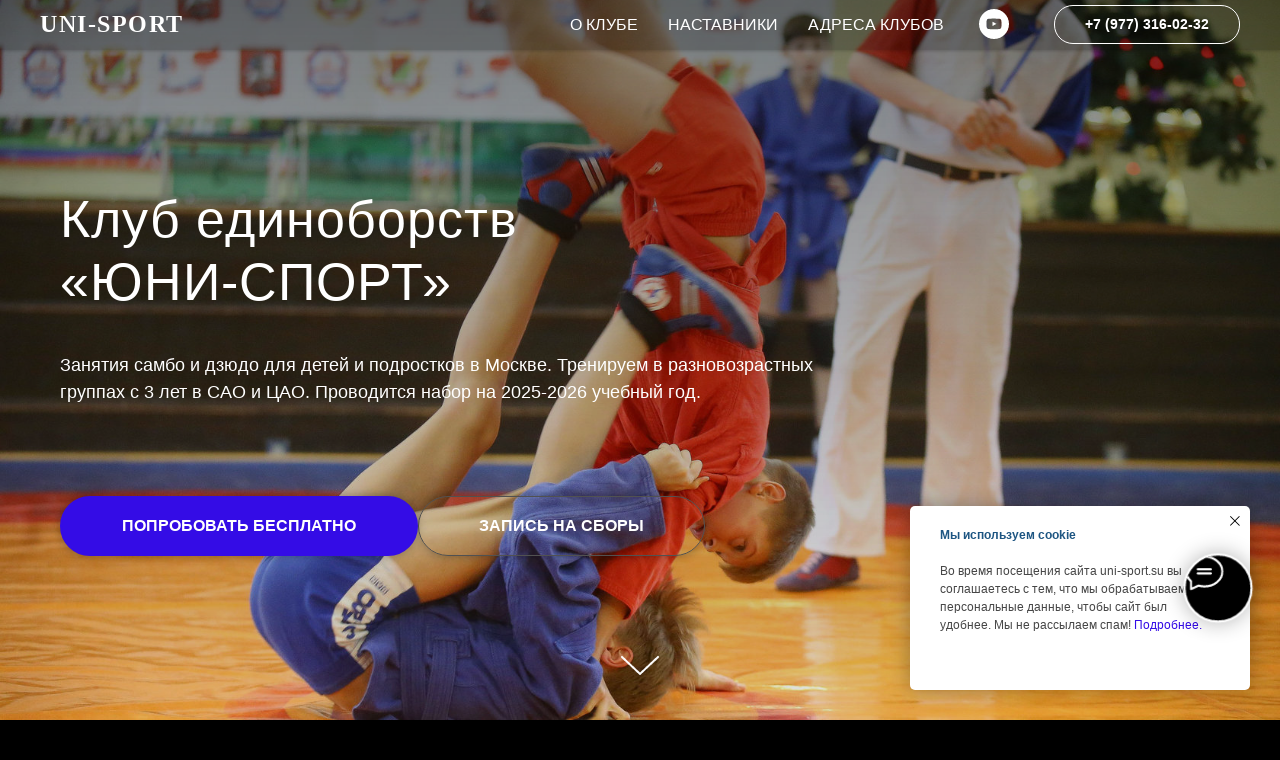

--- FILE ---
content_type: text/html; charset=UTF-8
request_url: https://uni-sport.su/?utm_source=mossambo.ru
body_size: 62615
content:
<!DOCTYPE html> <html> <head> <meta charset="utf-8" /> <meta http-equiv="Content-Type" content="text/html; charset=utf-8" /> <meta name="viewport" content="width=device-width, initial-scale=1.0" /> <!--metatextblock--> <title>Клуб единоборств ЮНИ-СПОРТ (Москва)</title> <meta name="description" content="Тренировки от мастеров спорта международного класса, самбо и дзюдо для детей и подростков в САО и ЦАО Москвы. Десятилетний опыт тренерской работы — передаем вашим детям лучшее из своего практического опыта в большом спорте." /> <meta name="keywords" content="самбо, дзюдо, САО, ЦАО, спортшкола" /> <meta property="og:url" content="https://uni-sport.su" /> <meta property="og:title" content="Клуб единоборств ЮНИ-СПОРТ (Москва)" /> <meta property="og:description" content="Тренировки от мастеров спорта международного класса, самбо и дзюдо для детей и подростков в САО и ЦАО Москвы. Десятилетний опыт тренерской работы — передаем вашим детям лучшее из своего практического опыта в большом спорте." /> <meta property="og:type" content="website" /> <meta property="og:image" content="https://static.tildacdn.com/tild6531-3765-4662-a436-333461393535/unisport.jpg" /> <link rel="canonical" href="https://uni-sport.su"> <!--/metatextblock--> <meta name="format-detection" content="telephone=no" /> <meta http-equiv="x-dns-prefetch-control" content="on"> <link rel="dns-prefetch" href="https://ws.tildacdn.com"> <link rel="dns-prefetch" href="https://static.tildacdn.com"> <link rel="shortcut icon" href="https://static.tildacdn.com/tild3035-6532-4139-a265-353532613739/favicon.ico" type="image/x-icon" /> <!-- Assets --> <script src="https://neo.tildacdn.com/js/tilda-fallback-1.0.min.js" async charset="utf-8"></script> <link rel="stylesheet" href="https://static.tildacdn.com/css/tilda-grid-3.0.min.css" type="text/css" media="all" onerror="this.loaderr='y';"/> <link rel="stylesheet" href="https://static.tildacdn.com/ws/project2828818/tilda-blocks-page13107595.min.css?t=1758687389" type="text/css" media="all" onerror="this.loaderr='y';" /> <link rel="preconnect" href="https://fonts.gstatic.com"> <link href="https://fonts.googleapis.com/css2?family=Open+Sans:wght@300..800&subset=latin,cyrillic" rel="stylesheet"> <link rel="stylesheet" href="https://static.tildacdn.com/css/tilda-animation-2.0.min.css" type="text/css" media="all" onerror="this.loaderr='y';" /> <link rel="stylesheet" href="https://static.tildacdn.com/css/tilda-cover-1.0.min.css" type="text/css" media="all" onerror="this.loaderr='y';" /> <link rel="stylesheet" href="https://static.tildacdn.com/css/tilda-slds-1.4.min.css" type="text/css" media="print" onload="this.media='all';" onerror="this.loaderr='y';" /> <noscript><link rel="stylesheet" href="https://static.tildacdn.com/css/tilda-slds-1.4.min.css" type="text/css" media="all" /></noscript> <link rel="stylesheet" href="https://static.tildacdn.com/css/tilda-popup-1.1.min.css" type="text/css" media="print" onload="this.media='all';" onerror="this.loaderr='y';" /> <noscript><link rel="stylesheet" href="https://static.tildacdn.com/css/tilda-popup-1.1.min.css" type="text/css" media="all" /></noscript> <link rel="stylesheet" href="https://static.tildacdn.com/css/tilda-catalog-1.1.min.css" type="text/css" media="print" onload="this.media='all';" onerror="this.loaderr='y';" /> <noscript><link rel="stylesheet" href="https://static.tildacdn.com/css/tilda-catalog-1.1.min.css" type="text/css" media="all" /></noscript> <link rel="stylesheet" href="https://static.tildacdn.com/css/tilda-forms-1.0.min.css" type="text/css" media="all" onerror="this.loaderr='y';" /> <link rel="stylesheet" href="https://static.tildacdn.com/css/tilda-cards-1.0.min.css" type="text/css" media="all" onerror="this.loaderr='y';" /> <link rel="stylesheet" href="https://static.tildacdn.com/css/tilda-feed-1.1.min.css" type="text/css" media="all" onerror="this.loaderr='y';" /> <link rel="stylesheet" href="https://static.tildacdn.com/css/tilda-menusub-1.0.min.css" type="text/css" media="print" onload="this.media='all';" onerror="this.loaderr='y';" /> <noscript><link rel="stylesheet" href="https://static.tildacdn.com/css/tilda-menusub-1.0.min.css" type="text/css" media="all" /></noscript> <link rel="stylesheet" href="https://static.tildacdn.com/css/tilda-zoom-2.0.min.css" type="text/css" media="print" onload="this.media='all';" onerror="this.loaderr='y';" /> <noscript><link rel="stylesheet" href="https://static.tildacdn.com/css/tilda-zoom-2.0.min.css" type="text/css" media="all" /></noscript> <script nomodule src="https://static.tildacdn.com/js/tilda-polyfill-1.0.min.js" charset="utf-8"></script> <script type="text/javascript">function t_onReady(func) {if(document.readyState!='loading') {func();} else {document.addEventListener('DOMContentLoaded',func);}}
function t_onFuncLoad(funcName,okFunc,time) {if(typeof window[funcName]==='function') {okFunc();} else {setTimeout(function() {t_onFuncLoad(funcName,okFunc,time);},(time||100));}}function t_throttle(fn,threshhold,scope) {return function() {fn.apply(scope||this,arguments);};}function t396_initialScale(t){var e=document.getElementById("rec"+t);if(e){var i=e.querySelector(".t396__artboard");if(i){window.tn_scale_initial_window_width||(window.tn_scale_initial_window_width=document.documentElement.clientWidth);var a=window.tn_scale_initial_window_width,r=[],n,l=i.getAttribute("data-artboard-screens");if(l){l=l.split(",");for(var o=0;o<l.length;o++)r[o]=parseInt(l[o],10)}else r=[320,480,640,960,1200];for(var o=0;o<r.length;o++){var d=r[o];a>=d&&(n=d)}var _="edit"===window.allrecords.getAttribute("data-tilda-mode"),c="center"===t396_getFieldValue(i,"valign",n,r),s="grid"===t396_getFieldValue(i,"upscale",n,r),w=t396_getFieldValue(i,"height_vh",n,r),g=t396_getFieldValue(i,"height",n,r),u=!!window.opr&&!!window.opr.addons||!!window.opera||-1!==navigator.userAgent.indexOf(" OPR/");if(!_&&c&&!s&&!w&&g&&!u){var h=parseFloat((a/n).toFixed(3)),f=[i,i.querySelector(".t396__carrier"),i.querySelector(".t396__filter")],v=Math.floor(parseInt(g,10)*h)+"px",p;i.style.setProperty("--initial-scale-height",v);for(var o=0;o<f.length;o++)f[o].style.setProperty("height","var(--initial-scale-height)");t396_scaleInitial__getElementsToScale(i).forEach((function(t){t.style.zoom=h}))}}}}function t396_scaleInitial__getElementsToScale(t){return t?Array.prototype.slice.call(t.children).filter((function(t){return t&&(t.classList.contains("t396__elem")||t.classList.contains("t396__group"))})):[]}function t396_getFieldValue(t,e,i,a){var r,n=a[a.length-1];if(!(r=i===n?t.getAttribute("data-artboard-"+e):t.getAttribute("data-artboard-"+e+"-res-"+i)))for(var l=0;l<a.length;l++){var o=a[l];if(!(o<=i)&&(r=o===n?t.getAttribute("data-artboard-"+e):t.getAttribute("data-artboard-"+e+"-res-"+o)))break}return r}window.TN_SCALE_INITIAL_VER="1.0",window.tn_scale_initial_window_width=null;</script> <script src="https://static.tildacdn.com/js/jquery-1.10.2.min.js" charset="utf-8" onerror="this.loaderr='y';"></script> <script src="https://static.tildacdn.com/js/tilda-scripts-3.0.min.js" charset="utf-8" defer onerror="this.loaderr='y';"></script> <script src="https://static.tildacdn.com/ws/project2828818/tilda-blocks-page13107595.min.js?t=1758687389" charset="utf-8" async onerror="this.loaderr='y';"></script> <script src="https://static.tildacdn.com/js/tilda-animation-2.0.min.js" charset="utf-8" async onerror="this.loaderr='y';"></script> <script src="https://static.tildacdn.com/js/tilda-cover-1.0.min.js" charset="utf-8" async onerror="this.loaderr='y';"></script> <script src="https://static.tildacdn.com/js/tilda-slds-1.4.min.js" charset="utf-8" async onerror="this.loaderr='y';"></script> <script src="https://static.tildacdn.com/js/hammer.min.js" charset="utf-8" async onerror="this.loaderr='y';"></script> <script src="https://static.tildacdn.com/js/tilda-video-1.0.min.js" charset="utf-8" async onerror="this.loaderr='y';"></script> <script src="https://static.tildacdn.com/js/tilda-zero-1.1.min.js" charset="utf-8" async onerror="this.loaderr='y';"></script> <script src="https://static.tildacdn.com/js/tilda-products-1.0.min.js" charset="utf-8" async onerror="this.loaderr='y';"></script> <script src="https://static.tildacdn.com/js/tilda-catalog-1.1.min.js" charset="utf-8" async onerror="this.loaderr='y';"></script> <script src="https://static.tildacdn.com/js/tilda-cards-1.0.min.js" charset="utf-8" async onerror="this.loaderr='y';"></script> <script src="https://static.tildacdn.com/js/tilda-video-processor-1.0.min.js" charset="utf-8" async onerror="this.loaderr='y';"></script> <script src="https://static.tildacdn.com/js/tilda-popup-1.0.min.js" charset="utf-8" async onerror="this.loaderr='y';"></script> <script src="https://static.tildacdn.com/js/tilda-feed-1.1.min.js" charset="utf-8" async onerror="this.loaderr='y';"></script> <script src="https://static.tildacdn.com/js/tilda-forms-1.0.min.js" charset="utf-8" async onerror="this.loaderr='y';"></script> <script src="https://static.tildacdn.com/js/tilda-menusub-1.0.min.js" charset="utf-8" async onerror="this.loaderr='y';"></script> <script src="https://static.tildacdn.com/js/tilda-menu-1.0.min.js" charset="utf-8" async onerror="this.loaderr='y';"></script> <script src="https://static.tildacdn.com/js/tilda-animation-sbs-1.0.min.js" charset="utf-8" async onerror="this.loaderr='y';"></script> <script src="https://static.tildacdn.com/js/tilda-zoom-2.0.min.js" charset="utf-8" async onerror="this.loaderr='y';"></script> <script src="https://static.tildacdn.com/js/tilda-zero-scale-1.0.min.js" charset="utf-8" async onerror="this.loaderr='y';"></script> <script src="https://static.tildacdn.com/js/tilda-skiplink-1.0.min.js" charset="utf-8" async onerror="this.loaderr='y';"></script> <script src="https://static.tildacdn.com/js/tilda-events-1.0.min.js" charset="utf-8" async onerror="this.loaderr='y';"></script> <!-- nominify begin --><!-- Yandex.Metrika counter --> <script type="text/javascript" >
   (function(m,e,t,r,i,k,a){m[i]=m[i]||function(){(m[i].a=m[i].a||[]).push(arguments)};
   m[i].l=1*new Date();k=e.createElement(t),a=e.getElementsByTagName(t)[0],k.async=1,k.src=r,a.parentNode.insertBefore(k,a)})
   (window, document, "script", "https://mc.yandex.ru/metrika/tag.js", "ym");

   ym(66987016, "init", {
        clickmap:true,
        trackLinks:true,
        accurateTrackBounce:true
   });
</script> <noscript><div><img src="https://mc.yandex.ru/watch/66987016" style="position:absolute; left:-9999px;" alt="" /></div></noscript> <!-- /Yandex.Metrika counter --> <meta name="yandex-verification" content="0801e7a289225132" /><!-- nominify end --><script type="text/javascript">window.dataLayer=window.dataLayer||[];</script> <script type="text/javascript">(function() {if((/bot|google|yandex|baidu|bing|msn|duckduckbot|teoma|slurp|crawler|spider|robot|crawling|facebook/i.test(navigator.userAgent))===false&&typeof(sessionStorage)!='undefined'&&sessionStorage.getItem('visited')!=='y'&&document.visibilityState){var style=document.createElement('style');style.type='text/css';style.innerHTML='@media screen and (min-width: 980px) {.t-records {opacity: 0;}.t-records_animated {-webkit-transition: opacity ease-in-out .2s;-moz-transition: opacity ease-in-out .2s;-o-transition: opacity ease-in-out .2s;transition: opacity ease-in-out .2s;}.t-records.t-records_visible {opacity: 1;}}';document.getElementsByTagName('head')[0].appendChild(style);function t_setvisRecs(){var alr=document.querySelectorAll('.t-records');Array.prototype.forEach.call(alr,function(el) {el.classList.add("t-records_animated");});setTimeout(function() {Array.prototype.forEach.call(alr,function(el) {el.classList.add("t-records_visible");});sessionStorage.setItem("visited","y");},400);}
document.addEventListener('DOMContentLoaded',t_setvisRecs);}})();</script></head> <body class="t-body" style="margin:0;"> <!--allrecords--> <div id="allrecords" class="t-records" data-hook="blocks-collection-content-node" data-tilda-project-id="2828818" data-tilda-page-id="13107595" data-tilda-page-alias="unisport" data-tilda-formskey="fd68aace37866391ac011102f21c815a" data-tilda-stat-scroll="yes" data-tilda-root-zone="com" data-tilda-project-headcode="yes" data-tilda-project-country="RU"> <!--header--> <header id="t-header" class="t-records" data-hook="blocks-collection-content-node" data-tilda-project-id="2828818" data-tilda-page-id="13139075" data-tilda-page-alias="header" data-tilda-formskey="fd68aace37866391ac011102f21c815a" data-tilda-stat-scroll="yes" data-tilda-root-zone="com" data-tilda-project-headcode="yes" data-tilda-project-country="RU"> <div id="rec218548912" class="r t-rec" style=" " data-animationappear="off" data-record-type="257"> <!-- T228 --> <div id="nav218548912marker"></div> <div class="tmenu-mobile"> <div class="tmenu-mobile__container"> <div class="tmenu-mobile__text t-name t-name_md" field="menu_mob_title">UNI-SPORT</div> <button type="button"
class="t-menuburger t-menuburger_first "
aria-label="Навигационное меню"
aria-expanded="false"> <span style="background-color:#fff;"></span> <span style="background-color:#fff;"></span> <span style="background-color:#fff;"></span> <span style="background-color:#fff;"></span> </button> <script>function t_menuburger_init(recid) {var rec=document.querySelector('#rec' + recid);if(!rec) return;var burger=rec.querySelector('.t-menuburger');if(!burger) return;var isSecondStyle=burger.classList.contains('t-menuburger_second');if(isSecondStyle&&!window.isMobile&&!('ontouchend' in document)) {burger.addEventListener('mouseenter',function() {if(burger.classList.contains('t-menuburger-opened')) return;burger.classList.remove('t-menuburger-unhovered');burger.classList.add('t-menuburger-hovered');});burger.addEventListener('mouseleave',function() {if(burger.classList.contains('t-menuburger-opened')) return;burger.classList.remove('t-menuburger-hovered');burger.classList.add('t-menuburger-unhovered');setTimeout(function() {burger.classList.remove('t-menuburger-unhovered');},300);});}
burger.addEventListener('click',function() {if(!burger.closest('.tmenu-mobile')&&!burger.closest('.t450__burger_container')&&!burger.closest('.t466__container')&&!burger.closest('.t204__burger')&&!burger.closest('.t199__js__menu-toggler')) {burger.classList.toggle('t-menuburger-opened');burger.classList.remove('t-menuburger-unhovered');}});var menu=rec.querySelector('[data-menu="yes"]');if(!menu) return;var menuLinks=menu.querySelectorAll('.t-menu__link-item');var submenuClassList=['t978__menu-link_hook','t978__tm-link','t966__tm-link','t794__tm-link','t-menusub__target-link'];Array.prototype.forEach.call(menuLinks,function(link) {link.addEventListener('click',function() {var isSubmenuHook=submenuClassList.some(function(submenuClass) {return link.classList.contains(submenuClass);});if(isSubmenuHook) return;burger.classList.remove('t-menuburger-opened');});});menu.addEventListener('clickedAnchorInTooltipMenu',function() {burger.classList.remove('t-menuburger-opened');});}
t_onReady(function() {t_onFuncLoad('t_menuburger_init',function(){t_menuburger_init('218548912');});});</script> <style>.t-menuburger{position:relative;flex-shrink:0;width:28px;height:20px;padding:0;border:none;background-color:transparent;outline:none;-webkit-transform:rotate(0deg);transform:rotate(0deg);transition:transform .5s ease-in-out;cursor:pointer;z-index:999;}.t-menuburger span{display:block;position:absolute;width:100%;opacity:1;left:0;-webkit-transform:rotate(0deg);transform:rotate(0deg);transition:.25s ease-in-out;height:3px;background-color:#000;}.t-menuburger span:nth-child(1){top:0px;}.t-menuburger span:nth-child(2),.t-menuburger span:nth-child(3){top:8px;}.t-menuburger span:nth-child(4){top:16px;}.t-menuburger__big{width:42px;height:32px;}.t-menuburger__big span{height:5px;}.t-menuburger__big span:nth-child(2),.t-menuburger__big span:nth-child(3){top:13px;}.t-menuburger__big span:nth-child(4){top:26px;}.t-menuburger__small{width:22px;height:14px;}.t-menuburger__small span{height:2px;}.t-menuburger__small span:nth-child(2),.t-menuburger__small span:nth-child(3){top:6px;}.t-menuburger__small span:nth-child(4){top:12px;}.t-menuburger-opened span:nth-child(1){top:8px;width:0%;left:50%;}.t-menuburger-opened span:nth-child(2){-webkit-transform:rotate(45deg);transform:rotate(45deg);}.t-menuburger-opened span:nth-child(3){-webkit-transform:rotate(-45deg);transform:rotate(-45deg);}.t-menuburger-opened span:nth-child(4){top:8px;width:0%;left:50%;}.t-menuburger-opened.t-menuburger__big span:nth-child(1){top:6px;}.t-menuburger-opened.t-menuburger__big span:nth-child(4){top:18px;}.t-menuburger-opened.t-menuburger__small span:nth-child(1),.t-menuburger-opened.t-menuburger__small span:nth-child(4){top:6px;}@media (hover),(min-width:0\0){.t-menuburger_first:hover span:nth-child(1){transform:translateY(1px);}.t-menuburger_first:hover span:nth-child(4){transform:translateY(-1px);}.t-menuburger_first.t-menuburger__big:hover span:nth-child(1){transform:translateY(3px);}.t-menuburger_first.t-menuburger__big:hover span:nth-child(4){transform:translateY(-3px);}}.t-menuburger_second span:nth-child(2),.t-menuburger_second span:nth-child(3){width:80%;left:20%;right:0;}@media (hover),(min-width:0\0){.t-menuburger_second.t-menuburger-hovered span:nth-child(2),.t-menuburger_second.t-menuburger-hovered span:nth-child(3){animation:t-menuburger-anim 0.3s ease-out normal forwards;}.t-menuburger_second.t-menuburger-unhovered span:nth-child(2),.t-menuburger_second.t-menuburger-unhovered span:nth-child(3){animation:t-menuburger-anim2 0.3s ease-out normal forwards;}}.t-menuburger_second.t-menuburger-opened span:nth-child(2),.t-menuburger_second.t-menuburger-opened span:nth-child(3){left:0;right:0;width:100%!important;}.t-menuburger_third span:nth-child(4){width:70%;left:unset;right:0;}@media (hover),(min-width:0\0){.t-menuburger_third:not(.t-menuburger-opened):hover span:nth-child(4){width:100%;}}.t-menuburger_third.t-menuburger-opened span:nth-child(4){width:0!important;right:50%;}.t-menuburger_fourth{height:12px;}.t-menuburger_fourth.t-menuburger__small{height:8px;}.t-menuburger_fourth.t-menuburger__big{height:18px;}.t-menuburger_fourth span:nth-child(2),.t-menuburger_fourth span:nth-child(3){top:4px;opacity:0;}.t-menuburger_fourth span:nth-child(4){top:8px;}.t-menuburger_fourth.t-menuburger__small span:nth-child(2),.t-menuburger_fourth.t-menuburger__small span:nth-child(3){top:3px;}.t-menuburger_fourth.t-menuburger__small span:nth-child(4){top:6px;}.t-menuburger_fourth.t-menuburger__small span:nth-child(2),.t-menuburger_fourth.t-menuburger__small span:nth-child(3){top:3px;}.t-menuburger_fourth.t-menuburger__small span:nth-child(4){top:6px;}.t-menuburger_fourth.t-menuburger__big span:nth-child(2),.t-menuburger_fourth.t-menuburger__big span:nth-child(3){top:6px;}.t-menuburger_fourth.t-menuburger__big span:nth-child(4){top:12px;}@media (hover),(min-width:0\0){.t-menuburger_fourth:not(.t-menuburger-opened):hover span:nth-child(1){transform:translateY(1px);}.t-menuburger_fourth:not(.t-menuburger-opened):hover span:nth-child(4){transform:translateY(-1px);}.t-menuburger_fourth.t-menuburger__big:not(.t-menuburger-opened):hover span:nth-child(1){transform:translateY(3px);}.t-menuburger_fourth.t-menuburger__big:not(.t-menuburger-opened):hover span:nth-child(4){transform:translateY(-3px);}}.t-menuburger_fourth.t-menuburger-opened span:nth-child(1),.t-menuburger_fourth.t-menuburger-opened span:nth-child(4){top:4px;}.t-menuburger_fourth.t-menuburger-opened span:nth-child(2),.t-menuburger_fourth.t-menuburger-opened span:nth-child(3){opacity:1;}@keyframes t-menuburger-anim{0%{width:80%;left:20%;right:0;}50%{width:100%;left:0;right:0;}100%{width:80%;left:0;right:20%;}}@keyframes t-menuburger-anim2{0%{width:80%;left:0;}50%{width:100%;right:0;left:0;}100%{width:80%;left:20%;right:0;}}</style> </div> </div> <style>.tmenu-mobile{background-color:#111;display:none;width:100%;top:0;z-index:990;}.tmenu-mobile_positionfixed{position:fixed;}.tmenu-mobile__text{color:#fff;}.tmenu-mobile__container{min-height:64px;padding:20px;position:relative;box-sizing:border-box;display:-webkit-flex;display:-ms-flexbox;display:flex;-webkit-align-items:center;-ms-flex-align:center;align-items:center;-webkit-justify-content:space-between;-ms-flex-pack:justify;justify-content:space-between;}.tmenu-mobile__list{display:block;}.tmenu-mobile__burgerlogo{display:inline-block;font-size:24px;font-weight:400;white-space:nowrap;vertical-align:middle;}.tmenu-mobile__imglogo{height:auto;display:block;max-width:300px!important;box-sizing:border-box;padding:0;margin:0 auto;}@media screen and (max-width:980px){.tmenu-mobile__menucontent_hidden{display:none;height:100%;}.tmenu-mobile{display:block;}}@media screen and (max-width:980px){#rec218548912 .t-menuburger{-webkit-order:1;-ms-flex-order:1;order:1;}}</style> <style> #rec218548912 .tmenu-mobile__burgerlogo a{font-size:24px;color:#ffffff;font-weight:700;font-family:'Geometria';text-transform:uppercase;letter-spacing:1.5px;}</style> <style> #rec218548912 .tmenu-mobile__burgerlogo__title{font-size:24px;color:#ffffff;font-weight:700;font-family:'Geometria';text-transform:uppercase;letter-spacing:1.5px;}</style> <div id="nav218548912" class="t228 t228__positionfixed tmenu-mobile__menucontent_hidden" style="background-color: rgba(0,0,0,0.20); height:50px; " data-bgcolor-hex="#000000" data-bgcolor-rgba="rgba(0,0,0,0.20)" data-navmarker="nav218548912marker" data-appearoffset="" data-bgopacity-two="50" data-menushadow="20" data-menushadow-css="" data-bgopacity="0.20" data-bgcolor-rgba-afterscroll="rgba(0,0,0,0.50)" data-menu-items-align="right" data-menu="yes"> <div class="t228__maincontainer " style="height:50px;"> <div class="t228__padding40px"></div> <div class="t228__leftside"> <div class="t228__leftcontainer"> <a href="/" class="t228__imgwrapper"> <div class="t228__logo t-title" field="title">UNI-SPORT</div> </a> </div> </div> <div class="t228__centerside t228__menualign_right"> <nav class="t228__centercontainer"> <ul role="list" class="t228__list t-menu__list"> <li class="t228__list_item"
style="padding:0 15px 0 0;"> <a class="t-menu__link-item"
href=""
aria-expanded="false" role="button" data-menu-submenu-hook="link_sub1_218548912" data-menu-item-number="1">
О клубе
</a> <div class="t-menusub" data-submenu-hook="link_sub1_218548912" data-submenu-margin="15px" data-add-submenu-arrow=""> <div class="t-menusub__menu"> <div class="t-menusub__content"> <ul role="list" class="t-menusub__list"> <li class="t-menusub__list-item t-name t-name_xs"> <a class="t-menusub__link-item t-name t-name_xs"
href="/#aboutus" data-menu-item-number="1">Почему «ЮНИ-СПОРТ»</a> </li> <li class="t-menusub__list-item t-name t-name_xs"> <a class="t-menusub__link-item t-name t-name_xs"
href="/contacts" data-menu-item-number="1">Контакты</a> </li> <li class="t-menusub__list-item t-name t-name_xs"> <a class="t-menusub__link-item t-name t-name_xs"
href="/news" data-menu-item-number="1">Новости</a> </li> <li class="t-menusub__list-item t-name t-name_xs"> <a class="t-menusub__link-item t-name t-name_xs"
href="/sbor" data-menu-item-number="1">Спортивные сборы</a> </li> </ul> </div> </div> </div> </li> <li class="t228__list_item"
style="padding:0 15px;"> <a class="t-menu__link-item"
href="unisport#trainers" data-menu-submenu-hook="" data-menu-item-number="2">
Наставники
</a> </li> <li class="t228__list_item"
style="padding:0 0 0 15px;"> <a class="t-menu__link-item"
href=""
aria-expanded="false" role="button" data-menu-submenu-hook="link_sub3_218548912" data-menu-item-number="3">
Адреса клубов
</a> <div class="t-menusub" data-submenu-hook="link_sub3_218548912" data-submenu-margin="15px" data-add-submenu-arrow=""> <div class="t-menusub__menu"> <div class="t-menusub__content"> <ul role="list" class="t-menusub__list"> <li class="t-menusub__list-item t-name t-name_xs"> <a class="t-menusub__link-item t-name t-name_xs"
href="/skornyazhny" data-menu-item-number="3">ЮНИ-СПОРТ «Скорняжный»</a> </li> <li class="t-menusub__list-item t-name t-name_xs"> <a class="t-menusub__link-item t-name t-name_xs"
href="/timiryazevskaya" data-menu-item-number="3">ЮНИ-СПОРТ «Тимирязевская»</a> </li> <li class="t-menusub__list-item t-name t-name_xs"> <a class="t-menusub__link-item t-name t-name_xs"
href="/1500" data-menu-item-number="3">ЮНИ-СПОРТ «Красносельская»</a> </li> <li class="t-menusub__list-item t-name t-name_xs"> <a class="t-menusub__link-item t-name t-name_xs"
href="/school2030" data-menu-item-number="3">ЮНИ-СПОРТ «Звенигородская»</a> </li> </ul> </div> </div> </div> </li> </ul> </nav> </div> <div class="t228__rightside"> <div class="t228__rightcontainer"> <div class="t-sociallinks"> <ul role="list" class="t-sociallinks__wrapper" aria-label="Соц. сети"> <!-- new soclinks --><li class="t-sociallinks__item t-sociallinks__item_youtube"><a href="https://www.youtube.com/channel/UCTLCL8cAlhbz2s5UxcIEXeA" target="_blank" rel="nofollow" aria-label="youtube" style="width: 30px; height: 30px;"><svg class="t-sociallinks__svg" role="presentation" width=30px height=30px viewBox="0 0 100 100" fill="none" xmlns="http://www.w3.org/2000/svg"> <path fill-rule="evenodd" clip-rule="evenodd" d="M50 100c27.614 0 50-22.386 50-50S77.614 0 50 0 0 22.386 0 50s22.386 50 50 50Zm17.9-67.374c3.838.346 6 2.695 6.474 6.438.332 2.612.626 6.352.626 10.375 0 7.064-.626 11.148-.626 11.148-.588 3.728-2.39 5.752-6.18 6.18-4.235.48-13.76.7-17.992.7-4.38 0-13.237-.184-17.66-.552-3.8-.317-6.394-2.44-6.916-6.218-.38-2.752-.626-6.022-.626-11.222 0-5.788.209-8.238.7-10.853.699-3.732 2.48-5.54 6.548-5.96C36.516 32.221 40.55 32 49.577 32c4.413 0 13.927.228 18.322.626Zm-23.216 9.761v14.374L58.37 49.5l-13.686-7.114Z" fill="#ffffff"/> </svg></a></li><!-- /new soclinks --> </ul> </div> <div class="t228__right_buttons"> <div class="t228__right_buttons_wrap"> <div class="t228__right_buttons_but"> <a
class="t-btn t-btnflex t-btnflex_type_button t-btnflex_sm js-click-stat"
href="tel:+79773160232" data-tilda-event-name="/tilda/click/rec218548912/button1"> <span class="t-btnflex__text">+7 (977) 316-02-32</span> <style>#rec218548912 .t-btnflex.t-btnflex_type_button {color:#ffffff;border-style:solid !important;border-color:#ffffff !important;--border-width:1px;border-radius:20px;box-shadow:none !important;font-weight:600;transition-duration:0.5s;transition-property:background-color,color,border-color,box-shadow,opacity,transform;transition-timing-function:ease-in-out;}@media (hover:hover) {#rec218548912 .t-btnflex.t-btnflex_type_button:not(.t-animate_no-hover):hover {color:#000000 !important;background-color:#ffffff !important;}#rec218548912 .t-btnflex.t-btnflex_type_button:not(.t-animate_no-hover):focus-visible {color:#000000 !important;background-color:#ffffff !important;}}</style> </a> </div> </div> </div> </div> </div> <div class="t228__padding40px"> </div> </div> </div> <style>@media screen and (max-width:980px){#rec218548912 .t228{position:static;}}</style> <script>window.addEventListener('resize',t_throttle(function() {t_onFuncLoad('t_menu__setBGcolor',function() {t_menu__setBGcolor('218548912','.t228');});}));t_onReady(function() {t_onFuncLoad('t_menu__highlightActiveLinks',function() {t_menu__highlightActiveLinks('.t228__list_item a');});t_onFuncLoad('t_menu__findAnchorLinks',function() {t_menu__findAnchorLinks('218548912','.t228__list_item a');});t_onFuncLoad('t228__init',function() {t228__init('218548912');});t_onFuncLoad('t_menu__setBGcolor',function() {t_menu__setBGcolor('218548912','.t228');});t_onFuncLoad('t_menu__interactFromKeyboard',function() {t_menu__interactFromKeyboard('218548912');});t_onFuncLoad('t_menu__changeBgOpacity',function() {t_menu__changeBgOpacity('218548912','.t228');window.addEventListener('scroll',t_throttle(function() {t_menu__changeBgOpacity('218548912','.t228');}));});t_onFuncLoad('t_menu__createMobileMenu',function() {t_menu__createMobileMenu('218548912','.t228');});});</script> <style>#rec218548912 .t-menu__link-item{-webkit-transition:color 0.3s ease-in-out,opacity 0.3s ease-in-out;transition:color 0.3s ease-in-out,opacity 0.3s ease-in-out;position:relative;}#rec218548912 .t-menu__link-item:not(.t-active):not(.tooltipstered)::after{content:'';position:absolute;left:0;bottom:20%;opacity:0;width:100%;height:100%;border-bottom:0px solid #0000FF;-webkit-box-shadow:inset 0px -1px 0px 0px #0000FF;-moz-box-shadow:inset 0px -1px 0px 0px #0000FF;box-shadow:inset 0px -1px 0px 0px #0000FF;-webkit-transition:all 0.3s ease;transition:all 0.3s ease;pointer-events:none;}#rec218548912 .t-menu__link-item.t-active:not(.t978__menu-link){font-weight:700 !important;}#rec218548912 .t-menu__link-item:not(.t-active):not(.tooltipstered):hover{opacity:0.5 !important;}#rec218548912 .t-menu__link-item:not(.t-active):not(.tooltipstered):focus-visible{opacity:0.5 !important;}#rec218548912 .t-menu__link-item:not(.t-active):not(.tooltipstered):hover::after{opacity:1;bottom:-0px;}#rec218548912 .t-menu__link-item:not(.t-active):not(.tooltipstered):focus-visible::after{opacity:1;bottom:-0px;}@supports (overflow:-webkit-marquee) and (justify-content:inherit){#rec218548912 .t-menu__link-item,#rec218548912 .t-menu__link-item.t-active{opacity:1 !important;}}</style> <script>t_onReady(function() {setTimeout(function(){t_onFuncLoad('t_menusub_init',function() {t_menusub_init('218548912');});},500);});</script> <style>#rec218548912 .t-menusub__link-item{-webkit-transition:color 0.3s ease-in-out,opacity 0.3s ease-in-out;transition:color 0.3s ease-in-out,opacity 0.3s ease-in-out;}#rec218548912 .t-menusub__link-item.t-active{font-weight:700 !important;}#rec218548912 .t-menusub__link-item:not(.t-active):not(.tooltipstered):hover{color:#cccccc !important;}@supports (overflow:-webkit-marquee) and (justify-content:inherit){#rec218548912 .t-menusub__link-item,#rec218548912 .t-menusub__link-item.t-active{opacity:1 !important;}}@media screen and (max-width:980px){#rec218548912 .t-menusub__menu .t-menusub__link-item{color:#ffffff !important;}#rec218548912 .t-menusub__menu .t-menusub__link-item.t-active{color:#ffffff !important;}}@media screen and (min-width:981px){#rec218548912 .t-menusub__menu{background-color:#010101;text-align:left;max-width:280px;border-radius:10px;}}#rec218548912 .t-menusub__menu_top:after{border-top-color:#010101;}#rec218548912 .t-menusub__menu_bottom:after{border-bottom-color:#010101;}</style> <style> #rec218548912 a.t-menusub__link-item{font-size:14px;color:#ffffff;}</style> <style> #rec218548912 .t228__leftcontainer a{font-size:24px;color:#ffffff;font-weight:700;font-family:'Geometria';text-transform:uppercase;letter-spacing:1.5px;}#rec218548912 a.t-menu__link-item{color:#ffffff;font-weight:500;text-transform:uppercase;}#rec218548912 .t228__right_langs_lang a{color:#ffffff;font-weight:500;text-transform:uppercase;}</style> <style> #rec218548912 .t228__logo{font-size:24px;color:#ffffff;font-weight:700;font-family:'Geometria';text-transform:uppercase;letter-spacing:1.5px;}</style> <style>#rec218548912 .t228 {box-shadow:0px 1px 3px rgba(0,0,0,0.2);}</style> </div> </header> <!--/header--> <div id="rec479692434" class="r t-rec" style=" " data-animationappear="off" data-record-type="204"> <!-- cover --> <div class="t-cover" id="recorddiv479692434"bgimgfield="img"style="height:100vh; background-image:-webkit-linear-gradient(top, #ccc, #777); background-image:-moz-linear-gradient(top, #ccc, #777); background-image:-o-linear-gradient(top, #ccc, #777); background-image:-ms-linear-gradient(top, #ccc, #777); background-image:linear-gradient(top, #ccc, #777);"> <div class="t-cover__carrier" id="coverCarry479692434"data-content-cover-id="479692434"data-content-cover-bg="https://static.tildacdn.com/tild3334-3730-4430-b437-663565393932/p-11.jpg"data-display-changed="true"data-content-cover-height="100vh"data-content-cover-parallax="fixed"data-content-use-image-for-mobile-cover=""style="background-image:url('https://static.tildacdn.com/tild3334-3730-4430-b437-663565393932/p-11.jpg');height:100vh; "itemscope itemtype="http://schema.org/ImageObject"><meta itemprop="image" content="https://static.tildacdn.com/tild3334-3730-4430-b437-663565393932/p-11.jpg"></div> <div class="t-cover__filter" style="height:100vh;background-image: -moz-linear-gradient(top, rgba(0,0,0,0.50), rgba(0,0,0,0.10));background-image: -webkit-linear-gradient(top, rgba(0,0,0,0.50), rgba(0,0,0,0.10));background-image: -o-linear-gradient(top, rgba(0,0,0,0.50), rgba(0,0,0,0.10));background-image: -ms-linear-gradient(top, rgba(0,0,0,0.50), rgba(0,0,0,0.10));background-image: linear-gradient(top, rgba(0,0,0,0.50), rgba(0,0,0,0.10));filter: progid:DXImageTransform.Microsoft.gradient(startColorStr='#7f000000', endColorstr='#e5000000');"></div> <div class="t-container"> <div class="t-col t-col_8"> <div class="t-cover__wrapper t-valign_middle" style="height:100vh; position: relative;z-index: 1;"> <div class="t181"> <div data-hook-content="covercontent"> <div class="t181__wrapper"> <h2 class="t181__title t-title t-title_md t-animate" data-animate-style="zoomin" data-animate-group="yes" field="title">Клуб единоборств<br />«ЮНИ-СПОРТ»</h2> <div class="t181__descr t-descr t-descr_lg t-animate" data-animate-style="fadeinright" data-animate-group="yes" field="descr"><div style="color: rgb(255, 255, 255);" data-customstyle="yes">Занятия самбо и&nbsp;дзюдо для&nbsp;детей и&nbsp;подростков в&nbsp;Москве. Тренируем в&nbsp;разновозрастных группах с&nbsp;3 лет в&nbsp;САО и&nbsp;ЦАО. Проводится набор на&nbsp;2025-2026 учебный год.</div></div> <div class="t181__button-wrapper" style="margin-top:60px;"> <a
class="t-btn t-btnflex t-btnflex_type_button t-btnflex_md t-animate js-click-stat"
href="#sign" data-animate-style="fadeinup" data-animate-group="yes" data-animate-order="1" data-tilda-event-name="/tilda/click/rec479692434/button1" data-btneffects-first="btneffects-light"> <span class="t-btnflex__text">Попробовать бесплатно</span> <style>#rec479692434 .t-btnflex.t-btnflex_type_button {color:#ffffff;background-color:#340ce6;border-style:solid !important;border-color:#340ce6 !important;--border-width:2px;border-radius:100px;box-shadow:0px 0px 10px rgba(0,0,0,0.3) !important;white-space:normal;text-transform:uppercase;transition-duration:0.5s;transition-property:background-color,color,border-color,box-shadow,opacity,transform;transition-timing-function:ease-in-out;}@media (hover:hover) {#rec479692434 .t-btnflex.t-btnflex_type_button:not(.t-animate_no-hover):hover {color:#ffffff !important;border-color:#ffffff !important;box-shadow:0px 0px 10px rgba(0,0,0,0.3) !important;background-color:#340ce6 !important;}#rec479692434 .t-btnflex.t-btnflex_type_button:not(.t-animate_no-hover):focus-visible {color:#ffffff !important;border-color:#ffffff !important;box-shadow:0px 0px 10px rgba(0,0,0,0.3) !important;background-color:#340ce6 !important;}}</style> </a> <a
class="t-btn t-btnflex t-btnflex_type_button2 t-btnflex_md t-animate"
href="/sbor" data-animate-style="fadeinup" data-animate-group="yes" data-animate-order="2" data-animate-delay="0.3"> <span class="t-btnflex__text">Запись на сборы</span> <style>#rec479692434 .t-btnflex.t-btnflex_type_button2 {color:#ffffff;border-style:solid !important;border-color:#515151 !important;--border-width:1px;border-radius:100px;box-shadow:0px 0px 10px rgba(0,0,0,0.3) !important;white-space:normal;text-transform:uppercase;transition-duration:0.5s;transition-property:background-color,color,border-color,box-shadow,opacity,transform;transition-timing-function:ease-in-out;}@media (hover:hover) {#rec479692434 .t-btnflex.t-btnflex_type_button2:not(.t-animate_no-hover):hover {color:#ffffff !important;border-color:#ffffff !important;box-shadow:0px 0px 10px rgba(0,0,0,0.3) !important;background-color:#340ce6 !important;}#rec479692434 .t-btnflex.t-btnflex_type_button2:not(.t-animate_no-hover):focus-visible {color:#ffffff !important;border-color:#ffffff !important;box-shadow:0px 0px 10px rgba(0,0,0,0.3) !important;background-color:#340ce6 !important;}}</style> </a> </div> </div> </div> </div> </div> </div> </div> <!-- arrow --> <div class="t-cover__arrow"><div class="t-cover__arrow-wrapper t-cover__arrow-wrapper_animated"><div class="t-cover__arrow_mobile"><svg role="presentation" class="t-cover__arrow-svg" style="fill:#ffffff;" x="0px" y="0px" width="38.417px" height="18.592px" viewBox="0 0 38.417 18.592" style="enable-background:new 0 0 38.417 18.592;"><g><path d="M19.208,18.592c-0.241,0-0.483-0.087-0.673-0.261L0.327,1.74c-0.408-0.372-0.438-1.004-0.066-1.413c0.372-0.409,1.004-0.439,1.413-0.066L19.208,16.24L36.743,0.261c0.411-0.372,1.042-0.342,1.413,0.066c0.372,0.408,0.343,1.041-0.065,1.413L19.881,18.332C19.691,18.505,19.449,18.592,19.208,18.592z"/></g></svg></div></div></div> <!-- arrow --> </div> <style>#rec479692434 .t-btn[data-btneffects-first],#rec479692434 .t-btn[data-btneffects-second],#rec479692434 .t-btn[data-btneffects-third],#rec479692434 .t-submit[data-btneffects-first],#rec479692434 .t-submit[data-btneffects-second],#rec479692434 .t-submit[data-btneffects-third]{position:relative;overflow:hidden;isolation:isolate;}#rec479692434 .t-btn[data-btneffects-first="btneffects-light"] .t-btn_wrap-effects,#rec479692434 .t-submit[data-btneffects-first="btneffects-light"] .t-btn_wrap-effects{position:absolute;top:0;left:0;width:100%;height:100%;-webkit-transform:translateX(-60px);-ms-transform:translateX(-60px);transform:translateX(-60px);-webkit-animation-name:light;animation-name:light;-webkit-animation-duration:4s;animation-duration:4s;-webkit-animation-timing-function:ease;animation-timing-function:ease;-webkit-animation-iteration-count:infinite;animation-iteration-count:infinite;}#rec479692434 .t-btn[data-btneffects-first="btneffects-light"] .t-btn_wrap-effects_md,#rec479692434 .t-submit[data-btneffects-first="btneffects-light"] .t-btn_wrap-effects_md{-webkit-animation-name:light-md;animation-name:light-md;}#rec479692434 .t-btn[data-btneffects-first="btneffects-light"] .t-btn_wrap-effects_lg,#rec479692434 .t-submit[data-btneffects-first="btneffects-light"] .t-btn_wrap-effects_lg{-webkit-animation-name:light-lg;animation-name:light-lg;}#rec479692434 .t-btn[data-btneffects-first="btneffects-light"] .t-btn_effects,#rec479692434 .t-submit[data-btneffects-first="btneffects-light"] .t-btn_effects{position:absolute;top:0;left:0;width:60px;height:100%;background:-webkit-gradient(linear,left top,right top,from(rgba(255,255,255,0)),color-stop(50%,rgba(255,255,255,0.5)),to(rgba(255,255,255,0)));background:-webkit-linear-gradient(left,rgba(255,255,255,0),rgba(255,255,255,0.5) 50%,rgba(255,255,255,0));background:-o-linear-gradient(left,rgba(255,255,255,0),rgba(255,255,255,0.5) 50%,rgba(255,255,255,0));background:linear-gradient(90deg,rgba(255,255,255,0),rgba(255,255,255,0.5) 50%,rgba(255,255,255,0));}@-webkit-keyframes light{20%{-webkit-transform:translateX(100%);transform:translateX(100%);}100%{-webkit-transform:translateX(100%);transform:translateX(100%);}}@keyframes light{20%{-webkit-transform:translateX(100%);transform:translateX(100%);}100%{-webkit-transform:translateX(100%);transform:translateX(100%);}}@-webkit-keyframes light-md{30%{-webkit-transform:translateX(100%);transform:translateX(100%);}100%{-webkit-transform:translateX(100%);transform:translateX(100%);}}@keyframes light-md{30%{-webkit-transform:translateX(100%);transform:translateX(100%);}100%{-webkit-transform:translateX(100%);transform:translateX(100%);}}@-webkit-keyframes light-lg{40%{-webkit-transform:translateX(100%);transform:translateX(100%);}100%{-webkit-transform:translateX(100%);transform:translateX(100%);}}@keyframes light-lg{40%{-webkit-transform:translateX(100%);transform:translateX(100%);}100%{-webkit-transform:translateX(100%);transform:translateX(100%);}}</style> <script>t_onReady(function() {window.setTimeout(function() {var rec=document.getElementById('rec479692434');if(!rec) return;var firstButton=rec.querySelectorAll('.t-btn[data-btneffects-first], .t-submit[data-btneffects-first]');Array.prototype.forEach.call(firstButton,function(button) {var buttonEffect=button.querySelector('.t-btn_wrap-effects');if(!buttonEffect) {button.insertAdjacentHTML('beforeend','<div class="t-btn_wrap-effects"><div class="t-btn_effects"></div></div>');buttonEffect=button.querySelector('.t-btn_wrap-effects');};if(button.offsetWidth>230) {buttonEffect.classList.add('t-btn_wrap-effects_md');};if(button.offsetWidth>300) {buttonEffect.classList.remove('t-btn_wrap-effects_md');buttonEffect.classList.add('t-btn_wrap-effects_lg');}});},1000);});</script> <style> @media screen and (min-width:900px){#rec479692434 .t181__title{font-size:52px;}}@media screen and (min-width:480px) and (max-width:900px){#rec479692434 .t181__title{font-size:32px;}}@media screen and (max-width:480px),(orientation:landscape) and (max-height:480px){#rec479692434 .t181__title{font-size:32px;}}#rec479692434 .t181__descr{font-size:18px;}</style> </div> <div id="rec220253738" class="r t-rec" style=" " data-animationappear="off" data-record-type="898"> <div
class="t898 t898_pos_right-mobile t898_animate"> <div class="t898__btn"
style="bottom:100px;right:30px;left:inherit;"> <input type="checkbox" class="t898__btn_input" id="t898__btn_input_220253738" /> <label for="t898__btn_input_220253738" class="t898__btn_label" style="background:#000000;border: 2px solid #ffffff;"> <svg role="presentation" class="t898__icon t898__icon-write" width="35" height="32" viewBox="0 0 35 32" xmlns="http://www.w3.org/2000/svg"> <path d="M11.2667 12.6981H23.3667M11.2667 16.4717H23.3667M4.8104 23.5777C2.4311 21.1909 1 18.1215 1 14.7736C1 7.16679 8.38723 1 17.5 1C26.6128 1 34 7.16679 34 14.7736C34 22.3804 26.6128 28.5472 17.5 28.5472C15.6278 28.5472 13.8286 28.2868 12.1511 27.8072L12 27.7925L5.03333 31V23.8219L4.8104 23.5777Z" stroke="#ffffff" stroke-width="2" stroke-miterlimit="10" stroke-linecap="round" stroke-linejoin="round" fill="none" /> </svg> <svg role="presentation" xmlns="http://www.w3.org/2000/svg" width="16" height="16" class="t898__icon t898__icon-close" viewBox="0 0 23 23"> <g fillRule="evenodd"> <path d="M10.314 -3.686H12.314V26.314H10.314z" transform="rotate(-45 11.314 11.314)" /> <path d="M10.314 -3.686H12.314V26.314H10.314z" transform="rotate(45 11.314 11.314)" /> </g> </svg> </label> <!-- new soclinks --> <a href="https://t.me/unisport2013" class="t898__icon t898__icon-telegram_wrapper t898__icon_link" target="_blank" rel="nofollow noopener noreferrer"><span class="t898__btn-text t-name t-name_xs">Telegram</span><div class="t898__svg__wrapper"><div class="t898__svg__bg"></div><svg class="t-sociallinks__svg" role="presentation" width=50px height=50px viewBox="0 0 100 100" fill="none"
xmlns="http://www.w3.org/2000/svg"> <path fill-rule="evenodd" clip-rule="evenodd"
d="M50 100c27.614 0 50-22.386 50-50S77.614 0 50 0 0 22.386 0 50s22.386 50 50 50Zm21.977-68.056c.386-4.38-4.24-2.576-4.24-2.576-3.415 1.414-6.937 2.85-10.497 4.302-11.04 4.503-22.444 9.155-32.159 13.734-5.268 1.932-2.184 3.864-2.184 3.864l8.351 2.577c3.855 1.16 5.91-.129 5.91-.129l17.988-12.238c6.424-4.38 4.882-.773 3.34.773l-13.49 12.882c-2.056 1.804-1.028 3.35-.129 4.123 2.55 2.249 8.82 6.364 11.557 8.16.712.467 1.185.778 1.292.858.642.515 4.111 2.834 6.424 2.319 2.313-.516 2.57-3.479 2.57-3.479l3.083-20.226c.462-3.511.993-6.886 1.417-9.582.4-2.546.705-4.485.767-5.362Z"
fill="#1d98dc" /> </svg></div></a> <a href="viber://chat?number=%2B79104812186" class="t898__icon t898__icon-viber_wrapper t898__icon_link" target="_blank" rel="nofollow noopener noreferrer"><span class="t898__btn-text t-name t-name_xs">Viber</span><div class="t898__svg__wrapper"><div class="t898__svg__bg"></div><svg class="t-sociallinks__svg" role="presentation" width=50px height=50px viewBox="0 0 100 100" fill="none"
xmlns="http://www.w3.org/2000/svg"> <path fill-rule="evenodd" clip-rule="evenodd"
d="M50 100c27.614 0 50-22.386 50-50S77.614 0 50 0 0 22.386 0 50s22.386 50 50 50Zm19.546-71.18c-1.304-1.184-6.932-4.72-18.674-4.772 0 0-13.905-.913-20.655 5.2-3.757 3.71-5.022 9.226-5.161 15.957l-.016.691c-.156 6.885-.433 19.013 11.47 22.32l-.053 10.386c0 .587.093.988.428 1.071.241.059.602-.066.91-.372 1.968-1.978 8.271-9.582 8.271-9.582 8.457.553 15.186-1.117 15.91-1.354.17-.054.415-.111.72-.183 2.752-.641 10.37-2.417 11.776-13.773 1.613-13.003-.594-21.88-4.926-25.589ZM48.664 31.51a.908.908 0 0 1 .914-.901c4.585.032 8.468 1.56 11.584 4.597 3.146 3.067 4.696 7.24 4.736 12.404a.908.908 0 1 1-1.815.013c-.037-4.79-1.461-8.458-4.188-11.117-2.757-2.688-6.18-4.053-10.33-4.082a.908.908 0 0 1-.9-.914Zm2.374 2.932a1.15 1.15 0 1 0-.168 2.294c2.918.213 5.067 1.184 6.597 2.854 1.541 1.684 2.304 3.784 2.248 6.389a1.15 1.15 0 0 0 2.3.05c.067-3.133-.87-5.826-2.851-7.992-2.01-2.193-4.758-3.349-8.126-3.595Zm1.156 4.454a.908.908 0 1 0-.095 1.812c1.335.07 2.223.458 2.8 1.054.58.6.964 1.535 1.033 2.936a.908.908 0 0 0 1.813-.09c-.083-1.677-.558-3.09-1.542-4.108-.987-1.021-2.368-1.519-4.009-1.604Zm1.805 15.633c-.594.732-1.698.64-1.698.64-8.066-2.06-10.224-10.23-10.224-10.23s-.097-1.104.638-1.698l1.458-1.158c.722-.557 1.183-1.908.448-3.228a34.125 34.125 0 0 0-1.839-2.881c-.641-.877-2.136-2.671-2.142-2.677-.72-.85-1.78-1.048-2.898-.466a.045.045 0 0 0-.012.003l-.011.003a12.062 12.062 0 0 0-2.986 2.432c-.69.833-1.085 1.65-1.185 2.45a1.57 1.57 0 0 0-.022.357c-.003.354.05.706.16 1.042l.038.026c.348 1.236 1.22 3.296 3.114 6.731a40.117 40.117 0 0 0 3.735 5.654c.703.89 1.456 1.74 2.256 2.543l.029.03.057.056.085.086.086.085.086.086a29.64 29.64 0 0 0 2.543 2.255 40.072 40.072 0 0 0 5.655 3.736c3.433 1.894 5.495 2.766 6.73 3.114l.026.038c.336.11.688.164 1.041.16.12.006.24-.001.358-.022.802-.095 1.618-.49 2.448-1.184a.032.032 0 0 0 .007-.004.101.101 0 0 0 .003-.004l.012-.008a12.09 12.09 0 0 0 2.41-2.97l.003-.01a.054.054 0 0 0 .002-.013c.583-1.117.385-2.177-.47-2.899l-.189-.154c-.484-.4-1.783-1.47-2.487-1.988a34.12 34.12 0 0 0-2.879-1.838c-1.32-.736-2.669-.275-3.228.448L54 54.528Z"
fill="#7360f2" /> </svg></div></a> <a href="mailto:uni-sport@inbox.ru" class="t898__icon t898__icon-email_wrapper t898__icon_link" target="_blank" rel="nofollow noopener noreferrer"><span class="t898__btn-text t-name t-name_xs">Mail</span><div class="t898__svg__wrapper"><div class="t898__svg__bg"></div><svg class="t-sociallinks__svg" role="presentation" width=50px height=50px viewBox="0 0 100 100" fill="none" xmlns="http://www.w3.org/2000/svg"> <path fill-rule="evenodd" clip-rule="evenodd" d="M50 100C77.6142 100 100 77.6142 100 50C100 22.3858 77.6142 0 50 0C22.3858 0 0 22.3858 0 50C0 77.6142 22.3858 100 50 100ZM51.8276 49.2076L74.191 33.6901C73.4347 32.6649 72.2183 32 70.8466 32H29.1534C27.8336 32 26.6576 32.6156 25.8968 33.5752L47.5881 49.172C48.8512 50.0802 50.5494 50.0945 51.8276 49.2076ZM75 63.6709V37.6286L53.4668 52.57C51.1883 54.151 48.1611 54.1256 45.9095 52.5066L25 37.4719V63.6709C25 65.9648 26.8595 67.8243 29.1534 67.8243H70.8466C73.1405 67.8243 75 65.9648 75 63.6709Z" fill="#000"/> </svg></div></a> <a href="https://wa.me/+79104812186" class="t898__icon t898__icon-whatsapp_wrapper t898__icon_link" target="_blank" rel="nofollow noopener noreferrer"><span class="t898__btn-text t-name t-name_xs">WhatsApp</span><div class="t898__svg__wrapper"><div class="t898__svg__bg"></div><svg role="presentation" width="50" height="50" fill="none" xmlns="http://www.w3.org/2000/svg"><path d="M25 50a25 25 0 100-50 25 25 0 000 50z" fill="#fff" /><path d="M26.1 12a12.1 12.1 0 00-10.25 18.53l.29.46-1.22 4.46 4.57-1.2.45.27a12.1 12.1 0 106.16-22.51V12zm6.79 17.22c-.3.85-1.72 1.62-2.41 1.72-.62.1-1.4.14-2.25-.14-.7-.22-1.37-.47-2.03-.77-3.59-1.57-5.93-5.24-6.1-5.48-.19-.24-1.47-1.97-1.47-3.76 0-1.79.93-2.67 1.25-3.03.33-.37.72-.46.96-.46.23 0 .47 0 .68.02.22 0 .52-.09.8.62l1.1 2.7c.1.18.16.4.04.64s-.18.39-.36.6c-.18.21-.38.47-.54.64-.18.18-.36.38-.15.74.2.36.92 1.55 1.98 2.52 1.37 1.23 2.52 1.62 2.88 1.8.35.18.56.15.77-.1.2-.23.9-1.05 1.13-1.42.24-.36.48-.3.8-.18.33.12 2.09 1 2.44 1.18.36.19.6.28.69.43.09.15.09.88-.21 1.73z" fill="#27D061" /><path d="M25 0a25 25 0 100 50 25 25 0 000-50zm1.03 38.37c-2.42 0-4.8-.6-6.9-1.76l-7.67 2 2.05-7.45a14.3 14.3 0 01-1.93-7.2c0-7.92 6.49-14.38 14.45-14.38a14.4 14.4 0 110 28.79z" fill="#27D061" /></svg></div></a> <!-- /new soclinks --> </div> </div> <style>@media screen and (max-width:960px){#rec220253738 .t898 .t898__btn{bottom:10px !important;right:10px !important;left:initial !important;}#rec220253738 .t898__btn-text::after{border-left-color:;border-right-color:transparent;}}</style> <script type="text/javascript">t_onReady(function() {t_onFuncLoad('t898_init',function() {t898_init('220253738');});});</script> </div> <div id="rec218760519" class="r t-rec" style=" " data-record-type="833"> <div class="t833" data-coverslider-rec-ids="217936949"> <div class="t833__animation"> <div data-coverslider-id="218760519" class="t833__sliderwrapper"> <div class="t833__filter" style="
background-image: -moz-linear-gradient(top, rgba(0,0,0, 0.6), rgba(0,0,0, 0.6));
background-image: -webkit-linear-gradient(top, rgba(0,0,0, 0.6), rgba(0,0,0, 0.6));
background-image: -o-linear-gradient(top, rgba(0,0,0, 0.6), rgba(0,0,0, 0.6));
background-image: -ms-linear-gradient(top, rgba(0,0,0, 0.6), rgba(0,0,0, 0.6));
background-image: linear-gradient(top, rgba(0,0,0, 0.6), rgba(0,0,0, 0.6));
"></div> <div class="t833__slider t833__slider_zoom"> <div class="t833__slide t833__slide_opacity t-bgimg" bgimgfield="li_img__1524154106301" data-original="https://static.tildacdn.com/tild3364-6330-4733-b865-376561623662/p-11.jpg" style="background-image: url('https://static.tildacdn.com/tild3364-6330-4733-b865-376561623662/p-11.jpg');"></div> <div class="t833__slide t833__slide_opacity t-bgimg" bgimgfield="li_img__1524154001192" data-original="https://static.tildacdn.com/tild3836-6464-4264-a665-383837353130/image-06-08-20-18-27.jpg" style="background-image: url('https://static.tildacdn.com/tild3836-6464-4264-a665-383837353130/image-06-08-20-18-27.jpg');"></div> <div class="t833__slide t833__slide_opacity t-bgimg" bgimgfield="li_img__1524153986732" data-original="https://static.tildacdn.com/tild6466-3232-4161-b233-366338613630/FB_IMG_1579792521903.jpg" style="background-image: url('https://static.tildacdn.com/tild6466-3232-4161-b233-366338613630/FB_IMG_1579792521903.jpg');"></div> </div> </div> </div> </div> <script type="text/javascript">t_onReady(function() {setTimeout(function() {t_onFuncLoad('t833_init',function() {t833_init('218760519');});});});</script> </div> <div id="rec219354494" class="r t-rec" style=" " data-record-type="215"> <a name="aboutus" style="font-size:0;"></a> </div> <div id="rec219364786" class="r t-rec t-screenmin-980px" style=" " data-animationappear="off" data-record-type="217" data-screen-min="980px"> <!-- t190 --> <div class="t190" style="position:fixed; z-index:100000; bottom:30px; right:30px; min-height:30px"> <button type="button"
class="t190__button t190__button_circle"
aria-label="Вернуться к началу страницы"> <svg role="presentation" xmlns="http://www.w3.org/2000/svg" xmlns:xlink="http://www.w3.org/1999/xlink" x="0px" y="0px"
width="50px" height="50px" viewBox="0 0 48 48" enable-background="new 0 0 48 48" xml:space="preserve"> <g> <path style="fill:#ffffff;" d="M24,3.125c11.511,0,20.875,9.364,20.875,20.875S35.511,44.875,24,44.875S3.125,35.511,3.125,24S12.489,3.125,24,3.125
M24,0.125C10.814,0.125,0.125,10.814,0.125,24S10.814,47.875,24,47.875S47.875,37.186,47.875,24S37.186,0.125,24,0.125L24,0.125z"/> </g> <path style="fill:#ffffff;" d="M25.5,36.033c0,0.828-0.671,1.5-1.5,1.5s-1.5-0.672-1.5-1.5V16.87l-7.028,7.061c-0.293,0.294-0.678,0.442-1.063,0.442
c-0.383,0-0.766-0.146-1.058-0.437c-0.587-0.584-0.589-1.534-0.005-2.121l9.591-9.637c0.281-0.283,0.664-0.442,1.063-0.442
c0,0,0.001,0,0.001,0c0.399,0,0.783,0.16,1.063,0.443l9.562,9.637c0.584,0.588,0.58,1.538-0.008,2.122
c-0.589,0.583-1.538,0.58-2.121-0.008l-6.994-7.049L25.5,36.033z" /> </svg> </button> </div> <script>t_onReady(function() {var rec=document.querySelector('#rec219364786');if(!rec) return;var wrapperBlock=rec.querySelector('.t190');if(!wrapperBlock) return;wrapperBlock.style.display='none';window.addEventListener('scroll',t_throttle(function() {if(window.pageYOffset>window.innerHeight) {if(wrapperBlock.style.display==='none') wrapperBlock.style.display='block';} else {if(wrapperBlock.style.display==='block') wrapperBlock.style.display='none';}}));t_onFuncLoad('t190_init',function() {t190_init(219364786);});});</script> </div> <div id="rec218861978" class="r t-rec" style="background-color:#000000; " data-animationappear="off" data-record-type="179" data-bg-color="#000000"> <!-- cover --> <div class="t-cover" id="recorddiv218861978"bgimgfield="img"style="height:100vh;background-color: #000000;"> <div class="t-cover__carrier" id="coverCarry218861978"data-content-cover-id="218861978"data-content-cover-bg="https://static.tildacdn.com/tild3964-3436-4832-b039-303430386536/abstract-932662_1920.jpg"data-display-changed="true"data-content-cover-height="100vh"data-content-cover-parallax=""data-content-use-image-for-mobile-cover=""style="background-image:url('https://static.tildacdn.com/tild3964-3436-4832-b039-303430386536/abstract-932662_1920.jpg');height:100vh;background-attachment:scroll; "itemscope itemtype="http://schema.org/ImageObject"><meta itemprop="image" content="https://static.tildacdn.com/tild3964-3436-4832-b039-303430386536/abstract-932662_1920.jpg"></div> <div class="t-cover__filter" style="height:100vh;background-image: -moz-linear-gradient(top, rgba(0,0,0,0.90), rgba(0,0,0,0.80));background-image: -webkit-linear-gradient(top, rgba(0,0,0,0.90), rgba(0,0,0,0.80));background-image: -o-linear-gradient(top, rgba(0,0,0,0.90), rgba(0,0,0,0.80));background-image: -ms-linear-gradient(top, rgba(0,0,0,0.90), rgba(0,0,0,0.80));background-image: linear-gradient(top, rgba(0,0,0,0.90), rgba(0,0,0,0.80));filter: progid:DXImageTransform.Microsoft.gradient(startColorStr='#19000000', endColorstr='#33000000');"></div> <!-- T164 --> <div class="t164"> <div class="t-container"> <div class="t-cover__wrapper t-valign_middle" style="height:100vh;"> <div class="t-col t-col_8 t-prefix_2 t-align_left"> <div data-hook-content="covercontent"> <div class="t164__wrapper"> <div class="t164__descr t-descr t-descr_xxxl t-animate" data-animate-style="zoomin" data-animate-group="yes" data-animate-order="3" data-animate-delay="0.3" field="descr"><span style="font-weight: 500;">Самбо и&nbsp;дзюдо в САО и ЦАО Москвы</span></div> <div class="t164__text t-text t-text_md t-animate" data-animate-style="fadeinright" data-animate-group="yes" data-animate-order="4" data-animate-delay="0.3" field="text">Клуб единоборств «ЮНИ-СПОРТ» основан в&nbsp;2013 году мастером спорта международного класса по&nbsp;самбо, призером Чемпионата Европы и&nbsp;Кубка Мира Дроковой (Мироновой) Ириной Сергеевной. Тогда мы&nbsp;начинали с&nbsp;одного клуба, сейчас наши тренировки проходят в&nbsp;4 залах, оборудованных для занятий единоборствами (два из&nbsp;них на&nbsp;базе общеобразовательных школ&nbsp;— <a href="https://coc2030.mskobr.ru/#/" style="color:rgb(245, 245, 245) !important;text-decoration: none;border-bottom: 1px solid rgb(255, 255, 255);box-shadow: inset 0px -0px 0px 0px rgb(255, 255, 255);-webkit-box-shadow: inset 0px -0px 0px 0px rgb(255, 255, 255);-moz-box-shadow: inset 0px -0px 0px 0px rgb(255, 255, 255);">школа № 2030</a> и&nbsp;«<a href="https://lycc1500.mskobr.ru/#/" style="color:#ebebeb !important;text-decoration: none;border-bottom: 1px solid #ebebeb;box-shadow: inset 0px -0px 0px 0px #ebebeb;-webkit-box-shadow: inset 0px -0px 0px 0px #ebebeb;-moz-box-shadow: inset 0px -0px 0px 0px #ebebeb;">Пушкинская школа № 1500</a>»).<br /><br />Сейчас среди наших наставников мастера спорта международного класса, получившие профильное высшее образование. У&nbsp;нас накопился значительный опыт работы с&nbsp;детьми разного возраста и&nbsp;взрослыми. В&nbsp;нашем тренерском составе только профессионалы, мы&nbsp;знаем свою работу.<br /></div> </div> </div> </div> </div> </div> </div> </div> </div> <div id="rec219362792" class="r t-rec" style=" " data-record-type="215"> <a name="photoes" style="font-size:0;"></a> </div> <div id="rec218624585" class="r t-rec t-rec_pt_30 t-rec_pb_60" style="padding-top:30px;padding-bottom:60px; " data-animationappear="off" data-record-type="604"> <!-- T604 --> <div class="t604"> <div class="t-slds" style="visibility: hidden;"> <div class="t-container t-slds__main"> <ul class="t-slds__arrow_container t-slds__arrow-nearpic"> <style type="text/css">#rec218624585 .t-slds__arrow_wrapper:hover .t-slds__arrow-withbg{border-color:#ffffff !important;background-color:rgba(52,12,230,1) !important;}#rec218624585 .t-slds__arrow-withbg:focus-visible{border-color:#ffffff !important;background-color:rgba(52,12,230,1) !important;}</style> <li class="t-slds__arrow_wrapper t-slds__arrow_wrapper-left" data-slide-direction="left"> <button
type="button"
class="t-slds__arrow t-slds__arrow-left t-slds__arrow-withbg"
aria-controls="carousel_218624585"
aria-disabled="false"
aria-label="Предыдущий слайд"
style="width: 60px; height: 60px;border: 2px solid #ffffff;background-color: rgba(255,255,255,0);"> <div class="t-slds__arrow_body t-slds__arrow_body-left" style="width: 16px;"> <svg role="presentation" focusable="false" style="display: block" viewBox="0 0 16.6 30" xmlns="http://www.w3.org/2000/svg" xmlns:xlink="http://www.w3.org/1999/xlink"> <style type="text/css">#rec218624585 .t-slds__arrow_wrapper polyline{-webkit-transition:stroke ease-in-out .2s;-moz-transition:stroke ease-in-out .2s;-o-transition:stroke ease-in-out .2s;transition:stroke ease-in-out .2s;}#rec218624585 .t-slds__arrow_wrapper:hover polyline{stroke:#ffffff !important;}#rec218624585 .t-slds__arrow:focus-visible polyline{stroke:#ffffff !important;}</style> <polyline
fill="none"
stroke="#ffffff"
stroke-linejoin="butt"
stroke-linecap="butt"
stroke-width="2"
points="1,1 15,15 1,29"
/> </svg> </div> </button> </li> <li class="t-slds__arrow_wrapper t-slds__arrow_wrapper-right" data-slide-direction="right"> <button
type="button"
class="t-slds__arrow t-slds__arrow-right t-slds__arrow-withbg"
aria-controls="carousel_218624585"
aria-disabled="false"
aria-label="Следующий слайд"
style="width: 60px; height: 60px;border: 2px solid #ffffff;background-color: rgba(255,255,255,0);"> <div class="t-slds__arrow_body t-slds__arrow_body-right" style="width: 16px;"> <svg role="presentation" focusable="false" style="display: block" viewBox="0 0 16.6 30" xmlns="http://www.w3.org/2000/svg" xmlns:xlink="http://www.w3.org/1999/xlink"> <polyline
fill="none"
stroke="#ffffff"
stroke-linejoin="butt"
stroke-linecap="butt"
stroke-width="2"
points="1,1 15,15 1,29"
/> </svg> </div> </button> </li> </ul> <div class="t-slds__container t-width t-width_10 t-margin_auto"> <div class="t-slds__items-wrapper t-slds_animated-slow t-slds__witharrows"
id="carousel_218624585" data-slider-transition="500" data-slider-with-cycle="true" data-slider-correct-height="false" data-auto-correct-mobile-width="false" data-slider-arrows-nearpic="yes" data-slider-timeout="7000" 
aria-roledescription="carousel"
aria-live="off"> <div class="t-slds__item t-slds__item_active" data-slide-index="1"
role="group"
aria-roledescription="slide"
aria-hidden="false"
aria-label="1 из 46"> <div class="t-width t-width_9 t-margin_auto" itemscope itemtype="http://schema.org/ImageObject"> <div class="t-slds__wrapper t-align_center"> <meta itemprop="image" content="https://static.tildacdn.com/tild3030-6439-4234-a264-643562313465/image-14-07-23-13-22.jpeg"> <meta itemprop="caption" content="учебно-тренировочные сборы для летей и подростков клуба единобоорств ЮНИ-СПОРТ, самбо, дзюдо"> <div class="t604__imgwrapper" bgimgfield="gi_img__0"> <div class="t-slds__bgimg t-bgimg" data-original="https://static.tildacdn.com/tild3030-6439-4234-a264-643562313465/image-14-07-23-13-22.jpeg" data-zoomable="yes" data-zoom-target="0" data-img-zoom-url="https://static.tildacdn.com/tild3030-6439-4234-a264-643562313465/image-14-07-23-13-22.jpeg" 
style="background-image: url('https://static.tildacdn.com/tild3030-6439-4234-a264-643562313465/image-14-07-23-13-22.jpeg');"
role="img" aria-label="учебно-тренировочные сборы для летей и подростков клуба единобоорств ЮНИ-СПОРТ, самбо, дзюдо"></div> <div class="t604__separator" data-slider-image-width="860" data-slider-image-height="550px"></div> </div> </div> </div> </div> <div class="t-slds__item" data-slide-index="2"
role="group"
aria-roledescription="slide"
aria-hidden="false"
aria-label="2 из 46"> <div class="t-width t-width_9 t-margin_auto" itemscope itemtype="http://schema.org/ImageObject"> <div class="t-slds__wrapper t-align_center"> <meta itemprop="image" content="https://static.tildacdn.com/tild3065-6439-4430-b766-626336366336/image-10-08-22-22-10.jpg"> <meta itemprop="caption" content="учебно-тренировочные сборы для летей и подростков клуба единобоорств ЮНИ-СПОРТ, самбо, дзюдо"> <div class="t604__imgwrapper" bgimgfield="gi_img__1"> <div class="t-slds__bgimg t-bgimg" data-original="https://static.tildacdn.com/tild3065-6439-4430-b766-626336366336/image-10-08-22-22-10.jpg" data-zoomable="yes" data-zoom-target="1" data-img-zoom-url="https://static.tildacdn.com/tild3065-6439-4430-b766-626336366336/image-10-08-22-22-10.jpg" 
style="background-image: url('https://static.tildacdn.com/tild3065-6439-4430-b766-626336366336/image-10-08-22-22-10.jpg');"
role="img" aria-label="учебно-тренировочные сборы для летей и подростков клуба единобоорств ЮНИ-СПОРТ, самбо, дзюдо"></div> <div class="t604__separator" data-slider-image-width="860" data-slider-image-height="550px"></div> </div> </div> </div> </div> <div class="t-slds__item" data-slide-index="3"
role="group"
aria-roledescription="slide"
aria-hidden="false"
aria-label="3 из 46"> <div class="t-width t-width_9 t-margin_auto" itemscope itemtype="http://schema.org/ImageObject"> <div class="t-slds__wrapper t-align_center"> <meta itemprop="image" content="https://static.tildacdn.com/tild6631-6664-4535-a330-656433383833/1.jpg"> <meta itemprop="caption" content="учебно-тренировочные сборы для летей и подростков клуба единобоорств ЮНИ-СПОРТ, самбо, дзюдо"> <div class="t604__imgwrapper" bgimgfield="gi_img__2"> <div class="t-slds__bgimg t-bgimg" data-original="https://static.tildacdn.com/tild6631-6664-4535-a330-656433383833/1.jpg" data-zoomable="yes" data-zoom-target="2" data-img-zoom-url="https://static.tildacdn.com/tild6631-6664-4535-a330-656433383833/1.jpg" 
style="background-image: url('https://static.tildacdn.com/tild6631-6664-4535-a330-656433383833/1.jpg');"
role="img" aria-label="учебно-тренировочные сборы для летей и подростков клуба единобоорств ЮНИ-СПОРТ, самбо, дзюдо"></div> <div class="t604__separator" data-slider-image-width="860" data-slider-image-height="550px"></div> </div> </div> </div> </div> <div class="t-slds__item" data-slide-index="4"
role="group"
aria-roledescription="slide"
aria-hidden="false"
aria-label="4 из 46"> <div class="t-width t-width_9 t-margin_auto" itemscope itemtype="http://schema.org/ImageObject"> <div class="t-slds__wrapper t-align_center"> <meta itemprop="image" content="https://static.tildacdn.com/tild3539-3964-4562-b462-336439396133/3.jpg"> <meta itemprop="caption" content="учебно-тренировочные сборы для летей и подростков клуба единобоорств ЮНИ-СПОРТ, самбо, дзюдо"> <div class="t604__imgwrapper" bgimgfield="gi_img__3"> <div class="t-slds__bgimg t-bgimg" data-original="https://static.tildacdn.com/tild3539-3964-4562-b462-336439396133/3.jpg" data-zoomable="yes" data-zoom-target="3" data-img-zoom-url="https://static.tildacdn.com/tild3539-3964-4562-b462-336439396133/3.jpg" 
style="background-image: url('https://static.tildacdn.com/tild3539-3964-4562-b462-336439396133/3.jpg');"
role="img" aria-label="учебно-тренировочные сборы для летей и подростков клуба единобоорств ЮНИ-СПОРТ, самбо, дзюдо"></div> <div class="t604__separator" data-slider-image-width="860" data-slider-image-height="550px"></div> </div> </div> </div> </div> <div class="t-slds__item" data-slide-index="5"
role="group"
aria-roledescription="slide"
aria-hidden="false"
aria-label="5 из 46"> <div class="t-width t-width_9 t-margin_auto" itemscope itemtype="http://schema.org/ImageObject"> <div class="t-slds__wrapper t-align_center"> <meta itemprop="image" content="https://static.tildacdn.com/tild3737-6130-4339-b162-303334313733/image-06-08-20-18-27.jpg"> <meta itemprop="caption" content="Дзюдо Сретенка"> <div class="t604__imgwrapper" bgimgfield="gi_img__4"> <div class="t-slds__bgimg t-bgimg" data-original="https://static.tildacdn.com/tild3737-6130-4339-b162-303334313733/image-06-08-20-18-27.jpg" data-zoomable="yes" data-zoom-target="4" data-img-zoom-url="https://static.tildacdn.com/tild3737-6130-4339-b162-303334313733/image-06-08-20-18-27.jpg" 
style="background-image: url('https://static.tildacdn.com/tild3737-6130-4339-b162-303334313733/image-06-08-20-18-27.jpg');"
role="img" aria-label="Дзюдо Сретенка"></div> <div class="t604__separator" data-slider-image-width="860" data-slider-image-height="550px"></div> </div> </div> </div> </div> <div class="t-slds__item" data-slide-index="6"
role="group"
aria-roledescription="slide"
aria-hidden="false"
aria-label="6 из 46"> <div class="t-width t-width_9 t-margin_auto" itemscope itemtype="http://schema.org/ImageObject"> <div class="t-slds__wrapper t-align_center"> <meta itemprop="image" content="https://static.tildacdn.com/tild3431-3432-4930-a430-313730396536/image-06-08-20-18-27.jpg"> <meta itemprop="caption" content="Cамбо ЦАО"> <div class="t604__imgwrapper" bgimgfield="gi_img__5"> <div class="t-slds__bgimg t-bgimg" data-original="https://static.tildacdn.com/tild3431-3432-4930-a430-313730396536/image-06-08-20-18-27.jpg" data-zoomable="yes" data-zoom-target="5" data-img-zoom-url="https://static.tildacdn.com/tild3431-3432-4930-a430-313730396536/image-06-08-20-18-27.jpg" 
style="background-image: url('https://static.tildacdn.com/tild3431-3432-4930-a430-313730396536/image-06-08-20-18-27.jpg');"
role="img" aria-label="Cамбо ЦАО"></div> <div class="t604__separator" data-slider-image-width="860" data-slider-image-height="550px"></div> </div> </div> </div> </div> <div class="t-slds__item" data-slide-index="7"
role="group"
aria-roledescription="slide"
aria-hidden="false"
aria-label="7 из 46"> <div class="t-width t-width_9 t-margin_auto" itemscope itemtype="http://schema.org/ImageObject"> <div class="t-slds__wrapper t-align_center"> <meta itemprop="image" content="https://static.tildacdn.com/tild6264-3738-4364-a439-353530613836/IMG_2596.jpg"> <meta itemprop="caption" content="Тренировки дзюдо и самбо для детей в САО и ЦАО Ирина Миронова Наталья Чернецова"> <div class="t604__imgwrapper" bgimgfield="gi_img__6"> <div class="t-slds__bgimg t-bgimg" data-original="https://static.tildacdn.com/tild6264-3738-4364-a439-353530613836/IMG_2596.jpg" data-zoomable="yes" data-zoom-target="6" data-img-zoom-url="https://static.tildacdn.com/tild6264-3738-4364-a439-353530613836/IMG_2596.jpg" 
style="background-image: url('https://static.tildacdn.com/tild6264-3738-4364-a439-353530613836/IMG_2596.jpg');"
role="img" aria-label="Тренировки дзюдо и самбо для детей в САО и ЦАО Ирина Миронова Наталья Чернецова"></div> <div class="t604__separator" data-slider-image-width="860" data-slider-image-height="550px"></div> </div> </div> </div> </div> <div class="t-slds__item" data-slide-index="8"
role="group"
aria-roledescription="slide"
aria-hidden="false"
aria-label="8 из 46"> <div class="t-width t-width_9 t-margin_auto" itemscope itemtype="http://schema.org/ImageObject"> <div class="t-slds__wrapper t-align_center"> <meta itemprop="image" content="https://static.tildacdn.com/tild3633-3331-4939-a234-373138396532/image-06-08-20-18-27.jpg"> <meta itemprop="caption" content="Дзюдо Сухаревская"> <div class="t604__imgwrapper" bgimgfield="gi_img__7"> <div class="t-slds__bgimg t-bgimg" data-original="https://static.tildacdn.com/tild3633-3331-4939-a234-373138396532/image-06-08-20-18-27.jpg" data-zoomable="yes" data-zoom-target="7" data-img-zoom-url="https://static.tildacdn.com/tild3633-3331-4939-a234-373138396532/image-06-08-20-18-27.jpg" 
style="background-image: url('https://static.tildacdn.com/tild3633-3331-4939-a234-373138396532/image-06-08-20-18-27.jpg');"
role="img" aria-label="Дзюдо Сухаревская"></div> <div class="t604__separator" data-slider-image-width="860" data-slider-image-height="550px"></div> </div> </div> </div> </div> <div class="t-slds__item" data-slide-index="9"
role="group"
aria-roledescription="slide"
aria-hidden="false"
aria-label="9 из 46"> <div class="t-width t-width_9 t-margin_auto" itemscope itemtype="http://schema.org/ImageObject"> <div class="t-slds__wrapper t-align_center"> <meta itemprop="image" content="https://static.tildacdn.com/tild3638-6131-4962-b366-396236323766/23_01_20_162550_0.jpg"> <meta itemprop="caption" content="Самбо для детей и взрослых в САО"> <div class="t604__imgwrapper" bgimgfield="gi_img__8"> <div class="t-slds__bgimg t-bgimg" data-original="https://static.tildacdn.com/tild3638-6131-4962-b366-396236323766/23_01_20_162550_0.jpg" data-zoomable="yes" data-zoom-target="8" data-img-zoom-url="https://static.tildacdn.com/tild3638-6131-4962-b366-396236323766/23_01_20_162550_0.jpg" 
style="background-image: url('https://static.tildacdn.com/tild3638-6131-4962-b366-396236323766/23_01_20_162550_0.jpg');"
role="img" aria-label="Самбо для детей и взрослых в САО"></div> <div class="t604__separator" data-slider-image-width="860" data-slider-image-height="550px"></div> </div> </div> </div> </div> <div class="t-slds__item" data-slide-index="10"
role="group"
aria-roledescription="slide"
aria-hidden="false"
aria-label="10 из 46"> <div class="t-width t-width_9 t-margin_auto" itemscope itemtype="http://schema.org/ImageObject"> <div class="t-slds__wrapper t-align_center"> <meta itemprop="image" content="https://static.tildacdn.com/tild3965-3161-4764-a264-356638396230/23_01_20_162742_1.jpg"> <meta itemprop="caption" content="Дзюдо САО"> <div class="t604__imgwrapper" bgimgfield="gi_img__9"> <div class="t-slds__bgimg t-bgimg" data-original="https://static.tildacdn.com/tild3965-3161-4764-a264-356638396230/23_01_20_162742_1.jpg" data-zoomable="yes" data-zoom-target="9" data-img-zoom-url="https://static.tildacdn.com/tild3965-3161-4764-a264-356638396230/23_01_20_162742_1.jpg" 
style="background-image: url('https://static.tildacdn.com/tild3965-3161-4764-a264-356638396230/23_01_20_162742_1.jpg');"
role="img" aria-label="Дзюдо САО"></div> <div class="t604__separator" data-slider-image-width="860" data-slider-image-height="550px"></div> </div> </div> </div> </div> <div class="t-slds__item" data-slide-index="11"
role="group"
aria-roledescription="slide"
aria-hidden="false"
aria-label="11 из 46"> <div class="t-width t-width_9 t-margin_auto" itemscope itemtype="http://schema.org/ImageObject"> <div class="t-slds__wrapper t-align_center"> <meta itemprop="image" content="https://static.tildacdn.com/tild3339-3736-4335-a536-333732323833/image-06-08-20-18-27.jpg"> <meta itemprop="caption" content="Cамбо Сухаревская"> <div class="t604__imgwrapper" bgimgfield="gi_img__10"> <div class="t-slds__bgimg t-bgimg" data-original="https://static.tildacdn.com/tild3339-3736-4335-a536-333732323833/image-06-08-20-18-27.jpg" data-zoomable="yes" data-zoom-target="10" data-img-zoom-url="https://static.tildacdn.com/tild3339-3736-4335-a536-333732323833/image-06-08-20-18-27.jpg" 
style="background-image: url('https://static.tildacdn.com/tild3339-3736-4335-a536-333732323833/image-06-08-20-18-27.jpg');"
role="img" aria-label="Cамбо Сухаревская"></div> <div class="t604__separator" data-slider-image-width="860" data-slider-image-height="550px"></div> </div> </div> </div> </div> <div class="t-slds__item" data-slide-index="12"
role="group"
aria-roledescription="slide"
aria-hidden="false"
aria-label="12 из 46"> <div class="t-width t-width_9 t-margin_auto" itemscope itemtype="http://schema.org/ImageObject"> <div class="t-slds__wrapper t-align_center"> <meta itemprop="image" content="https://static.tildacdn.com/tild3939-3364-4134-a434-376364373061/23_01_20_162746_2.jpg"> <meta itemprop="caption" content="Дзюдо ЦАО"> <div class="t604__imgwrapper" bgimgfield="gi_img__11"> <div class="t-slds__bgimg t-bgimg" data-original="https://static.tildacdn.com/tild3939-3364-4134-a434-376364373061/23_01_20_162746_2.jpg" data-zoomable="yes" data-zoom-target="11" data-img-zoom-url="https://static.tildacdn.com/tild3939-3364-4134-a434-376364373061/23_01_20_162746_2.jpg" 
style="background-image: url('https://static.tildacdn.com/tild3939-3364-4134-a434-376364373061/23_01_20_162746_2.jpg');"
role="img" aria-label="Дзюдо ЦАО"></div> <div class="t604__separator" data-slider-image-width="860" data-slider-image-height="550px"></div> </div> </div> </div> </div> <div class="t-slds__item" data-slide-index="13"
role="group"
aria-roledescription="slide"
aria-hidden="false"
aria-label="13 из 46"> <div class="t-width t-width_9 t-margin_auto" itemscope itemtype="http://schema.org/ImageObject"> <div class="t-slds__wrapper t-align_center"> <meta itemprop="image" content="https://static.tildacdn.com/tild3864-6336-4364-a431-613362316166/image-06-08-20-18-27.jpg"> <meta itemprop="caption" content="Самбо Сретенка"> <div class="t604__imgwrapper" bgimgfield="gi_img__12"> <div class="t-slds__bgimg t-bgimg" data-original="https://static.tildacdn.com/tild3864-6336-4364-a431-613362316166/image-06-08-20-18-27.jpg" data-zoomable="yes" data-zoom-target="12" data-img-zoom-url="https://static.tildacdn.com/tild3864-6336-4364-a431-613362316166/image-06-08-20-18-27.jpg" 
style="background-image: url('https://static.tildacdn.com/tild3864-6336-4364-a431-613362316166/image-06-08-20-18-27.jpg');"
role="img" aria-label="Самбо Сретенка"></div> <div class="t604__separator" data-slider-image-width="860" data-slider-image-height="550px"></div> </div> </div> </div> </div> <div class="t-slds__item" data-slide-index="14"
role="group"
aria-roledescription="slide"
aria-hidden="false"
aria-label="14 из 46"> <div class="t-width t-width_9 t-margin_auto" itemscope itemtype="http://schema.org/ImageObject"> <div class="t-slds__wrapper t-align_center"> <meta itemprop="image" content="https://static.tildacdn.com/tild6464-3930-4366-a336-613031633366/image-06-08-20-18-27.jpg"> <meta itemprop="caption" content="Cамбо САО"> <div class="t604__imgwrapper" bgimgfield="gi_img__13"> <div class="t-slds__bgimg t-bgimg" data-original="https://static.tildacdn.com/tild6464-3930-4366-a336-613031633366/image-06-08-20-18-27.jpg" data-zoomable="yes" data-zoom-target="13" data-img-zoom-url="https://static.tildacdn.com/tild6464-3930-4366-a336-613031633366/image-06-08-20-18-27.jpg" 
style="background-image: url('https://static.tildacdn.com/tild6464-3930-4366-a336-613031633366/image-06-08-20-18-27.jpg');"
role="img" aria-label="Cамбо САО"></div> <div class="t604__separator" data-slider-image-width="860" data-slider-image-height="550px"></div> </div> </div> </div> </div> <div class="t-slds__item" data-slide-index="15"
role="group"
aria-roledescription="slide"
aria-hidden="false"
aria-label="15 из 46"> <div class="t-width t-width_9 t-margin_auto" itemscope itemtype="http://schema.org/ImageObject"> <div class="t-slds__wrapper t-align_center"> <meta itemprop="image" content="https://static.tildacdn.com/tild6566-6232-4839-a431-336238656231/23_01_20_162116_0.jpg"> <meta itemprop="caption" content="Самбо для детей и взрослых в ЦАО"> <div class="t604__imgwrapper" bgimgfield="gi_img__14"> <div class="t-slds__bgimg t-bgimg" data-original="https://static.tildacdn.com/tild6566-6232-4839-a431-336238656231/23_01_20_162116_0.jpg" data-zoomable="yes" data-zoom-target="14" data-img-zoom-url="https://static.tildacdn.com/tild6566-6232-4839-a431-336238656231/23_01_20_162116_0.jpg" 
style="background-image: url('https://static.tildacdn.com/tild6566-6232-4839-a431-336238656231/23_01_20_162116_0.jpg');"
role="img" aria-label="Самбо для детей и взрослых в ЦАО"></div> <div class="t604__separator" data-slider-image-width="860" data-slider-image-height="550px"></div> </div> </div> </div> </div> <div class="t-slds__item" data-slide-index="16"
role="group"
aria-roledescription="slide"
aria-hidden="false"
aria-label="16 из 46"> <div class="t-width t-width_9 t-margin_auto" itemscope itemtype="http://schema.org/ImageObject"> <div class="t-slds__wrapper t-align_center"> <meta itemprop="image" content="https://static.tildacdn.com/tild6236-3266-4833-a332-663238343239/23_01_20_162121_1.jpg"> <meta itemprop="caption" content="Клуб единоборств ЮНИСПОРТ самбо и дзюдо в Москве"> <div class="t604__imgwrapper" bgimgfield="gi_img__15"> <div class="t-slds__bgimg t-bgimg" data-original="https://static.tildacdn.com/tild6236-3266-4833-a332-663238343239/23_01_20_162121_1.jpg" data-zoomable="yes" data-zoom-target="15" data-img-zoom-url="https://static.tildacdn.com/tild6236-3266-4833-a332-663238343239/23_01_20_162121_1.jpg" 
style="background-image: url('https://static.tildacdn.com/tild6236-3266-4833-a332-663238343239/23_01_20_162121_1.jpg');"
role="img" aria-label="Клуб единоборств ЮНИСПОРТ самбо и дзюдо в Москве"></div> <div class="t604__separator" data-slider-image-width="860" data-slider-image-height="550px"></div> </div> </div> </div> </div> <div class="t-slds__item" data-slide-index="17"
role="group"
aria-roledescription="slide"
aria-hidden="false"
aria-label="17 из 46"> <div class="t-width t-width_9 t-margin_auto" itemscope itemtype="http://schema.org/ImageObject"> <div class="t-slds__wrapper t-align_center"> <meta itemprop="image" content="https://static.tildacdn.com/tild3436-6561-4334-b334-343931666134/sambo_judo_moscow_un.jpg"> <meta itemprop="caption" content="Тренировки дзюдо и самбо для детей в САО и ЦАО"> <div class="t604__imgwrapper" bgimgfield="gi_img__16"> <div class="t-slds__bgimg t-bgimg" data-original="https://static.tildacdn.com/tild3436-6561-4334-b334-343931666134/sambo_judo_moscow_un.jpg" data-zoomable="yes" data-zoom-target="16" data-img-zoom-url="https://static.tildacdn.com/tild3436-6561-4334-b334-343931666134/sambo_judo_moscow_un.jpg" 
style="background-image: url('https://static.tildacdn.com/tild3436-6561-4334-b334-343931666134/sambo_judo_moscow_un.jpg');"
role="img" aria-label="Тренировки дзюдо и самбо для детей в САО и ЦАО"></div> <div class="t604__separator" data-slider-image-width="860" data-slider-image-height="550px"></div> </div> </div> </div> </div> <div class="t-slds__item" data-slide-index="18"
role="group"
aria-roledescription="slide"
aria-hidden="false"
aria-label="18 из 46"> <div class="t-width t-width_9 t-margin_auto" itemscope itemtype="http://schema.org/ImageObject"> <div class="t-slds__wrapper t-align_center"> <meta itemprop="image" content="https://static.tildacdn.com/tild6131-3164-4532-b266-386537343936/sambo_judo_moscow_un.jpg"> <meta itemprop="caption" content="Тренировки дзюдо и самбо для детей в САО и ЦАО"> <div class="t604__imgwrapper" bgimgfield="gi_img__17"> <div class="t-slds__bgimg t-bgimg" data-original="https://static.tildacdn.com/tild6131-3164-4532-b266-386537343936/sambo_judo_moscow_un.jpg" data-zoomable="yes" data-zoom-target="17" data-img-zoom-url="https://static.tildacdn.com/tild6131-3164-4532-b266-386537343936/sambo_judo_moscow_un.jpg" 
style="background-image: url('https://static.tildacdn.com/tild6131-3164-4532-b266-386537343936/sambo_judo_moscow_un.jpg');"
role="img" aria-label="Тренировки дзюдо и самбо для детей в САО и ЦАО"></div> <div class="t604__separator" data-slider-image-width="860" data-slider-image-height="550px"></div> </div> </div> </div> </div> <div class="t-slds__item" data-slide-index="19"
role="group"
aria-roledescription="slide"
aria-hidden="false"
aria-label="19 из 46"> <div class="t-width t-width_9 t-margin_auto" itemscope itemtype="http://schema.org/ImageObject"> <div class="t-slds__wrapper t-align_center"> <meta itemprop="image" content="https://static.tildacdn.com/tild3131-3633-4634-a530-663966386466/image-06-08-20-18-27.jpg"> <meta itemprop="caption" content="Дзюдо Тимирязевская Сретенка Сухаревская"> <div class="t604__imgwrapper" bgimgfield="gi_img__18"> <div class="t-slds__bgimg t-bgimg" data-original="https://static.tildacdn.com/tild3131-3633-4634-a530-663966386466/image-06-08-20-18-27.jpg" data-zoomable="yes" data-zoom-target="18" data-img-zoom-url="https://static.tildacdn.com/tild3131-3633-4634-a530-663966386466/image-06-08-20-18-27.jpg" 
style="background-image: url('https://static.tildacdn.com/tild3131-3633-4634-a530-663966386466/image-06-08-20-18-27.jpg');"
role="img" aria-label="Дзюдо Тимирязевская Сретенка Сухаревская"></div> <div class="t604__separator" data-slider-image-width="860" data-slider-image-height="550px"></div> </div> </div> </div> </div> <div class="t-slds__item" data-slide-index="20"
role="group"
aria-roledescription="slide"
aria-hidden="false"
aria-label="20 из 46"> <div class="t-width t-width_9 t-margin_auto" itemscope itemtype="http://schema.org/ImageObject"> <div class="t-slds__wrapper t-align_center"> <meta itemprop="image" content="https://static.tildacdn.com/tild3166-3864-4739-b465-316662633462/sambo_judo_moscow_un.jpg"> <meta itemprop="caption" content="Дзюдо Тимирязевская Сретенка Сухаревская"> <div class="t604__imgwrapper" bgimgfield="gi_img__19"> <div class="t-slds__bgimg t-bgimg" data-original="https://static.tildacdn.com/tild3166-3864-4739-b465-316662633462/sambo_judo_moscow_un.jpg" data-zoomable="yes" data-zoom-target="19" data-img-zoom-url="https://static.tildacdn.com/tild3166-3864-4739-b465-316662633462/sambo_judo_moscow_un.jpg" 
style="background-image: url('https://static.tildacdn.com/tild3166-3864-4739-b465-316662633462/sambo_judo_moscow_un.jpg');"
role="img" aria-label="Дзюдо Тимирязевская Сретенка Сухаревская"></div> <div class="t604__separator" data-slider-image-width="860" data-slider-image-height="550px"></div> </div> </div> </div> </div> <div class="t-slds__item" data-slide-index="21"
role="group"
aria-roledescription="slide"
aria-hidden="false"
aria-label="21 из 46"> <div class="t-width t-width_9 t-margin_auto" itemscope itemtype="http://schema.org/ImageObject"> <div class="t-slds__wrapper t-align_center"> <meta itemprop="image" content="https://static.tildacdn.com/tild6239-3538-4334-a564-356132383533/image-06-08-20-18-27.jpg"> <meta itemprop="caption" content="Дзюдо Скорняжный переулок"> <div class="t604__imgwrapper" bgimgfield="gi_img__20"> <div class="t-slds__bgimg t-bgimg" data-original="https://static.tildacdn.com/tild6239-3538-4334-a564-356132383533/image-06-08-20-18-27.jpg" data-zoomable="yes" data-zoom-target="20" data-img-zoom-url="https://static.tildacdn.com/tild6239-3538-4334-a564-356132383533/image-06-08-20-18-27.jpg" 
style="background-image: url('https://static.tildacdn.com/tild6239-3538-4334-a564-356132383533/image-06-08-20-18-27.jpg');"
role="img" aria-label="Дзюдо Скорняжный переулок"></div> <div class="t604__separator" data-slider-image-width="860" data-slider-image-height="550px"></div> </div> </div> </div> </div> <div class="t-slds__item" data-slide-index="22"
role="group"
aria-roledescription="slide"
aria-hidden="false"
aria-label="22 из 46"> <div class="t-width t-width_9 t-margin_auto" itemscope itemtype="http://schema.org/ImageObject"> <div class="t-slds__wrapper t-align_center"> <meta itemprop="image" content="https://static.tildacdn.com/tild3739-3961-4266-b465-356536353964/image-06-08-20-18-27.jpg"> <meta itemprop="caption" content="Самбо Скорняжный переулок"> <div class="t604__imgwrapper" bgimgfield="gi_img__21"> <div class="t-slds__bgimg t-bgimg" data-original="https://static.tildacdn.com/tild3739-3961-4266-b465-356536353964/image-06-08-20-18-27.jpg" data-zoomable="yes" data-zoom-target="21" data-img-zoom-url="https://static.tildacdn.com/tild3739-3961-4266-b465-356536353964/image-06-08-20-18-27.jpg" 
style="background-image: url('https://static.tildacdn.com/tild3739-3961-4266-b465-356536353964/image-06-08-20-18-27.jpg');"
role="img" aria-label="Самбо Скорняжный переулок"></div> <div class="t604__separator" data-slider-image-width="860" data-slider-image-height="550px"></div> </div> </div> </div> </div> <div class="t-slds__item" data-slide-index="23"
role="group"
aria-roledescription="slide"
aria-hidden="false"
aria-label="23 из 46"> <div class="t-width t-width_9 t-margin_auto" itemscope itemtype="http://schema.org/ImageObject"> <div class="t-slds__wrapper t-align_center"> <meta itemprop="image" content="https://static.tildacdn.com/tild6532-3535-4263-a333-623966623666/FB_IMG_1579792521903.jpg"> <meta itemprop="caption" content="Дзюдо САО"> <div class="t604__imgwrapper" bgimgfield="gi_img__22"> <div class="t-slds__bgimg t-bgimg" data-original="https://static.tildacdn.com/tild6532-3535-4263-a333-623966623666/FB_IMG_1579792521903.jpg" data-zoomable="yes" data-zoom-target="22" data-img-zoom-url="https://static.tildacdn.com/tild6532-3535-4263-a333-623966623666/FB_IMG_1579792521903.jpg" 
style="background-image: url('https://static.tildacdn.com/tild6532-3535-4263-a333-623966623666/FB_IMG_1579792521903.jpg');"
role="img" aria-label="Дзюдо САО"></div> <div class="t604__separator" data-slider-image-width="860" data-slider-image-height="550px"></div> </div> </div> </div> </div> <div class="t-slds__item" data-slide-index="24"
role="group"
aria-roledescription="slide"
aria-hidden="false"
aria-label="24 из 46"> <div class="t-width t-width_9 t-margin_auto" itemscope itemtype="http://schema.org/ImageObject"> <div class="t-slds__wrapper t-align_center"> <meta itemprop="image" content="https://static.tildacdn.com/tild3339-3432-4533-b163-326133336235/image-06-08-20-18-27.jpg"> <meta itemprop="caption" content="Самбо Тимирязевская"> <div class="t604__imgwrapper" bgimgfield="gi_img__23"> <div class="t-slds__bgimg t-bgimg" data-original="https://static.tildacdn.com/tild3339-3432-4533-b163-326133336235/image-06-08-20-18-27.jpg" data-zoomable="yes" data-zoom-target="23" data-img-zoom-url="https://static.tildacdn.com/tild3339-3432-4533-b163-326133336235/image-06-08-20-18-27.jpg" 
style="background-image: url('https://static.tildacdn.com/tild3339-3432-4533-b163-326133336235/image-06-08-20-18-27.jpg');"
role="img" aria-label="Самбо Тимирязевская"></div> <div class="t604__separator" data-slider-image-width="860" data-slider-image-height="550px"></div> </div> </div> </div> </div> <div class="t-slds__item" data-slide-index="25"
role="group"
aria-roledescription="slide"
aria-hidden="false"
aria-label="25 из 46"> <div class="t-width t-width_9 t-margin_auto" itemscope itemtype="http://schema.org/ImageObject"> <div class="t-slds__wrapper t-align_center"> <meta itemprop="image" content="https://static.tildacdn.com/tild3232-6163-4236-a165-623765636431/image-06-08-20-18-27.jpg"> <meta itemprop="caption" content="Дзюдо Тимирязевская"> <div class="t604__imgwrapper" bgimgfield="gi_img__24"> <div class="t-slds__bgimg t-bgimg" data-original="https://static.tildacdn.com/tild3232-6163-4236-a165-623765636431/image-06-08-20-18-27.jpg" data-zoomable="yes" data-zoom-target="24" data-img-zoom-url="https://static.tildacdn.com/tild3232-6163-4236-a165-623765636431/image-06-08-20-18-27.jpg" 
style="background-image: url('https://static.tildacdn.com/tild3232-6163-4236-a165-623765636431/image-06-08-20-18-27.jpg');"
role="img" aria-label="Дзюдо Тимирязевская"></div> <div class="t604__separator" data-slider-image-width="860" data-slider-image-height="550px"></div> </div> </div> </div> </div> <div class="t-slds__item" data-slide-index="26"
role="group"
aria-roledescription="slide"
aria-hidden="false"
aria-label="26 из 46"> <div class="t-width t-width_9 t-margin_auto" itemscope itemtype="http://schema.org/ImageObject"> <div class="t-slds__wrapper t-align_center"> <meta itemprop="image" content="https://static.tildacdn.com/tild6338-3463-4463-b266-373533393434/image-06-08-20-18-27.jpg"> <meta itemprop="caption" content="Тренировки самбо для детей в САО и ЦАО"> <div class="t604__imgwrapper" bgimgfield="gi_img__25"> <div class="t-slds__bgimg t-bgimg" data-original="https://static.tildacdn.com/tild6338-3463-4463-b266-373533393434/image-06-08-20-18-27.jpg" data-zoomable="yes" data-zoom-target="25" data-img-zoom-url="https://static.tildacdn.com/tild6338-3463-4463-b266-373533393434/image-06-08-20-18-27.jpg" 
style="background-image: url('https://static.tildacdn.com/tild6338-3463-4463-b266-373533393434/image-06-08-20-18-27.jpg');"
role="img" aria-label="Тренировки самбо для детей в САО и ЦАО"></div> <div class="t604__separator" data-slider-image-width="860" data-slider-image-height="550px"></div> </div> </div> </div> </div> <div class="t-slds__item" data-slide-index="27"
role="group"
aria-roledescription="slide"
aria-hidden="false"
aria-label="27 из 46"> <div class="t-width t-width_9 t-margin_auto" itemscope itemtype="http://schema.org/ImageObject"> <div class="t-slds__wrapper t-align_center"> <meta itemprop="image" content="https://static.tildacdn.com/tild3834-3735-4235-b766-383634623964/image-06-08-20-18-27.jpg"> <meta itemprop="caption" content="Тренировки дзюдо для детей в САО и ЦАО"> <div class="t604__imgwrapper" bgimgfield="gi_img__26"> <div class="t-slds__bgimg t-bgimg" data-original="https://static.tildacdn.com/tild3834-3735-4235-b766-383634623964/image-06-08-20-18-27.jpg" data-zoomable="yes" data-zoom-target="26" data-img-zoom-url="https://static.tildacdn.com/tild3834-3735-4235-b766-383634623964/image-06-08-20-18-27.jpg" 
style="background-image: url('https://static.tildacdn.com/tild3834-3735-4235-b766-383634623964/image-06-08-20-18-27.jpg');"
role="img" aria-label="Тренировки дзюдо для детей в САО и ЦАО"></div> <div class="t604__separator" data-slider-image-width="860" data-slider-image-height="550px"></div> </div> </div> </div> </div> <div class="t-slds__item" data-slide-index="28"
role="group"
aria-roledescription="slide"
aria-hidden="false"
aria-label="28 из 46"> <div class="t-width t-width_9 t-margin_auto" itemscope itemtype="http://schema.org/ImageObject"> <div class="t-slds__wrapper t-align_center"> <meta itemprop="image" content="https://static.tildacdn.com/tild3361-6231-4761-a661-356639316233/image-06-08-20-18-27.jpg"> <meta itemprop="caption" content="Тренировки дзюдо и самбо для детей в САО и ЦАО Ирина Миронова"> <div class="t604__imgwrapper" bgimgfield="gi_img__27"> <div class="t-slds__bgimg t-bgimg" data-original="https://static.tildacdn.com/tild3361-6231-4761-a661-356639316233/image-06-08-20-18-27.jpg" data-zoomable="yes" data-zoom-target="27" data-img-zoom-url="https://static.tildacdn.com/tild3361-6231-4761-a661-356639316233/image-06-08-20-18-27.jpg" 
style="background-image: url('https://static.tildacdn.com/tild3361-6231-4761-a661-356639316233/image-06-08-20-18-27.jpg');"
role="img" aria-label="Тренировки дзюдо и самбо для детей в САО и ЦАО Ирина Миронова"></div> <div class="t604__separator" data-slider-image-width="860" data-slider-image-height="550px"></div> </div> </div> </div> </div> <div class="t-slds__item" data-slide-index="29"
role="group"
aria-roledescription="slide"
aria-hidden="false"
aria-label="29 из 46"> <div class="t-width t-width_9 t-margin_auto" itemscope itemtype="http://schema.org/ImageObject"> <div class="t-slds__wrapper t-align_center"> <meta itemprop="image" content="https://static.tildacdn.com/tild3264-6435-4233-b735-323136333061/image-06-08-20-18-27.jpg"> <meta itemprop="caption" content="Тренировки дзюдо и самбо для детей в САО и ЦАО Наталья Чернецова"> <div class="t604__imgwrapper" bgimgfield="gi_img__28"> <div class="t-slds__bgimg t-bgimg" data-original="https://static.tildacdn.com/tild3264-6435-4233-b735-323136333061/image-06-08-20-18-27.jpg" data-zoomable="yes" data-zoom-target="28" data-img-zoom-url="https://static.tildacdn.com/tild3264-6435-4233-b735-323136333061/image-06-08-20-18-27.jpg" 
style="background-image: url('https://static.tildacdn.com/tild3264-6435-4233-b735-323136333061/image-06-08-20-18-27.jpg');"
role="img" aria-label="Тренировки дзюдо и самбо для детей в САО и ЦАО Наталья Чернецова"></div> <div class="t604__separator" data-slider-image-width="860" data-slider-image-height="550px"></div> </div> </div> </div> </div> <div class="t-slds__item" data-slide-index="30"
role="group"
aria-roledescription="slide"
aria-hidden="false"
aria-label="30 из 46"> <div class="t-width t-width_9 t-margin_auto" itemscope itemtype="http://schema.org/ImageObject"> <div class="t-slds__wrapper t-align_center"> <meta itemprop="image" content="https://static.tildacdn.com/tild6539-3662-4363-b966-396135343734/image-06-08-20-18-27.jpg"> <meta itemprop="caption" content="Тренировки дзюдо и самбо для детей в САО и ЦАО Ирина Миронова"> <div class="t604__imgwrapper" bgimgfield="gi_img__29"> <div class="t-slds__bgimg t-bgimg" data-original="https://static.tildacdn.com/tild6539-3662-4363-b966-396135343734/image-06-08-20-18-27.jpg" data-zoomable="yes" data-zoom-target="29" data-img-zoom-url="https://static.tildacdn.com/tild6539-3662-4363-b966-396135343734/image-06-08-20-18-27.jpg" 
style="background-image: url('https://static.tildacdn.com/tild6539-3662-4363-b966-396135343734/image-06-08-20-18-27.jpg');"
role="img" aria-label="Тренировки дзюдо и самбо для детей в САО и ЦАО Ирина Миронова"></div> <div class="t604__separator" data-slider-image-width="860" data-slider-image-height="550px"></div> </div> </div> </div> </div> <div class="t-slds__item" data-slide-index="31"
role="group"
aria-roledescription="slide"
aria-hidden="false"
aria-label="31 из 46"> <div class="t-width t-width_9 t-margin_auto" itemscope itemtype="http://schema.org/ImageObject"> <div class="t-slds__wrapper t-align_center"> <meta itemprop="image" content="https://static.tildacdn.com/tild3931-3166-4663-a264-386330633533/image-06-08-20-18-27.jpg"> <meta itemprop="caption" content="Тренировки дзюдо и самбо для детей в САО и ЦАО"> <div class="t604__imgwrapper" bgimgfield="gi_img__30"> <div class="t-slds__bgimg t-bgimg" data-original="https://static.tildacdn.com/tild3931-3166-4663-a264-386330633533/image-06-08-20-18-27.jpg" data-zoomable="yes" data-zoom-target="30" data-img-zoom-url="https://static.tildacdn.com/tild3931-3166-4663-a264-386330633533/image-06-08-20-18-27.jpg" 
style="background-image: url('https://static.tildacdn.com/tild3931-3166-4663-a264-386330633533/image-06-08-20-18-27.jpg');"
role="img" aria-label="Тренировки дзюдо и самбо для детей в САО и ЦАО"></div> <div class="t604__separator" data-slider-image-width="860" data-slider-image-height="550px"></div> </div> </div> </div> </div> <div class="t-slds__item" data-slide-index="32"
role="group"
aria-roledescription="slide"
aria-hidden="false"
aria-label="32 из 46"> <div class="t-width t-width_9 t-margin_auto" itemscope itemtype="http://schema.org/ImageObject"> <div class="t-slds__wrapper t-align_center"> <meta itemprop="image" content="https://static.tildacdn.com/tild3132-3138-4530-a363-383630613536/image-06-08-20-18-27.jpg"> <meta itemprop="caption" content="Тренировки дзюдо и самбо для детей в САО и ЦАО"> <div class="t604__imgwrapper" bgimgfield="gi_img__31"> <div class="t-slds__bgimg t-bgimg" data-original="https://static.tildacdn.com/tild3132-3138-4530-a363-383630613536/image-06-08-20-18-27.jpg" data-zoomable="yes" data-zoom-target="31" data-img-zoom-url="https://static.tildacdn.com/tild3132-3138-4530-a363-383630613536/image-06-08-20-18-27.jpg" 
style="background-image: url('https://static.tildacdn.com/tild3132-3138-4530-a363-383630613536/image-06-08-20-18-27.jpg');"
role="img" aria-label="Тренировки дзюдо и самбо для детей в САО и ЦАО"></div> <div class="t604__separator" data-slider-image-width="860" data-slider-image-height="550px"></div> </div> </div> </div> </div> <div class="t-slds__item" data-slide-index="33"
role="group"
aria-roledescription="slide"
aria-hidden="false"
aria-label="33 из 46"> <div class="t-width t-width_9 t-margin_auto" itemscope itemtype="http://schema.org/ImageObject"> <div class="t-slds__wrapper t-align_center"> <meta itemprop="image" content="https://static.tildacdn.com/tild3930-6238-4339-b136-323165333864/IMG_2597.jpg"> <meta itemprop="caption" content="Тренировки дзюдо и самбо для детей в САО и ЦАО Ирина Миронова Наталья Чернецова"> <div class="t604__imgwrapper" bgimgfield="gi_img__32"> <div class="t-slds__bgimg t-bgimg" data-original="https://static.tildacdn.com/tild3930-6238-4339-b136-323165333864/IMG_2597.jpg" data-zoomable="yes" data-zoom-target="32" data-img-zoom-url="https://static.tildacdn.com/tild3930-6238-4339-b136-323165333864/IMG_2597.jpg" 
style="background-image: url('https://static.tildacdn.com/tild3930-6238-4339-b136-323165333864/IMG_2597.jpg');"
role="img" aria-label="Тренировки дзюдо и самбо для детей в САО и ЦАО Ирина Миронова Наталья Чернецова"></div> <div class="t604__separator" data-slider-image-width="860" data-slider-image-height="550px"></div> </div> </div> </div> </div> <div class="t-slds__item" data-slide-index="34"
role="group"
aria-roledescription="slide"
aria-hidden="false"
aria-label="34 из 46"> <div class="t-width t-width_9 t-margin_auto" itemscope itemtype="http://schema.org/ImageObject"> <div class="t-slds__wrapper t-align_center"> <meta itemprop="image" content="https://static.tildacdn.com/tild3736-3361-4238-a263-633334366432/FB_IMG_1579792438718.jpg"> <meta itemprop="caption" content="Самбо САО"> <div class="t604__imgwrapper" bgimgfield="gi_img__33"> <div class="t-slds__bgimg t-bgimg" data-original="https://static.tildacdn.com/tild3736-3361-4238-a263-633334366432/FB_IMG_1579792438718.jpg" data-zoomable="yes" data-zoom-target="33" data-img-zoom-url="https://static.tildacdn.com/tild3736-3361-4238-a263-633334366432/FB_IMG_1579792438718.jpg" 
style="background-image: url('https://static.tildacdn.com/tild3736-3361-4238-a263-633334366432/FB_IMG_1579792438718.jpg');"
role="img" aria-label="Самбо САО"></div> <div class="t604__separator" data-slider-image-width="860" data-slider-image-height="550px"></div> </div> </div> </div> </div> <div class="t-slds__item" data-slide-index="35"
role="group"
aria-roledescription="slide"
aria-hidden="false"
aria-label="35 из 46"> <div class="t-width t-width_9 t-margin_auto" itemscope itemtype="http://schema.org/ImageObject"> <div class="t-slds__wrapper t-align_center"> <meta itemprop="image" content="https://static.tildacdn.com/tild3132-6532-4330-a365-626139333966/FB_IMG_1579792472085.jpg"> <meta itemprop="caption" content="Самбо ЦАО"> <div class="t604__imgwrapper" bgimgfield="gi_img__34"> <div class="t-slds__bgimg t-bgimg" data-original="https://static.tildacdn.com/tild3132-6532-4330-a365-626139333966/FB_IMG_1579792472085.jpg" data-zoomable="yes" data-zoom-target="34" data-img-zoom-url="https://static.tildacdn.com/tild3132-6532-4330-a365-626139333966/FB_IMG_1579792472085.jpg" 
style="background-image: url('https://static.tildacdn.com/tild3132-6532-4330-a365-626139333966/FB_IMG_1579792472085.jpg');"
role="img" aria-label="Самбо ЦАО"></div> <div class="t604__separator" data-slider-image-width="860" data-slider-image-height="550px"></div> </div> </div> </div> </div> <div class="t-slds__item" data-slide-index="36"
role="group"
aria-roledescription="slide"
aria-hidden="false"
aria-label="36 из 46"> <div class="t-width t-width_9 t-margin_auto" itemscope itemtype="http://schema.org/ImageObject"> <div class="t-slds__wrapper t-align_center"> <meta itemprop="image" content="https://static.tildacdn.com/tild3363-3237-4835-b232-666561393563/FB_IMG_1579792602513.jpg"> <meta itemprop="caption" content="Дзюдо ЦАО"> <div class="t604__imgwrapper" bgimgfield="gi_img__35"> <div class="t-slds__bgimg t-bgimg" data-original="https://static.tildacdn.com/tild3363-3237-4835-b232-666561393563/FB_IMG_1579792602513.jpg" data-zoomable="yes" data-zoom-target="35" data-img-zoom-url="https://static.tildacdn.com/tild3363-3237-4835-b232-666561393563/FB_IMG_1579792602513.jpg" 
style="background-image: url('https://static.tildacdn.com/tild3363-3237-4835-b232-666561393563/FB_IMG_1579792602513.jpg');"
role="img" aria-label="Дзюдо ЦАО"></div> <div class="t604__separator" data-slider-image-width="860" data-slider-image-height="550px"></div> </div> </div> </div> </div> <div class="t-slds__item" data-slide-index="37"
role="group"
aria-roledescription="slide"
aria-hidden="false"
aria-label="37 из 46"> <div class="t-width t-width_9 t-margin_auto" itemscope itemtype="http://schema.org/ImageObject"> <div class="t-slds__wrapper t-align_center"> <meta itemprop="image" content="https://static.tildacdn.com/tild6136-6662-4066-b532-633835363839/image-06-08-20-18-27.jpg"> <meta itemprop="caption" content="Единоборства для детей в Северном и Центральном округах Москвы"> <div class="t604__imgwrapper" bgimgfield="gi_img__36"> <div class="t-slds__bgimg t-bgimg" data-original="https://static.tildacdn.com/tild6136-6662-4066-b532-633835363839/image-06-08-20-18-27.jpg" data-zoomable="yes" data-zoom-target="36" data-img-zoom-url="https://static.tildacdn.com/tild6136-6662-4066-b532-633835363839/image-06-08-20-18-27.jpg" 
style="background-image: url('https://static.tildacdn.com/tild6136-6662-4066-b532-633835363839/image-06-08-20-18-27.jpg');"
role="img" aria-label="Единоборства для детей в Северном и Центральном округах Москвы"></div> <div class="t604__separator" data-slider-image-width="860" data-slider-image-height="550px"></div> </div> </div> </div> </div> <div class="t-slds__item" data-slide-index="38"
role="group"
aria-roledescription="slide"
aria-hidden="false"
aria-label="38 из 46"> <div class="t-width t-width_9 t-margin_auto" itemscope itemtype="http://schema.org/ImageObject"> <div class="t-slds__wrapper t-align_center"> <meta itemprop="image" content="https://static.tildacdn.com/tild6537-6430-4662-a536-653663653966/image-10-08-20-18-23.jpg"> <meta itemprop="caption" content="Единоборства для детей в Северном и Центральном округах Москвы"> <div class="t604__imgwrapper" bgimgfield="gi_img__37"> <div class="t-slds__bgimg t-bgimg" data-original="https://static.tildacdn.com/tild6537-6430-4662-a536-653663653966/image-10-08-20-18-23.jpg" data-zoomable="yes" data-zoom-target="37" data-img-zoom-url="https://static.tildacdn.com/tild6537-6430-4662-a536-653663653966/image-10-08-20-18-23.jpg" 
style="background-image: url('https://static.tildacdn.com/tild6537-6430-4662-a536-653663653966/image-10-08-20-18-23.jpg');"
role="img" aria-label="Единоборства для детей в Северном и Центральном округах Москвы"></div> <div class="t604__separator" data-slider-image-width="860" data-slider-image-height="550px"></div> </div> </div> </div> </div> <div class="t-slds__item" data-slide-index="39"
role="group"
aria-roledescription="slide"
aria-hidden="false"
aria-label="39 из 46"> <div class="t-width t-width_9 t-margin_auto" itemscope itemtype="http://schema.org/ImageObject"> <div class="t-slds__wrapper t-align_center"> <meta itemprop="image" content="https://static.tildacdn.com/tild3361-3461-4863-b264-303866363735/image-10-08-20-18-23.jpg"> <meta itemprop="caption" content="Самбо и дзюдо для детей в Северном и Центральном округах Москвы"> <div class="t604__imgwrapper" bgimgfield="gi_img__38"> <div class="t-slds__bgimg t-bgimg" data-original="https://static.tildacdn.com/tild3361-3461-4863-b264-303866363735/image-10-08-20-18-23.jpg" data-zoomable="yes" data-zoom-target="38" data-img-zoom-url="https://static.tildacdn.com/tild3361-3461-4863-b264-303866363735/image-10-08-20-18-23.jpg" 
style="background-image: url('https://static.tildacdn.com/tild3361-3461-4863-b264-303866363735/image-10-08-20-18-23.jpg');"
role="img" aria-label="Самбо и дзюдо для детей в Северном и Центральном округах Москвы"></div> <div class="t604__separator" data-slider-image-width="860" data-slider-image-height="550px"></div> </div> </div> </div> </div> <div class="t-slds__item" data-slide-index="40"
role="group"
aria-roledescription="slide"
aria-hidden="false"
aria-label="40 из 46"> <div class="t-width t-width_9 t-margin_auto" itemscope itemtype="http://schema.org/ImageObject"> <div class="t-slds__wrapper t-align_center"> <meta itemprop="image" content="https://static.tildacdn.com/tild3063-6666-4263-a133-663261356639/image-10-08-20-18-23.jpg"> <meta itemprop="caption" content="Тренеруют мастера спорта , самбо и дзюдо"> <div class="t604__imgwrapper" bgimgfield="gi_img__39"> <div class="t-slds__bgimg t-bgimg" data-original="https://static.tildacdn.com/tild3063-6666-4263-a133-663261356639/image-10-08-20-18-23.jpg" data-zoomable="yes" data-zoom-target="39" data-img-zoom-url="https://static.tildacdn.com/tild3063-6666-4263-a133-663261356639/image-10-08-20-18-23.jpg" 
style="background-image: url('https://static.tildacdn.com/tild3063-6666-4263-a133-663261356639/image-10-08-20-18-23.jpg');"
role="img" aria-label="Тренеруют мастера спорта , самбо и дзюдо"></div> <div class="t604__separator" data-slider-image-width="860" data-slider-image-height="550px"></div> </div> </div> </div> </div> <div class="t-slds__item" data-slide-index="41"
role="group"
aria-roledescription="slide"
aria-hidden="false"
aria-label="41 из 46"> <div class="t-width t-width_9 t-margin_auto" itemscope itemtype="http://schema.org/ImageObject"> <div class="t-slds__wrapper t-align_center"> <meta itemprop="image" content="https://static.tildacdn.com/tild3035-3364-4864-a134-303533366365/image-10-08-20-18-23.jpg"> <meta itemprop="caption" content="Тренеруют мастера спорта , самбо и дзюдо"> <div class="t604__imgwrapper" bgimgfield="gi_img__40"> <div class="t-slds__bgimg t-bgimg" data-original="https://static.tildacdn.com/tild3035-3364-4864-a134-303533366365/image-10-08-20-18-23.jpg" data-zoomable="yes" data-zoom-target="40" data-img-zoom-url="https://static.tildacdn.com/tild3035-3364-4864-a134-303533366365/image-10-08-20-18-23.jpg" 
style="background-image: url('https://static.tildacdn.com/tild3035-3364-4864-a134-303533366365/image-10-08-20-18-23.jpg');"
role="img" aria-label="Тренеруют мастера спорта , самбо и дзюдо"></div> <div class="t604__separator" data-slider-image-width="860" data-slider-image-height="550px"></div> </div> </div> </div> </div> <div class="t-slds__item" data-slide-index="42"
role="group"
aria-roledescription="slide"
aria-hidden="false"
aria-label="42 из 46"> <div class="t-width t-width_9 t-margin_auto" itemscope itemtype="http://schema.org/ImageObject"> <div class="t-slds__wrapper t-align_center"> <meta itemprop="image" content="https://static.tildacdn.com/tild3439-6631-4431-b535-663366663331/image-10-08-20-18-23.jpg"> <meta itemprop="caption" content="Самбо и дзюдо в Москве"> <div class="t604__imgwrapper" bgimgfield="gi_img__41"> <div class="t-slds__bgimg t-bgimg" data-original="https://static.tildacdn.com/tild3439-6631-4431-b535-663366663331/image-10-08-20-18-23.jpg" data-zoomable="yes" data-zoom-target="41" data-img-zoom-url="https://static.tildacdn.com/tild3439-6631-4431-b535-663366663331/image-10-08-20-18-23.jpg" 
style="background-image: url('https://static.tildacdn.com/tild3439-6631-4431-b535-663366663331/image-10-08-20-18-23.jpg');"
role="img" aria-label="Самбо и дзюдо в Москве"></div> <div class="t604__separator" data-slider-image-width="860" data-slider-image-height="550px"></div> </div> </div> </div> </div> <div class="t-slds__item" data-slide-index="43"
role="group"
aria-roledescription="slide"
aria-hidden="false"
aria-label="43 из 46"> <div class="t-width t-width_9 t-margin_auto" itemscope itemtype="http://schema.org/ImageObject"> <div class="t-slds__wrapper t-align_center"> <meta itemprop="image" content="https://static.tildacdn.com/tild3439-6332-4938-a363-656134656637/image-10-08-20-18-23.jpg"> <meta itemprop="caption" content="Самбо и дзюдо в Москве для детей и взрослых"> <div class="t604__imgwrapper" bgimgfield="gi_img__42"> <div class="t-slds__bgimg t-bgimg" data-original="https://static.tildacdn.com/tild3439-6332-4938-a363-656134656637/image-10-08-20-18-23.jpg" data-zoomable="yes" data-zoom-target="42" data-img-zoom-url="https://static.tildacdn.com/tild3439-6332-4938-a363-656134656637/image-10-08-20-18-23.jpg" 
style="background-image: url('https://static.tildacdn.com/tild3439-6332-4938-a363-656134656637/image-10-08-20-18-23.jpg');"
role="img" aria-label="Самбо и дзюдо в Москве для детей и взрослых"></div> <div class="t604__separator" data-slider-image-width="860" data-slider-image-height="550px"></div> </div> </div> </div> </div> <div class="t-slds__item" data-slide-index="44"
role="group"
aria-roledescription="slide"
aria-hidden="false"
aria-label="44 из 46"> <div class="t-width t-width_9 t-margin_auto" itemscope itemtype="http://schema.org/ImageObject"> <div class="t-slds__wrapper t-align_center"> <meta itemprop="image" content="https://static.tildacdn.com/tild3735-6231-4939-b861-323066623935/image-10-08-20-18-23.jpg"> <meta itemprop="caption" content="Самбо и дзюдо в Москве для детей и взрослых"> <div class="t604__imgwrapper" bgimgfield="gi_img__43"> <div class="t-slds__bgimg t-bgimg" data-original="https://static.tildacdn.com/tild3735-6231-4939-b861-323066623935/image-10-08-20-18-23.jpg" data-zoomable="yes" data-zoom-target="43" data-img-zoom-url="https://static.tildacdn.com/tild3735-6231-4939-b861-323066623935/image-10-08-20-18-23.jpg" 
style="background-image: url('https://static.tildacdn.com/tild3735-6231-4939-b861-323066623935/image-10-08-20-18-23.jpg');"
role="img" aria-label="Самбо и дзюдо в Москве для детей и взрослых"></div> <div class="t604__separator" data-slider-image-width="860" data-slider-image-height="550px"></div> </div> </div> </div> </div> <div class="t-slds__item" data-slide-index="45"
role="group"
aria-roledescription="slide"
aria-hidden="false"
aria-label="45 из 46"> <div class="t-width t-width_9 t-margin_auto" itemscope itemtype="http://schema.org/ImageObject"> <div class="t-slds__wrapper t-align_center"> <meta itemprop="image" content="https://static.tildacdn.com/tild3939-3461-4963-b462-643731636237/image-10-08-20-18-23.jpg"> <meta itemprop="caption" content="ЦАО и САО единоборства для детей и взрослых"> <div class="t604__imgwrapper" bgimgfield="gi_img__44"> <div class="t-slds__bgimg t-bgimg" data-original="https://static.tildacdn.com/tild3939-3461-4963-b462-643731636237/image-10-08-20-18-23.jpg" data-zoomable="yes" data-zoom-target="44" data-img-zoom-url="https://static.tildacdn.com/tild3939-3461-4963-b462-643731636237/image-10-08-20-18-23.jpg" 
style="background-image: url('https://static.tildacdn.com/tild3939-3461-4963-b462-643731636237/image-10-08-20-18-23.jpg');"
role="img" aria-label="ЦАО и САО единоборства для детей и взрослых"></div> <div class="t604__separator" data-slider-image-width="860" data-slider-image-height="550px"></div> </div> </div> </div> </div> <div class="t-slds__item" data-slide-index="46"
role="group"
aria-roledescription="slide"
aria-hidden="false"
aria-label="46 из 46"> <div class="t-width t-width_9 t-margin_auto" itemscope itemtype="http://schema.org/ImageObject"> <div class="t-slds__wrapper t-align_center"> <meta itemprop="image" content="https://static.tildacdn.com/tild3939-6130-4537-b930-663366373562/p-11.jpg"> <meta itemprop="caption" content="ЦАО и САО единоборства для детей и взрослых в Москве"> <div class="t604__imgwrapper" bgimgfield="gi_img__45"> <div class="t-slds__bgimg t-bgimg" data-original="https://static.tildacdn.com/tild3939-6130-4537-b930-663366373562/p-11.jpg" data-zoomable="yes" data-zoom-target="45" data-img-zoom-url="https://static.tildacdn.com/tild3939-6130-4537-b930-663366373562/p-11.jpg" 
style="background-image: url('https://static.tildacdn.com/tild3939-6130-4537-b930-663366373562/p-11.jpg');"
role="img" aria-label="ЦАО и САО единоборства для детей и взрослых в Москве"></div> <div class="t604__separator" data-slider-image-width="860" data-slider-image-height="550px"></div> </div> </div> </div> </div> </div> </div> <div class="t-slds__caption__container"> </div> </div> </div> </div> <script>t_onReady(function() {t_onFuncLoad('t_sldsInit',function() {t_sldsInit('218624585');});t_onFuncLoad('t604_init',function() {t604_init('218624585');});t_onFuncLoad('t_slds_UpdateSliderHeight',function() {t_slds_UpdateSliderHeight('218624585');});t_onFuncLoad('t604__UpdateSliderArrowsHeight',function() {t604__UpdateSliderArrowsHeight('218624585');});});</script> <style>#rec218624585 .t-slds__bullet_active .t-slds__bullet_body{background-color:#222 !important;}#rec218624585 .t-slds__bullet:hover .t-slds__bullet_body{background-color:#222 !important;}</style> </div> <div id="rec218662042" class="r t-rec" style=" " data-animationappear="off" data-record-type="796"> <!-- T796 --> <div class="t796" data-shape-rec-ids="218624585,218758783"> <div class="t796__shape-border t796__shape-border_top-flip" style="height:calc(8vw - 1px);" data-fill-color="#000000"> <svg role="presentation" class="t796__svg" style="height:8vw;fill:#000000;" xmlns="http://www.w3.org/2000/svg" viewBox="0 0 1280 200" preserveAspectRatio="none"> <path d="M1280 200H0V0l1280 195.5v4.5z"/> </svg> </div> </div> <script>t_onReady(function() {t_onFuncLoad('t796_init',function() {t796_init('218662042');});});</script> </div> <div id="rec218758783" class="r t-rec t-rec_pt_180 t-rec_pb_180" style="padding-top:180px;padding-bottom:180px;background-color:#ffffff; " data-record-type="499" data-bg-color="#ffffff"> <!-- t499 --> <div class="t499"> <ul role="list" class="t499__container t-container"> <li class="t499__col t-col t-col_6 t-item t-list__item t-animate" data-animate-style="zoomin" data-animate-chain="yes"> <div class="t499__bgimg t-bgimg" data-original="https://static.tildacdn.com/tild6534-3733-4431-b936-393166353339/fee_1.png"
bgimgfield="li_img__1476970706605"
style=" background-image: url('https://static.tildacdn.com/tild6534-3733-4431-b936-393166353339/fee_1.png');"
itemscope itemtype="http://schema.org/ImageObject"> <meta itemprop="image" content="https://static.tildacdn.com/tild6534-3733-4431-b936-393166353339/fee_1.png"> </div> <div class="t499__title t-name t-name_xl" field="li_title__1476970706605"><div style="font-size:20px;color:#101010;" data-customstyle="yes">Профессиональный тренерский состав</div></div> <div class="t499__blockdescr t-descr t-descr_xs" field="li_descr__1476970706605"><div style="font-size:16px;color:#101010;" data-customstyle="yes">Наши наставники живут спортом. Успешная спортивная карьера и&nbsp;ранний старт в&nbsp;спорте складываются в&nbsp;большой опыт, который мы передаем юным и&nbsp;взрослым спортсменам.</div></div> </li> <li class="t499__col t-col t-col_6 t-item t-list__item t-animate" data-animate-style="zoomin" data-animate-chain="yes"> <div class="t499__bgimg t-bgimg" data-original="https://static.tildacdn.com/tild6261-3865-4130-a665-633862326438/judo_1_1.png"
bgimgfield="li_img__1476970709971"
style=" background-image: url('https://static.tildacdn.com/tild6261-3865-4130-a665-633862326438/judo_1_1.png');"
itemscope itemtype="http://schema.org/ImageObject"> <meta itemprop="image" content="https://static.tildacdn.com/tild6261-3865-4130-a665-633862326438/judo_1_1.png"> </div> <div class="t499__title t-name t-name_xl" field="li_title__1476970709971"><div style="font-size:20px;color:#101010;" data-customstyle="yes">Тренируемся в&nbsp;разных округах Москвы</div></div> <div class="t499__blockdescr t-descr t-descr_xs" field="li_descr__1476970709971"><div style="font-size:16px;color:#101010;" data-customstyle="yes">Мы&nbsp;стараемся делать спорт доступным, поэтому заниматься самбо и&nbsp;дзюдо с&nbsp;«ЮНИ-СПОРТ» можно в&nbsp;ЦАО и&nbsp;САО. Сейчас у&nbsp;нас 4 клуба.</div></div> </li> <li class="t499__col t-col t-col_6 t-item t-list__item t-animate" data-animate-style="zoomin" data-animate-chain="yes"> <div class="t499__bgimg t-bgimg" data-original="https://static.tildacdn.com/tild3464-6661-4463-b436-633365313563/medal_1.png"
bgimgfield="li_img__1476970720067"
style=" background-image: url('https://static.tildacdn.com/tild3464-6661-4463-b436-633365313563/medal_1.png');"
itemscope itemtype="http://schema.org/ImageObject"> <meta itemprop="image" content="https://static.tildacdn.com/tild3464-6661-4463-b436-633365313563/medal_1.png"> </div> <div class="t499__title t-name t-name_xl" field="li_title__1476970720067"><div style="font-size:20px;color:#101010;" data-customstyle="yes">Ставим цели и&nbsp;достигаем их</div></div> <div class="t499__blockdescr t-descr t-descr_xs" field="li_descr__1476970720067"><div style="font-size:16px;color:#101010;" data-customstyle="yes">Дети, занимающиеся самбо и&nbsp;дзюдо в&nbsp;нашем клубе, принимают участие в&nbsp;соревнованиях, получая возможность начать спортивную карьеру.</div></div> </li> <li class="t499__col t-col t-col_6 t-item t-list__item t-animate" data-animate-style="zoomin" data-animate-chain="yes"> <div class="t499__bgimg t-bgimg" data-original="https://static.tildacdn.com/tild6333-3938-4832-a465-396263663537/maps-and-location_1.png"
bgimgfield="li_img__1476970723554"
style=" background-image: url('https://static.tildacdn.com/tild6333-3938-4832-a465-396263663537/maps-and-location_1.png');"
itemscope itemtype="http://schema.org/ImageObject"> <meta itemprop="image" content="https://static.tildacdn.com/tild6333-3938-4832-a465-396263663537/maps-and-location_1.png"> </div> <div class="t499__title t-name t-name_xl" field="li_title__1476970723554"><div style="font-size:20px;color:#101010;" data-customstyle="yes">Выезжаем на&nbsp;сборы</div></div> <div class="t499__blockdescr t-descr t-descr_xs" field="li_descr__1476970723554"><div style="font-size:16px;color:#101010;" data-customstyle="yes">Чтобы ребята не&nbsp;делали долгий перерыв<br />в&nbsp;тренировках мы&nbsp;выезжаем на&nbsp;летние и&nbsp;зимние сборы на&nbsp;спортивные базы.</div></div> </li> </ul> </div> </div> <div id="rec219063206" class="r t-rec t-screenmin-980px" style=" " data-animationappear="off" data-record-type="396" data-screen-min="980px"> <!-- T396 --> <style>#rec219063206 .t396__artboard {height:90px;background-color:#ffffff;}#rec219063206 .t396__filter {height:90px;}#rec219063206 .t396__carrier{height:90px;background-position:center center;background-attachment:scroll;background-size:cover;background-repeat:no-repeat;}@media screen and (max-width:1199px) {#rec219063206 .t396__artboard,#rec219063206 .t396__filter,#rec219063206 .t396__carrier {}#rec219063206 .t396__filter {}#rec219063206 .t396__carrier {background-attachment:scroll;}}@media screen and (max-width:959px) {#rec219063206 .t396__artboard,#rec219063206 .t396__filter,#rec219063206 .t396__carrier {height:60px;}#rec219063206 .t396__filter {}#rec219063206 .t396__carrier {background-attachment:scroll;}}@media screen and (max-width:639px) {#rec219063206 .t396__artboard,#rec219063206 .t396__filter,#rec219063206 .t396__carrier {}#rec219063206 .t396__filter {}#rec219063206 .t396__carrier {background-attachment:scroll;}}@media screen and (max-width:479px) {#rec219063206 .t396__artboard,#rec219063206 .t396__filter,#rec219063206 .t396__carrier {height:50px;}#rec219063206 .t396__filter {}#rec219063206 .t396__carrier {background-attachment:scroll;}}#rec219063206 .tn-elem[data-elem-id="1596982317182"]{z-index:3;top:2px;left:calc(50% - 600px + -1290px);width:1196px;height:auto;}@media (min-width:1200px) {#rec219063206 .tn-elem.t396__elem--anim-hidden[data-elem-id="1596982317182"] {opacity:0;}}#rec219063206 .tn-elem[data-elem-id="1596982317182"] .tn-atom{opacity:0.8;background-position:center center;border-color:transparent ;border-style:solid;}#rec219063206 .tn-elem[data-elem-id="1596982317182"] .tn-atom__img {}@media screen and (max-width:1199px) {#rec219063206 .tn-elem[data-elem-id="1596982317182"] {top:25px;left:calc(50% - 480px + 0px);width:946px;height:auto;}}@media screen and (max-width:959px) {#rec219063206 .tn-elem[data-elem-id="1596982317182"] {top:20px;left:calc(50% - 320px + 10px);width:616px;height:auto;}}@media screen and (max-width:639px) {#rec219063206 .tn-elem[data-elem-id="1596982317182"] {top:12px;left:calc(50% - 240px + 20px);width:826px;height:auto;}}@media screen and (max-width:479px) {#rec219063206 .tn-elem[data-elem-id="1596982317182"] {top:15px;left:calc(50% - 160px + 10px);width:546px;height:auto;}}</style> <div class='t396'> <div class="t396__artboard" data-artboard-recid="219063206" data-artboard-screens="320,480,640,960,1200" data-artboard-height="90" data-artboard-valign="center" data-artboard-height-res-320="50" data-artboard-height-res-640="60"> <div class="t396__carrier" data-artboard-recid="219063206"></div> <div class="t396__filter" data-artboard-recid="219063206"></div> <div class='t396__elem tn-elem tn-elem__2190632061596982317182 ' data-elem-id='1596982317182' data-elem-type='image' data-field-top-value="2" data-field-left-value="-1290" data-field-width-value="1196" data-field-axisy-value="top" data-field-axisx-value="left" data-field-container-value="grid" data-field-topunits-value="" data-field-leftunits-value="" data-field-heightunits-value="" data-field-widthunits-value="" data-animate-sbs-event="scroll" data-animate-sbs-trg="1" data-animate-sbs-trgofst="0" data-animate-sbs-opts="[{'di':'0','mx':'0','my':'0','sx':'1','sy':'1','op':'1','ro':'0','bl':'0','fi':'','dd':'0'},{'di':'100','mx':330,'my':-1,'sx':'1','sy':'1','op':'1','ro':'0','bl':'0','fi':'','dd':'0'},{'di':'100','mx':556,'my':0,'sx':'1','sy':'1','op':'1','ro':'0','bl':'0','fi':'','dd':'0'},{'di':'100','mx':825,'my':-3,'sx':'1','sy':'1','op':'1','ro':'0','bl':'0','fi':'','dd':'0'},{'di':'100','mx':1016,'my':-4,'sx':'1','sy':'1','op':'1','ro':'0','bl':'0','fi':'','dd':'0'},{'di':'100','mx':1324,'my':-2,'sx':'1','sy':'1','op':'1','ro':'0','bl':'0','fi':'','dd':'0'}]" data-field-filewidth-value="1219" data-field-fileheight-value="87" data-field-top-res-320-value="15" data-field-left-res-320-value="10" data-field-width-res-320-value="546" data-field-top-res-480-value="12" data-field-left-res-480-value="20" data-field-width-res-480-value="826" data-field-top-res-640-value="20" data-field-left-res-640-value="10" data-field-width-res-640-value="616" data-field-top-res-960-value="25" data-field-left-res-960-value="0" data-field-width-res-960-value="946"> <div class='tn-atom'> <img class='tn-atom__img' src='https://static.tildacdn.com/tild3230-3931-4565-b930-643334326661/Group_25.svg' alt='Спортивная секция в САО борьба' imgfield='tn_img_1596982317182' /> </div> </div> </div> </div> <script>t_onReady(function() {t_onFuncLoad('t396_init',function() {t396_init('219063206');});});</script> <!-- /T396 --> </div> <div id="rec219069463" class="r t-rec" style=" " data-animationappear="off" data-record-type="396"> <!-- T396 --> <style>#rec219069463 .t396__artboard {height:100px;background-color:#010101;}#rec219069463 .t396__filter {height:100px;}#rec219069463 .t396__carrier{height:100px;background-position:center center;background-attachment:scroll;background-size:cover;background-repeat:no-repeat;}@media screen and (max-width:1199px) {#rec219069463 .t396__artboard,#rec219069463 .t396__filter,#rec219069463 .t396__carrier {height:180px;}#rec219069463 .t396__filter {}#rec219069463 .t396__carrier {background-attachment:scroll;}}@media screen and (max-width:959px) {#rec219069463 .t396__artboard,#rec219069463 .t396__filter,#rec219069463 .t396__carrier {}#rec219069463 .t396__filter {}#rec219069463 .t396__carrier {background-attachment:scroll;}}@media screen and (max-width:639px) {#rec219069463 .t396__artboard,#rec219069463 .t396__filter,#rec219069463 .t396__carrier {height:150px;}#rec219069463 .t396__filter {}#rec219069463 .t396__carrier {background-attachment:scroll;}}@media screen and (max-width:479px) {#rec219069463 .t396__artboard,#rec219069463 .t396__filter,#rec219069463 .t396__carrier {height:130px;}#rec219069463 .t396__filter {}#rec219069463 .t396__carrier {background-attachment:scroll;}}#rec219069463 .tn-elem[data-elem-id="1596983449634"]{z-index:6;top:25px;left:calc(50% - 600px + 1240px);width:557px;height:auto;}@media (min-width:1200px) {#rec219069463 .tn-elem.t396__elem--anim-hidden[data-elem-id="1596983449634"] {opacity:0;}}#rec219069463 .tn-elem[data-elem-id="1596983449634"] .tn-atom{background-position:center center;border-color:transparent ;border-style:solid;}#rec219069463 .tn-elem[data-elem-id="1596983449634"] .tn-atom__img {}@media screen and (max-width:1199px) {#rec219069463 .tn-elem[data-elem-id="1596983449634"] {top:105px;left:calc(50% - 480px + 340px);height:auto;}}@media screen and (max-width:959px) {#rec219069463 .tn-elem[data-elem-id="1596983449634"] {top:105px;left:calc(50% - 320px + 20px);height:auto;}}@media screen and (max-width:639px) {#rec219069463 .tn-elem[data-elem-id="1596983449634"] {top:85px;left:calc(50% - 240px + 20px);width:376px;height:auto;}}@media screen and (max-width:479px) {#rec219069463 .tn-elem[data-elem-id="1596983449634"] {top:75px;left:calc(50% - 160px + 20px);width:276px;height:auto;}}#rec219069463 .tn-elem[data-elem-id="1596983496589"]{z-index:7;top:25px;left:calc(50% - 600px + -570px);width:466px;height:auto;}@media (min-width:1200px) {#rec219069463 .tn-elem.t396__elem--anim-hidden[data-elem-id="1596983496589"] {opacity:0;}}#rec219069463 .tn-elem[data-elem-id="1596983496589"] .tn-atom{background-position:center center;border-color:transparent ;border-style:solid;}#rec219069463 .tn-elem[data-elem-id="1596983496589"] .tn-atom__img {}@media screen and (max-width:1199px) {#rec219069463 .tn-elem[data-elem-id="1596983496589"] {top:30px;left:calc(50% - 480px + 20px);height:auto;}}@media screen and (max-width:959px) {#rec219069463 .tn-elem[data-elem-id="1596983496589"] {top:30px;left:calc(50% - 320px + 20px);height:auto;}}@media screen and (max-width:639px) {#rec219069463 .tn-elem[data-elem-id="1596983496589"] {top:30px;left:calc(50% - 240px + 20px);width:326px;height:auto;}}@media screen and (max-width:479px) {#rec219069463 .tn-elem[data-elem-id="1596983496589"] {top:30px;left:calc(50% - 160px + 20px);width:236px;height:auto;}}#rec219069463 .tn-elem[data-elem-id="1596983687045"]{z-index:8;top:27px;left:calc(50% - 600px + 539px);width:30px;height:auto;}#rec219069463 .tn-elem[data-elem-id="1596983687045"] .tn-atom{background-position:center center;border-color:transparent ;border-style:solid;}#rec219069463 .tn-elem[data-elem-id="1596983687045"] .tn-atom__img {}@media screen and (max-width:1199px) {#rec219069463 .tn-elem[data-elem-id="1596983687045"] {top:40px;left:calc(50% - 480px + 1240px);height:auto;}}@media screen and (max-width:959px) {}@media screen and (max-width:639px) {}@media screen and (max-width:479px) {}</style> <div class='t396'> <div class="t396__artboard" data-artboard-recid="219069463" data-artboard-screens="320,480,640,960,1200" data-artboard-height="100" data-artboard-valign="center" data-artboard-height-res-320="130" data-artboard-height-res-480="150" data-artboard-height-res-960="180"> <div class="t396__carrier" data-artboard-recid="219069463"></div> <div class="t396__filter" data-artboard-recid="219069463"></div> <div class='t396__elem tn-elem tn-elem__2190694631596983449634 ' data-elem-id='1596983449634' data-elem-type='image' data-field-top-value="25" data-field-left-value="1240" data-field-width-value="557" data-field-axisy-value="top" data-field-axisx-value="left" data-field-container-value="grid" data-field-topunits-value="" data-field-leftunits-value="" data-field-heightunits-value="" data-field-widthunits-value="" data-animate-sbs-event="scroll" data-animate-sbs-trg="1" data-animate-sbs-trgofst="0" data-animate-sbs-opts="[{'di':'0','mx':'0','my':'0','sx':'1','sy':'1','op':'1','ro':'0','bl':'0','fi':'','dd':'0'},{'di':'100','mx':-264,'my':0,'sx':'1','sy':'1','op':'1','ro':'0','bl':'0','fi':'','dd':'0'},{'di':'100','mx':-526,'my':-1,'sx':'1','sy':'1','op':'1','ro':'0','bl':'0','fi':'','dd':'0'},{'di':'100','mx':-625,'my':1,'sx':'1','sy':'1','op':'1','ro':'0','bl':'0','fi':'','dd':'0'}]" data-field-filewidth-value="608" data-field-fileheight-value="47" data-field-top-res-320-value="75" data-field-left-res-320-value="20" data-field-width-res-320-value="276" data-field-top-res-480-value="85" data-field-left-res-480-value="20" data-field-width-res-480-value="376" data-field-top-res-640-value="105" data-field-left-res-640-value="20" data-field-top-res-960-value="105" data-field-left-res-960-value="340"> <div class='tn-atom'> <img class='tn-atom__img' src='https://static.tildacdn.com/tild6230-6532-4531-b239-386536356231/photo.svg' alt='Занятия борьбой для детей в ЦАО САО' imgfield='tn_img_1596983449634' /> </div> </div> <div class='t396__elem tn-elem tn-elem__2190694631596983496589 ' data-elem-id='1596983496589' data-elem-type='image' data-field-top-value="25" data-field-left-value="-570" data-field-width-value="466" data-field-axisy-value="top" data-field-axisx-value="left" data-field-container-value="grid" data-field-topunits-value="" data-field-leftunits-value="" data-field-heightunits-value="" data-field-widthunits-value="" data-animate-sbs-event="scroll" data-animate-sbs-trg="1" data-animate-sbs-trgofst="0" data-animate-sbs-opts="[{'di':'0','mx':'0','my':'0','sx':'1','sy':'1','op':'1','ro':'0','bl':'0','fi':'','dd':'0'},{'di':'100','mx':202,'my':1,'sx':'1','sy':'1','op':'1','ro':'0','bl':'0','fi':'','dd':'0'},{'di':'100','mx':392,'my':0,'sx':'1','sy':'1','op':'1','ro':'0','bl':'0','fi':'','dd':'0'},{'di':'100','mx':597,'my':1,'sx':'1','sy':'1','op':'1','ro':'0','bl':'0','fi':'','dd':'0'}]" data-field-filewidth-value="534" data-field-fileheight-value="59" data-field-top-res-320-value="30" data-field-left-res-320-value="20" data-field-width-res-320-value="236" data-field-top-res-480-value="30" data-field-left-res-480-value="20" data-field-width-res-480-value="326" data-field-top-res-640-value="30" data-field-left-res-640-value="20" data-field-top-res-960-value="30" data-field-left-res-960-value="20"> <div class='tn-atom'> <img class='tn-atom__img' src='https://static.tildacdn.com/tild6538-6261-4364-a338-353231353235/photo.svg' alt='Спорт-школа борьба в ЦАО' imgfield='tn_img_1596983496589' /> </div> </div> <div class='t396__elem tn-elem tn-elem__2190694631596983687045 t-animate' data-elem-id='1596983687045' data-elem-type='image' data-field-top-value="27" data-field-left-value="539" data-field-width-value="30" data-field-axisy-value="top" data-field-axisx-value="left" data-field-container-value="grid" data-field-topunits-value="" data-field-leftunits-value="" data-field-heightunits-value="" data-field-widthunits-value="" data-animate-style="zoomin" data-animate-duration="3" data-animate-scale="0.9" data-field-filewidth-value="41" data-field-fileheight-value="45" data-field-top-res-960-value="40" data-field-left-res-960-value="1240"> <div class='tn-atom'> <img class='tn-atom__img' src='https://static.tildacdn.com/tild6337-3236-4435-a166-636366656338/photo.svg' alt='Спорт-школа борьба в ЦАО' imgfield='tn_img_1596983687045' /> </div> </div> </div> </div> <script>t_onReady(function() {t_onFuncLoad('t396_init',function() {t396_init('219069463');});});</script> <!-- /T396 --> </div> <div id="rec219362899" class="r t-rec" style=" " data-record-type="215"> <a name="train" style="font-size:0;"></a> </div> <div id="rec218863267" class="r t-rec t-rec_pt_0 t-rec_pb_0" style="padding-top:0px;padding-bottom:0px;background-color:#000000; " data-animationappear="off" data-record-type="179" data-bg-color="#000000"> <!-- cover --> <div class="t-cover" id="recorddiv218863267"bgimgfield="img"style="height:100vh;background-color: #000000;"> <div class="t-cover__carrier" id="coverCarry218863267"data-content-cover-id="218863267"data-content-cover-bg="https://static.tildacdn.com/tild3731-3662-4162-a335-656666643362/abstract-932662_1920.jpg"data-display-changed="true"data-content-cover-height="100vh"data-content-cover-parallax="dynamic"data-content-use-image-for-mobile-cover=""style="background-image:url('https://static.tildacdn.com/tild3731-3662-4162-a335-656666643362/abstract-932662_1920.jpg');height:100vh;background-attachment:scroll; "itemscope itemtype="http://schema.org/ImageObject"><meta itemprop="image" content="https://static.tildacdn.com/tild3731-3662-4162-a335-656666643362/abstract-932662_1920.jpg"></div> <div class="t-cover__filter" style="height:100vh;background-image: -moz-linear-gradient(top, rgba(0,0,0,1), rgba(0,0,0,0.80));background-image: -webkit-linear-gradient(top, rgba(0,0,0,1), rgba(0,0,0,0.80));background-image: -o-linear-gradient(top, rgba(0,0,0,1), rgba(0,0,0,0.80));background-image: -ms-linear-gradient(top, rgba(0,0,0,1), rgba(0,0,0,0.80));background-image: linear-gradient(top, rgba(0,0,0,1), rgba(0,0,0,0.80));filter: progid:DXImageTransform.Microsoft.gradient(startColorStr='#00000000', endColorstr='#33000000');"></div> <!-- T164 --> <div class="t164"> <div class="t-container"> <div class="t-cover__wrapper t-valign_middle" style="height:100vh;"> <div class="t-col t-col_8 t-prefix_2 t-align_left"> <div data-hook-content="covercontent"> <div class="t164__wrapper"> <div class="t164__descr t-descr t-descr_xxxl t-animate" data-animate-style="zoomin" data-animate-group="yes" data-animate-order="3" data-animate-delay="0.3" field="descr"><span style="font-weight: 500;">Как мы тренируем</span></div> <div class="t164__text t-text t-text_md t-animate" data-animate-style="fadeinright" data-animate-group="yes" data-animate-order="4" data-animate-delay="0.3" field="text"><em></em>В&nbsp;первую очередь нам важно физическое здоровье ребёнка&nbsp;— мы&nbsp;следим за&nbsp;тем, чтобы ребёнок&nbsp;— вне зависимости от&nbsp;результатов&nbsp;— чувствовал себя уверенно. В&nbsp;дальнейшем это поможет ему принимать сложные решения в&nbsp;стрессовых ситуациях. Наша задача уважать цель каждого ребёнка, ведь все ребята приходят с&nbsp;разными целями.<br /><br />Самым младшим нашим спортсменам 3 года (группа ОФП&nbsp;— общей физической подготовки). Ребята занимаются в&nbsp;смешанных группах&nbsp;— мальчики и&nbsp;девочки вместе. В&nbsp;группе ОФП с&nbsp;элементами дзюдо и&nbsp;самбо дети занимаются до&nbsp;7 лет. Полноценные занятия начинаются с&nbsp;7 лет. После 16 лет спортсмены переходят во&nbsp;взрослую группу.<br /><br />Все спортсмены нашего клуба принимают участие в&nbsp;соревнованиях различного ранга, сдают нормативы и&nbsp;выполняют разряды. Мы&nbsp;ежегодно вывозим ребят на&nbsp;сборы.<br /><br />Не&nbsp;каждый хочет стать чемпионом, кто-то приходит на&nbsp;тренировки для общего физического развития. Мы&nbsp;уважаем цели каждого нашего воспитанника и&nbsp;помогаем ребятам достигать высоких личных результатов.<br /><br /></div> </div> </div> </div> </div> </div> </div> </div> </div> <div id="rec217942964" class="r t-rec t-rec_pb_0 t-screenmin-640px" style="padding-bottom:0px;background-color:#000000; " data-animationappear="off" data-record-type="237" data-screen-min="640px" data-bg-color="#000000"> <!-- cover --> <div class="t-cover" id="recorddiv217942964"bgimgfield="img"style="height:1000px;background-image: none;"> <div class="t-cover__carrier" id="coverCarry217942964"data-content-cover-id="217942964"data-content-cover-bg="https://static.tildacdn.com/tild3334-6437-4263-b162-623366333338/Frame_4.png"data-display-changed="true"data-content-cover-height="1000px"data-content-cover-parallax="fixed"data-content-use-image-for-mobile-cover=""style="background-image:url('https://static.tildacdn.com/tild3334-6437-4263-b162-623366333338/Frame_4.png');height:1000px; "itemscope itemtype="http://schema.org/ImageObject"><meta itemprop="image" content="https://static.tildacdn.com/tild3334-6437-4263-b162-623366333338/Frame_4.png"></div> <div class="t-cover__filter" style="height:1000px;background-image: -moz-linear-gradient(top, rgba(0,0,0,0.40), rgba(21,51,117,0.40));background-image: -webkit-linear-gradient(top, rgba(0,0,0,0.40), rgba(21,51,117,0.40));background-image: -o-linear-gradient(top, rgba(0,0,0,0.40), rgba(21,51,117,0.40));background-image: -ms-linear-gradient(top, rgba(0,0,0,0.40), rgba(21,51,117,0.40));background-image: linear-gradient(top, rgba(0,0,0,0.40), rgba(21,51,117,0.40));filter: progid:DXImageTransform.Microsoft.gradient(startColorStr='#99000000', endColorstr='#99153375');"></div> <div class="t208"> <div class="t-container"> <div class="t-col t-col_8 t-prefix_2"> <div class="t-cover__wrapper t-valign_middle" style="height:1000px;"> <div data-hook-content="covercontent"> <div class="t208__wrapper"> <div class="t208__textwrapper t-animate" data-animate-style="zoomin" style="background-color: rgba(0,0,0,0.70);"> <div class="t208__text t-text t-text_sm" field="text"><div style="font-size:20px;" data-customstyle="yes">Самбо&nbsp;— уникальное отечественное единоборство, популярное во&nbsp;всем мире. Это интернациональный вид спорта, достойный стать олимпийским!<br /><br />Самбо&nbsp;— единственный в&nbsp;мире вид спорта, где русский язык признан официальным языком международного общения.</div></div> </div> </div> </div> </div> </div> </div> </div> <style>#rec217942964 .t208__text{color:#ffffff;}</style> </div> </div> <div id="rec219329192" class="r t-rec t-rec_pb_0 t-screenmax-640px" style="padding-bottom:0px;background-color:#000000; " data-animationappear="off" data-record-type="237" data-screen-max="640px" data-bg-color="#000000"> <!-- cover --> <div class="t-cover" id="recorddiv219329192"bgimgfield="img"style="height:1000px;background-image: none;"> <div class="t-cover__carrier" id="coverCarry219329192"data-content-cover-id="219329192"data-content-cover-bg="https://static.tildacdn.com/tild3535-6266-4532-b937-363038323661/Mobile_.png"data-display-changed="true"data-content-cover-height="1000px"data-content-cover-parallax="fixed"data-content-use-image-for-mobile-cover=""style="background-image:url('https://static.tildacdn.com/tild3535-6266-4532-b937-363038323661/Mobile_.png');height:1000px; "itemscope itemtype="http://schema.org/ImageObject"><meta itemprop="image" content="https://static.tildacdn.com/tild3535-6266-4532-b937-363038323661/Mobile_.png"></div> <div class="t-cover__filter" style="height:1000px;background-image: -moz-linear-gradient(top, rgba(0,0,0,0.40), rgba(21,51,117,0.40));background-image: -webkit-linear-gradient(top, rgba(0,0,0,0.40), rgba(21,51,117,0.40));background-image: -o-linear-gradient(top, rgba(0,0,0,0.40), rgba(21,51,117,0.40));background-image: -ms-linear-gradient(top, rgba(0,0,0,0.40), rgba(21,51,117,0.40));background-image: linear-gradient(top, rgba(0,0,0,0.40), rgba(21,51,117,0.40));filter: progid:DXImageTransform.Microsoft.gradient(startColorStr='#99000000', endColorstr='#99153375');"></div> <div class="t208"> <div class="t-container"> <div class="t-col t-col_8 t-prefix_2"> <div class="t-cover__wrapper t-valign_middle" style="height:1000px;"> <div data-hook-content="covercontent"> <div class="t208__wrapper"> <div class="t208__textwrapper t-animate" data-animate-style="zoomin" style="background-color: rgba(0,0,0,0.70);"> <div class="t208__text t-text t-text_sm" field="text"><div style="font-size:20px;" data-customstyle="yes">Самбо&nbsp;— уникальное отечественное единоборство, популярное во&nbsp;всем мире. Это интернациональный вид спорта, достойный стать олимпийским!<br /><br />Самбо&nbsp;— единственный в&nbsp;мире вид спорта, где русский язык признан официальным языком международного общения.</div></div> </div> </div> </div> </div> </div> </div> </div> <style>#rec219329192 .t208__text{color:#ffffff;}</style> </div> </div> <div id="rec219356645" class="r t-rec" style=" " data-record-type="215"> <a name="trainers" style="font-size:0;"></a> </div> <div id="rec616610994" class="r t-rec t-rec_pt_90" style="padding-top:90px;background-color:#000000; " data-animationappear="off" data-record-type="396" data-bg-color="#000000"> <!-- T396 --> <style>#rec616610994 .t396__artboard {height:100px;background-color:#010101;}#rec616610994 .t396__filter {height:100px;}#rec616610994 .t396__carrier{height:100px;background-position:center center;background-attachment:fixed;transform:translate3d(0,0,0);-moz-transform:unset;background-size:cover;background-repeat:no-repeat;}@media screen and (min-width:1199px) {#rec616610994 .t396__carrier-wrapper {position:absolute;width:100%;height:100%;top:0;left:0;-webkit-clip-path:inset(0 0 0 0);clip-path:inset(0 0 0 0);}#rec616610994 .t396__carrier{position:fixed;display:block;width:100%;height:100% !important;top:0;left:0;background-size:cover;background-position:center center;transform:translateZ(0);will-change:transform;pointer-events:none;}}@media screen and (max-width:1199px) {#rec616610994 .t396__carrier-wrapper {position:absolute;width:100%;height:100%;top:0;left:0;-webkit-clip-path:inset(0 0 0 0);clip-path:inset(0 0 0 0);}}@media screen and (max-width:1199px) {#rec616610994 .t396__artboard,#rec616610994 .t396__filter,#rec616610994 .t396__carrier {height:100px;}#rec616610994 .t396__filter {}#rec616610994 .t396__carrier {background-attachment:scroll;}}@media screen and (max-width:959px) {#rec616610994 .t396__artboard,#rec616610994 .t396__filter,#rec616610994 .t396__carrier {height:80px;}#rec616610994 .t396__filter {}#rec616610994 .t396__carrier {background-attachment:scroll;}}@media screen and (max-width:639px) {#rec616610994 .t396__artboard,#rec616610994 .t396__filter,#rec616610994 .t396__carrier {height:160px;}#rec616610994 .t396__filter {}#rec616610994 .t396__carrier {background-attachment:scroll;}}@media screen and (max-width:479px) {#rec616610994 .t396__artboard,#rec616610994 .t396__filter,#rec616610994 .t396__carrier {height:130px;}#rec616610994 .t396__filter {}#rec616610994 .t396__carrier {background-attachment:scroll;}}#rec616610994 .tn-elem[data-elem-id="1689421179083"]{color:#ffffff;text-align:right;z-index:2;top:0px;left:210px;width:235px;height:auto;}#rec616610994 .tn-elem[data-elem-id="1689421179083"] .tn-atom{color:#ffffff;font-size:60px;font-family:'Geometria',Arial,sans-serif;line-height:1.5;font-weight:700;letter-spacing:3px;text-transform:uppercase;background-position:center center;border-color:transparent ;border-style:solid;}@media screen and (max-width:1199px) {#rec616610994 .tn-elem[data-elem-id="1689421179083"] {height:auto;}}@media screen and (max-width:959px) {#rec616610994 .tn-elem[data-elem-id="1689421179083"] {width:173px;height:auto;}#rec616610994 .tn-elem[data-elem-id="1689421179083"] .tn-atom{font-size:42px;background-size:cover;}}@media screen and (max-width:639px) {#rec616610994 .tn-elem[data-elem-id="1689421179083"] {width:459px;height:auto;}#rec616610994 .tn-elem[data-elem-id="1689421179083"] {text-align:center;}}@media screen and (max-width:479px) {#rec616610994 .tn-elem[data-elem-id="1689421179083"] {width:296px;height:auto;}#rec616610994 .tn-elem[data-elem-id="1689421179083"] {text-align:center;}#rec616610994 .tn-elem[data-elem-id="1689421179083"] .tn-atom{font-size:36px;background-size:cover;}}#rec616610994 .tn-elem[data-elem-id="1689421096136"]{color:#ffffff;z-index:3;top:0px;left:475px;width:499px;height:auto;}#rec616610994 .tn-elem[data-elem-id="1689421096136"] .tn-atom{color:#ffffff;font-size:60px;font-family:'Geometria',Arial,sans-serif;line-height:1.5;font-weight:700;letter-spacing:3px;text-transform:uppercase;background-position:center center;border-color:transparent ;border-style:solid;}@media screen and (max-width:1199px) {#rec616610994 .tn-elem[data-elem-id="1689421096136"] {height:auto;}}@media screen and (max-width:959px) {#rec616610994 .tn-elem[data-elem-id="1689421096136"] {width:179px;height:auto;}#rec616610994 .tn-elem[data-elem-id="1689421096136"] .tn-atom{font-size:42px;background-size:cover;}}@media screen and (max-width:639px) {#rec616610994 .tn-elem[data-elem-id="1689421096136"] {width:467px;height:auto;}#rec616610994 .tn-elem[data-elem-id="1689421096136"] {text-align:center;}}@media screen and (max-width:479px) {#rec616610994 .tn-elem[data-elem-id="1689421096136"] {width:302px;height:auto;}#rec616610994 .tn-elem[data-elem-id="1689421096136"] {text-align:center;}#rec616610994 .tn-elem[data-elem-id="1689421096136"] .tn-atom{font-size:36px;background-size:cover;}}</style> <div class='t396'> <div class="t396__artboard" data-artboard-recid="616610994" data-artboard-screens="320,480,640,960,1200" data-artboard-height="100" data-artboard-valign="center" data-artboard-upscale="grid" data-artboard-height-res-320="130" data-artboard-height-res-480="160" data-artboard-height-res-640="80" data-artboard-height-res-960="100"> <div class="t396__carrier-wrapper"> <div class="t396__carrier" data-artboard-recid="616610994"></div> </div> <div class="t396__filter" data-artboard-recid="616610994"></div> <div class='t396__elem tn-elem tn-elem__6166109941689421179083 t-animate' data-elem-id='1689421179083' data-elem-type='text' data-field-top-value="0" data-field-left-value="218" data-field-width-value="235" data-field-axisy-value="top" data-field-axisx-value="left" data-field-container-value="grid" data-field-topunits-value="px" data-field-leftunits-value="px" data-field-heightunits-value="" data-field-widthunits-value="px" data-animate-style="fadeinright" data-animate-duration="1" data-animate-distance="100" data-animate-mobile="y" data-field-fontsize-value="60" data-field-width-res-320-value="296" data-field-fontsize-res-320-value="36" data-field-left-res-480-value="14" data-field-width-res-480-value="459" data-field-top-res-640-value="0" data-field-left-res-640-value="53" data-field-width-res-640-value="173" data-field-fontsize-res-640-value="42" data-field-left-res-960-value="96"> <div class='tn-atom'field='tn_text_1689421179083'>наши</div> </div> <div class='t396__elem tn-elem tn-elem__6166109941689421096136 t-animate' data-elem-id='1689421096136' data-elem-type='text' data-field-top-value="0" data-field-left-value="483" data-field-width-value="499" data-field-axisy-value="top" data-field-axisx-value="left" data-field-container-value="grid" data-field-topunits-value="px" data-field-leftunits-value="px" data-field-heightunits-value="" data-field-widthunits-value="px" data-animate-style="fadeinleft" data-animate-duration="1" data-animate-distance="100" data-animate-mobile="y" data-field-fontsize-value="60" data-field-top-res-320-value="57" data-field-left-res-320-value="8" data-field-width-res-320-value="302" data-field-fontsize-res-320-value="36" data-field-top-res-480-value="60" data-field-left-res-480-value="6" data-field-width-res-480-value="467" data-field-left-res-640-value="256" data-field-width-res-640-value="179" data-field-fontsize-res-640-value="42" data-field-left-res-960-value="366"> <div class='tn-atom'field='tn_text_1689421096136'>наставники</div> </div> </div> </div> <script>t_onReady(function() {t_onFuncLoad('t396_init',function() {t396_init('616610994');});});</script> <!-- /T396 --> </div> <div id="rec217944090" class="r t-rec t-rec_pt_30 t-rec_pb_30" style="padding-top:30px;padding-bottom:30px; " data-animationappear="off" data-record-type="776"> <!-- t776 --> <!-- @classes: t-text t-text_xxs t-name t-name_xs t-name_md t-name_xl t-descr t-descr_xxs t-btn t-btn_xs t-btn_sm t-animate data-zoomable="yes" --> <div class="t776" data-show-count=""> <div class="t776__parent t776__container_mobile-grid" data-buttons-v-align="yes" data-blocks-per-row=2 > <div class="t776__col t-col t-col_6 t-align_left t-item t776__col_mobile-grid js-product t-animate" data-animate-style="zoomin" data-animate-chain="yes" data-product-lid="1498486301712"> <div class="t776__content"> <a class="js-product-link" href="#prodpopup"> <div class="t776__imgwrapper t1002__picture-wrapper " style="padding-bottom:125%;"> <div class="t776__bgimg t776__bgimg_first_hover t-bgimg js-product-img" data-original="https://static.tildacdn.com/tild3832-3363-4334-b064-643935336664/image-08-08-20-17-20.jpg" style="background-image:url('https://static.tildacdn.com/tild3832-3363-4334-b064-643935336664/image-08-08-20-17-20.jpg');" bgimgfield="li_gallery__1498486301712:::0"></div> <div class="t776__bgimg t776__bgimg_second t-bgimg" data-original="https://static.tildacdn.com/tild6563-3264-4132-a665-346431616237/image-08-08-20-17-20.jpeg" style="background-image:url('https://static.tildacdn.com/tild6563-3264-4132-a665-346431616237/image-08-08-20-17-20.jpeg');"></div> </div> <div class="t776__textwrapper"> <div class="t776__title t-name t-name_xl js-product-name" field="li_title__1498486301712"> <div style="font-size:18px;text-align:left;" data-customstyle="yes">Дрокова (Миронова)<br />Ирина Сергеевна</div> </div> <div class="t776__descr t-descr t-descr_xxs" field="li_descr__1498486301712"> <div style="font-size:14px;text-align:left;" data-customstyle="yes">Руководитель клуба<br />Мастер спорта международного класса по&nbsp;самбо<br />Мастер спорта по&nbsp;дзюдо. Мастер спорта по&nbsp;сумо<br />Тренер по&nbsp;сумо, самбо, дзюдо</div> </div> </div> </a> <div class="t776__btn-wrapper t1002__btns-wrapper "> <a
class="t-btn t-btnflex t-btnflex_type_button t-btnflex_sm t776__btn"
href="#prodpopup"> <span class="t-btnflex__text">Больше о тренере</span> <style>#rec217944090 .t-btnflex.t-btnflex_type_button {color:#ffffff;border-style:solid !important;border-color:#ffffff !important;--border-width:2px;border-radius:20px;box-shadow:0px 0px 10px rgba(0,0,0,0.3) !important;font-family:Geometria;white-space:normal;text-transform:uppercase;transition-duration:0.5s;transition-property:background-color,color,border-color,box-shadow,opacity,transform;transition-timing-function:ease-in-out;}@media (hover:hover) {#rec217944090 .t-btnflex.t-btnflex_type_button:not(.t-animate_no-hover):hover {color:#ffffff !important;border-color:#ffffff !important;background-color:#340ce6 !important;}#rec217944090 .t-btnflex.t-btnflex_type_button:not(.t-animate_no-hover):focus-visible {color:#ffffff !important;border-color:#ffffff !important;background-color:#340ce6 !important;}}</style> </a> </div> </div> </div> <div class="t776__col t-col t-col_6 t-align_left t-item t776__col_mobile-grid js-product t-animate" data-animate-style="zoomin" data-animate-chain="yes" data-product-lid="1498486363994"> <div class="t776__content"> <a class="js-product-link" href="#prodpopup"> <div class="t776__imgwrapper t1002__picture-wrapper " style="padding-bottom:125%;"> <div class="t776__bgimg t776__bgimg_first_hover t-bgimg js-product-img" data-original="https://static.tildacdn.com/tild3237-3731-4866-a232-636137303330/__.jpg" style="background-image:url('https://static.tildacdn.com/tild3237-3731-4866-a232-636137303330/__.jpg');" bgimgfield="li_gallery__1498486363994:::0"></div> <div class="t776__bgimg t776__bgimg_second t-bgimg" data-original="https://static.tildacdn.com/tild3938-3862-4061-b834-356630656561/2020-08-05_14-17-50.png" style="background-image:url('https://static.tildacdn.com/tild3938-3862-4061-b834-356630656561/2020-08-05_14-17-50.png');"></div> </div> <div class="t776__textwrapper"> <div class="t776__title t-name t-name_xl js-product-name" field="li_title__1498486363994"> <div style="font-size:18px;" data-customstyle="yes">Чернецова<br />Наталья Борисовна</div> </div> <div class="t776__descr t-descr t-descr_xxs" field="li_descr__1498486363994"> <div style="font-size:14px;text-align:left;" data-customstyle="yes">Мастер спорта международного класса по&nbsp;самбо<br />Мастер спорта по&nbsp;дзюдо<br />Тренер по&nbsp;самбо и&nbsp;дзюдо</div> </div> </div> </a> <div class="t776__btn-wrapper t1002__btns-wrapper "> <a
class="t-btn t-btnflex t-btnflex_type_button t-btnflex_sm t776__btn"
href="#prodpopup"> <span class="t-btnflex__text">Больше о тренере</span> <style>#rec217944090 .t-btnflex.t-btnflex_type_button {color:#ffffff;border-style:solid !important;border-color:#ffffff !important;--border-width:2px;border-radius:20px;box-shadow:0px 0px 10px rgba(0,0,0,0.3) !important;font-family:Geometria;white-space:normal;text-transform:uppercase;transition-duration:0.5s;transition-property:background-color,color,border-color,box-shadow,opacity,transform;transition-timing-function:ease-in-out;}@media (hover:hover) {#rec217944090 .t-btnflex.t-btnflex_type_button:not(.t-animate_no-hover):hover {color:#ffffff !important;border-color:#ffffff !important;background-color:#340ce6 !important;}#rec217944090 .t-btnflex.t-btnflex_type_button:not(.t-animate_no-hover):focus-visible {color:#ffffff !important;border-color:#ffffff !important;background-color:#340ce6 !important;}}</style> </a> </div> </div> </div> <div class="t776__col t-col t-col_6 t-align_left t-item t776__col_mobile-grid js-product t-animate" data-animate-style="zoomin" data-animate-chain="yes" data-product-lid="1720537370222"> <div class="t776__content"> <a class="js-product-link" href="#prodpopup"> <div class="t776__imgwrapper t1002__picture-wrapper " style="padding-bottom:125%;"> <div class="t776__bgimg t776__bgimg_first_hover t-bgimg js-product-img" data-original="https://static.tildacdn.com/tild3664-3438-4635-b634-316135626335/nastya.jpg" style="background-image:url('https://static.tildacdn.com/tild3664-3438-4635-b634-316135626335/nastya.jpg');" bgimgfield="li_gallery__1720537370222:::0"></div> <div class="t776__bgimg t776__bgimg_second t-bgimg" data-original="https://static.tildacdn.com/tild3061-6635-4564-b837-633339656136/image-23-08-21-10-58.jpeg" style="background-image:url('https://static.tildacdn.com/tild3061-6635-4564-b837-633339656136/image-23-08-21-10-58.jpeg');"></div> </div> <div class="t776__textwrapper"> <div class="t776__title t-name t-name_xl js-product-name" field="li_title__1720537370222"> <div style="font-size: 18px;" data-customstyle="yes">Белых<br />Анастасия Олеговна</div> </div> <div class="t776__descr t-descr t-descr_xxs" field="li_descr__1720537370222"> <div style="font-size: 14px; text-align: left;" data-customstyle="yes">Мастер спорта международного класса по&nbsp;самбо<br />Кандидат в&nbsp;мастера спорта по&nbsp;дзюдо<br />Тренер по самбо и дзюдо</div> </div> </div> </a> <div class="t776__btn-wrapper t1002__btns-wrapper "> <a
class="t-btn t-btnflex t-btnflex_type_button t-btnflex_sm t776__btn"
href="#prodpopup"> <span class="t-btnflex__text">Больше о тренере</span> <style>#rec217944090 .t-btnflex.t-btnflex_type_button {color:#ffffff;border-style:solid !important;border-color:#ffffff !important;--border-width:2px;border-radius:20px;box-shadow:0px 0px 10px rgba(0,0,0,0.3) !important;font-family:Geometria;white-space:normal;text-transform:uppercase;transition-duration:0.5s;transition-property:background-color,color,border-color,box-shadow,opacity,transform;transition-timing-function:ease-in-out;}@media (hover:hover) {#rec217944090 .t-btnflex.t-btnflex_type_button:not(.t-animate_no-hover):hover {color:#ffffff !important;border-color:#ffffff !important;background-color:#340ce6 !important;}#rec217944090 .t-btnflex.t-btnflex_type_button:not(.t-animate_no-hover):focus-visible {color:#ffffff !important;border-color:#ffffff !important;background-color:#340ce6 !important;}}</style> </a> </div> </div> </div> <div class="t776__col t-col t-col_6 t-align_left t-item t776__col_mobile-grid js-product t-animate" data-animate-style="zoomin" data-animate-chain="yes" data-product-lid="1720715458577"> <div class="t776__content"> <a class="js-product-link" href="#prodpopup"> <div class="t776__imgwrapper t1002__picture-wrapper " style="padding-bottom:125%;"> <div class="t776__bgimg t776__bgimg_first_hover t-bgimg js-product-img" data-original="https://static.tildacdn.com/tild6339-3435-4362-b938-383438663539/new.jpg" style="background-image:url('https://static.tildacdn.com/tild6339-3435-4362-b938-383438663539/new.jpg');" bgimgfield="li_gallery__1720715458577:::0"></div> <div class="t776__bgimg t776__bgimg_second t-bgimg" data-original="https://static.tildacdn.com/tild6639-3838-4463-b830-346231623433/new.jpg" style="background-image:url('https://static.tildacdn.com/tild6639-3838-4463-b830-346231623433/new.jpg');"></div> </div> <div class="t776__textwrapper"> <div class="t776__title t-name t-name_xl js-product-name" field="li_title__1720715458577"> <div style="font-size: 18px;" data-customstyle="yes">Чертков <br />Андрей Сергеевич</div> </div> <div class="t776__descr t-descr t-descr_xxs" field="li_descr__1720715458577"> <div style="font-size: 14px; text-align: left;" data-customstyle="yes">Кандидат в&nbsp;мастера спорта по&nbsp;самбо<br />Тренер по&nbsp;самбо и&nbsp;дзюдо</div> </div> </div> </a> <div class="t776__btn-wrapper t1002__btns-wrapper "> <a
class="t-btn t-btnflex t-btnflex_type_button t-btnflex_sm t776__btn"
href="#prodpopup"> <span class="t-btnflex__text">Больше о тренере</span> <style>#rec217944090 .t-btnflex.t-btnflex_type_button {color:#ffffff;border-style:solid !important;border-color:#ffffff !important;--border-width:2px;border-radius:20px;box-shadow:0px 0px 10px rgba(0,0,0,0.3) !important;font-family:Geometria;white-space:normal;text-transform:uppercase;transition-duration:0.5s;transition-property:background-color,color,border-color,box-shadow,opacity,transform;transition-timing-function:ease-in-out;}@media (hover:hover) {#rec217944090 .t-btnflex.t-btnflex_type_button:not(.t-animate_no-hover):hover {color:#ffffff !important;border-color:#ffffff !important;background-color:#340ce6 !important;}#rec217944090 .t-btnflex.t-btnflex_type_button:not(.t-animate_no-hover):focus-visible {color:#ffffff !important;border-color:#ffffff !important;background-color:#340ce6 !important;}}</style> </a> </div> </div> </div> </div> <div
class="t-popup" data-track-popup="/tilda/popup/rec217944090/opened" style="background-color: rgba(255,255,255,0.70);"> <div class="t-popup__close" style="background-color: #ffffff;"> <div class="t-popup__close-wrapper"> <svg role="presentation" class="t-popup__close-icon t-popup__close-icon_arrow" width="26px" height="26px" viewBox="0 0 26 26" version="1.1" xmlns="http://www.w3.org/2000/svg" xmlns:xlink="http://www.w3.org/1999/xlink"> <path d="M10.4142136,5 L11.8284271,6.41421356 L5.829,12.414 L23.4142136,12.4142136 L23.4142136,14.4142136 L5.829,14.414 L11.8284271,20.4142136 L10.4142136,21.8284271 L2,13.4142136 L10.4142136,5 Z" fill="#340ce6"></path> </svg> <svg role="presentation" class="t-popup__close-icon t-popup__close-icon_cross" width="23px" height="23px" viewBox="0 0 23 23" version="1.1" xmlns="http://www.w3.org/2000/svg" xmlns:xlink="http://www.w3.org/1999/xlink"> <g stroke="none" stroke-width="1" fill="#340ce6" fill-rule="evenodd"> <rect transform="translate(11.313708, 11.313708) rotate(-45.000000) translate(-11.313708, -11.313708) " x="10.3137085" y="-3.6862915" width="2" height="30"></rect> <rect transform="translate(11.313708, 11.313708) rotate(-315.000000) translate(-11.313708, -11.313708) " x="10.3137085" y="-3.6862915" width="2" height="30"></rect> </g> </svg> </div> </div> <div class="t-popup__container t-popup__container-static " style="background-color:#ffffff;"> <div id="t776__product-1498486301712" class="t776__product-full js-product" style="display:none;" data-product-lid="1498486301712"> <div class="t776__container "> <div class="t776__col_left t-col t-col_4"> <!-- gallery --> <div class="t-slds" style="visibility: hidden;"> <div class="t-slds__main"> <div class="t-slds__container" style="background-color:#ebebeb;"> <div class="t-slds__items-wrapper t-slds_animated-slow t-slds__nocycle" data-slider-transition="500" data-slider-with-cycle="false" data-slider-correct-height="true" data-auto-correct-mobile-width="false"> <div class="t-slds__item t-slds__item_active" data-slide-index="1"> <div class="t-slds__wrapper" itemscope itemtype="http://schema.org/ImageObject"> <meta itemprop="image" content="https://static.tildacdn.com/tild3832-3363-4334-b064-643935336664/image-08-08-20-17-20.jpg"> <div class="t-slds__imgwrapper" bgimgfield="gi_img__0" data-zoom-target="0" data-zoomable="yes" data-img-zoom-url="https://static.tildacdn.com/tild3832-3363-4334-b064-643935336664/image-08-08-20-17-20.jpg"> <div class="t-slds__bgimg t-slds__bgimg-contain t-bgimg js-product-img" data-original="https://static.tildacdn.com/tild3832-3363-4334-b064-643935336664/image-08-08-20-17-20.jpg" style="padding-bottom:133%; background-image: url('https://static.tildacdn.com/tild3832-3363-4334-b064-643935336664/image-08-08-20-17-20.jpg');"></div> </div> </div> </div> <div class="t-slds__item " data-slide-index="2"> <div class="t-slds__wrapper" itemscope itemtype="http://schema.org/ImageObject"> <meta itemprop="image" content="https://static.tildacdn.com/tild6563-3264-4132-a665-346431616237/image-08-08-20-17-20.jpeg"> <div class="t-slds__imgwrapper" bgimgfield="gi_img__1" data-zoom-target="1" data-zoomable="yes" data-img-zoom-url="https://static.tildacdn.com/tild6563-3264-4132-a665-346431616237/image-08-08-20-17-20.jpeg"> <div class="t-slds__bgimg t-slds__bgimg-contain t-bgimg " data-original="https://static.tildacdn.com/tild6563-3264-4132-a665-346431616237/image-08-08-20-17-20.jpeg" style="padding-bottom:133%; background-image: url('https://static.tildacdn.com/tild6563-3264-4132-a665-346431616237/image-08-08-20-17-20.jpeg');"></div> </div> </div> </div> <div class="t-slds__item " data-slide-index="3"> <div class="t-slds__wrapper" itemscope itemtype="http://schema.org/ImageObject"> <meta itemprop="image" content="https://static.tildacdn.com/tild3431-6265-4437-b237-353937343133/image-31-08-20-10-48.jpg"> <div class="t-slds__imgwrapper" bgimgfield="gi_img__2" data-zoom-target="2" data-zoomable="yes" data-img-zoom-url="https://static.tildacdn.com/tild3431-6265-4437-b237-353937343133/image-31-08-20-10-48.jpg"> <div class="t-slds__bgimg t-slds__bgimg-contain t-bgimg " data-original="https://static.tildacdn.com/tild3431-6265-4437-b237-353937343133/image-31-08-20-10-48.jpg" style="padding-bottom:133%; background-image: url('https://static.tildacdn.com/tild3431-6265-4437-b237-353937343133/image-31-08-20-10-48.jpg');"></div> </div> </div> </div> <div class="t-slds__item " data-slide-index="4"> <div class="t-slds__wrapper" itemscope itemtype="http://schema.org/ImageObject"> <meta itemprop="image" content="https://static.tildacdn.com/tild3231-3965-4635-a430-393536353462/image-08-08-20-17-20.jpeg"> <div class="t-slds__imgwrapper" bgimgfield="gi_img__3" data-zoom-target="3" data-zoomable="yes" data-img-zoom-url="https://static.tildacdn.com/tild3231-3965-4635-a430-393536353462/image-08-08-20-17-20.jpeg"> <div class="t-slds__bgimg t-slds__bgimg-contain t-bgimg " data-original="https://static.tildacdn.com/tild3231-3965-4635-a430-393536353462/image-08-08-20-17-20.jpeg" style="padding-bottom:133%; background-image: url('https://static.tildacdn.com/tild3231-3965-4635-a430-393536353462/image-08-08-20-17-20.jpeg');"></div> </div> </div> </div> <div class="t-slds__item " data-slide-index="5"> <div class="t-slds__wrapper" itemscope itemtype="http://schema.org/ImageObject"> <meta itemprop="image" content="https://static.tildacdn.com/tild3961-3731-4264-b833-633431636565/image-06-08-20-18-27.jpg"> <div class="t-slds__imgwrapper" bgimgfield="gi_img__4" data-zoom-target="4" data-zoomable="yes" data-img-zoom-url="https://static.tildacdn.com/tild3961-3731-4264-b833-633431636565/image-06-08-20-18-27.jpg"> <div class="t-slds__bgimg t-slds__bgimg-contain t-bgimg " data-original="https://static.tildacdn.com/tild3961-3731-4264-b833-633431636565/image-06-08-20-18-27.jpg" style="padding-bottom:133%; background-image: url('https://static.tildacdn.com/tild3961-3731-4264-b833-633431636565/image-06-08-20-18-27.jpg');"></div> </div> </div> </div> <div class="t-slds__item " data-slide-index="6"> <div class="t-slds__wrapper" itemscope itemtype="http://schema.org/ImageObject"> <meta itemprop="image" content="https://static.tildacdn.com/tild3966-3135-4530-b366-666131626435/image-06-08-20-18-27.jpg"> <div class="t-slds__imgwrapper" bgimgfield="gi_img__5" data-zoom-target="5" data-zoomable="yes" data-img-zoom-url="https://static.tildacdn.com/tild3966-3135-4530-b366-666131626435/image-06-08-20-18-27.jpg"> <div class="t-slds__bgimg t-slds__bgimg-contain t-bgimg " data-original="https://static.tildacdn.com/tild3966-3135-4530-b366-666131626435/image-06-08-20-18-27.jpg" style="padding-bottom:133%; background-image: url('https://static.tildacdn.com/tild3966-3135-4530-b366-666131626435/image-06-08-20-18-27.jpg');"></div> </div> </div> </div> <div class="t-slds__item " data-slide-index="7"> <div class="t-slds__wrapper" itemscope itemtype="http://schema.org/ImageObject"> <meta itemprop="image" content="https://static.tildacdn.com/tild3264-3639-4137-b238-356638363262/image-06-08-20-18-27.jpg"> <div class="t-slds__imgwrapper" bgimgfield="gi_img__6" data-zoom-target="6" data-zoomable="yes" data-img-zoom-url="https://static.tildacdn.com/tild3264-3639-4137-b238-356638363262/image-06-08-20-18-27.jpg"> <div class="t-slds__bgimg t-slds__bgimg-contain t-bgimg " data-original="https://static.tildacdn.com/tild3264-3639-4137-b238-356638363262/image-06-08-20-18-27.jpg" style="padding-bottom:133%; background-image: url('https://static.tildacdn.com/tild3264-3639-4137-b238-356638363262/image-06-08-20-18-27.jpg');"></div> </div> </div> </div> <div class="t-slds__item " data-slide-index="8"> <div class="t-slds__wrapper" itemscope itemtype="http://schema.org/ImageObject"> <meta itemprop="image" content="https://static.tildacdn.com/tild6339-3132-4131-b131-313262383538/image-08-08-20-17-20.jpg"> <div class="t-slds__imgwrapper" bgimgfield="gi_img__7" data-zoom-target="7" data-zoomable="yes" data-img-zoom-url="https://static.tildacdn.com/tild6339-3132-4131-b131-313262383538/image-08-08-20-17-20.jpg"> <div class="t-slds__bgimg t-slds__bgimg-contain t-bgimg " data-original="https://static.tildacdn.com/tild6339-3132-4131-b131-313262383538/image-08-08-20-17-20.jpg" style="padding-bottom:133%; background-image: url('https://static.tildacdn.com/tild6339-3132-4131-b131-313262383538/image-08-08-20-17-20.jpg');"></div> </div> </div> </div> <div class="t-slds__item " data-slide-index="9"> <div class="t-slds__wrapper" itemscope itemtype="http://schema.org/ImageObject"> <meta itemprop="image" content="https://static.tildacdn.com/tild3538-3263-4763-b731-663365346437/__.jpg"> <div class="t-slds__imgwrapper" bgimgfield="gi_img__8" data-zoom-target="8" data-zoomable="yes" data-img-zoom-url="https://static.tildacdn.com/tild3538-3263-4763-b731-663365346437/__.jpg"> <div class="t-slds__bgimg t-slds__bgimg-contain t-bgimg " data-original="https://static.tildacdn.com/tild3538-3263-4763-b731-663365346437/__.jpg" style="padding-bottom:133%; background-image: url('https://static.tildacdn.com/tild3538-3263-4763-b731-663365346437/__.jpg');"></div> </div> </div> </div> <div class="t-slds__item " data-slide-index="10"> <div class="t-slds__wrapper" itemscope itemtype="http://schema.org/ImageObject"> <meta itemprop="image" content="https://static.tildacdn.com/tild3261-6134-4039-b739-636438343932/image-08-08-20-17-20.jpeg"> <div class="t-slds__imgwrapper" bgimgfield="gi_img__9" data-zoom-target="9" data-zoomable="yes" data-img-zoom-url="https://static.tildacdn.com/tild3261-6134-4039-b739-636438343932/image-08-08-20-17-20.jpeg"> <div class="t-slds__bgimg t-slds__bgimg-contain t-bgimg " data-original="https://static.tildacdn.com/tild3261-6134-4039-b739-636438343932/image-08-08-20-17-20.jpeg" style="padding-bottom:133%; background-image: url('https://static.tildacdn.com/tild3261-6134-4039-b739-636438343932/image-08-08-20-17-20.jpeg');"></div> </div> </div> </div> <div class="t-slds__item " data-slide-index="11"> <div class="t-slds__wrapper" itemscope itemtype="http://schema.org/ImageObject"> <meta itemprop="image" content="https://static.tildacdn.com/tild3332-3463-4838-b733-653239333331/image-08-08-20-17-20.jpeg"> <div class="t-slds__imgwrapper" bgimgfield="gi_img__10" data-zoom-target="10" data-zoomable="yes" data-img-zoom-url="https://static.tildacdn.com/tild3332-3463-4838-b733-653239333331/image-08-08-20-17-20.jpeg"> <div class="t-slds__bgimg t-slds__bgimg-contain t-bgimg " data-original="https://static.tildacdn.com/tild3332-3463-4838-b733-653239333331/image-08-08-20-17-20.jpeg" style="padding-bottom:133%; background-image: url('https://static.tildacdn.com/tild3332-3463-4838-b733-653239333331/image-08-08-20-17-20.jpeg');"></div> </div> </div> </div> <div class="t-slds__item " data-slide-index="12"> <div class="t-slds__wrapper" itemscope itemtype="http://schema.org/ImageObject"> <meta itemprop="image" content="https://static.tildacdn.com/tild6364-3233-4737-b962-656632373166/image-08-08-20-17-20.jpeg"> <div class="t-slds__imgwrapper" bgimgfield="gi_img__11" data-zoom-target="11" data-zoomable="yes" data-img-zoom-url="https://static.tildacdn.com/tild6364-3233-4737-b962-656632373166/image-08-08-20-17-20.jpeg"> <div class="t-slds__bgimg t-slds__bgimg-contain t-bgimg " data-original="https://static.tildacdn.com/tild6364-3233-4737-b962-656632373166/image-08-08-20-17-20.jpeg" style="padding-bottom:133%; background-image: url('https://static.tildacdn.com/tild6364-3233-4737-b962-656632373166/image-08-08-20-17-20.jpeg');"></div> </div> </div> </div> <div class="t-slds__item " data-slide-index="13"> <div class="t-slds__wrapper" itemscope itemtype="http://schema.org/ImageObject"> <meta itemprop="image" content="https://static.tildacdn.com/tild3835-3732-4132-b538-353237636138/image-08-08-20-17-20.jpeg"> <div class="t-slds__imgwrapper" bgimgfield="gi_img__12" data-zoom-target="12" data-zoomable="yes" data-img-zoom-url="https://static.tildacdn.com/tild3835-3732-4132-b538-353237636138/image-08-08-20-17-20.jpeg"> <div class="t-slds__bgimg t-slds__bgimg-contain t-bgimg " data-original="https://static.tildacdn.com/tild3835-3732-4132-b538-353237636138/image-08-08-20-17-20.jpeg" style="padding-bottom:133%; background-image: url('https://static.tildacdn.com/tild3835-3732-4132-b538-353237636138/image-08-08-20-17-20.jpeg');"></div> </div> </div> </div> <div class="t-slds__item " data-slide-index="14"> <div class="t-slds__wrapper" itemscope itemtype="http://schema.org/ImageObject"> <meta itemprop="image" content="https://static.tildacdn.com/tild3430-6261-4236-b962-633235663731/image-08-08-20-17-20.jpeg"> <div class="t-slds__imgwrapper" bgimgfield="gi_img__13" data-zoom-target="13" data-zoomable="yes" data-img-zoom-url="https://static.tildacdn.com/tild3430-6261-4236-b962-633235663731/image-08-08-20-17-20.jpeg"> <div class="t-slds__bgimg t-slds__bgimg-contain t-bgimg " data-original="https://static.tildacdn.com/tild3430-6261-4236-b962-633235663731/image-08-08-20-17-20.jpeg" style="padding-bottom:133%; background-image: url('https://static.tildacdn.com/tild3430-6261-4236-b962-633235663731/image-08-08-20-17-20.jpeg');"></div> </div> </div> </div> <div class="t-slds__item " data-slide-index="15"> <div class="t-slds__wrapper" itemscope itemtype="http://schema.org/ImageObject"> <meta itemprop="image" content="https://static.tildacdn.com/tild3430-6264-4637-b938-613261326132/image-08-08-20-17-20.jpeg"> <div class="t-slds__imgwrapper" bgimgfield="gi_img__14" data-zoom-target="14" data-zoomable="yes" data-img-zoom-url="https://static.tildacdn.com/tild3430-6264-4637-b938-613261326132/image-08-08-20-17-20.jpeg"> <div class="t-slds__bgimg t-slds__bgimg-contain t-bgimg " data-original="https://static.tildacdn.com/tild3430-6264-4637-b938-613261326132/image-08-08-20-17-20.jpeg" style="padding-bottom:133%; background-image: url('https://static.tildacdn.com/tild3430-6264-4637-b938-613261326132/image-08-08-20-17-20.jpeg');"></div> </div> </div> </div> <div class="t-slds__item " data-slide-index="16"> <div class="t-slds__wrapper" itemscope itemtype="http://schema.org/ImageObject"> <meta itemprop="image" content="https://static.tildacdn.com/tild3039-3638-4233-b435-383038643761/image-08-08-20-17-20.jpeg"> <div class="t-slds__imgwrapper" bgimgfield="gi_img__15" data-zoom-target="15" data-zoomable="yes" data-img-zoom-url="https://static.tildacdn.com/tild3039-3638-4233-b435-383038643761/image-08-08-20-17-20.jpeg"> <div class="t-slds__bgimg t-slds__bgimg-contain t-bgimg " data-original="https://static.tildacdn.com/tild3039-3638-4233-b435-383038643761/image-08-08-20-17-20.jpeg" style="padding-bottom:133%; background-image: url('https://static.tildacdn.com/tild3039-3638-4233-b435-383038643761/image-08-08-20-17-20.jpeg');"></div> </div> </div> </div> <div class="t-slds__item " data-slide-index="17"> <div class="t-slds__wrapper" itemscope itemtype="http://schema.org/ImageObject"> <meta itemprop="image" content="https://static.tildacdn.com/tild3534-3334-4836-b134-366230376662/image-08-08-20-17-20.jpeg"> <div class="t-slds__imgwrapper" bgimgfield="gi_img__16" data-zoom-target="16" data-zoomable="yes" data-img-zoom-url="https://static.tildacdn.com/tild3534-3334-4836-b134-366230376662/image-08-08-20-17-20.jpeg"> <div class="t-slds__bgimg t-slds__bgimg-contain t-bgimg " data-original="https://static.tildacdn.com/tild3534-3334-4836-b134-366230376662/image-08-08-20-17-20.jpeg" style="padding-bottom:133%; background-image: url('https://static.tildacdn.com/tild3534-3334-4836-b134-366230376662/image-08-08-20-17-20.jpeg');"></div> </div> </div> </div> <div class="t-slds__item " data-slide-index="18"> <div class="t-slds__wrapper" itemscope itemtype="http://schema.org/ImageObject"> <meta itemprop="image" content="https://static.tildacdn.com/tild3066-6431-4134-b164-656536383431/image-08-08-20-17-20.jpeg"> <div class="t-slds__imgwrapper" bgimgfield="gi_img__17" data-zoom-target="17" data-zoomable="yes" data-img-zoom-url="https://static.tildacdn.com/tild3066-6431-4134-b164-656536383431/image-08-08-20-17-20.jpeg"> <div class="t-slds__bgimg t-slds__bgimg-contain t-bgimg " data-original="https://static.tildacdn.com/tild3066-6431-4134-b164-656536383431/image-08-08-20-17-20.jpeg" style="padding-bottom:133%; background-image: url('https://static.tildacdn.com/tild3066-6431-4134-b164-656536383431/image-08-08-20-17-20.jpeg');"></div> </div> </div> </div> <div class="t-slds__item " data-slide-index="19"> <div class="t-slds__wrapper" itemscope itemtype="http://schema.org/ImageObject"> <meta itemprop="image" content="https://static.tildacdn.com/tild3162-3565-4866-a461-373864353130/image-08-08-20-17-20.jpeg"> <div class="t-slds__imgwrapper" bgimgfield="gi_img__18" data-zoom-target="18" data-zoomable="yes" data-img-zoom-url="https://static.tildacdn.com/tild3162-3565-4866-a461-373864353130/image-08-08-20-17-20.jpeg"> <div class="t-slds__bgimg t-slds__bgimg-contain t-bgimg " data-original="https://static.tildacdn.com/tild3162-3565-4866-a461-373864353130/image-08-08-20-17-20.jpeg" style="padding-bottom:133%; background-image: url('https://static.tildacdn.com/tild3162-3565-4866-a461-373864353130/image-08-08-20-17-20.jpeg');"></div> </div> </div> </div> </div> <div class="t-slds__arrow_container t-slds__nocycle"> <style type="text/css">#rec217944090 .t-slds__arrow_wrapper:hover .t-slds__arrow-withbg{border-color:#3a5191 !important;background-color:rgba(247,247,247,1) !important;}#rec217944090 .t-slds__arrow-withbg:focus-visible{border-color:#3a5191 !important;background-color:rgba(247,247,247,1) !important;}</style> <li class="t-slds__arrow_wrapper t-slds__arrow_wrapper-left" data-slide-direction="left"> <button
type="button"
class="t-slds__arrow t-slds__arrow-left t-slds__arrow-withbg"
aria-controls="carousel_217944090"
aria-disabled="false"
aria-label="Предыдущий слайд"
style="width: 40px; height: 40px;background-color: rgba(66,66,66,0.50);"> <div class="t-slds__arrow_body t-slds__arrow_body-left" style="width: 9px;"> <svg role="presentation" focusable="false" style="display: block" viewBox="0 0 9.3 17" xmlns="http://www.w3.org/2000/svg" xmlns:xlink="http://www.w3.org/1999/xlink"> <style type="text/css">#rec217944090 .t-slds__arrow_wrapper polyline{-webkit-transition:stroke ease-in-out .2s;-moz-transition:stroke ease-in-out .2s;-o-transition:stroke ease-in-out .2s;transition:stroke ease-in-out .2s;}#rec217944090 .t-slds__arrow_wrapper:hover polyline{stroke:#3a5191 !important;}#rec217944090 .t-slds__arrow:focus-visible polyline{stroke:#3a5191 !important;}</style> <polyline
fill="none"
stroke="#f7f7f7"
stroke-linejoin="butt"
stroke-linecap="butt"
stroke-width="1"
points="0.5,0.5 8.5,8.5 0.5,16.5"
/> </svg> </div> </button> </li> <li class="t-slds__arrow_wrapper t-slds__arrow_wrapper-right" data-slide-direction="right"> <button
type="button"
class="t-slds__arrow t-slds__arrow-right t-slds__arrow-withbg"
aria-controls="carousel_217944090"
aria-disabled="false"
aria-label="Следующий слайд"
style="width: 40px; height: 40px;background-color: rgba(66,66,66,0.50);"> <div class="t-slds__arrow_body t-slds__arrow_body-right" style="width: 9px;"> <svg role="presentation" focusable="false" style="display: block" viewBox="0 0 9.3 17" xmlns="http://www.w3.org/2000/svg" xmlns:xlink="http://www.w3.org/1999/xlink"> <polyline
fill="none"
stroke="#f7f7f7"
stroke-linejoin="butt"
stroke-linecap="butt"
stroke-width="1"
points="0.5,0.5 8.5,8.5 0.5,16.5"
/> </svg> </div> </button> </li> </div> </div> </div> <div class="t-slds__thumbsbullet-wrapper t-align_center"> <div class="t-slds__thumbsbullet t-slds__bullet t-slds__bullet_active" data-slide-bullet-for="1"> <div class="t-slds__bgimg t-bgimg" data-original="https://static.tildacdn.com/tild3832-3363-4334-b064-643935336664/image-08-08-20-17-20.jpg" style="padding-bottom: 100%; background-image: url('https://static.tildacdn.com/tild3832-3363-4334-b064-643935336664/image-08-08-20-17-20.jpg');"></div> <div class="t-slds__thumbsbullet-border"></div> </div> <div class="t-slds__thumbsbullet t-slds__bullet " data-slide-bullet-for="2"> <div class="t-slds__bgimg t-bgimg" data-original="https://static.tildacdn.com/tild6563-3264-4132-a665-346431616237/image-08-08-20-17-20.jpeg" style="padding-bottom: 100%; background-image: url('https://static.tildacdn.com/tild6563-3264-4132-a665-346431616237/image-08-08-20-17-20.jpeg');"></div> <div class="t-slds__thumbsbullet-border"></div> </div> <div class="t-slds__thumbsbullet t-slds__bullet " data-slide-bullet-for="3"> <div class="t-slds__bgimg t-bgimg" data-original="https://static.tildacdn.com/tild3431-6265-4437-b237-353937343133/image-31-08-20-10-48.jpg" style="padding-bottom: 100%; background-image: url('https://static.tildacdn.com/tild3431-6265-4437-b237-353937343133/image-31-08-20-10-48.jpg');"></div> <div class="t-slds__thumbsbullet-border"></div> </div> <div class="t-slds__thumbsbullet t-slds__bullet " data-slide-bullet-for="4"> <div class="t-slds__bgimg t-bgimg" data-original="https://static.tildacdn.com/tild3231-3965-4635-a430-393536353462/image-08-08-20-17-20.jpeg" style="padding-bottom: 100%; background-image: url('https://static.tildacdn.com/tild3231-3965-4635-a430-393536353462/image-08-08-20-17-20.jpeg');"></div> <div class="t-slds__thumbsbullet-border"></div> </div> <div class="t-slds__thumbsbullet t-slds__bullet " data-slide-bullet-for="5"> <div class="t-slds__bgimg t-bgimg" data-original="https://static.tildacdn.com/tild3961-3731-4264-b833-633431636565/image-06-08-20-18-27.jpg" style="padding-bottom: 100%; background-image: url('https://static.tildacdn.com/tild3961-3731-4264-b833-633431636565/image-06-08-20-18-27.jpg');"></div> <div class="t-slds__thumbsbullet-border"></div> </div> <div class="t-slds__thumbsbullet t-slds__bullet " data-slide-bullet-for="6"> <div class="t-slds__bgimg t-bgimg" data-original="https://static.tildacdn.com/tild3966-3135-4530-b366-666131626435/image-06-08-20-18-27.jpg" style="padding-bottom: 100%; background-image: url('https://static.tildacdn.com/tild3966-3135-4530-b366-666131626435/image-06-08-20-18-27.jpg');"></div> <div class="t-slds__thumbsbullet-border"></div> </div> <div class="t-slds__thumbsbullet t-slds__bullet " data-slide-bullet-for="7"> <div class="t-slds__bgimg t-bgimg" data-original="https://static.tildacdn.com/tild3264-3639-4137-b238-356638363262/image-06-08-20-18-27.jpg" style="padding-bottom: 100%; background-image: url('https://static.tildacdn.com/tild3264-3639-4137-b238-356638363262/image-06-08-20-18-27.jpg');"></div> <div class="t-slds__thumbsbullet-border"></div> </div> <div class="t-slds__thumbsbullet t-slds__bullet " data-slide-bullet-for="8"> <div class="t-slds__bgimg t-bgimg" data-original="https://static.tildacdn.com/tild6339-3132-4131-b131-313262383538/image-08-08-20-17-20.jpg" style="padding-bottom: 100%; background-image: url('https://static.tildacdn.com/tild6339-3132-4131-b131-313262383538/image-08-08-20-17-20.jpg');"></div> <div class="t-slds__thumbsbullet-border"></div> </div> <div class="t-slds__thumbsbullet t-slds__bullet " data-slide-bullet-for="9"> <div class="t-slds__bgimg t-bgimg" data-original="https://static.tildacdn.com/tild3538-3263-4763-b731-663365346437/__.jpg" style="padding-bottom: 100%; background-image: url('https://static.tildacdn.com/tild3538-3263-4763-b731-663365346437/__.jpg');"></div> <div class="t-slds__thumbsbullet-border"></div> </div> <div class="t-slds__thumbsbullet t-slds__bullet " data-slide-bullet-for="10"> <div class="t-slds__bgimg t-bgimg" data-original="https://static.tildacdn.com/tild3261-6134-4039-b739-636438343932/image-08-08-20-17-20.jpeg" style="padding-bottom: 100%; background-image: url('https://static.tildacdn.com/tild3261-6134-4039-b739-636438343932/image-08-08-20-17-20.jpeg');"></div> <div class="t-slds__thumbsbullet-border"></div> </div> <div class="t-slds__thumbsbullet t-slds__bullet " data-slide-bullet-for="11"> <div class="t-slds__bgimg t-bgimg" data-original="https://static.tildacdn.com/tild3332-3463-4838-b733-653239333331/image-08-08-20-17-20.jpeg" style="padding-bottom: 100%; background-image: url('https://static.tildacdn.com/tild3332-3463-4838-b733-653239333331/image-08-08-20-17-20.jpeg');"></div> <div class="t-slds__thumbsbullet-border"></div> </div> <div class="t-slds__thumbsbullet t-slds__bullet " data-slide-bullet-for="12"> <div class="t-slds__bgimg t-bgimg" data-original="https://static.tildacdn.com/tild6364-3233-4737-b962-656632373166/image-08-08-20-17-20.jpeg" style="padding-bottom: 100%; background-image: url('https://static.tildacdn.com/tild6364-3233-4737-b962-656632373166/image-08-08-20-17-20.jpeg');"></div> <div class="t-slds__thumbsbullet-border"></div> </div> <div class="t-slds__thumbsbullet t-slds__bullet " data-slide-bullet-for="13"> <div class="t-slds__bgimg t-bgimg" data-original="https://static.tildacdn.com/tild3835-3732-4132-b538-353237636138/image-08-08-20-17-20.jpeg" style="padding-bottom: 100%; background-image: url('https://static.tildacdn.com/tild3835-3732-4132-b538-353237636138/image-08-08-20-17-20.jpeg');"></div> <div class="t-slds__thumbsbullet-border"></div> </div> <div class="t-slds__thumbsbullet t-slds__bullet " data-slide-bullet-for="14"> <div class="t-slds__bgimg t-bgimg" data-original="https://static.tildacdn.com/tild3430-6261-4236-b962-633235663731/image-08-08-20-17-20.jpeg" style="padding-bottom: 100%; background-image: url('https://static.tildacdn.com/tild3430-6261-4236-b962-633235663731/image-08-08-20-17-20.jpeg');"></div> <div class="t-slds__thumbsbullet-border"></div> </div> <div class="t-slds__thumbsbullet t-slds__bullet " data-slide-bullet-for="15"> <div class="t-slds__bgimg t-bgimg" data-original="https://static.tildacdn.com/tild3430-6264-4637-b938-613261326132/image-08-08-20-17-20.jpeg" style="padding-bottom: 100%; background-image: url('https://static.tildacdn.com/tild3430-6264-4637-b938-613261326132/image-08-08-20-17-20.jpeg');"></div> <div class="t-slds__thumbsbullet-border"></div> </div> <div class="t-slds__thumbsbullet t-slds__bullet " data-slide-bullet-for="16"> <div class="t-slds__bgimg t-bgimg" data-original="https://static.tildacdn.com/tild3039-3638-4233-b435-383038643761/image-08-08-20-17-20.jpeg" style="padding-bottom: 100%; background-image: url('https://static.tildacdn.com/tild3039-3638-4233-b435-383038643761/image-08-08-20-17-20.jpeg');"></div> <div class="t-slds__thumbsbullet-border"></div> </div> <div class="t-slds__thumbsbullet t-slds__bullet " data-slide-bullet-for="17"> <div class="t-slds__bgimg t-bgimg" data-original="https://static.tildacdn.com/tild3534-3334-4836-b134-366230376662/image-08-08-20-17-20.jpeg" style="padding-bottom: 100%; background-image: url('https://static.tildacdn.com/tild3534-3334-4836-b134-366230376662/image-08-08-20-17-20.jpeg');"></div> <div class="t-slds__thumbsbullet-border"></div> </div> <div class="t-slds__thumbsbullet t-slds__bullet " data-slide-bullet-for="18"> <div class="t-slds__bgimg t-bgimg" data-original="https://static.tildacdn.com/tild3066-6431-4134-b164-656536383431/image-08-08-20-17-20.jpeg" style="padding-bottom: 100%; background-image: url('https://static.tildacdn.com/tild3066-6431-4134-b164-656536383431/image-08-08-20-17-20.jpeg');"></div> <div class="t-slds__thumbsbullet-border"></div> </div> <div class="t-slds__thumbsbullet t-slds__bullet " data-slide-bullet-for="19"> <div class="t-slds__bgimg t-bgimg" data-original="https://static.tildacdn.com/tild3162-3565-4866-a461-373864353130/image-08-08-20-17-20.jpeg" style="padding-bottom: 100%; background-image: url('https://static.tildacdn.com/tild3162-3565-4866-a461-373864353130/image-08-08-20-17-20.jpeg');"></div> <div class="t-slds__thumbsbullet-border"></div> </div> </div> </div> <style type="text/css">#rec217944090 .t-slds__bullet_active .t-slds__bullet_body{background-color:#a4cdd2 !important;}#rec217944090 .t-slds__bullet:hover .t-slds__bullet_body{background-color:#a4cdd2 !important;}#rec217944090 .t-slds__bullet_body:focus-visible{background-color:#a4cdd2 !important;}</style> <!--/gallery --> </div> <div class="t776__wrapper t776__col_right t-col t-col_8 t-align_left "> <div class="t776__title-wrapper"> <div class="t776__title t-name t-name_xl js-product-name"> <div style="font-size:18px;text-align:left;" data-customstyle="yes">Дрокова (Миронова)<br />Ирина Сергеевна</div> </div> </div> <div class="t776__descr t-descr t-descr_xxs"> <div style="font-size:18px;color:#000000;" data-customstyle="yes"><span style="color: rgb(50, 35, 122);"><strong>Дрокова (Миронова) Ирина Сергеевна</strong></span><br /><br />Воспитанница Центра спорта и образования «Самбо-70» Москомспорта.<br />Окончила НГУ имени П. Ф. Лесгафта (факультет спортивных единоборств).<br /><br />—&nbsp;<a href="https://ru.wikipedia.org/wiki/%D0%9C%D0%B0%D1%81%D1%82%D0%B5%D1%80_%D1%81%D0%BF%D0%BE%D1%80%D1%82%D0%B0_%D0%A0%D0%BE%D1%81%D1%81%D0%B8%D0%B8_%D0%BC%D0%B5%D0%B6%D0%B4%D1%83%D0%BD%D0%B0%D1%80%D0%BE%D0%B4%D0%BD%D0%BE%D0%B3%D0%BE_%D0%BA%D0%BB%D0%B0%D1%81%D1%81%D0%B0" style="" target="_blank">Мастер спорта международного класса</a> по&nbsp;самбо<br />—&nbsp;Мастер спорта по&nbsp;дзюдо<br />—&nbsp;Мастер спорта по&nbsp;сумо<br /><br />Спортивные заслуги:<br /><strong>3 место</strong> чемпионат Европы по&nbsp;самбо в&nbsp;2015&nbsp;г. (г. Загреб, Хорватия)<br /><strong>2 место</strong> итоговый зачет кубка мира по&nbsp;самбо в&nbsp;2013&nbsp;г. (г. Москва, Россия)<br /><strong>2 место </strong>этап кубка мира по&nbsp;самбо в&nbsp;2013&nbsp;г. (г. Маракайбо, Венесуэлла)<br /><strong>2 место </strong>этап кубка мира по&nbsp;самбо в&nbsp;2013&nbsp;г. (г. Касабланка, Марокко)<br /><strong>3 место </strong>чемпионат Европы по&nbsp;сумо в&nbsp;2012&nbsp;г. (г. Луцк, Украина)<br /><strong>1 место </strong>первенство Европы по&nbsp;самбо в&nbsp;2009&nbsp;г. (г. Шауляй, Литва)<br /><strong>2 место </strong>первенство Европы по&nbsp;самбо в&nbsp;2010&nbsp;г. (г. Салоники, Греция)<br /><strong>3 место </strong>чемпионат России по&nbsp;самбо в&nbsp;2014&nbsp;г. (г. Березники, Россия)<br /><strong>2 место</strong> кубок России по&nbsp;самбо в&nbsp;2012&nbsp;г. (г. Кстово, Россия)<br /><strong>3 место</strong> кубок России по&nbsp;самбо в&nbsp;2013&nbsp;г. (г. Псков, Россия)<br /><strong>3 место </strong>кубок России по&nbsp;самбо в&nbsp;2009&nbsp;г. (г. Кстово, Россия)<br /><strong>2 место</strong> чемпионат России по&nbsp;сумо в&nbsp;2012&nbsp;г. (г. Дзержинск, Россия)<br /><br />Победитель и&nbsp;призер командных чемпионатов России по&nbsp;самбо.<br />Многократный победитель и&nbsp;призер чемпионатов г.&nbsp;Москвы и&nbsp;ЦФО по&nbsp;самбо, дзюдо, сумо.<br /><br />Тренеры:<br /><a href="https://vk.com/torpedo32rus" target="_blank" style="">Александр Алексеевич Терешок</a> (г. Брянск)<br /><a href="https://www.mos.ru/coachregister/Coach/Card/13292" target="_blank" style="">Михаил Юрьевич Коробейников</a> («САМБО 70»)<br /><a href="https://www.mos.ru/coachregister/Coach/Card/13270" target="_blank" style="">Артем Николаевич Дроков</a> («САМБО 70»)</div> </div> </div> </div> </div><!--.prod-full--> <div id="t776__product-1498486363994" class="t776__product-full js-product" style="display:none;" data-product-lid="1498486363994"> <div class="t776__container "> <div class="t776__col_left t-col t-col_4"> <!-- gallery --> <div class="t-slds" style="visibility: hidden;"> <div class="t-slds__main"> <div class="t-slds__container" style="background-color:#ebebeb;"> <div class="t-slds__items-wrapper t-slds_animated-slow t-slds__nocycle" data-slider-transition="500" data-slider-with-cycle="false" data-slider-correct-height="true" data-auto-correct-mobile-width="false"> <div class="t-slds__item t-slds__item_active" data-slide-index="1"> <div class="t-slds__wrapper" itemscope itemtype="http://schema.org/ImageObject"> <meta itemprop="image" content="https://static.tildacdn.com/tild3237-3731-4866-a232-636137303330/__.jpg"> <div class="t-slds__imgwrapper" bgimgfield="gi_img__0" data-zoom-target="0" data-zoomable="yes" data-img-zoom-url="https://static.tildacdn.com/tild3237-3731-4866-a232-636137303330/__.jpg"> <div class="t-slds__bgimg t-slds__bgimg-contain t-bgimg js-product-img" data-original="https://static.tildacdn.com/tild3237-3731-4866-a232-636137303330/__.jpg" style="padding-bottom:133%; background-image: url('https://static.tildacdn.com/tild3237-3731-4866-a232-636137303330/__.jpg');"></div> </div> </div> </div> <div class="t-slds__item " data-slide-index="2"> <div class="t-slds__wrapper" itemscope itemtype="http://schema.org/ImageObject"> <meta itemprop="image" content="https://static.tildacdn.com/tild3938-3862-4061-b834-356630656561/2020-08-05_14-17-50.png"> <div class="t-slds__imgwrapper" bgimgfield="gi_img__1" data-zoom-target="1" data-zoomable="yes" data-img-zoom-url="https://static.tildacdn.com/tild3938-3862-4061-b834-356630656561/2020-08-05_14-17-50.png"> <div class="t-slds__bgimg t-slds__bgimg-contain t-bgimg " data-original="https://static.tildacdn.com/tild3938-3862-4061-b834-356630656561/2020-08-05_14-17-50.png" style="padding-bottom:133%; background-image: url('https://static.tildacdn.com/tild3938-3862-4061-b834-356630656561/2020-08-05_14-17-50.png');"></div> </div> </div> </div> <div class="t-slds__item " data-slide-index="3"> <div class="t-slds__wrapper" itemscope itemtype="http://schema.org/ImageObject"> <meta itemprop="image" content="https://static.tildacdn.com/tild6461-3231-4666-b462-623532663731/IMG-20200808-WA0000.jpg"> <div class="t-slds__imgwrapper" bgimgfield="gi_img__2" data-zoom-target="2" data-zoomable="yes" data-img-zoom-url="https://static.tildacdn.com/tild6461-3231-4666-b462-623532663731/IMG-20200808-WA0000.jpg"> <div class="t-slds__bgimg t-slds__bgimg-contain t-bgimg " data-original="https://static.tildacdn.com/tild6461-3231-4666-b462-623532663731/IMG-20200808-WA0000.jpg" style="padding-bottom:133%; background-image: url('https://static.tildacdn.com/tild6461-3231-4666-b462-623532663731/IMG-20200808-WA0000.jpg');"></div> </div> </div> </div> <div class="t-slds__item " data-slide-index="4"> <div class="t-slds__wrapper" itemscope itemtype="http://schema.org/ImageObject"> <meta itemprop="image" content="https://static.tildacdn.com/tild3434-3533-4363-b362-313932383233/image-08-08-20-17-20.jpeg"> <div class="t-slds__imgwrapper" bgimgfield="gi_img__3" data-zoom-target="3" data-zoomable="yes" data-img-zoom-url="https://static.tildacdn.com/tild3434-3533-4363-b362-313932383233/image-08-08-20-17-20.jpeg"> <div class="t-slds__bgimg t-slds__bgimg-contain t-bgimg " data-original="https://static.tildacdn.com/tild3434-3533-4363-b362-313932383233/image-08-08-20-17-20.jpeg" style="padding-bottom:133%; background-image: url('https://static.tildacdn.com/tild3434-3533-4363-b362-313932383233/image-08-08-20-17-20.jpeg');"></div> </div> </div> </div> <div class="t-slds__item " data-slide-index="5"> <div class="t-slds__wrapper" itemscope itemtype="http://schema.org/ImageObject"> <meta itemprop="image" content="https://static.tildacdn.com/tild6361-3334-4534-b662-383963323366/image-08-08-20-17-20.jpg"> <div class="t-slds__imgwrapper" bgimgfield="gi_img__4" data-zoom-target="4" data-zoomable="yes" data-img-zoom-url="https://static.tildacdn.com/tild6361-3334-4534-b662-383963323366/image-08-08-20-17-20.jpg"> <div class="t-slds__bgimg t-slds__bgimg-contain t-bgimg " data-original="https://static.tildacdn.com/tild6361-3334-4534-b662-383963323366/image-08-08-20-17-20.jpg" style="padding-bottom:133%; background-image: url('https://static.tildacdn.com/tild6361-3334-4534-b662-383963323366/image-08-08-20-17-20.jpg');"></div> </div> </div> </div> <div class="t-slds__item " data-slide-index="6"> <div class="t-slds__wrapper" itemscope itemtype="http://schema.org/ImageObject"> <meta itemprop="image" content="https://static.tildacdn.com/tild3362-6561-4339-b336-303063393732/__.jpg"> <div class="t-slds__imgwrapper" bgimgfield="gi_img__5" data-zoom-target="5" data-zoomable="yes" data-img-zoom-url="https://static.tildacdn.com/tild3362-6561-4339-b336-303063393732/__.jpg"> <div class="t-slds__bgimg t-slds__bgimg-contain t-bgimg " data-original="https://static.tildacdn.com/tild3362-6561-4339-b336-303063393732/__.jpg" style="padding-bottom:133%; background-image: url('https://static.tildacdn.com/tild3362-6561-4339-b336-303063393732/__.jpg');"></div> </div> </div> </div> <div class="t-slds__item " data-slide-index="7"> <div class="t-slds__wrapper" itemscope itemtype="http://schema.org/ImageObject"> <meta itemprop="image" content="https://static.tildacdn.com/tild6439-6433-4461-b566-356563663364/image-06-08-20-18-27.jpg"> <div class="t-slds__imgwrapper" bgimgfield="gi_img__6" data-zoom-target="6" data-zoomable="yes" data-img-zoom-url="https://static.tildacdn.com/tild6439-6433-4461-b566-356563663364/image-06-08-20-18-27.jpg"> <div class="t-slds__bgimg t-slds__bgimg-contain t-bgimg " data-original="https://static.tildacdn.com/tild6439-6433-4461-b566-356563663364/image-06-08-20-18-27.jpg" style="padding-bottom:133%; background-image: url('https://static.tildacdn.com/tild6439-6433-4461-b566-356563663364/image-06-08-20-18-27.jpg');"></div> </div> </div> </div> <div class="t-slds__item " data-slide-index="8"> <div class="t-slds__wrapper" itemscope itemtype="http://schema.org/ImageObject"> <meta itemprop="image" content="https://static.tildacdn.com/tild3137-3166-4765-a366-323135633534/image-08-08-20-17-20.jpg"> <div class="t-slds__imgwrapper" bgimgfield="gi_img__7" data-zoom-target="7" data-zoomable="yes" data-img-zoom-url="https://static.tildacdn.com/tild3137-3166-4765-a366-323135633534/image-08-08-20-17-20.jpg"> <div class="t-slds__bgimg t-slds__bgimg-contain t-bgimg " data-original="https://static.tildacdn.com/tild3137-3166-4765-a366-323135633534/image-08-08-20-17-20.jpg" style="padding-bottom:133%; background-image: url('https://static.tildacdn.com/tild3137-3166-4765-a366-323135633534/image-08-08-20-17-20.jpg');"></div> </div> </div> </div> </div> <div class="t-slds__arrow_container t-slds__nocycle"> <style type="text/css">#rec217944090 .t-slds__arrow_wrapper:hover .t-slds__arrow-withbg{border-color:#3a5191 !important;background-color:rgba(247,247,247,1) !important;}#rec217944090 .t-slds__arrow-withbg:focus-visible{border-color:#3a5191 !important;background-color:rgba(247,247,247,1) !important;}</style> <li class="t-slds__arrow_wrapper t-slds__arrow_wrapper-left" data-slide-direction="left"> <button
type="button"
class="t-slds__arrow t-slds__arrow-left t-slds__arrow-withbg"
aria-controls="carousel_217944090"
aria-disabled="false"
aria-label="Предыдущий слайд"
style="width: 40px; height: 40px;background-color: rgba(66,66,66,0.50);"> <div class="t-slds__arrow_body t-slds__arrow_body-left" style="width: 9px;"> <svg role="presentation" focusable="false" style="display: block" viewBox="0 0 9.3 17" xmlns="http://www.w3.org/2000/svg" xmlns:xlink="http://www.w3.org/1999/xlink"> <style type="text/css">#rec217944090 .t-slds__arrow_wrapper polyline{-webkit-transition:stroke ease-in-out .2s;-moz-transition:stroke ease-in-out .2s;-o-transition:stroke ease-in-out .2s;transition:stroke ease-in-out .2s;}#rec217944090 .t-slds__arrow_wrapper:hover polyline{stroke:#3a5191 !important;}#rec217944090 .t-slds__arrow:focus-visible polyline{stroke:#3a5191 !important;}</style> <polyline
fill="none"
stroke="#f7f7f7"
stroke-linejoin="butt"
stroke-linecap="butt"
stroke-width="1"
points="0.5,0.5 8.5,8.5 0.5,16.5"
/> </svg> </div> </button> </li> <li class="t-slds__arrow_wrapper t-slds__arrow_wrapper-right" data-slide-direction="right"> <button
type="button"
class="t-slds__arrow t-slds__arrow-right t-slds__arrow-withbg"
aria-controls="carousel_217944090"
aria-disabled="false"
aria-label="Следующий слайд"
style="width: 40px; height: 40px;background-color: rgba(66,66,66,0.50);"> <div class="t-slds__arrow_body t-slds__arrow_body-right" style="width: 9px;"> <svg role="presentation" focusable="false" style="display: block" viewBox="0 0 9.3 17" xmlns="http://www.w3.org/2000/svg" xmlns:xlink="http://www.w3.org/1999/xlink"> <polyline
fill="none"
stroke="#f7f7f7"
stroke-linejoin="butt"
stroke-linecap="butt"
stroke-width="1"
points="0.5,0.5 8.5,8.5 0.5,16.5"
/> </svg> </div> </button> </li> </div> </div> </div> <div class="t-slds__thumbsbullet-wrapper t-align_center"> <div class="t-slds__thumbsbullet t-slds__bullet t-slds__bullet_active" data-slide-bullet-for="1"> <div class="t-slds__bgimg t-bgimg" data-original="https://static.tildacdn.com/tild3237-3731-4866-a232-636137303330/__.jpg" style="padding-bottom: 100%; background-image: url('https://static.tildacdn.com/tild3237-3731-4866-a232-636137303330/__.jpg');"></div> <div class="t-slds__thumbsbullet-border"></div> </div> <div class="t-slds__thumbsbullet t-slds__bullet " data-slide-bullet-for="2"> <div class="t-slds__bgimg t-bgimg" data-original="https://static.tildacdn.com/tild3938-3862-4061-b834-356630656561/2020-08-05_14-17-50.png" style="padding-bottom: 100%; background-image: url('https://static.tildacdn.com/tild3938-3862-4061-b834-356630656561/2020-08-05_14-17-50.png');"></div> <div class="t-slds__thumbsbullet-border"></div> </div> <div class="t-slds__thumbsbullet t-slds__bullet " data-slide-bullet-for="3"> <div class="t-slds__bgimg t-bgimg" data-original="https://static.tildacdn.com/tild6461-3231-4666-b462-623532663731/IMG-20200808-WA0000.jpg" style="padding-bottom: 100%; background-image: url('https://static.tildacdn.com/tild6461-3231-4666-b462-623532663731/IMG-20200808-WA0000.jpg');"></div> <div class="t-slds__thumbsbullet-border"></div> </div> <div class="t-slds__thumbsbullet t-slds__bullet " data-slide-bullet-for="4"> <div class="t-slds__bgimg t-bgimg" data-original="https://static.tildacdn.com/tild3434-3533-4363-b362-313932383233/image-08-08-20-17-20.jpeg" style="padding-bottom: 100%; background-image: url('https://static.tildacdn.com/tild3434-3533-4363-b362-313932383233/image-08-08-20-17-20.jpeg');"></div> <div class="t-slds__thumbsbullet-border"></div> </div> <div class="t-slds__thumbsbullet t-slds__bullet " data-slide-bullet-for="5"> <div class="t-slds__bgimg t-bgimg" data-original="https://static.tildacdn.com/tild6361-3334-4534-b662-383963323366/image-08-08-20-17-20.jpg" style="padding-bottom: 100%; background-image: url('https://static.tildacdn.com/tild6361-3334-4534-b662-383963323366/image-08-08-20-17-20.jpg');"></div> <div class="t-slds__thumbsbullet-border"></div> </div> <div class="t-slds__thumbsbullet t-slds__bullet " data-slide-bullet-for="6"> <div class="t-slds__bgimg t-bgimg" data-original="https://static.tildacdn.com/tild3362-6561-4339-b336-303063393732/__.jpg" style="padding-bottom: 100%; background-image: url('https://static.tildacdn.com/tild3362-6561-4339-b336-303063393732/__.jpg');"></div> <div class="t-slds__thumbsbullet-border"></div> </div> <div class="t-slds__thumbsbullet t-slds__bullet " data-slide-bullet-for="7"> <div class="t-slds__bgimg t-bgimg" data-original="https://static.tildacdn.com/tild6439-6433-4461-b566-356563663364/image-06-08-20-18-27.jpg" style="padding-bottom: 100%; background-image: url('https://static.tildacdn.com/tild6439-6433-4461-b566-356563663364/image-06-08-20-18-27.jpg');"></div> <div class="t-slds__thumbsbullet-border"></div> </div> <div class="t-slds__thumbsbullet t-slds__bullet " data-slide-bullet-for="8"> <div class="t-slds__bgimg t-bgimg" data-original="https://static.tildacdn.com/tild3137-3166-4765-a366-323135633534/image-08-08-20-17-20.jpg" style="padding-bottom: 100%; background-image: url('https://static.tildacdn.com/tild3137-3166-4765-a366-323135633534/image-08-08-20-17-20.jpg');"></div> <div class="t-slds__thumbsbullet-border"></div> </div> </div> </div> <style type="text/css">#rec217944090 .t-slds__bullet_active .t-slds__bullet_body{background-color:#a4cdd2 !important;}#rec217944090 .t-slds__bullet:hover .t-slds__bullet_body{background-color:#a4cdd2 !important;}#rec217944090 .t-slds__bullet_body:focus-visible{background-color:#a4cdd2 !important;}</style> <!--/gallery --> </div> <div class="t776__wrapper t776__col_right t-col t-col_8 t-align_left "> <div class="t776__title-wrapper"> <div class="t776__title t-name t-name_xl js-product-name"> <div style="font-size:18px;" data-customstyle="yes">Чернецова<br />Наталья Борисовна</div> </div> </div> <div class="t776__descr t-descr t-descr_xxs"> <div style="font-size:18px;color:#000000;" data-customstyle="yes"><strong><span data-redactor-tag="span" style="color: rgb(57, 41, 132);">Чернецова Наталья Борисовна</span></strong><br /><br />Воспитанница Спортивной школы олимпийского резерва №9 «Шаболовка» Москомспорта.<br />Окончила Российский Государственный Университет физической культуры (высшее педагогическое образование).<br /><br />—&nbsp;<a href="https://ru.wikipedia.org/wiki/%D0%9C%D0%B0%D1%81%D1%82%D0%B5%D1%80_%D1%81%D0%BF%D0%BE%D1%80%D1%82%D0%B0_%D0%A0%D0%BE%D1%81%D1%81%D0%B8%D0%B8_%D0%BC%D0%B5%D0%B6%D0%B4%D1%83%D0%BD%D0%B0%D1%80%D0%BE%D0%B4%D0%BD%D0%BE%D0%B3%D0%BE_%D0%BA%D0%BB%D0%B0%D1%81%D1%81%D0%B0" style="">Мастер спорта международного класса</a> по&nbsp;самбо<br />—&nbsp;Мастер спорта по&nbsp;дзюдо<br /><br />Спортивные заслуги:<br /><strong>2 место</strong> первенство России по&nbsp;дзюдо среди юниоров в&nbsp;2004&nbsp;г.<br /><strong>3 место</strong> первенство России по&nbsp;дзюдо среди молодёжи в&nbsp;2008&nbsp;г.<br /><strong>3 место</strong> чемпионат России по&nbsp;самбо среди женщин в&nbsp;2009&nbsp;г.<br /><strong>3 место</strong> чемпионат России по&nbsp;самбо среди женщин в&nbsp;2010&nbsp;г.<br /><strong></strong><strong>2 место</strong> первенство мира по&nbsp;самбо в&nbsp;2011&nbsp;г. <br /><strong>1 место </strong>итоговый зачет кубка мира по&nbsp;самбо в&nbsp;2013&nbsp;г. (г. Москва, Россия) <br /><strong>3 место</strong> итоговый зачет кубка мира по&nbsp;самбо в&nbsp;2014&nbsp;г. (г. Москва, Россия) <br /><strong>3 место</strong> чемпионата России по&nbsp;самбов в&nbsp;2016&nbsp;г. (г. Екатеринбург, Россия) <br /><strong>1 место</strong> чемпионат Москвы по&nbsp;дзюдо в&nbsp;2016 году <br /><strong>2 место</strong> чемпионат Москвы по&nbsp;дзюдо в&nbsp;2017 году<br /><br />Тренеры:<br /><a href="https://www.mos.ru/coachregister/Coach/Card/15611" target="_blank" style="">Андрей Леонидович Сабуров</a><br /><a href="https://www.mos.ru/coachregister/Coach/Card/16288" target="_blank" style="">Олег Викторович Шмаков</a><br /> <br /></div> </div> </div> </div> </div><!--.prod-full--> <div id="t776__product-1720537370222" class="t776__product-full js-product" style="display:none;" data-product-lid="1720537370222"> <div class="t776__container "> <div class="t776__col_left t-col t-col_4"> <!-- gallery --> <div class="t-slds" style="visibility: hidden;"> <div class="t-slds__main"> <div class="t-slds__container" style="background-color:#ebebeb;"> <div class="t-slds__items-wrapper t-slds_animated-slow t-slds__nocycle" data-slider-transition="500" data-slider-with-cycle="false" data-slider-correct-height="true" data-auto-correct-mobile-width="false"> <div class="t-slds__item t-slds__item_active" data-slide-index="1"> <div class="t-slds__wrapper" itemscope itemtype="http://schema.org/ImageObject"> <meta itemprop="image" content="https://static.tildacdn.com/tild3664-3438-4635-b634-316135626335/nastya.jpg"> <div class="t-slds__imgwrapper" bgimgfield="gi_img__0" data-zoom-target="0" data-zoomable="yes" data-img-zoom-url="https://static.tildacdn.com/tild3664-3438-4635-b634-316135626335/nastya.jpg"> <div class="t-slds__bgimg t-slds__bgimg-contain t-bgimg js-product-img" data-original="https://static.tildacdn.com/tild3664-3438-4635-b634-316135626335/nastya.jpg" style="padding-bottom:133%; background-image: url('https://static.tildacdn.com/tild3664-3438-4635-b634-316135626335/nastya.jpg');"></div> </div> </div> </div> <div class="t-slds__item " data-slide-index="2"> <div class="t-slds__wrapper" itemscope itemtype="http://schema.org/ImageObject"> <meta itemprop="image" content="https://static.tildacdn.com/tild3061-6635-4564-b837-633339656136/image-23-08-21-10-58.jpeg"> <div class="t-slds__imgwrapper" bgimgfield="gi_img__1" data-zoom-target="1" data-zoomable="yes" data-img-zoom-url="https://static.tildacdn.com/tild3061-6635-4564-b837-633339656136/image-23-08-21-10-58.jpeg"> <div class="t-slds__bgimg t-slds__bgimg-contain t-bgimg " data-original="https://static.tildacdn.com/tild3061-6635-4564-b837-633339656136/image-23-08-21-10-58.jpeg" style="padding-bottom:133%; background-image: url('https://static.tildacdn.com/tild3061-6635-4564-b837-633339656136/image-23-08-21-10-58.jpeg');"></div> </div> </div> </div> <div class="t-slds__item " data-slide-index="3"> <div class="t-slds__wrapper" itemscope itemtype="http://schema.org/ImageObject"> <meta itemprop="image" content="https://static.tildacdn.com/tild3936-3666-4563-a239-306465623634/image-23-08-21-10-58.jpeg"> <div class="t-slds__imgwrapper" bgimgfield="gi_img__2" data-zoom-target="2" data-zoomable="yes" data-img-zoom-url="https://static.tildacdn.com/tild3936-3666-4563-a239-306465623634/image-23-08-21-10-58.jpeg"> <div class="t-slds__bgimg t-slds__bgimg-contain t-bgimg " data-original="https://static.tildacdn.com/tild3936-3666-4563-a239-306465623634/image-23-08-21-10-58.jpeg" style="padding-bottom:133%; background-image: url('https://static.tildacdn.com/tild3936-3666-4563-a239-306465623634/image-23-08-21-10-58.jpeg');"></div> </div> </div> </div> <div class="t-slds__item " data-slide-index="4"> <div class="t-slds__wrapper" itemscope itemtype="http://schema.org/ImageObject"> <meta itemprop="image" content="https://static.tildacdn.com/tild6338-3965-4437-a565-313830333537/image-23-08-21-10-58.jpeg"> <div class="t-slds__imgwrapper" bgimgfield="gi_img__3" data-zoom-target="3" data-zoomable="yes" data-img-zoom-url="https://static.tildacdn.com/tild6338-3965-4437-a565-313830333537/image-23-08-21-10-58.jpeg"> <div class="t-slds__bgimg t-slds__bgimg-contain t-bgimg " data-original="https://static.tildacdn.com/tild6338-3965-4437-a565-313830333537/image-23-08-21-10-58.jpeg" style="padding-bottom:133%; background-image: url('https://static.tildacdn.com/tild6338-3965-4437-a565-313830333537/image-23-08-21-10-58.jpeg');"></div> </div> </div> </div> <div class="t-slds__item " data-slide-index="5"> <div class="t-slds__wrapper" itemscope itemtype="http://schema.org/ImageObject"> <meta itemprop="image" content="https://static.tildacdn.com/tild6236-6666-4665-b665-306534663363/image-23-08-21-10-58.jpeg"> <div class="t-slds__imgwrapper" bgimgfield="gi_img__4" data-zoom-target="4" data-zoomable="yes" data-img-zoom-url="https://static.tildacdn.com/tild6236-6666-4665-b665-306534663363/image-23-08-21-10-58.jpeg"> <div class="t-slds__bgimg t-slds__bgimg-contain t-bgimg " data-original="https://static.tildacdn.com/tild6236-6666-4665-b665-306534663363/image-23-08-21-10-58.jpeg" style="padding-bottom:133%; background-image: url('https://static.tildacdn.com/tild6236-6666-4665-b665-306534663363/image-23-08-21-10-58.jpeg');"></div> </div> </div> </div> <div class="t-slds__item " data-slide-index="6"> <div class="t-slds__wrapper" itemscope itemtype="http://schema.org/ImageObject"> <meta itemprop="image" content="https://static.tildacdn.com/tild3734-6537-4537-a665-306139373562/image-23-08-21-10-58.jpeg"> <div class="t-slds__imgwrapper" bgimgfield="gi_img__5" data-zoom-target="5" data-zoomable="yes" data-img-zoom-url="https://static.tildacdn.com/tild3734-6537-4537-a665-306139373562/image-23-08-21-10-58.jpeg"> <div class="t-slds__bgimg t-slds__bgimg-contain t-bgimg " data-original="https://static.tildacdn.com/tild3734-6537-4537-a665-306139373562/image-23-08-21-10-58.jpeg" style="padding-bottom:133%; background-image: url('https://static.tildacdn.com/tild3734-6537-4537-a665-306139373562/image-23-08-21-10-58.jpeg');"></div> </div> </div> </div> <div class="t-slds__item " data-slide-index="7"> <div class="t-slds__wrapper" itemscope itemtype="http://schema.org/ImageObject"> <meta itemprop="image" content="https://static.tildacdn.com/tild6561-3730-4738-a536-353137383864/image-23-08-21-10-58.jpeg"> <div class="t-slds__imgwrapper" bgimgfield="gi_img__6" data-zoom-target="6" data-zoomable="yes" data-img-zoom-url="https://static.tildacdn.com/tild6561-3730-4738-a536-353137383864/image-23-08-21-10-58.jpeg"> <div class="t-slds__bgimg t-slds__bgimg-contain t-bgimg " data-original="https://static.tildacdn.com/tild6561-3730-4738-a536-353137383864/image-23-08-21-10-58.jpeg" style="padding-bottom:133%; background-image: url('https://static.tildacdn.com/tild6561-3730-4738-a536-353137383864/image-23-08-21-10-58.jpeg');"></div> </div> </div> </div> <div class="t-slds__item " data-slide-index="8"> <div class="t-slds__wrapper" itemscope itemtype="http://schema.org/ImageObject"> <meta itemprop="image" content="https://static.tildacdn.com/tild3464-6566-4164-b561-653431356332/image-23-08-21-10-58.jpeg"> <div class="t-slds__imgwrapper" bgimgfield="gi_img__7" data-zoom-target="7" data-zoomable="yes" data-img-zoom-url="https://static.tildacdn.com/tild3464-6566-4164-b561-653431356332/image-23-08-21-10-58.jpeg"> <div class="t-slds__bgimg t-slds__bgimg-contain t-bgimg " data-original="https://static.tildacdn.com/tild3464-6566-4164-b561-653431356332/image-23-08-21-10-58.jpeg" style="padding-bottom:133%; background-image: url('https://static.tildacdn.com/tild3464-6566-4164-b561-653431356332/image-23-08-21-10-58.jpeg');"></div> </div> </div> </div> <div class="t-slds__item " data-slide-index="9"> <div class="t-slds__wrapper" itemscope itemtype="http://schema.org/ImageObject"> <meta itemprop="image" content="https://static.tildacdn.com/tild3961-6166-4632-b137-356465393634/image-23-08-21-10-58.jpeg"> <div class="t-slds__imgwrapper" bgimgfield="gi_img__8" data-zoom-target="8" data-zoomable="yes" data-img-zoom-url="https://static.tildacdn.com/tild3961-6166-4632-b137-356465393634/image-23-08-21-10-58.jpeg"> <div class="t-slds__bgimg t-slds__bgimg-contain t-bgimg " data-original="https://static.tildacdn.com/tild3961-6166-4632-b137-356465393634/image-23-08-21-10-58.jpeg" style="padding-bottom:133%; background-image: url('https://static.tildacdn.com/tild3961-6166-4632-b137-356465393634/image-23-08-21-10-58.jpeg');"></div> </div> </div> </div> </div> <div class="t-slds__arrow_container t-slds__nocycle"> <style type="text/css">#rec217944090 .t-slds__arrow_wrapper:hover .t-slds__arrow-withbg{border-color:#3a5191 !important;background-color:rgba(247,247,247,1) !important;}#rec217944090 .t-slds__arrow-withbg:focus-visible{border-color:#3a5191 !important;background-color:rgba(247,247,247,1) !important;}</style> <li class="t-slds__arrow_wrapper t-slds__arrow_wrapper-left" data-slide-direction="left"> <button
type="button"
class="t-slds__arrow t-slds__arrow-left t-slds__arrow-withbg"
aria-controls="carousel_217944090"
aria-disabled="false"
aria-label="Предыдущий слайд"
style="width: 40px; height: 40px;background-color: rgba(66,66,66,0.50);"> <div class="t-slds__arrow_body t-slds__arrow_body-left" style="width: 9px;"> <svg role="presentation" focusable="false" style="display: block" viewBox="0 0 9.3 17" xmlns="http://www.w3.org/2000/svg" xmlns:xlink="http://www.w3.org/1999/xlink"> <style type="text/css">#rec217944090 .t-slds__arrow_wrapper polyline{-webkit-transition:stroke ease-in-out .2s;-moz-transition:stroke ease-in-out .2s;-o-transition:stroke ease-in-out .2s;transition:stroke ease-in-out .2s;}#rec217944090 .t-slds__arrow_wrapper:hover polyline{stroke:#3a5191 !important;}#rec217944090 .t-slds__arrow:focus-visible polyline{stroke:#3a5191 !important;}</style> <polyline
fill="none"
stroke="#f7f7f7"
stroke-linejoin="butt"
stroke-linecap="butt"
stroke-width="1"
points="0.5,0.5 8.5,8.5 0.5,16.5"
/> </svg> </div> </button> </li> <li class="t-slds__arrow_wrapper t-slds__arrow_wrapper-right" data-slide-direction="right"> <button
type="button"
class="t-slds__arrow t-slds__arrow-right t-slds__arrow-withbg"
aria-controls="carousel_217944090"
aria-disabled="false"
aria-label="Следующий слайд"
style="width: 40px; height: 40px;background-color: rgba(66,66,66,0.50);"> <div class="t-slds__arrow_body t-slds__arrow_body-right" style="width: 9px;"> <svg role="presentation" focusable="false" style="display: block" viewBox="0 0 9.3 17" xmlns="http://www.w3.org/2000/svg" xmlns:xlink="http://www.w3.org/1999/xlink"> <polyline
fill="none"
stroke="#f7f7f7"
stroke-linejoin="butt"
stroke-linecap="butt"
stroke-width="1"
points="0.5,0.5 8.5,8.5 0.5,16.5"
/> </svg> </div> </button> </li> </div> </div> </div> <div class="t-slds__thumbsbullet-wrapper t-align_center"> <div class="t-slds__thumbsbullet t-slds__bullet t-slds__bullet_active" data-slide-bullet-for="1"> <div class="t-slds__bgimg t-bgimg" data-original="https://static.tildacdn.com/tild3664-3438-4635-b634-316135626335/nastya.jpg" style="padding-bottom: 100%; background-image: url('https://static.tildacdn.com/tild3664-3438-4635-b634-316135626335/nastya.jpg');"></div> <div class="t-slds__thumbsbullet-border"></div> </div> <div class="t-slds__thumbsbullet t-slds__bullet " data-slide-bullet-for="2"> <div class="t-slds__bgimg t-bgimg" data-original="https://static.tildacdn.com/tild3061-6635-4564-b837-633339656136/image-23-08-21-10-58.jpeg" style="padding-bottom: 100%; background-image: url('https://static.tildacdn.com/tild3061-6635-4564-b837-633339656136/image-23-08-21-10-58.jpeg');"></div> <div class="t-slds__thumbsbullet-border"></div> </div> <div class="t-slds__thumbsbullet t-slds__bullet " data-slide-bullet-for="3"> <div class="t-slds__bgimg t-bgimg" data-original="https://static.tildacdn.com/tild3936-3666-4563-a239-306465623634/image-23-08-21-10-58.jpeg" style="padding-bottom: 100%; background-image: url('https://static.tildacdn.com/tild3936-3666-4563-a239-306465623634/image-23-08-21-10-58.jpeg');"></div> <div class="t-slds__thumbsbullet-border"></div> </div> <div class="t-slds__thumbsbullet t-slds__bullet " data-slide-bullet-for="4"> <div class="t-slds__bgimg t-bgimg" data-original="https://static.tildacdn.com/tild6338-3965-4437-a565-313830333537/image-23-08-21-10-58.jpeg" style="padding-bottom: 100%; background-image: url('https://static.tildacdn.com/tild6338-3965-4437-a565-313830333537/image-23-08-21-10-58.jpeg');"></div> <div class="t-slds__thumbsbullet-border"></div> </div> <div class="t-slds__thumbsbullet t-slds__bullet " data-slide-bullet-for="5"> <div class="t-slds__bgimg t-bgimg" data-original="https://static.tildacdn.com/tild6236-6666-4665-b665-306534663363/image-23-08-21-10-58.jpeg" style="padding-bottom: 100%; background-image: url('https://static.tildacdn.com/tild6236-6666-4665-b665-306534663363/image-23-08-21-10-58.jpeg');"></div> <div class="t-slds__thumbsbullet-border"></div> </div> <div class="t-slds__thumbsbullet t-slds__bullet " data-slide-bullet-for="6"> <div class="t-slds__bgimg t-bgimg" data-original="https://static.tildacdn.com/tild3734-6537-4537-a665-306139373562/image-23-08-21-10-58.jpeg" style="padding-bottom: 100%; background-image: url('https://static.tildacdn.com/tild3734-6537-4537-a665-306139373562/image-23-08-21-10-58.jpeg');"></div> <div class="t-slds__thumbsbullet-border"></div> </div> <div class="t-slds__thumbsbullet t-slds__bullet " data-slide-bullet-for="7"> <div class="t-slds__bgimg t-bgimg" data-original="https://static.tildacdn.com/tild6561-3730-4738-a536-353137383864/image-23-08-21-10-58.jpeg" style="padding-bottom: 100%; background-image: url('https://static.tildacdn.com/tild6561-3730-4738-a536-353137383864/image-23-08-21-10-58.jpeg');"></div> <div class="t-slds__thumbsbullet-border"></div> </div> <div class="t-slds__thumbsbullet t-slds__bullet " data-slide-bullet-for="8"> <div class="t-slds__bgimg t-bgimg" data-original="https://static.tildacdn.com/tild3464-6566-4164-b561-653431356332/image-23-08-21-10-58.jpeg" style="padding-bottom: 100%; background-image: url('https://static.tildacdn.com/tild3464-6566-4164-b561-653431356332/image-23-08-21-10-58.jpeg');"></div> <div class="t-slds__thumbsbullet-border"></div> </div> <div class="t-slds__thumbsbullet t-slds__bullet " data-slide-bullet-for="9"> <div class="t-slds__bgimg t-bgimg" data-original="https://static.tildacdn.com/tild3961-6166-4632-b137-356465393634/image-23-08-21-10-58.jpeg" style="padding-bottom: 100%; background-image: url('https://static.tildacdn.com/tild3961-6166-4632-b137-356465393634/image-23-08-21-10-58.jpeg');"></div> <div class="t-slds__thumbsbullet-border"></div> </div> </div> </div> <style type="text/css">#rec217944090 .t-slds__bullet_active .t-slds__bullet_body{background-color:#a4cdd2 !important;}#rec217944090 .t-slds__bullet:hover .t-slds__bullet_body{background-color:#a4cdd2 !important;}#rec217944090 .t-slds__bullet_body:focus-visible{background-color:#a4cdd2 !important;}</style> <!--/gallery --> </div> <div class="t776__wrapper t776__col_right t-col t-col_8 t-align_left "> <div class="t776__title-wrapper"> <div class="t776__title t-name t-name_xl js-product-name"> <div style="font-size: 18px;" data-customstyle="yes">Белых<br />Анастасия Олеговна</div> </div> </div> <div class="t776__descr t-descr t-descr_xxs"> <div style="color: rgb(0, 0, 0); font-size: 18px;" data-customstyle="yes"><strong style="color: rgb(57, 41, 132);">Белых Анастасия Олеговна</strong><br /><br />Окончила Пермский государственный национальный исследовательский университет. Специальность: Педагог-психолог, психолог дошкольного образования.<br /><br />—&nbsp;Мастер спорта международного класса по&nbsp;самбо<br />—&nbsp;Кандидат в&nbsp;мастера спорта по&nbsp;дзюдо<br /><br />Спортивные заслуги:<br /><br /><ul><li data-list="bullet">Первенство России по&nbsp;самбо среди девушек 3 место (Ржев 2008)</li><li data-list="bullet">Всероссийский турнир категории «А» по&nbsp;дзюдо среди женщин, память&nbsp;ЗТ РФ М. Ш. Бибарцева 3 место (Пермь 2010)</li><li data-list="bullet">Первенство России по&nbsp;самбо среди юниоров 3 место (Кстово 2012)</li><li data-list="bullet">Чемпионат России по&nbsp;самбо среди студентов 3 место (Рыбное 2012)</li><li data-list="bullet">Кубок России по&nbsp;самбо 3 место (Кстово 2012)</li><li data-list="bullet">Суперкубок мира по&nbsp;самбо «Мемориал А. А. Харлампиева» 3 место (Москва 2013)</li><li data-list="bullet">Этап кубка Мира по&nbsp;самбо 1 место (Касабланка, Марокко 2013)</li><li data-list="bullet">Этап кубка Мира по&nbsp;самбо 2 место (Уральск, Казахстан)</li><li data-list="bullet">Чемпионат России по&nbsp;самбо среди студентов 2 место (Ярославль 2013)</li><li data-list="bullet">Первенство России по&nbsp;самбо до&nbsp;23-х лет 3 место (Кстово 2014)</li><li data-list="bullet">Чемпионат России по&nbsp;самбо 3 место (Березники 2014)</li><li data-list="bullet">Чемпионат России по&nbsp;самбо 3 место (Санкт-Петербург 2015)</li><li data-list="bullet">Чемпионат России по&nbsp;самбо 3 место (Химки 2016)</li><li data-list="bullet">Международный турнир по&nbsp;самбо «Мемориал М. Бурдикова» 2 место (Кстово 2017)</li><li data-list="bullet">Международный турнир по&nbsp;самбо на&nbsp;призы Президента Республики Казахстан 2 место (Астана, Казахстан 2017)</li><li data-list="bullet">Чемпионат России по&nbsp;самбо 3 место (Хабаровск 2018)</li><li data-list="bullet">Международный турнир по&nbsp;самбо «Мемориал Ю. Потапова 3 место (Владивосток 2018)</li><li data-list="bullet">Кубок России по&nbsp;самбо 3 место (Кстово 2018)</li><li data-list="bullet">Чемпионат России по&nbsp;самбо 2 место (Казань 2019)</li><li data-list="bullet">Чемпионат Европы 5−6 место (Хихон, Испания 2019)</li></ul><br />Воспитанница МАУ&nbsp;СП «СШОР» «Березники» (тренеры Клинов Э. Н., Клинова О.А.)</div> </div> </div> </div> </div><!--.prod-full--> <div id="t776__product-1720715458577" class="t776__product-full js-product" style="display:none;" data-product-lid="1720715458577"> <div class="t776__container "> <div class="t776__col_left t-col t-col_4"> <!-- gallery --> <div class="t-slds" style="visibility: hidden;"> <div class="t-slds__main"> <div class="t-slds__container" style="background-color:#ebebeb;"> <div class="t-slds__items-wrapper t-slds_animated-slow t-slds__nocycle" data-slider-transition="500" data-slider-with-cycle="false" data-slider-correct-height="true" data-auto-correct-mobile-width="false"> <div class="t-slds__item t-slds__item_active" data-slide-index="1"> <div class="t-slds__wrapper" itemscope itemtype="http://schema.org/ImageObject"> <meta itemprop="image" content="https://static.tildacdn.com/tild6339-3435-4362-b938-383438663539/new.jpg"> <div class="t-slds__imgwrapper" bgimgfield="gi_img__0" data-zoom-target="0" data-zoomable="yes" data-img-zoom-url="https://static.tildacdn.com/tild6339-3435-4362-b938-383438663539/new.jpg"> <div class="t-slds__bgimg t-slds__bgimg-contain t-bgimg js-product-img" data-original="https://static.tildacdn.com/tild6339-3435-4362-b938-383438663539/new.jpg" style="padding-bottom:133%; background-image: url('https://static.tildacdn.com/tild6339-3435-4362-b938-383438663539/new.jpg');"></div> </div> </div> </div> <div class="t-slds__item " data-slide-index="2"> <div class="t-slds__wrapper" itemscope itemtype="http://schema.org/ImageObject"> <meta itemprop="image" content="https://static.tildacdn.com/tild6639-3838-4463-b830-346231623433/new.jpg"> <div class="t-slds__imgwrapper" bgimgfield="gi_img__1" data-zoom-target="1" data-zoomable="yes" data-img-zoom-url="https://static.tildacdn.com/tild6639-3838-4463-b830-346231623433/new.jpg"> <div class="t-slds__bgimg t-slds__bgimg-contain t-bgimg " data-original="https://static.tildacdn.com/tild6639-3838-4463-b830-346231623433/new.jpg" style="padding-bottom:133%; background-image: url('https://static.tildacdn.com/tild6639-3838-4463-b830-346231623433/new.jpg');"></div> </div> </div> </div> <div class="t-slds__item " data-slide-index="3"> <div class="t-slds__wrapper" itemscope itemtype="http://schema.org/ImageObject"> <meta itemprop="image" content="https://static.tildacdn.com/tild3161-6236-4335-a333-373131626339/3.jpeg"> <div class="t-slds__imgwrapper" bgimgfield="gi_img__2" data-zoom-target="2" data-zoomable="yes" data-img-zoom-url="https://static.tildacdn.com/tild3161-6236-4335-a333-373131626339/3.jpeg"> <div class="t-slds__bgimg t-slds__bgimg-contain t-bgimg " data-original="https://static.tildacdn.com/tild3161-6236-4335-a333-373131626339/3.jpeg" style="padding-bottom:133%; background-image: url('https://static.tildacdn.com/tild3161-6236-4335-a333-373131626339/3.jpeg');"></div> </div> </div> </div> <div class="t-slds__item " data-slide-index="4"> <div class="t-slds__wrapper" itemscope itemtype="http://schema.org/ImageObject"> <meta itemprop="image" content="https://static.tildacdn.com/tild3939-3465-4466-a465-643933626137/1_1.jpeg"> <div class="t-slds__imgwrapper" bgimgfield="gi_img__3" data-zoom-target="3" data-zoomable="yes" data-img-zoom-url="https://static.tildacdn.com/tild3939-3465-4466-a465-643933626137/1_1.jpeg"> <div class="t-slds__bgimg t-slds__bgimg-contain t-bgimg " data-original="https://static.tildacdn.com/tild3939-3465-4466-a465-643933626137/1_1.jpeg" style="padding-bottom:133%; background-image: url('https://static.tildacdn.com/tild3939-3465-4466-a465-643933626137/1_1.jpeg');"></div> </div> </div> </div> </div> <div class="t-slds__arrow_container t-slds__nocycle"> <style type="text/css">#rec217944090 .t-slds__arrow_wrapper:hover .t-slds__arrow-withbg{border-color:#3a5191 !important;background-color:rgba(247,247,247,1) !important;}#rec217944090 .t-slds__arrow-withbg:focus-visible{border-color:#3a5191 !important;background-color:rgba(247,247,247,1) !important;}</style> <li class="t-slds__arrow_wrapper t-slds__arrow_wrapper-left" data-slide-direction="left"> <button
type="button"
class="t-slds__arrow t-slds__arrow-left t-slds__arrow-withbg"
aria-controls="carousel_217944090"
aria-disabled="false"
aria-label="Предыдущий слайд"
style="width: 40px; height: 40px;background-color: rgba(66,66,66,0.50);"> <div class="t-slds__arrow_body t-slds__arrow_body-left" style="width: 9px;"> <svg role="presentation" focusable="false" style="display: block" viewBox="0 0 9.3 17" xmlns="http://www.w3.org/2000/svg" xmlns:xlink="http://www.w3.org/1999/xlink"> <style type="text/css">#rec217944090 .t-slds__arrow_wrapper polyline{-webkit-transition:stroke ease-in-out .2s;-moz-transition:stroke ease-in-out .2s;-o-transition:stroke ease-in-out .2s;transition:stroke ease-in-out .2s;}#rec217944090 .t-slds__arrow_wrapper:hover polyline{stroke:#3a5191 !important;}#rec217944090 .t-slds__arrow:focus-visible polyline{stroke:#3a5191 !important;}</style> <polyline
fill="none"
stroke="#f7f7f7"
stroke-linejoin="butt"
stroke-linecap="butt"
stroke-width="1"
points="0.5,0.5 8.5,8.5 0.5,16.5"
/> </svg> </div> </button> </li> <li class="t-slds__arrow_wrapper t-slds__arrow_wrapper-right" data-slide-direction="right"> <button
type="button"
class="t-slds__arrow t-slds__arrow-right t-slds__arrow-withbg"
aria-controls="carousel_217944090"
aria-disabled="false"
aria-label="Следующий слайд"
style="width: 40px; height: 40px;background-color: rgba(66,66,66,0.50);"> <div class="t-slds__arrow_body t-slds__arrow_body-right" style="width: 9px;"> <svg role="presentation" focusable="false" style="display: block" viewBox="0 0 9.3 17" xmlns="http://www.w3.org/2000/svg" xmlns:xlink="http://www.w3.org/1999/xlink"> <polyline
fill="none"
stroke="#f7f7f7"
stroke-linejoin="butt"
stroke-linecap="butt"
stroke-width="1"
points="0.5,0.5 8.5,8.5 0.5,16.5"
/> </svg> </div> </button> </li> </div> </div> </div> <div class="t-slds__thumbsbullet-wrapper t-align_center"> <div class="t-slds__thumbsbullet t-slds__bullet t-slds__bullet_active" data-slide-bullet-for="1"> <div class="t-slds__bgimg t-bgimg" data-original="https://static.tildacdn.com/tild6339-3435-4362-b938-383438663539/new.jpg" style="padding-bottom: 100%; background-image: url('https://static.tildacdn.com/tild6339-3435-4362-b938-383438663539/new.jpg');"></div> <div class="t-slds__thumbsbullet-border"></div> </div> <div class="t-slds__thumbsbullet t-slds__bullet " data-slide-bullet-for="2"> <div class="t-slds__bgimg t-bgimg" data-original="https://static.tildacdn.com/tild6639-3838-4463-b830-346231623433/new.jpg" style="padding-bottom: 100%; background-image: url('https://static.tildacdn.com/tild6639-3838-4463-b830-346231623433/new.jpg');"></div> <div class="t-slds__thumbsbullet-border"></div> </div> <div class="t-slds__thumbsbullet t-slds__bullet " data-slide-bullet-for="3"> <div class="t-slds__bgimg t-bgimg" data-original="https://static.tildacdn.com/tild3161-6236-4335-a333-373131626339/3.jpeg" style="padding-bottom: 100%; background-image: url('https://static.tildacdn.com/tild3161-6236-4335-a333-373131626339/3.jpeg');"></div> <div class="t-slds__thumbsbullet-border"></div> </div> <div class="t-slds__thumbsbullet t-slds__bullet " data-slide-bullet-for="4"> <div class="t-slds__bgimg t-bgimg" data-original="https://static.tildacdn.com/tild3939-3465-4466-a465-643933626137/1_1.jpeg" style="padding-bottom: 100%; background-image: url('https://static.tildacdn.com/tild3939-3465-4466-a465-643933626137/1_1.jpeg');"></div> <div class="t-slds__thumbsbullet-border"></div> </div> </div> </div> <style type="text/css">#rec217944090 .t-slds__bullet_active .t-slds__bullet_body{background-color:#a4cdd2 !important;}#rec217944090 .t-slds__bullet:hover .t-slds__bullet_body{background-color:#a4cdd2 !important;}#rec217944090 .t-slds__bullet_body:focus-visible{background-color:#a4cdd2 !important;}</style> <!--/gallery --> </div> <div class="t776__wrapper t776__col_right t-col t-col_8 t-align_left "> <div class="t776__title-wrapper"> <div class="t776__title t-name t-name_xl js-product-name"> <div style="font-size: 18px;" data-customstyle="yes">Чертков <br />Андрей Сергеевич</div> </div> </div> <div class="t776__descr t-descr t-descr_xxs"> <div style="color: rgb(0, 0, 0); font-size: 18px;" data-customstyle="yes"><strong style="color: rgb(57, 41, 132);">Чертков Андрей Сергеевич</strong><br /><br />Место учебы — Московский государственный университет спорта и туризма (МГУСиТ)<br /><br />— Кандидат в&nbsp;мастера спорта по&nbsp;самбо<br />— Член сборной команды г. Москвы<br /><br /><strong>Спортивные заслуги:</strong><br /><ul><li data-list="bullet">Первенство Москвы до 24 лет 3 место 2023 год</li><li data-list="bullet">Чемпионат ЦС ФСО профсоюзов «Россия» посвященный памяти ЗМС, ЗТ СССР А.А. Харлампиева 3 место 2024 год</li><li data-list="bullet">XXXVI Московские студенческие спортивныые игры 2 место 2023 год</li><li data-list="bullet">Всероссийские соревнования посвященные 100-летию Общества «Динамо» 3 место 2023 год</li><li data-list="bullet">«КУБОК ГЕРОЕВ» посвященного учреждению звания «ГЕРОЙ РОССИИ» 3 место 2023 год</li><li data-list="bullet">Всероссийские соревнования «Ржев-Калининский фронт» 3 место 2021 год</li><li data-list="bullet">Республиканские соревнования г. Чебоксары 3 место 2020 год</li><li data-list="bullet">2 этап Кубка «Юность Москвы» 2 место 2020 год</li><li data-list="bullet">3 этап Кубка «Юность Москвы» 2 место 2020 год</li><li data-list="bullet">4 этап Кубка «Юность Москвы» 2 место 2020 год</li></ul><br /><br /></div> </div> </div> </div> </div><!--.prod-full--> </div> </div> </div> <script>t_onReady(function() {t_onFuncLoad('t776__showMore',function() {t776__showMore('217944090');});t_onFuncLoad('t776__init',function() {t776__init('217944090');});});</script> <style type="text/css">#rec217944090 .t-slds__bullet_active .t-slds__bullet_body{background-color:#a4cdd2 !important;}#rec217944090 .t-slds__bullet:hover .t-slds__bullet_body{background-color:#a4cdd2 !important;}</style> </div> <div id="rec219358364" class="r t-rec" style=" " data-record-type="215"> <a name="clubs" style="font-size:0;"></a> </div> <div id="rec218864225" class="r t-rec t-rec_pt_0" style="padding-top:0px;background-color:#000000; " data-animationappear="off" data-record-type="179" data-bg-color="#000000"> <!-- cover --> <div class="t-cover" id="recorddiv218864225"bgimgfield="img"style="height:60vh;background-color: #000000;"> <div class="t-cover__carrier" id="coverCarry218864225"data-content-cover-id="218864225"data-content-cover-bg="https://static.tildacdn.com/tild6134-3539-4265-b430-343239373063/abstract-932662_1920.jpg"data-display-changed="true"data-content-cover-height="60vh"data-content-cover-parallax="dynamic"data-content-use-image-for-mobile-cover=""style="background-image:url('https://static.tildacdn.com/tild6134-3539-4265-b430-343239373063/abstract-932662_1920.jpg');height:60vh;background-attachment:scroll; "itemscope itemtype="http://schema.org/ImageObject"><meta itemprop="image" content="https://static.tildacdn.com/tild6134-3539-4265-b430-343239373063/abstract-932662_1920.jpg"></div> <div class="t-cover__filter" style="height:60vh;background-image: -moz-linear-gradient(top, rgba(0,0,0,0.80), rgba(0,0,0,0.80));background-image: -webkit-linear-gradient(top, rgba(0,0,0,0.80), rgba(0,0,0,0.80));background-image: -o-linear-gradient(top, rgba(0,0,0,0.80), rgba(0,0,0,0.80));background-image: -ms-linear-gradient(top, rgba(0,0,0,0.80), rgba(0,0,0,0.80));background-image: linear-gradient(top, rgba(0,0,0,0.80), rgba(0,0,0,0.80));filter: progid:DXImageTransform.Microsoft.gradient(startColorStr='#33000000', endColorstr='#33000000');"></div> <!-- T164 --> <div class="t164"> <div class="t-container"> <div class="t-cover__wrapper t-valign_middle" style="height:60vh;"> <div class="t-col t-col_8 t-prefix_2 t-align_left"> <div data-hook-content="covercontent"> <div class="t164__wrapper"> <div class="t164__descr t-descr t-descr_xxxl t-animate" data-animate-style="zoomin" data-animate-group="yes" data-animate-order="3" data-animate-delay="0.3" field="descr"><span style="font-weight: 500;">Наши залы для занятий единоборствами в&nbsp;САО и&nbsp;ЦАО</span></div> <div class="t164__text t-text t-text_md t-animate" data-animate-style="fadeinright" data-animate-group="yes" data-animate-order="4" data-animate-delay="0.3" field="text">Каждый наш зал мы&nbsp;тщательно отбирали. Мы&nbsp;тренируем на&nbsp;специализированном борцовском ковре (татами), это высококачественное покрытие отлично смягчает падение. Мы&nbsp;не&nbsp;используем покрытие «ласточкин хвост», которое дешевле, но&nbsp;никак не&nbsp;защищает. В&nbsp;залах «ЮНИ-СПОРТ» также есть специальные маты для выполнения амплитудных приемов и&nbsp;для дополнительного смягчения падения. Залы просторные с&nbsp;хорошей вентиляцией. Имеются манекены для отработки сложных приемов. <br /><br /> Все наши залы максимально безопасны, отлично укомплектованы и, в&nbsp;то&nbsp;же время, доступны для занимающихся. <br /><br /> <br /></div> </div> </div> </div> </div> </div> </div> </div> </div> <div id="rec218431172" class="r t-rec" style=" " data-animationappear="off" data-record-type="694"> <!-- t694 --> <style>#rec218431172 .t694__table{height:25vw;}@media screen and (max-width:960px){#rec218431172 .t694__table{height:50vw;}}@media screen and (max-width:768px){#rec218431172 .t694__table{height:100vw;}}</style> <div class="t694" data-tile-ratio="1"> <div class="t694__container t-card__container"> <div class="t694__row"> <div class="t694__col t-cell t-cell_25 t-align_center t694__show_hover"> <div class="t694__table"> <div class="t694__cell t-card__col t-align_center t-valign_middle"> <div class="t694__bg t694__animation_fast t694__bg_animated t-bgimg" data-original="https://static.tildacdn.com/tild3436-6137-4963-b063-393532623335/Group_17.png"
bgimgfield="li_img__1495461413977" data-lazy-rule="comm:resize,round:100"
style="background-image:url('https://static.tildacdn.com/tild3436-6137-4963-b063-393532623335/Group_17.png');"
role="img" aria-label="Самбо дзюдо секция ЦАО спорт Сухаревская" itemscope itemtype="http://schema.org/ImageObject"> <meta itemprop="image" content="https://static.tildacdn.com/tild3436-6137-4963-b063-393532623335/Group_17.png"><meta itemprop="caption" content="Самбо дзюдо секция ЦАО спорт Сухаревская"> </div> <div
class="t694__overlay t694__animation_fast"
style="background-image: -moz-linear-gradient(top, rgba(0,0,0,0.6), rgba(0,0,0,0.6)); background-image: -webkit-linear-gradient(top, rgba(0,0,0,0.6), rgba(0,0,0,0.6)); background-image: -o-linear-gradient(top, rgba(0,0,0,0.6), rgba(0,0,0,0.6)); background-image: -ms-linear-gradient(top, rgba(0,0,0,0.6), rgba(0,0,0,0.6));"></div> <div class="t694__textwrapper t694__animation_fast t694__textwrapper_animated"> <div class="t694__textwrapper__content"> <div class="t694__inner-wrapper t694__inner-wrapper_animated-btn"> <div class="t-card__title t-name t-name_md" field="li_title__1495461413977"> <a
href="/skornyazhny"
class="t-card__link"
id="cardtitle1_218431172"
target="_blank" aria-labelledby="cardtitle1_218431172 cardbtn1_218431172">
ЮНИ-СПОРТ,<br />м. Сухаревская
</a> </div> <div class="t-card__descr t-descr t-descr_xxs" field="li_text__1495461413977">
переулок Скорняжный, 3, стр. 1
</div> </div> <div class="t694__button-container t694__button_show-hover"> <div class="t-card__btn-wrapper"> <div
class="t-btn t-btnflex t-btnflex_type_button t-btnflex_sm t-card__btn"
type="button"
id="cardbtn1_218431172" data-lid="1495461413977"> <span class="t-btnflex__text">Подробнее о клубе</span> <style>#rec218431172 .t-btnflex.t-btnflex_type_button {color:#ffffff;border-style:solid !important;border-color:#ffffff !important;--border-width:2px;border-radius:100px;box-shadow:none !important;font-family:Geometria;font-weight:500;text-transform:uppercase;transition-duration:0.2s;transition-property:background-color,color,border-color,box-shadow,opacity,transform;transition-timing-function:ease-in-out;}@media (hover:hover) {#rec218431172 .t-btnflex.t-btnflex_type_button:not(.t-animate_no-hover):hover {color:#ffffff !important;background-color:#340ce6 !important;}#rec218431172 .t-btnflex.t-btnflex_type_button:not(.t-animate_no-hover):focus-visible {color:#ffffff !important;background-color:#340ce6 !important;}}</style> </div> </div> </div> </div> </div> </div> </div> </div> <div class="t694__col t-cell t-cell_25 t-align_center t694__show_hover"> <div class="t694__table"> <div class="t694__cell t-card__col t-align_center t-valign_middle"> <div class="t694__bg t694__animation_fast t694__bg_animated t-bgimg" data-original="https://static.tildacdn.com/tild3166-3333-4662-b330-326636663137/Unisport_sambo_judo_.png"
bgimgfield="li_img__1596732847706" data-lazy-rule="comm:resize,round:100"
style="background-image:url('https://static.tildacdn.com/tild3166-3333-4662-b330-326636663137/Unisport_sambo_judo_.png');"
role="img" aria-label="Самбо Дзюдо САО Тимирязевская" itemscope itemtype="http://schema.org/ImageObject"> <meta itemprop="image" content="https://static.tildacdn.com/tild3166-3333-4662-b330-326636663137/Unisport_sambo_judo_.png"><meta itemprop="caption" content="Самбо Дзюдо САО Тимирязевская"> </div> <div
class="t694__overlay t694__animation_fast"
style="background-image: -moz-linear-gradient(top, rgba(0,0,0,0.6), rgba(0,0,0,0.6)); background-image: -webkit-linear-gradient(top, rgba(0,0,0,0.6), rgba(0,0,0,0.6)); background-image: -o-linear-gradient(top, rgba(0,0,0,0.6), rgba(0,0,0,0.6)); background-image: -ms-linear-gradient(top, rgba(0,0,0,0.6), rgba(0,0,0,0.6));"></div> <div class="t694__textwrapper t694__animation_fast t694__textwrapper_animated"> <div class="t694__textwrapper__content"> <div class="t694__inner-wrapper t694__inner-wrapper_animated-btn"> <div class="t-card__title t-name t-name_md" field="li_title__1596732847706"> <a
href="/timiryazevskaya"
class="t-card__link"
id="cardtitle2_218431172"
target="_blank" aria-labelledby="cardtitle2_218431172 cardbtn2_218431172">
ЮНИ-СПОРТ,<br />м. Тимирязевская
</a> </div> <div class="t-card__descr t-descr t-descr_xxs" field="li_text__1596732847706">
улица Дубки, 4А
</div> </div> <div class="t694__button-container t694__button_show-hover"> <div class="t-card__btn-wrapper"> <div
class="t-btn t-btnflex t-btnflex_type_button t-btnflex_sm t-card__btn"
type="button"
id="cardbtn2_218431172" data-lid="1596732847706"> <span class="t-btnflex__text">Подробнее о клубе</span> <style>#rec218431172 .t-btnflex.t-btnflex_type_button {color:#ffffff;border-style:solid !important;border-color:#ffffff !important;--border-width:2px;border-radius:100px;box-shadow:none !important;font-family:Geometria;font-weight:500;text-transform:uppercase;transition-duration:0.2s;transition-property:background-color,color,border-color,box-shadow,opacity,transform;transition-timing-function:ease-in-out;}@media (hover:hover) {#rec218431172 .t-btnflex.t-btnflex_type_button:not(.t-animate_no-hover):hover {color:#ffffff !important;background-color:#340ce6 !important;}#rec218431172 .t-btnflex.t-btnflex_type_button:not(.t-animate_no-hover):focus-visible {color:#ffffff !important;background-color:#340ce6 !important;}}</style> </div> </div> </div> </div> </div> </div> </div> </div> <div class="t694__col t-cell t-cell_25 t-align_center t694__show_hover"> <div class="t694__table"> <div class="t694__cell t-card__col t-align_center t-valign_middle"> <div class="t694__bg t694__animation_fast t694__bg_animated t-bgimg" data-original="https://static.tildacdn.com/tild3239-3731-4436-a336-353662633265/_.png"
bgimgfield="li_img__1596732908606" data-lazy-rule="comm:resize,round:100"
style="background-image:url('https://static.tildacdn.com/tild3239-3731-4436-a336-353662633265/_.png');"
role="img" aria-label="Самбо дзюдо в Москве ЦАО спорт-секция" itemscope itemtype="http://schema.org/ImageObject"> <meta itemprop="image" content="https://static.tildacdn.com/tild3239-3731-4436-a336-353662633265/_.png"><meta itemprop="caption" content="Самбо дзюдо в Москве ЦАО спорт-секция"> </div> <div
class="t694__overlay t694__animation_fast"
style="background-image: -moz-linear-gradient(top, rgba(0,0,0,0.6), rgba(0,0,0,0.6)); background-image: -webkit-linear-gradient(top, rgba(0,0,0,0.6), rgba(0,0,0,0.6)); background-image: -o-linear-gradient(top, rgba(0,0,0,0.6), rgba(0,0,0,0.6)); background-image: -ms-linear-gradient(top, rgba(0,0,0,0.6), rgba(0,0,0,0.6));"></div> <div class="t694__textwrapper t694__animation_fast t694__textwrapper_animated"> <div class="t694__textwrapper__content"> <div class="t694__inner-wrapper t694__inner-wrapper_animated-btn"> <div class="t-card__title t-name t-name_md" field="li_title__1596732908606"> <a
href="/school2030"
class="t-card__link"
id="cardtitle3_218431172"
target="_blank" aria-labelledby="cardtitle3_218431172 cardbtn3_218431172">
ЮНИ-СПОРТ<br />в школе №2030
</a> </div> <div class="t-card__descr t-descr t-descr_xxs" field="li_text__1596732908606">
2-ая Звенигородская улица, 8<br /> </div> </div> <div class="t694__button-container t694__button_show-hover"> <div class="t-card__btn-wrapper"> <div
class="t-btn t-btnflex t-btnflex_type_button t-btnflex_sm t-card__btn"
type="button"
id="cardbtn3_218431172" data-lid="1596732908606"> <span class="t-btnflex__text">Подробнее о клубе</span> <style>#rec218431172 .t-btnflex.t-btnflex_type_button {color:#ffffff;border-style:solid !important;border-color:#ffffff !important;--border-width:2px;border-radius:100px;box-shadow:none !important;font-family:Geometria;font-weight:500;text-transform:uppercase;transition-duration:0.2s;transition-property:background-color,color,border-color,box-shadow,opacity,transform;transition-timing-function:ease-in-out;}@media (hover:hover) {#rec218431172 .t-btnflex.t-btnflex_type_button:not(.t-animate_no-hover):hover {color:#ffffff !important;background-color:#340ce6 !important;}#rec218431172 .t-btnflex.t-btnflex_type_button:not(.t-animate_no-hover):focus-visible {color:#ffffff !important;background-color:#340ce6 !important;}}</style> </div> </div> </div> </div> </div> </div> </div> </div> <div class="t694__col t-cell t-cell_25 t-align_center t694__show_hover"> <div class="t694__table"> <div class="t694__cell t-card__col t-align_center t-valign_middle"> <div class="t694__bg t694__animation_fast t694__bg_animated t-bgimg" data-original="https://static.tildacdn.com/tild3832-6534-4137-a665-633264653864/Rectangle_30.png"
bgimgfield="li_img__1495528759247" data-lazy-rule="comm:resize,round:100"
style="background-image:url('https://static.tildacdn.com/tild3832-6534-4137-a665-633264653864/Rectangle_30.png');"
role="img" aria-label="Самбо Дзюдо ЦАО Сретенка спорт для детей" itemscope itemtype="http://schema.org/ImageObject"> <meta itemprop="image" content="https://static.tildacdn.com/tild3832-6534-4137-a665-633264653864/Rectangle_30.png"><meta itemprop="caption" content="Самбо Дзюдо ЦАО Сретенка спорт для детей"> </div> <div
class="t694__overlay t694__animation_fast"
style="background-image: -moz-linear-gradient(top, rgba(0,0,0,0.6), rgba(0,0,0,0.6)); background-image: -webkit-linear-gradient(top, rgba(0,0,0,0.6), rgba(0,0,0,0.6)); background-image: -o-linear-gradient(top, rgba(0,0,0,0.6), rgba(0,0,0,0.6)); background-image: -ms-linear-gradient(top, rgba(0,0,0,0.6), rgba(0,0,0,0.6));"></div> <div class="t694__textwrapper t694__animation_fast t694__textwrapper_animated"> <div class="t694__textwrapper__content"> <div class="t694__inner-wrapper t694__inner-wrapper_animated-btn"> <div class="t-card__title t-name t-name_md" field="li_title__1495528759247"> <a
href="/1500"
class="t-card__link"
id="cardtitle4_218431172"
target="_blank" aria-labelledby="cardtitle4_218431172 cardbtn4_218431172">
ЮНИ-СПОРТ<br />на Красносельской
</a> </div> <div class="t-card__descr t-descr t-descr_xxs" field="li_text__1495528759247">
2-ой Красносельский переулок, 18
</div> </div> <div class="t694__button-container t694__button_show-hover"> <div class="t-card__btn-wrapper"> <div
class="t-btn t-btnflex t-btnflex_type_button t-btnflex_sm t-card__btn"
type="button"
id="cardbtn4_218431172" data-lid="1495528759247"> <span class="t-btnflex__text">Подробнее о клубе</span> <style>#rec218431172 .t-btnflex.t-btnflex_type_button {color:#ffffff;border-style:solid !important;border-color:#ffffff !important;--border-width:2px;border-radius:100px;box-shadow:none !important;font-family:Geometria;font-weight:500;text-transform:uppercase;transition-duration:0.2s;transition-property:background-color,color,border-color,box-shadow,opacity,transform;transition-timing-function:ease-in-out;}@media (hover:hover) {#rec218431172 .t-btnflex.t-btnflex_type_button:not(.t-animate_no-hover):hover {color:#ffffff !important;background-color:#340ce6 !important;}#rec218431172 .t-btnflex.t-btnflex_type_button:not(.t-animate_no-hover):focus-visible {color:#ffffff !important;background-color:#340ce6 !important;}}</style> </div> </div> </div> </div> </div> </div> </div> </div> </div> </div> </div> <script>t_onReady(function() {t_onFuncLoad('t694_init',function() {t694_init('218431172');});});</script> </div> <div id="rec219418560" class="r t-rec" style=" " data-animationappear="off" data-record-type="396"> <!-- T396 --> <style>#rec219418560 .t396__artboard {height:100px;background-color:#010101;}#rec219418560 .t396__filter {height:100px;}#rec219418560 .t396__carrier{height:100px;background-position:center center;background-attachment:fixed;transform:translate3d(0,0,0);-moz-transform:unset;background-size:cover;background-repeat:no-repeat;}@media screen and (min-width:1199px) {#rec219418560 .t396__carrier-wrapper {position:absolute;width:100%;height:100%;top:0;left:0;-webkit-clip-path:inset(0 0 0 0);clip-path:inset(0 0 0 0);}#rec219418560 .t396__carrier{position:fixed;display:block;width:100%;height:100% !important;top:0;left:0;background-size:cover;background-position:center center;transform:translateZ(0);will-change:transform;pointer-events:none;}}@media screen and (max-width:1199px) {#rec219418560 .t396__carrier-wrapper {position:absolute;width:100%;height:100%;top:0;left:0;-webkit-clip-path:inset(0 0 0 0);clip-path:inset(0 0 0 0);}}@media screen and (max-width:1199px) {#rec219418560 .t396__artboard,#rec219418560 .t396__filter,#rec219418560 .t396__carrier {height:180px;}#rec219418560 .t396__filter {}#rec219418560 .t396__carrier {background-attachment:scroll;}}@media screen and (max-width:959px) {#rec219418560 .t396__artboard,#rec219418560 .t396__filter,#rec219418560 .t396__carrier {}#rec219418560 .t396__filter {}#rec219418560 .t396__carrier {background-attachment:scroll;}}@media screen and (max-width:639px) {#rec219418560 .t396__artboard,#rec219418560 .t396__filter,#rec219418560 .t396__carrier {height:150px;}#rec219418560 .t396__filter {}#rec219418560 .t396__carrier {background-attachment:scroll;}}@media screen and (max-width:479px) {#rec219418560 .t396__artboard,#rec219418560 .t396__filter,#rec219418560 .t396__carrier {height:120px;}#rec219418560 .t396__filter {}#rec219418560 .t396__carrier {background-attachment:scroll;}}#rec219418560 .tn-elem[data-elem-id="1596983449634"]{z-index:6;top:25px;left:calc(50% - 600px + 1320px);width:216px;height:auto;}@media (min-width:1200px) {#rec219418560 .tn-elem.t396__elem--anim-hidden[data-elem-id="1596983449634"] {opacity:0;}}#rec219418560 .tn-elem[data-elem-id="1596983449634"] .tn-atom{background-position:center center;border-color:transparent ;border-style:solid;}#rec219418560 .tn-elem[data-elem-id="1596983449634"] .tn-atom__img {}@media screen and (max-width:1199px) {#rec219418560 .tn-elem[data-elem-id="1596983449634"] {top:95px;left:calc(50% - 480px + 710px);height:auto;}}@media screen and (max-width:959px) {#rec219418560 .tn-elem[data-elem-id="1596983449634"] {top:105px;left:calc(50% - 320px + 20px);height:auto;}}@media screen and (max-width:639px) {#rec219418560 .tn-elem[data-elem-id="1596983449634"] {top:85px;left:calc(50% - 240px + 20px);width:166px;height:auto;}}@media screen and (max-width:479px) {#rec219418560 .tn-elem[data-elem-id="1596983449634"] {top:70px;left:calc(50% - 160px + 20px);width:126px;height:auto;}}#rec219418560 .tn-elem[data-elem-id="1596983496589"]{z-index:7;top:26px;left:calc(50% - 600px + -664px);width:636px;height:auto;}@media (min-width:1200px) {#rec219418560 .tn-elem.t396__elem--anim-hidden[data-elem-id="1596983496589"] {opacity:0;}}#rec219418560 .tn-elem[data-elem-id="1596983496589"] .tn-atom{background-position:center center;border-color:transparent ;border-style:solid;}#rec219418560 .tn-elem[data-elem-id="1596983496589"] .tn-atom__img {}@media screen and (max-width:1199px) {#rec219418560 .tn-elem[data-elem-id="1596983496589"] {top:30px;left:calc(50% - 480px + 20px);height:auto;}}@media screen and (max-width:959px) {#rec219418560 .tn-elem[data-elem-id="1596983496589"] {top:30px;left:calc(50% - 320px + 20px);width:606px;height:auto;}}@media screen and (max-width:639px) {#rec219418560 .tn-elem[data-elem-id="1596983496589"] {top:30px;left:calc(50% - 240px + 20px);width:446px;height:auto;}}@media screen and (max-width:479px) {#rec219418560 .tn-elem[data-elem-id="1596983496589"] {top:30px;left:calc(50% - 160px + 20px);width:286px;height:auto;}}#rec219418560 .tn-elem[data-elem-id="1596983687045"]{z-index:8;top:30px;left:calc(50% - 600px + 760px);width:30px;height:auto;}#rec219418560 .tn-elem[data-elem-id="1596983687045"] .tn-atom{background-position:center center;border-color:transparent ;border-style:solid;}#rec219418560 .tn-elem[data-elem-id="1596983687045"] .tn-atom__img {}@media screen and (max-width:1199px) {#rec219418560 .tn-elem[data-elem-id="1596983687045"] {top:40px;left:calc(50% - 480px + 1240px);height:auto;}}@media screen and (max-width:959px) {}@media screen and (max-width:639px) {}@media screen and (max-width:479px) {}</style> <div class='t396'> <div class="t396__artboard" data-artboard-recid="219418560" data-artboard-screens="320,480,640,960,1200" data-artboard-height="100" data-artboard-valign="center" data-artboard-height-res-320="120" data-artboard-height-res-480="150" data-artboard-height-res-960="180"> <div class="t396__carrier-wrapper"> <div class="t396__carrier" data-artboard-recid="219418560"></div> </div> <div class="t396__filter" data-artboard-recid="219418560"></div> <div class='t396__elem tn-elem tn-elem__2194185601596983449634 ' data-elem-id='1596983449634' data-elem-type='image' data-field-top-value="25" data-field-left-value="1320" data-field-width-value="216" data-field-axisy-value="top" data-field-axisx-value="left" data-field-container-value="grid" data-field-topunits-value="" data-field-leftunits-value="" data-field-heightunits-value="" data-field-widthunits-value="" data-animate-sbs-event="scroll" data-animate-sbs-trg="1" data-animate-sbs-trgofst="0" data-animate-sbs-opts="[{'di':'0','mx':'0','my':'0','sx':'1','sy':'1','op':'1','ro':'0','bl':'0','fi':'','dd':'0'},{'di':'100','mx':-192,'my':0,'sx':'1','sy':'1','op':'1','ro':'0','bl':'0','fi':'','dd':'0'},{'di':'100','mx':-451,'my':1,'sx':'1','sy':'1','op':'1','ro':'0','bl':'0','fi':'','dd':'0'},{'di':'100','mx':-490,'my':1,'sx':'1','sy':'1','op':'1','ro':'0','bl':'0','fi':'','dd':'0'}]" data-field-filewidth-value="198" data-field-fileheight-value="46" data-field-top-res-320-value="70" data-field-left-res-320-value="20" data-field-width-res-320-value="126" data-field-top-res-480-value="85" data-field-left-res-480-value="20" data-field-width-res-480-value="166" data-field-top-res-640-value="105" data-field-left-res-640-value="20" data-field-top-res-960-value="95" data-field-left-res-960-value="710"> <div class='tn-atom'> <img class='tn-atom__img' src='https://static.tildacdn.com/tild3534-6438-4761-b932-656663373834/photo.svg' alt='Самбо в САО' imgfield='tn_img_1596983449634' /> </div> </div> <div class='t396__elem tn-elem tn-elem__2194185601596983496589 ' data-elem-id='1596983496589' data-elem-type='image' data-field-top-value="26" data-field-left-value="-664" data-field-width-value="636" data-field-axisy-value="top" data-field-axisx-value="left" data-field-container-value="grid" data-field-topunits-value="" data-field-leftunits-value="" data-field-heightunits-value="" data-field-widthunits-value="" data-animate-sbs-event="scroll" data-animate-sbs-trg="1" data-animate-sbs-trgofst="0" data-animate-sbs-opts="[{'di':'0','mx':'0','my':'0','sx':'1','sy':'1','op':'1','ro':'0','bl':'0','fi':'','dd':'0'},{'di':'100','mx':202,'my':1,'sx':'1','sy':'1','op':'1','ro':'0','bl':'0','fi':'','dd':'0'},{'di':'100','mx':739,'my':1,'sx':'1','sy':'1','op':'1','ro':'0','bl':'0','fi':'','dd':'0'}]" data-field-filewidth-value="607" data-field-fileheight-value="46" data-field-top-res-320-value="30" data-field-left-res-320-value="20" data-field-width-res-320-value="286" data-field-top-res-480-value="30" data-field-left-res-480-value="20" data-field-width-res-480-value="446" data-field-top-res-640-value="30" data-field-left-res-640-value="20" data-field-width-res-640-value="606" data-field-top-res-960-value="30" data-field-left-res-960-value="20"> <div class='tn-atom'> <img class='tn-atom__img' src='https://static.tildacdn.com/tild3638-3035-4163-b937-333464613961/photo.svg' alt='Самбо в ЦАО' imgfield='tn_img_1596983496589' /> </div> </div> <div class='t396__elem tn-elem tn-elem__2194185601596983687045 t-animate' data-elem-id='1596983687045' data-elem-type='image' data-field-top-value="30" data-field-left-value="760" data-field-width-value="30" data-field-axisy-value="top" data-field-axisx-value="left" data-field-container-value="grid" data-field-topunits-value="" data-field-leftunits-value="" data-field-heightunits-value="" data-field-widthunits-value="" data-animate-style="zoomin" data-animate-duration="3" data-animate-scale="0.9" data-field-filewidth-value="41" data-field-fileheight-value="45" data-field-top-res-960-value="40" data-field-left-res-960-value="1240"> <div class='tn-atom'> <img class='tn-atom__img' src='https://static.tildacdn.com/tild6337-3236-4435-a166-636366656338/photo.svg' alt='Джиу-джитсу в ЦАО' imgfield='tn_img_1596983687045' /> </div> </div> </div> </div> <script>t_onReady(function() {t_onFuncLoad('t396_init',function() {t396_init('219418560');});});</script> <!-- /T396 --> </div> <div id="rec219363016" class="r t-rec" style=" " data-record-type="215"> <a name="camp" style="font-size:0;"></a> </div> <div id="rec219587846" class="r t-rec t-rec_pt_0" style="padding-top:0px; " data-animationappear="off" data-record-type="179"> <!-- cover --> <div class="t-cover" id="recorddiv219587846"bgimgfield="img"style="height:60vh; background-image:-webkit-linear-gradient(top, #ccc, #777); background-image:-moz-linear-gradient(top, #ccc, #777); background-image:-o-linear-gradient(top, #ccc, #777); background-image:-ms-linear-gradient(top, #ccc, #777); background-image:linear-gradient(top, #ccc, #777);"> <div class="t-cover__carrier" id="coverCarry219587846"data-content-cover-id="219587846"data-content-cover-bg="https://static.tildacdn.com/tild6134-3539-4265-b430-343239373063/abstract-932662_1920.jpg"data-display-changed="true"data-content-cover-height="60vh"data-content-cover-parallax="dynamic"data-content-use-image-for-mobile-cover=""style="background-image:url('https://static.tildacdn.com/tild6134-3539-4265-b430-343239373063/abstract-932662_1920.jpg');height:60vh;background-attachment:scroll; "itemscope itemtype="http://schema.org/ImageObject"><meta itemprop="image" content="https://static.tildacdn.com/tild6134-3539-4265-b430-343239373063/abstract-932662_1920.jpg"></div> <div class="t-cover__filter" style="height:60vh;background-image: -moz-linear-gradient(top, rgba(0,0,0,0.80), rgba(0,0,0,0.80));background-image: -webkit-linear-gradient(top, rgba(0,0,0,0.80), rgba(0,0,0,0.80));background-image: -o-linear-gradient(top, rgba(0,0,0,0.80), rgba(0,0,0,0.80));background-image: -ms-linear-gradient(top, rgba(0,0,0,0.80), rgba(0,0,0,0.80));background-image: linear-gradient(top, rgba(0,0,0,0.80), rgba(0,0,0,0.80));filter: progid:DXImageTransform.Microsoft.gradient(startColorStr='#33000000', endColorstr='#33000000');"></div> <!-- T164 --> <div class="t164"> <div class="t-container"> <div class="t-cover__wrapper t-valign_middle" style="height:60vh;"> <div class="t-col t-col_8 t-prefix_2 t-align_left"> <div data-hook-content="covercontent"> <div class="t164__wrapper"> <div class="t164__descr t-descr t-descr_xxxl t-animate" data-animate-style="zoomin" data-animate-group="yes" data-animate-order="3" data-animate-delay="0.3" field="descr"><span style="font-weight: 500;">Наши воспитанники ездят на&nbsp;соревнования и&nbsp;сборы</span></div> <div class="t164__text t-text t-text_md t-animate" data-animate-style="fadeinright" data-animate-group="yes" data-animate-order="4" data-animate-delay="0.3" field="text">Каждый год клуб единоборств «ЮНИ-СПОРТ» выезжает на&nbsp;летние и&nbsp;зимние учебно-тренировочные сборы. Там ребята улучшают свою подготовку, проходят разбор старых приемов и&nbsp;обучение новым, работают над ошибками. После сборов ребёнок становится более самостоятельным. <br /><br />Первый выезд в&nbsp;летний спортивный лагерь мы&nbsp;сделали в&nbsp;2016 году. До&nbsp;2019 года включительно ребята нашей спортивной школы тренировались в&nbsp;городе Алексин на&nbsp;республиканской учебно-тренировочной базе «ОКА».<br /><br />С&nbsp;2020 года мы&nbsp;проводим сборы на&nbsp;спортивной базе «Олимп» в&nbsp;Московская области. В&nbsp;2021 году летний учебно-тренировочный сбор прошел на&nbsp;базе «Тропикана парк» в&nbsp;Московской области. В&nbsp;2022 году в&nbsp;период с&nbsp;29.05.22−11.06.22 наш клуб тренировался на&nbsp;базе «Олимп». А&nbsp;июне 2023 и 2024 года УТС проходил в&nbsp;городе Алексин («Ока»).</div> </div> </div> </div> </div> </div> </div> </div> </div> <div id="rec773262513" class="r t-rec t-rec_pt_0 t-rec_pb_90" style="padding-top:0px;padding-bottom:90px; " data-record-type="191"> <!-- T142 --> <div class="t142"> <a
class="t-btn t-btnflex t-btnflex_type_button t-btnflex_md"
href="#sportcamp"> <span class="t-btnflex__text">записаться на зимние сборы</span> <style>#rec773262513 .t-btnflex.t-btnflex_type_button {color:#ffffff;background-color:#340ce6;border-style:solid !important;border-color:#340ce6 !important;--border-width:2px;border-radius:100px;box-shadow:none !important;white-space:normal;text-transform:uppercase;transition-duration:0.2s;transition-property:background-color,color,border-color,box-shadow,opacity,transform;transition-timing-function:ease-in-out;}@media (hover:hover) {#rec773262513 .t-btnflex.t-btnflex_type_button:not(.t-animate_no-hover):hover {border-color:#ffffff !important;}#rec773262513 .t-btnflex.t-btnflex_type_button:not(.t-animate_no-hover):focus-visible {border-color:#ffffff !important;}}</style> </a> </div> </div> <div id="rec773264272" class="r t-rec" style=" " data-animationappear="off" data-record-type="131"> <!-- T123 --> <div class="t123"> <div class="t-container_100 "> <div class="t-width t-width_100 "> <!-- nominify begin --> <script>
document.addEventListener("DOMContentLoaded", function(){
(function () {
let shmoreArr = [ '#sportcamp' , 'uc-sportcamp' ]; // Ссылка кнопки - Класс блоков для скрытия
let anchor = true; //Скролл до якоря true
let hideBtn = false; //Скрыть кнопку по клику true
let hideBlk = false; //Скрыть блок с кнопкой по клику true
let shmoreBtn = document.querySelectorAll('[href="'+shmoreArr[0]+'"]');
let shmoreBlock = document.querySelectorAll('.'+shmoreArr[1]);
shmoreBlock.forEach(i => i.classList.add("tabshide"));
for (let i = 0; i < shmoreBtn.length; i++) {
    shmoreBtn[i].addEventListener('click', function(event) { 
        this.classList.toggle('more-btn-active');
        if(!anchor) event.preventDefault(); 
        if(hideBtn) this.classList.add('tabshide');
        if(hideBlk) this.closest('.r').classList.add('tabshide');
        shmoreBlock.forEach(i => i.classList.toggle("tabshide"));
        window.dispatchEvent(new Event('resize'));
   });
};
})();

});
</script> <style>
.tabshide {
    opacity: 0!important;
    min-height: 0!important;
    max-height: 0!important;
    pointer-events: none!important;
    padding-top: 0 !important;
    padding-bottom: 0 !important;
    overflow: hidden !important;
}
</style> <!-- nominify end --> </div> </div> </div> </div> <div id="rec773267222" class="r t-rec t-rec_pt_30 t-rec_pb_75 uc-sportcamp" style="padding-top:30px;padding-bottom:75px; " data-record-type="23"> <!-- T006 --> <div class="t006"> <div class="t-container"> <div class="t-row"> <div class="t-col t-col_12 "> <div class="t006__line_top"> <div class="t006__uptitle t-uptitle t-uptitle_md" field="title">Выезд на тренировочные сборы в январе 2026</div> <div class="t-divider t-divider_top"></div> </div> </div> </div> <div class="t-row"> <div class="t-col t-col_12 "> <div class=""> <div class="t006__text-impact t-text-impact t-text-impact_md" field="text">Планируем зимний сбор на спортивной базе РУТБ «Ока» (Тульская обл., г. Алексин) с 3 до 10 января 2026 года</div> </div> </div> </div> <div class="t-row"> <div class="t-col t-col_12 "> <div class="t-divider t006__line_bottom"></div> </div> </div> </div> </div> <style>#rec773267222 .t-divider_top,#rec773267222 .t006__uptitle{background-color:#ffffff;}#rec773267222 .t006__line_bottom{border-top:1px solid #ffffff;}</style> <style> #rec773267222 .t006__uptitle{color:#000000;}@media screen and (min-width:480px){#rec773267222 .t006__text-impact{font-size:28px;}}@media screen and (max-width:480px),(orientation:landscape) and (max-height:480px){#rec773267222 .t006__text-impact{font-size:20px;}}</style> </div> <div id="rec773268712" class="r t-rec t-rec_pt_0 t-rec_pb_30 uc-sportcamp" style="padding-top:0px;padding-bottom:30px;background-image:linear-gradient(0turn,rgba(16,16,16,1) 0%,rgba(0,0,0,1) 100%); " data-animationappear="off" data-record-type="844" data-bg-color="linear-gradient(0turn,rgba(16,16,16,1) 0%,rgba(0,0,0,1) 100%)"> <!-- t844 --> <style type="text/css">#rec773268712 .t844__col:nth-child(-n + 3){margin-top:0;}</style> <div class="t844"> <ul
class="t844__container t-card__container t-container t-container_flex"
role="list"
style="--column-margin:100px;"> <li
class="t-card__col t-card__col_withoutbtn t844__col t-col t-col_4 t-align_center t-item t-animate" data-animate-style="fadeinup" data-animate-chain="yes"> <div class="t844__bgimg t-margin_auto t-bgimg" data-original="https://static.tildacdn.com/tild6633-6261-4131-b838-383435366366/vector.svg"
bgimgfield="li_img__2693642165530"
style="width: 80px; height: 80px; background-image: url('https://static.tildacdn.com/tild6633-6261-4131-b838-383435366366/vector.svg');"
itemscope itemtype="http://schema.org/ImageObject"> <meta itemprop="image" content="https://static.tildacdn.com/tild6633-6261-4131-b838-383435366366/vector.svg"> </div> <div class="t844__wrappercenter"> <style> #rec773268712 .t-card__title{font-size:20px;color:#adadad;text-transform:uppercase;}</style> <div class="t-card__title t-heading t-heading_md" field="li_title__2693642165530">
Стоимость
</div> <div class="t-card__descr t-descr t-descr_sm" field="li_descr__2693642165530">
Оплата 53 500 ₽.<br />Предоплата 50% (26 750 ₽) до&nbsp;1&nbsp;ноября, вторая часть оплаты (26 750₽) до&nbsp;1&nbsp;декабря.
</div> </div> </li> <li
class="t-card__col t-card__col_withoutbtn t844__col t-col t-col_4 t-align_center t-item t-animate" data-animate-style="fadeinup" data-animate-chain="yes"> <div class="t844__bgimg t-margin_auto t-bgimg" data-original="https://static.tildacdn.com/tild3262-3530-4062-b830-373139646563/vector.svg"
bgimgfield="li_img__2693642165531"
style="width: 80px; height: 80px; background-image: url('https://static.tildacdn.com/tild3262-3530-4062-b830-373139646563/vector.svg');"
itemscope itemtype="http://schema.org/ImageObject"> <meta itemprop="image" content="https://static.tildacdn.com/tild3262-3530-4062-b830-373139646563/vector.svg"> </div> <div class="t844__wrappercenter"> <style> #rec773268712 .t-card__title{font-size:20px;color:#adadad;text-transform:uppercase;}</style> <div class="t-card__title t-heading t-heading_md" field="li_title__2693642165531">
Питание
</div> <div class="t-card__descr t-descr t-descr_sm" field="li_descr__2693642165531">
Шведский стол
</div> </div> </li> <li
class="t-card__col t-card__col_withoutbtn t844__col t-col t-col_4 t-align_center t-item t-animate" data-animate-style="fadeinup" data-animate-chain="yes"> <div class="t844__bgimg t-margin_auto t-bgimg" data-original="https://static.tildacdn.com/tild3465-6561-4839-b931-323361653836/vector.svg"
bgimgfield="li_img__2693642165532"
style="width: 80px; height: 80px; background-image: url('https://static.tildacdn.com/tild3465-6561-4839-b931-323361653836/vector.svg');"
itemscope itemtype="http://schema.org/ImageObject"> <meta itemprop="image" content="https://static.tildacdn.com/tild3465-6561-4839-b931-323361653836/vector.svg"> </div> <div class="t844__wrappercenter"> <style> #rec773268712 .t-card__title{font-size:20px;color:#adadad;text-transform:uppercase;}</style> <div class="t-card__title t-heading t-heading_md" field="li_title__2693642165532">
Тренировки
</div> <div class="t-card__descr t-descr t-descr_sm" field="li_descr__2693642165532">
2-3 раза в день (ковер, бассейн, сауна, спорт.сооружения, каток, сдача нормативов)
</div> </div> </li> <li
class="t-card__col t-card__col_withoutbtn t844__col t-col t-col_4 t-align_center t-item t-animate" data-animate-style="fadeinup" data-animate-chain="yes"> <div class="t844__bgimg t-margin_auto t-bgimg" data-original="https://static.tildacdn.com/tild3830-6164-4362-a633-373736306632/vector.svg"
bgimgfield="li_img__2693642165533"
style="width: 80px; height: 80px; background-image: url('https://static.tildacdn.com/tild3830-6164-4362-a633-373736306632/vector.svg');"
itemscope itemtype="http://schema.org/ImageObject"> <meta itemprop="image" content="https://static.tildacdn.com/tild3830-6164-4362-a633-373736306632/vector.svg"> </div> <div class="t844__wrappercenter"> <style> #rec773268712 .t-card__title{font-size:20px;color:#adadad;text-transform:uppercase;}</style> <div class="t-card__title t-heading t-heading_md" field="li_title__2693642165533">
Проживание
</div> <div class="t-card__descr t-descr t-descr_sm" field="li_descr__2693642165533">
3-4 местные номера (душ, туалет, телевизор в номере)
</div> </div> </li> <li
class="t-card__col t-card__col_withoutbtn t844__col t-col t-col_4 t-align_center t-item t-animate" data-animate-style="fadeinup" data-animate-chain="yes"> <div class="t844__bgimg t-margin_auto t-bgimg" data-original="https://static.tildacdn.com/tild3331-6362-4662-a238-646337343064/vector.svg"
bgimgfield="li_img__2693642165534"
style="width: 80px; height: 80px; background-image: url('https://static.tildacdn.com/tild3331-6362-4662-a238-646337343064/vector.svg');"
itemscope itemtype="http://schema.org/ImageObject"> <meta itemprop="image" content="https://static.tildacdn.com/tild3331-6362-4662-a238-646337343064/vector.svg"> </div> <div class="t844__wrappercenter"> <style> #rec773268712 .t-card__title{font-size:20px;color:#adadad;text-transform:uppercase;}</style> <div class="t-card__title t-heading t-heading_md" field="li_title__2693642165534">
Трансфер
</div> <div class="t-card__descr t-descr t-descr_sm" field="li_descr__2693642165534">
Проезд включен в стоимость
</div> </div> </li> <li
class="t-card__col t-card__col_withoutbtn t844__col t-col t-col_4 t-align_center t-item t-animate" data-animate-style="fadeinup" data-animate-chain="yes"> <div class="t844__bgimg t-margin_auto t-bgimg" data-original="https://static.tildacdn.com/tild6439-3138-4734-b464-653634376661/vector.svg"
bgimgfield="li_img__2693642165535"
style="width: 80px; height: 80px; background-image: url('https://static.tildacdn.com/tild6439-3138-4734-b464-653634376661/vector.svg');"
itemscope itemtype="http://schema.org/ImageObject"> <meta itemprop="image" content="https://static.tildacdn.com/tild6439-3138-4734-b464-653634376661/vector.svg"> </div> <div class="t844__wrappercenter"> <style> #rec773268712 .t-card__title{font-size:20px;color:#adadad;text-transform:uppercase;}</style> <div class="t-card__title t-heading t-heading_md" field="li_title__2693642165535">
Срок подачи заявки
</div> <div class="t-card__descr t-descr t-descr_sm" field="li_descr__2693642165535">
Количество мест ограничено, как только заявки собираются, набор закрываем.
</div> </div> </li> </ul> </div> <script>t_onReady(function() {t_onFuncLoad('t844_init',function() {t844_init('773268712');});});</script> </div> <div id="rec773283204" class="r t-rec uc-sportcamp" style="background-color:#101010; " data-record-type="126" data-bg-color="#101010"> <!-- T118 --> <div class="t118"> <div class="t-container"> <div class="t-col t-col_12 "> <hr class="t-divider t118__line" style="background-color:#ffffff;opacity:1;"> </div> </div> </div> </div> <div id="rec773275617" class="r t-rec t-rec_pt_0 t-rec_pb_0 uc-sportcamp" style="padding-top:0px;padding-bottom:0px;background-color:#101010; " data-record-type="573" data-bg-color="#101010"> <!-- t573--> <div class="t573"> <div class="t-container"> <div class="t-col t-col_11 t-prefix_1 t-align_center"> <div class="t573__contacts t-title t-title_sm" field="text"><br /><p style="text-align: left;">Для заявки <a href="mailto:uni-sport@inbox.ru" target="_blank" rel="noreferrer noopener" style="color: rgb(255, 255, 255); border-bottom: 1px solid rgb(255, 255, 255); box-shadow: none; text-decoration: none;">напишите письмо</a> с&nbsp;данными о&nbsp;ребенке:</p><br /><p style="text-align: left;">—&nbsp;фамилия и&nbsp;имя</p><p style="text-align: left;">—&nbsp;дата рождения</p></div> <div class="t573__address t-text t-text_sm" field="text2"><p style="text-align: left;"><a href="mailto:uni-sport@inbox.ru" target="_blank" rel="noreferrer noopener" style="border-bottom: 1px solid rgb(253, 253, 253); box-shadow: none; text-decoration: none;">uni-sport@inbox.ru</a></p></div> </div> </div> </div> <style> #rec773275617 .t573__contacts{font-size:20px;}@media screen and (max-width:480px),(orientation:landscape) and (max-height:480px){#rec773275617 .t573__contacts{font-size:18px;}}@media screen and (min-width:900px){#rec773275617 .t573__address{font-size:32px;}}@media screen and (min-width:480px) and (max-width:900px){#rec773275617 .t573__address{font-size:24px;}}@media screen and (max-width:480px),(orientation:landscape) and (max-height:480px){#rec773275617 .t573__address{font-size:24px;}}</style> </div> <div id="rec773287554" class="r t-rec t-rec_pt_30 t-rec_pb_60 uc-sportcamp" style="padding-top:30px;padding-bottom:60px;background-color:#101010; " data-animationappear="off" data-record-type="604" data-bg-color="#101010"> <!-- T604 --> <div class="t604"> <div class="t-slds" style="visibility: hidden;"> <div class="t-container t-slds__main"> <ul class="t-slds__arrow_container t-slds__arrow-nearpic"> <style type="text/css">#rec773287554 .t-slds__arrow_wrapper:hover .t-slds__arrow-withbg{border-color:#ffffff !important;background-color:rgba(52,12,230,1) !important;}#rec773287554 .t-slds__arrow-withbg:focus-visible{border-color:#ffffff !important;background-color:rgba(52,12,230,1) !important;}</style> <li class="t-slds__arrow_wrapper t-slds__arrow_wrapper-left" data-slide-direction="left"> <button
type="button"
class="t-slds__arrow t-slds__arrow-left t-slds__arrow-withbg"
aria-controls="carousel_773287554"
aria-disabled="false"
aria-label="Предыдущий слайд"
style="width: 60px; height: 60px;border: 2px solid #ffffff;background-color: rgba(255,255,255,0);"> <div class="t-slds__arrow_body t-slds__arrow_body-left" style="width: 16px;"> <svg role="presentation" focusable="false" style="display: block" viewBox="0 0 16.6 30" xmlns="http://www.w3.org/2000/svg" xmlns:xlink="http://www.w3.org/1999/xlink"> <style type="text/css">#rec773287554 .t-slds__arrow_wrapper polyline{-webkit-transition:stroke ease-in-out .2s;-moz-transition:stroke ease-in-out .2s;-o-transition:stroke ease-in-out .2s;transition:stroke ease-in-out .2s;}#rec773287554 .t-slds__arrow_wrapper:hover polyline{stroke:#ffffff !important;}#rec773287554 .t-slds__arrow:focus-visible polyline{stroke:#ffffff !important;}</style> <polyline
fill="none"
stroke="#ffffff"
stroke-linejoin="butt"
stroke-linecap="butt"
stroke-width="2"
points="1,1 15,15 1,29"
/> </svg> </div> </button> </li> <li class="t-slds__arrow_wrapper t-slds__arrow_wrapper-right" data-slide-direction="right"> <button
type="button"
class="t-slds__arrow t-slds__arrow-right t-slds__arrow-withbg"
aria-controls="carousel_773287554"
aria-disabled="false"
aria-label="Следующий слайд"
style="width: 60px; height: 60px;border: 2px solid #ffffff;background-color: rgba(255,255,255,0);"> <div class="t-slds__arrow_body t-slds__arrow_body-right" style="width: 16px;"> <svg role="presentation" focusable="false" style="display: block" viewBox="0 0 16.6 30" xmlns="http://www.w3.org/2000/svg" xmlns:xlink="http://www.w3.org/1999/xlink"> <polyline
fill="none"
stroke="#ffffff"
stroke-linejoin="butt"
stroke-linecap="butt"
stroke-width="2"
points="1,1 15,15 1,29"
/> </svg> </div> </button> </li> </ul> <div class="t-slds__container t-width t-width_10 t-margin_auto"> <div class="t-slds__items-wrapper t-slds_animated-slow t-slds__witharrows"
id="carousel_773287554" data-slider-transition="500" data-slider-with-cycle="true" data-slider-correct-height="false" data-auto-correct-mobile-width="false" data-slider-arrows-nearpic="yes" data-slider-timeout="7000" 
aria-roledescription="carousel"
aria-live="off"> <div class="t-slds__item t-slds__item_active" data-slide-index="1"
role="group"
aria-roledescription="slide"
aria-hidden="false"
aria-label="1 из 4"> <div class="t-width t-width_9 t-margin_auto" itemscope itemtype="http://schema.org/ImageObject"> <div class="t-slds__wrapper t-align_center"> <meta itemprop="image" content="https://static.tildacdn.com/tild3134-3062-4062-b339-373163646535/image-08-07-24-18-37.jpeg"> <meta itemprop="caption" content="сборы самбо дзюдо юни-спорт москва"> <div class="t604__imgwrapper" bgimgfield="gi_img__0"> <div class="t-slds__bgimg t-bgimg" data-original="https://static.tildacdn.com/tild3134-3062-4062-b339-373163646535/image-08-07-24-18-37.jpeg" data-zoomable="yes" data-zoom-target="0" data-img-zoom-url="https://static.tildacdn.com/tild3134-3062-4062-b339-373163646535/image-08-07-24-18-37.jpeg" 
style="background-image: url('https://static.tildacdn.com/tild3134-3062-4062-b339-373163646535/image-08-07-24-18-37.jpeg');"
role="img" aria-label="сборы самбо дзюдо юни-спорт москва"></div> <div class="t604__separator" data-slider-image-width="860" data-slider-image-height="550px"></div> </div> </div> </div> </div> <div class="t-slds__item" data-slide-index="2"
role="group"
aria-roledescription="slide"
aria-hidden="false"
aria-label="2 из 4"> <div class="t-width t-width_9 t-margin_auto" itemscope itemtype="http://schema.org/ImageObject"> <div class="t-slds__wrapper t-align_center"> <meta itemprop="image" content="https://static.tildacdn.com/tild6262-6564-4661-b230-613938663364/image_53.jpg"> <meta itemprop="caption" content="сборы самбо дзюдо юни-спорт москва"> <div class="t604__imgwrapper" bgimgfield="gi_img__1"> <div class="t-slds__bgimg t-bgimg" data-original="https://static.tildacdn.com/tild6262-6564-4661-b230-613938663364/image_53.jpg" data-zoomable="yes" data-zoom-target="1" data-img-zoom-url="https://static.tildacdn.com/tild6262-6564-4661-b230-613938663364/image_53.jpg" 
style="background-image: url('https://static.tildacdn.com/tild6262-6564-4661-b230-613938663364/image_53.jpg');"
role="img" aria-label="сборы самбо дзюдо юни-спорт москва"></div> <div class="t604__separator" data-slider-image-width="860" data-slider-image-height="550px"></div> </div> </div> </div> </div> <div class="t-slds__item" data-slide-index="3"
role="group"
aria-roledescription="slide"
aria-hidden="false"
aria-label="3 из 4"> <div class="t-width t-width_9 t-margin_auto" itemscope itemtype="http://schema.org/ImageObject"> <div class="t-slds__wrapper t-align_center"> <meta itemprop="image" content="https://static.tildacdn.com/tild6565-3461-4938-a664-376464363863/image-08-07-24-18-38.jpeg"> <meta itemprop="caption" content="сборы самбо дзюдо юни-спорт москва"> <div class="t604__imgwrapper" bgimgfield="gi_img__2"> <div class="t-slds__bgimg t-bgimg" data-original="https://static.tildacdn.com/tild6565-3461-4938-a664-376464363863/image-08-07-24-18-38.jpeg" data-zoomable="yes" data-zoom-target="2" data-img-zoom-url="https://static.tildacdn.com/tild6565-3461-4938-a664-376464363863/image-08-07-24-18-38.jpeg" 
style="background-image: url('https://static.tildacdn.com/tild6565-3461-4938-a664-376464363863/image-08-07-24-18-38.jpeg');"
role="img" aria-label="сборы самбо дзюдо юни-спорт москва"></div> <div class="t604__separator" data-slider-image-width="860" data-slider-image-height="550px"></div> </div> </div> </div> </div> <div class="t-slds__item" data-slide-index="4"
role="group"
aria-roledescription="slide"
aria-hidden="false"
aria-label="4 из 4"> <div class="t-width t-width_9 t-margin_auto" itemscope itemtype="http://schema.org/ImageObject"> <div class="t-slds__wrapper t-align_center"> <meta itemprop="image" content="https://static.tildacdn.com/tild3930-3732-4336-a139-656364353265/image-08-07-24-18-37.jpeg"> <meta itemprop="caption" content="сборы самбо дзюдо юни-спорт москва"> <div class="t604__imgwrapper" bgimgfield="gi_img__3"> <div class="t-slds__bgimg t-bgimg" data-original="https://static.tildacdn.com/tild3930-3732-4336-a139-656364353265/image-08-07-24-18-37.jpeg" data-zoomable="yes" data-zoom-target="3" data-img-zoom-url="https://static.tildacdn.com/tild3930-3732-4336-a139-656364353265/image-08-07-24-18-37.jpeg" 
style="background-image: url('https://static.tildacdn.com/tild3930-3732-4336-a139-656364353265/image-08-07-24-18-37.jpeg');"
role="img" aria-label="сборы самбо дзюдо юни-спорт москва"></div> <div class="t604__separator" data-slider-image-width="860" data-slider-image-height="550px"></div> </div> </div> </div> </div> </div> </div> <div class="t-slds__caption__container"> </div> </div> </div> </div> <script>t_onReady(function() {t_onFuncLoad('t_sldsInit',function() {t_sldsInit('773287554');});t_onFuncLoad('t604_init',function() {t604_init('773287554');});t_onFuncLoad('t_slds_UpdateSliderHeight',function() {t_slds_UpdateSliderHeight('773287554');});t_onFuncLoad('t604__UpdateSliderArrowsHeight',function() {t604__UpdateSliderArrowsHeight('773287554');});});</script> <style>#rec773287554 .t-slds__bullet_active .t-slds__bullet_body{background-color:#222 !important;}#rec773287554 .t-slds__bullet:hover .t-slds__bullet_body{background-color:#222 !important;}</style> </div> <div id="rec773283931" class="r t-rec uc-sportcamp" style="background-color:#101010; " data-record-type="126" data-bg-color="#101010"> <!-- T118 --> <div class="t118"> <div class="t-container"> <div class="t-col t-col_12 "> <hr class="t-divider t118__line" style="background-color:#ffffff;opacity:1;"> </div> </div> </div> </div> <div id="rec616552984" class="r t-rec t-rec_pt_0 t-rec_pb_0" style="padding-top:0px;padding-bottom:0px; " data-animationappear="off" data-record-type="395"> <!-- t395 --> <div class="t395"> <div class="t-container"> <div class="t395__col t-width t-width_6"> <ul class="t395__wrapper t-align_center"
role="tablist" data-tab-current="1"> <li role="presentation"
class="t395__tab t395__tab_active t395__width_20" data-tab-rec-ids="772069954" data-tab-number="1"> <button
type="button"
class="t395__title t-name t-name_xs"
id="tab1_616552984"
role="tab"
aria-selected="false"
aria-controls="rec772069954"
tabindex="-1"
field="title" data-redactor-notoolbar="yes">2024</button> </li> <li role="presentation"
class="t395__tab t395__width_20" data-tab-rec-ids="218758480" data-tab-number="2"> <button
type="button"
class="t395__title t-name t-name_xs"
id="tab2_616552984"
role="tab"
aria-selected="false"
aria-controls="rec218758480"
tabindex="-1"
field="title2" data-redactor-notoolbar="yes">2023</button> </li> <li role="presentation"
class="t395__tab t395__width_20" data-tab-rec-ids="616551483" data-tab-number="3"> <button
type="button"
class="t395__title t-name t-name_xs"
id="tab3_616552984"
role="tab"
aria-selected="false"
aria-controls="rec616551483"
tabindex="-1"
field="title3" data-redactor-notoolbar="yes">2022</button> </li> <li role="presentation"
class="t395__tab t395__width_20" data-tab-rec-ids="616551486" data-tab-number="4"> <button
type="button"
class="t395__title t-name t-name_xs"
id="tab4_616552984"
role="tab"
aria-selected="false"
aria-controls="rec616551486"
tabindex="-1"
field="title4" data-redactor-notoolbar="yes">2021</button> </li> <li role="presentation"
class="t395__tab t395__width_20" data-tab-rec-ids="616552036" data-tab-number="5"> <button
type="button"
class="t395__title t-name t-name_xs"
id="tab5_616552984"
role="tab"
aria-selected="false"
aria-controls="rec616552036"
tabindex="-1"
field="title5" data-redactor-notoolbar="yes">2020</button> </li> </ul> <div class="t395__wrapper_mobile"> <div class="t395__firefoxfix"></div> <select class="t395__select t-name"> <option value="772069954">2024</option> <option value="218758480">2023</option> <option value="616551483">2022</option> <option value="616551486">2021</option> <option value="616552036">2020</option> </select> </div> </div> </div> </div> <style>#rec616552984 .t395__tab{border:3px solid #ffffff;background-color:#333333 !important;}#rec616552984 .t395__tab.t395__tab_active{background-color:#ffffff !important;border-color:#ffffff !important;}#rec616552984 .t395__tab_active:after{width:3px;top:-3px;right:-3px;bottom:-3px;background-color:#ffffff !important;}#rec616552984 .t395__tab_active .t395__title{color:#333333 !important;font-weight:600 !important;}#rec616552984 .t395__tab:first-child{border-top-left-radius:30px;border-bottom-left-radius:30px;}#rec616552984 .t395__tab:last-child{border-top-right-radius:30px;border-bottom-right-radius:30px;border-right:3px solid #ffffff !important;}#rec616552984 .t395__tab_active:last-child{border-right:3px solid #ffffff !important;}#rec616552984 .t395__select{border:none;color:#333333 !important;background-color:#ffffff !important;font-family:Open Sans;}#rec616552984 .t395__wrapper_mobile{border:3px solid #ffffff;border-radius:30px;overflow:hidden;}#rec616552984 .t395__wrapper_mobile:after{border-color:#333333 transparent transparent transparent;}#rec616552984 .t395__firefoxfix{top:3px;bottom:3px;right:3px;background-color:#ffffff !important;}#rec616552984 .t395__tab:not(.t395__tab_active):hover .t395__title{opacity:0.8 !important;}#allrecords [aria-labelledby$="616552984"]:focus-visible{outline-color:#2015FF;outline-offset:2px;outline-style:auto;}</style> <style> #rec616552984 .t395__title{font-size:20px;color:#ffffff;font-weight:400;padding-top:14px;padding-bottom:14px;font-family:'Open Sans';}</style> <script>t_onReady(function() {t_onFuncLoad('t395_init',function() {t395_init('616552984');});});</script> </div> <div id="rec772069954" class="r t-rec t-rec_pt_30 t-rec_pt-res-480_15 t-rec_pb_30 t-rec_pb-res-480_15" style="padding-top:30px;padding-bottom:30px; " data-record-type="4"> <!-- t121 --> <div class="t121"> <center> <div class="t-width t-width_12"> <div class="t121__wrap-video t-animate" data-animate-style="zoomin" data-animate-group="yes"> <div class="t-video-lazyload" data-videolazy-load="false" data-blocklazy-id="772069954" data-videolazy-type="youtube" data-videolazy-id="H-y4CHhA0Mk" data-videolazy-height="540px"> </div> <style>#rec772069954 .t-video-lazyload{height:540px;}</style> </div> </div> </center> </div> <script type="text/javascript">t_onReady(function() {t_onFuncLoad('t121_init',function() {t121_init('772069954');});});</script> </div> <div id="rec218758480" class="r t-rec t-rec_pt_30 t-rec_pt-res-480_15 t-rec_pb_30 t-rec_pb-res-480_15" style="padding-top:30px;padding-bottom:30px; " data-record-type="4"> <!-- t121 --> <div class="t121"> <center> <div class="t-width t-width_12"> <div class="t121__wrap-video t-animate" data-animate-style="zoomin" data-animate-group="yes"> <div class="t-video-lazyload" data-videolazy-load="false" data-blocklazy-id="218758480" data-videolazy-type="youtube" data-videolazy-id="NYJeRvJwJaY" data-videolazy-height="540px"> </div> <style>#rec218758480 .t-video-lazyload{height:540px;}</style> </div> </div> </center> </div> <script type="text/javascript">t_onReady(function() {t_onFuncLoad('t121_init',function() {t121_init('218758480');});});</script> </div> <div id="rec616551483" class="r t-rec t-rec_pt_30 t-rec_pt-res-480_15 t-rec_pb_30 t-rec_pb-res-480_15" style="padding-top:30px;padding-bottom:30px; " data-record-type="4"> <!-- t121 --> <div class="t121"> <center> <div class="t-width t-width_12"> <div class="t121__wrap-video t-animate" data-animate-style="zoomin" data-animate-group="yes"> <div class="t-video-lazyload" data-videolazy-load="false" data-blocklazy-id="616551483" data-videolazy-type="youtube" data-videolazy-id="oXP86j_XcXw" data-videolazy-height="540px"> </div> <style>#rec616551483 .t-video-lazyload{height:540px;}</style> </div> </div> </center> </div> <script type="text/javascript">t_onReady(function() {t_onFuncLoad('t121_init',function() {t121_init('616551483');});});</script> </div> <div id="rec616551486" class="r t-rec t-rec_pt_30 t-rec_pt-res-480_15 t-rec_pb_30 t-rec_pb-res-480_15" style="padding-top:30px;padding-bottom:30px; " data-record-type="4"> <!-- t121 --> <div class="t121"> <center> <div class="t-width t-width_12"> <div class="t121__wrap-video t-animate" data-animate-style="zoomin" data-animate-group="yes"> <div class="t-video-lazyload" data-videolazy-load="false" data-blocklazy-id="616551486" data-videolazy-type="youtube" data-videolazy-id="RnRbv5cptm8" data-videolazy-height="540px"> </div> <style>#rec616551486 .t-video-lazyload{height:540px;}</style> </div> </div> </center> </div> <script type="text/javascript">t_onReady(function() {t_onFuncLoad('t121_init',function() {t121_init('616551486');});});</script> </div> <div id="rec616552036" class="r t-rec t-rec_pt_30 t-rec_pt-res-480_15 t-rec_pb_30 t-rec_pb-res-480_15" style="padding-top:30px;padding-bottom:30px; " data-record-type="4"> <!-- t121 --> <div class="t121"> <center> <div class="t-width t-width_12"> <div class="t121__wrap-video t-animate" data-animate-style="zoomin" data-animate-group="yes"> <div class="t-video-lazyload" data-videolazy-load="false" data-blocklazy-id="616552036" data-videolazy-type="youtube" data-videolazy-id="SyOzhsb5Kf8" data-videolazy-height="540px"> </div> <style>#rec616552036 .t-video-lazyload{height:540px;}</style> </div> </div> </center> </div> <script type="text/javascript">t_onReady(function() {t_onFuncLoad('t121_init',function() {t121_init('616552036');});});</script> </div> <div id="rec773264707" class="r t-rec t-rec_pt_0 t-rec_pb_0" style="padding-top:0px;padding-bottom:0px;background-color:#000000; " data-animationappear="off" data-record-type="179" data-bg-color="#000000"> <!-- cover --> <div class="t-cover" id="recorddiv773264707"bgimgfield="img"style="height:50vh;background-color: #000000;"> <div class="t-cover__carrier" id="coverCarry773264707"data-content-cover-id="773264707"data-content-cover-bg="https://static.tildacdn.com/tild6134-3539-4265-b430-343239373063/abstract-932662_1920.jpg"data-display-changed="true"data-content-cover-height="50vh"data-content-cover-parallax="dynamic"data-content-use-image-for-mobile-cover=""style="background-image:url('https://static.tildacdn.com/tild6134-3539-4265-b430-343239373063/abstract-932662_1920.jpg');height:50vh;background-attachment:scroll; "itemscope itemtype="http://schema.org/ImageObject"><meta itemprop="image" content="https://static.tildacdn.com/tild6134-3539-4265-b430-343239373063/abstract-932662_1920.jpg"></div> <div class="t-cover__filter" style="height:50vh;background-image: -moz-linear-gradient(top, rgba(0,0,0,0.80), rgba(0,0,0,0.80));background-image: -webkit-linear-gradient(top, rgba(0,0,0,0.80), rgba(0,0,0,0.80));background-image: -o-linear-gradient(top, rgba(0,0,0,0.80), rgba(0,0,0,0.80));background-image: -ms-linear-gradient(top, rgba(0,0,0,0.80), rgba(0,0,0,0.80));background-image: linear-gradient(top, rgba(0,0,0,0.80), rgba(0,0,0,0.80));filter: progid:DXImageTransform.Microsoft.gradient(startColorStr='#33000000', endColorstr='#33000000');"></div> <!-- T164 --> <div class="t164"> <div class="t-container"> <div class="t-cover__wrapper t-valign_middle" style="height:50vh;"> <div class="t-col t-col_8 t-prefix_2 t-align_left"> <div data-hook-content="covercontent"> <div class="t164__wrapper"> <div class="t164__descr t-descr t-descr_xxxl t-animate" data-animate-style="zoomin" data-animate-group="yes" data-animate-order="3" data-animate-delay="0.3" field="descr"><span style="font-weight: 500;">Что лучше для ребенка: самбо или дзюдо?</span></div> <div class="t164__text t-text t-text_md t-animate" data-animate-style="fadeinright" data-animate-group="yes" data-animate-order="4" data-animate-delay="0.3" field="text">Многие родители задаются таким вопросом на&nbsp;этапе выбора спортивной секции. <span style="font-weight: 700;">Основными отличиями</span> в&nbsp;этих видах спорта является: <span style="font-weight: 700;">спортивная форма, место проведения соревнований</span> (татами&nbsp;— в&nbsp;дзюдо, борцовский ковер&nbsp;— в&nbsp;самбо), <span style="font-weight: 700;">правила соревнований</span> (в&nbsp;дзюдо можно проводить удушающие приёмы, в&nbsp;самбо можно бросать за&nbsp;ноги и&nbsp;делать болевые на&nbsp;ноги), <span style="font-weight: 700;">Олимпийский титул</span> (дзюдо входит в&nbsp;программу Олимпиад с&nbsp;1964 года, самбо&nbsp;же только в&nbsp;2019 году вошло в&nbsp;олимпийскую семью, но&nbsp;на&nbsp;данный момент медали по&nbsp;нему не&nbsp;разыгрываются).<br /><br /> Стоит отметить, что принципиальных отличий в&nbsp;спортивном самбо и&nbsp;дзюдо нет, поэтому представители обоих видов спорта обычно принимают участие в&nbsp;соревнованиях, как по&nbsp;самбо, так и&nbsp;по&nbsp;дзюдо. <br /><br />Самбо и&nbsp;дзюдо&nbsp;— прекрасный выбор, чтобы приучить ребёнка к&nbsp;дисциплине и&nbsp;труду. В&nbsp;этих видах единоборств отсутствует ударная нагрузка, которая может нанести вред ребёнку, и&nbsp;присутствует умение падать без вреда для здоровья.<br /><br />В&nbsp;клубе единоборств «ЮНИ-СПОРТ» самбо и&nbsp;дзюдо идут вместе на&nbsp;начальном этапе, а&nbsp;дальше каждый ребёнок может сделать выбор, что ему больше по&nbsp;душе.<br /><br /><br /> <br /></div> </div> </div> </div> </div> </div> </div> </div> </div> <div id="rec616580855" class="r t-rec t-rec_pt_90" style="padding-top:90px;background-color:#000000; " data-animationappear="off" data-record-type="396" data-bg-color="#000000"> <!-- T396 --> <style>#rec616580855 .t396__artboard {height:100px;background-color:#010101;}#rec616580855 .t396__filter {height:100px;}#rec616580855 .t396__carrier{height:100px;background-position:center center;background-attachment:fixed;transform:translate3d(0,0,0);-moz-transform:unset;background-size:cover;background-repeat:no-repeat;}@media screen and (min-width:1199px) {#rec616580855 .t396__carrier-wrapper {position:absolute;width:100%;height:100%;top:0;left:0;-webkit-clip-path:inset(0 0 0 0);clip-path:inset(0 0 0 0);}#rec616580855 .t396__carrier{position:fixed;display:block;width:100%;height:100% !important;top:0;left:0;background-size:cover;background-position:center center;transform:translateZ(0);will-change:transform;pointer-events:none;}}@media screen and (max-width:1199px) {#rec616580855 .t396__carrier-wrapper {position:absolute;width:100%;height:100%;top:0;left:0;-webkit-clip-path:inset(0 0 0 0);clip-path:inset(0 0 0 0);}}@media screen and (max-width:1199px) {#rec616580855 .t396__artboard,#rec616580855 .t396__filter,#rec616580855 .t396__carrier {height:100px;}#rec616580855 .t396__filter {}#rec616580855 .t396__carrier {background-attachment:scroll;}}@media screen and (max-width:959px) {#rec616580855 .t396__artboard,#rec616580855 .t396__filter,#rec616580855 .t396__carrier {height:80px;}#rec616580855 .t396__filter {}#rec616580855 .t396__carrier {background-attachment:scroll;}}@media screen and (max-width:639px) {#rec616580855 .t396__artboard,#rec616580855 .t396__filter,#rec616580855 .t396__carrier {height:110px;}#rec616580855 .t396__filter {}#rec616580855 .t396__carrier {background-attachment:scroll;}}@media screen and (max-width:479px) {#rec616580855 .t396__artboard,#rec616580855 .t396__filter,#rec616580855 .t396__carrier {height:130px;}#rec616580855 .t396__filter {}#rec616580855 .t396__carrier {background-attachment:scroll;}}#rec616580855 .tn-elem[data-elem-id="1689421179083"]{color:#ffffff;text-align:right;z-index:2;top:0px;left:151px;width:420px;height:auto;}#rec616580855 .tn-elem[data-elem-id="1689421179083"] .tn-atom{color:#ffffff;font-size:60px;font-family:'Geometria',Arial,sans-serif;line-height:1.5;font-weight:700;letter-spacing:3px;text-transform:uppercase;background-position:center center;border-color:transparent ;border-style:solid;}@media screen and (max-width:1199px) {#rec616580855 .tn-elem[data-elem-id="1689421179083"] {height:auto;}}@media screen and (max-width:959px) {#rec616580855 .tn-elem[data-elem-id="1689421179083"] {width:243px;height:auto;}#rec616580855 .tn-elem[data-elem-id="1689421179083"] .tn-atom{font-size:42px;background-size:cover;}}@media screen and (max-width:639px) {#rec616580855 .tn-elem[data-elem-id="1689421179083"] {height:auto;}}@media screen and (max-width:479px) {#rec616580855 .tn-elem[data-elem-id="1689421179083"] {width:296px;height:auto;}#rec616580855 .tn-elem[data-elem-id="1689421179083"] {text-align:center;}}#rec616580855 .tn-elem[data-elem-id="1689421096136"]{color:#ffffff;z-index:3;top:0px;left:601px;width:420px;height:auto;}#rec616580855 .tn-elem[data-elem-id="1689421096136"] .tn-atom{color:#ffffff;font-size:60px;font-family:'Geometria',Arial,sans-serif;line-height:1.5;font-weight:700;letter-spacing:3px;text-transform:uppercase;background-position:center center;border-color:transparent ;border-style:solid;}@media screen and (max-width:1199px) {#rec616580855 .tn-elem[data-elem-id="1689421096136"] {height:auto;}}@media screen and (max-width:959px) {#rec616580855 .tn-elem[data-elem-id="1689421096136"] {width:179px;height:auto;}#rec616580855 .tn-elem[data-elem-id="1689421096136"] .tn-atom{font-size:42px;background-size:cover;}}@media screen and (max-width:639px) {#rec616580855 .tn-elem[data-elem-id="1689421096136"] {height:auto;}}@media screen and (max-width:479px) {#rec616580855 .tn-elem[data-elem-id="1689421096136"] {width:302px;height:auto;}#rec616580855 .tn-elem[data-elem-id="1689421096136"] {text-align:center;}}</style> <div class='t396'> <div class="t396__artboard" data-artboard-recid="616580855" data-artboard-screens="320,480,640,960,1200" data-artboard-height="100" data-artboard-valign="center" data-artboard-upscale="grid" data-artboard-height-res-320="130" data-artboard-height-res-480="110" data-artboard-height-res-640="80" data-artboard-height-res-960="100"> <div class="t396__carrier-wrapper"> <div class="t396__carrier" data-artboard-recid="616580855"></div> </div> <div class="t396__filter" data-artboard-recid="616580855"></div> <div class='t396__elem tn-elem tn-elem__6165808551689421179083 t-animate' data-elem-id='1689421179083' data-elem-type='text' data-field-top-value="0" data-field-left-value="165" data-field-width-value="420" data-field-axisy-value="top" data-field-axisx-value="left" data-field-container-value="grid" data-field-topunits-value="px" data-field-leftunits-value="px" data-field-heightunits-value="" data-field-widthunits-value="px" data-animate-style="fadeinright" data-animate-duration="1" data-animate-distance="100" data-animate-mobile="y" data-field-fontsize-value="60" data-field-width-res-320-value="296" data-field-left-res-480-value="14" data-field-top-res-640-value="0" data-field-left-res-640-value="96" data-field-width-res-640-value="243" data-field-fontsize-res-640-value="42" data-field-left-res-960-value="45"> <div class='tn-atom'field='tn_text_1689421179083'>отзывы</div> </div> <div class='t396__elem tn-elem tn-elem__6165808551689421096136 t-animate' data-elem-id='1689421096136' data-elem-type='text' data-field-top-value="0" data-field-left-value="615" data-field-width-value="420" data-field-axisy-value="top" data-field-axisx-value="left" data-field-container-value="grid" data-field-topunits-value="px" data-field-leftunits-value="px" data-field-heightunits-value="" data-field-widthunits-value="px" data-animate-style="fadeinleft" data-animate-duration="1" data-animate-distance="100" data-animate-mobile="y" data-field-fontsize-value="60" data-field-top-res-320-value="57" data-field-left-res-320-value="8" data-field-width-res-320-value="302" data-field-left-res-480-value="287" data-field-left-res-640-value="369" data-field-width-res-640-value="179" data-field-fontsize-res-640-value="42" data-field-left-res-960-value="495"> <div class='tn-atom'field='tn_text_1689421096136'>о нас</div> </div> </div> </div> <script>t_onReady(function() {t_onFuncLoad('t396_init',function() {t396_init('616580855');});});</script> <!-- /T396 --> </div> <div id="rec616810968" class="r t-rec t-rec_pt_0 t-rec_pb_120" style="padding-top:0px;padding-bottom:120px; " data-animationappear="off" data-record-type="958"> <!-- T958 --> <div class="t958 "> <div style="width: 0; height: 0; overflow: hidden;"> <div class="t958__height t-width t-width_8" data-auto-correct-mobile-width="false" style="height:440px;"></div> </div> <div class="t958__gallery"> <div class="t-container_100"> <div class="t958__wrapper t-width t-width_12"> <div class="t958__slider t-slds__container t-width t-width_8"> <div class="t958__slidecontainer"
id="carousel_616810968" data-auto-correct-mobile-width="false" data-slide-pos="0" data-slider-with-cycle="false"
aria-roledescription="carousel"
aria-live="off"> <div
class="t958__item t-slds__item t-width_8" data-slide-index="1"
role="group"
aria-roledescription="slide"
aria-hidden="false"
aria-label="1 из 8"> <div class="t-slds__wrapper"> <div class="t958__card-wrapper" style="border-width:2px;border-style:solid;border-color:#ebebeb;"> <div class="t958__card t958__card_preview t958__card_fade" style="background-color:#333333;height:440px;" data-review-block="review1618401850387"> <div class="t958__card-inner"> <div class="t958__author"> <div class="t958__occupation"> <div class="t958__author-name t-heading t-heading_xs" field="li_title__1618401850387">Любовь</div> <div class="t958__author-descr t-descr t-descr_xs" field="li_descr__1618401850387"><div style="font-size:20px;" data-customstyle="yes">★★★★<span class="redactor-invisible-space">★</span></div></div> </div> </div> <div class="t958__review"> <div class="t958__review-text t-text t-text_md" field="li_text__1618401850387">
Лучший клуб в районе для занятий самбо! Великолепный тренер, Наталья Борисовна находит общий язык с любым ребёнком, даже самым «домашним», всегда подробно дает разъяснения и рекомендации родителям. Отличная физическая подготовка, дисциплина, развитие самоорганизации и уважения к сопернику. Дети не хотят пропускать занятия! Удобная зона ожидания. Однозначно рекомендую!<br /><br /><a href="https://yandex.ru/maps/org/49079076031/reviews?reviews%5BpublicId%5D=kebmpctvz84h5e0qtuezhrjwhm&amp;si=5v332dzh1djx761c2m8yw5bnp8&amp;utm_source=review" target="_blank" rel="noreferrer noopener" style="color: rgb(255, 255, 255); border-bottom: 1px solid rgb(0, 56, 255); box-shadow: none; text-decoration: none;">Ссылка на отзыв на Яндексе</a><br /><br /> </div> </div> </div> </div> <div class="t958__more-wrapper"> <div class="t958__more"> <span class="t958__more-dot"></span> <span class="t958__more-dot"></span> <span class="t958__more-dot"></span> </div> </div> </div> </div> </div> <div
class="t958__item t-slds__item t-width_8" data-slide-index="2"
role="group"
aria-roledescription="slide"
aria-hidden="true"
aria-label="2 из 8"> <div class="t-slds__wrapper"> <div class="t958__card-wrapper" style="border-width:2px;border-style:solid;border-color:#ebebeb;"> <div class="t958__card t958__card_preview t958__card_fade" style="background-color:#333333;height:440px;" data-review-block="review1720539014567"> <div class="t958__card-inner"> <div class="t958__author"> <div class="t958__occupation"> <div class="t958__author-name t-heading t-heading_xs" field="li_title__1720539014567">Нина</div> <div class="t958__author-descr t-descr t-descr_xs" field="li_descr__1720539014567"><div style="font-size:20px;" data-customstyle="yes">★★★★<span class="redactor-invisible-space">★</span></div></div> </div> </div> <div class="t958__review"> <div class="t958__review-text t-text t-text_md" field="li_text__1720539014567">
В первую очередь хочется сказать о тренерах: Наталье Борисовне и Анастасии Олеговне.  Нравится адекватный подход к ребёнку, нравится, что они как-то видят потенциал и максимально его актуализируют, причём очень педагогично, не давят, но и не жалеют там, где это неуместно. Ходили сначала в выходные дни, потом у нас поменялось расписание и перешли на будни. Круто и там и там. Сын с радостью идёт и с ещё более прекрасным настроением возвращается с занятий: уставший и довольный собой.<br />Много внимания уделяется ОФП, что на мой взгляд очень важно, так как владение приёмами без общей физической выносливости и прокачанности — это далеко не 100% успеха. Ещё важный  для меня момент, в школе культивируется «товарищеское спортивное» противостояние , то есть после занятия дети — это дети, которые понимают, над чем именно им нужно работать, чтобы стать сильнее, а не агрессивные зверьки.<br />Честно говоря, я просто в восторге от общей атмосферы, заданной руководством нашей спортшколы и результатов моего сына. Большое спасибо за ваш труд!<br /><br /><a href="https://yandex.ru/maps/org/144200810594/reviews?reviews%5BpublicId%5D=1pvukedj5kd4gtnf551cwfm9ec&amp;si=5v332dzh1djx761c2m8yw5bnp8&amp;utm_source=review" target="_blank" rel="noreferrer noopener" style="color: rgb(255, 255, 255); border-bottom: 1px solid rgb(0, 56, 255); box-shadow: none; text-decoration: none;">Ссылка на отзыв на Яндексе</a><br /><br /> </div> </div> </div> </div> <div class="t958__more-wrapper"> <div class="t958__more"> <span class="t958__more-dot"></span> <span class="t958__more-dot"></span> <span class="t958__more-dot"></span> </div> </div> </div> </div> </div> <div
class="t958__item t-slds__item t-width_8" data-slide-index="3"
role="group"
aria-roledescription="slide"
aria-hidden="true"
aria-label="3 из 8"> <div class="t-slds__wrapper"> <div class="t958__card-wrapper" style="border-width:2px;border-style:solid;border-color:#ebebeb;"> <div class="t958__card t958__card_preview t958__card_fade" style="background-color:#333333;height:440px;" data-review-block="review1720538983400"> <div class="t958__card-inner"> <div class="t958__author"> <div class="t958__occupation"> <div class="t958__author-name t-heading t-heading_xs" field="li_title__1720538983400">Надежда</div> <div class="t958__author-descr t-descr t-descr_xs" field="li_descr__1720538983400"><div style="font-size:20px;" data-customstyle="yes">★★★★<span class="redactor-invisible-space">★</span></div></div> </div> </div> <div class="t958__review"> <div class="t958__review-text t-text t-text_md" field="li_text__1720538983400">
Супер! Тренер-отпад! Очень нам нравится наша Анастасия Олеговна Белых. Нашла подход к сыну, педагогично и терпеливо устранила его капризы. Тренер грамотно подбирает пару для борьбы, строго следит за дисциплиной на занятиях. Ходим с удовольствием! Удобное расположение и время занятий. Хороший, просторный зал. Всегда идут на встречу, если нужно прийти на тренировку в другой день<br /><br /><a href="https://yandex.ru/maps/org/144200810594/reviews?reviews%5BpublicId%5D=u2qzgy91jm9u6dgt973ykq3ktg&amp;si=5v332dzh1djx761c2m8yw5bnp8&amp;utm_source=review" target="_blank" rel="noreferrer noopener" style="color: rgb(255, 255, 255); border-bottom: 1px solid rgb(0, 56, 255); box-shadow: none; text-decoration: none;">Ссылка на отзыв на Яндексе</a><br /><br /> </div> </div> </div> </div> <div class="t958__more-wrapper"> <div class="t958__more"> <span class="t958__more-dot"></span> <span class="t958__more-dot"></span> <span class="t958__more-dot"></span> </div> </div> </div> </div> </div> <div
class="t958__item t-slds__item t-width_8" data-slide-index="4"
role="group"
aria-roledescription="slide"
aria-hidden="true"
aria-label="4 из 8"> <div class="t-slds__wrapper"> <div class="t958__card-wrapper" style="border-width:2px;border-style:solid;border-color:#ebebeb;"> <div class="t958__card t958__card_preview t958__card_fade" style="background-color:#333333;height:440px;" data-review-block="review1720538761732"> <div class="t958__card-inner"> <div class="t958__author"> <div class="t958__occupation"> <div class="t958__author-name t-heading t-heading_xs" field="li_title__1720538761732">Сергей</div> <div class="t958__author-descr t-descr t-descr_xs" field="li_descr__1720538761732"><div style="font-size:20px;" data-customstyle="yes">★★★★<span class="redactor-invisible-space">★</span></div></div> </div> </div> <div class="t958__review"> <div class="t958__review-text t-text t-text_md" field="li_text__1720538761732">
Без преувеличения, лучшая школа самбо в округе!<br /><br />Сейчас расскажу почему:<br />удобное время занятий, просторный, светлый зал, большой набор дополнительного тренировочного оборудования: канат, лестницы, турники, брусья, манекены и т.д. Но это всё не главное, не от зала зависит будущее развитие спортсмена (мы в своё время в подвалах тренировались), а от тренеров, а тренеры здесь отличные! Заслуженные мастера спорта, мастера спорта международного класса, многократные победители и призёры российски х и международных турниров, они не только умеют сами побеждать, но и, что очень важно, знают как этому научить! <br /><br />В очень большом количестве секций ОФП с элементами самбо преподают тренеры, которые сами самбо даже не занимались! Кто-то попадает к таким тренерам по незнанию, кто-то, потому-то там цена чуть дешевле, а потом удивляются отсутствию результата и жалеют о потраченном времени. В этой школе маленьким детям преподают именно самбо, а не просто ОФП с элементами борьбы, что большая редкость. Сын занимается уже третий год (начал, когда зал был ещё в Олимпийском), пришёл в секцию в 2 года 10 месяцев, сейчас ему 5 лет (на фотке он второй справа в первом ряду). На сегодняшний день, он уже победитель и призёр многих соревнований, так что, результаты тренировок есть и уже подкреплены медалями. И это ещё одно преимущество этой школы – возможность участия в соревнованиях, далеко не все тренеры хотят этим заморачиваться, а это очень важный психологический аспект для спортсмена, не зря говорят, что одни соревнования заменяют месяц тренировок. Здесь тренеры учат не только побеждать, но и проигрывать, ведь без поражений не бывает побед, а маленьким детям намного сложнее справиться с эмоциями, в случае поражения, чем взрослым. Опытные педагоги нашей школы к каждому ребёнку находят индивидуальны подход, стараются помочь маленькому спортсмену извлечь максимум опыта и из победы, и из поражения. В конце прошлого года и на базе нашей школы были проведены соревнования, были приглашены спортсмены из других клубов, всё прошло на высшем уровне, ну а мы добавили в копилку ещё одно золото, дома и стены помогают))). <br /><br />Каждый год, в начале лета, проводятся учебно-тренировочные сборы на РУТБ «Ока» в Тульской области (групповое фото как раз оттуда). 2-х недельный, высокоинтенсивный (по 3 тренировки в день) и разнообразный тренировочный процесс, под чутким руководством опытных тренеров, даёт колоссальный толчок в развитии силы и техники спортсмена! Сын в этом году поедет второй раз, уже ждёт с нетерпением. <br /><br />Я искреннее считаю, что моему сыну повезло попасть в эту школу! <br /><br />Пользуясь случаем, хочу ещё раз сказать спасибо нашим тренерам Ирине Сергеевне, Фёдору Михайловичу и Наталье Борисовне, вы — лучшие! <br /><br />И приглашаю всех в нашу школу! <br /><br /><a href="https://yandex.ru/maps/org/144200810594/reviews?reviews%5BpublicId%5D=jvhhqe35z0fm54fexzyh68zttr&amp;si=5v332dzh1djx761c2m8yw5bnp8&amp;utm_source=review" style="color: rgb(255, 255, 255); border-bottom: 1px solid rgb(0, 56, 255); box-shadow: none; text-decoration: none;" target="_blank" rel="noreferrer noopener">Ссылка на отзыв на Яндексе</a><br /><br /> </div> </div> </div> </div> <div class="t958__more-wrapper"> <div class="t958__more"> <span class="t958__more-dot"></span> <span class="t958__more-dot"></span> <span class="t958__more-dot"></span> </div> </div> </div> </div> </div> <div
class="t958__item t-slds__item t-width_8" data-slide-index="5"
role="group"
aria-roledescription="slide"
aria-hidden="true"
aria-label="5 из 8"> <div class="t-slds__wrapper"> <div class="t958__card-wrapper" style="border-width:2px;border-style:solid;border-color:#ebebeb;"> <div class="t958__card t958__card_preview t958__card_fade" style="background-color:#333333;height:440px;" data-review-block="review1616666117053"> <div class="t958__card-inner"> <div class="t958__author"> <div class="t958__occupation"> <div class="t958__author-name t-heading t-heading_xs" field="li_title__1616666117053">Алексей</div> <div class="t958__author-descr t-descr t-descr_xs" field="li_descr__1616666117053"><div style="font-size:20px;" data-customstyle="yes">★★★★★</div></div> </div> </div> <div class="t958__review"> <div class="t958__review-text t-text t-text_md" field="li_text__1616666117053">
Отличный зал и замечательный тренерский коллектив! <br /><br />Оба сына (8 и 9 лет) в восторге с первого занятия. Все тренеры мастера спорта международного класса, победители и призеры международных соревнований. При этом умеют найти подход даже к группе галдящих детей, угомонить и настроить на рабочий лад за считанные секунды. Мальчишки увлечены. Родители довольны 👍 <br /><br />Кстати к родителям (даже самым дотошным) тоже очень гуманный подход: все объяснят, подскажут, мотивируют финансово )) <br /><br /><a href="https://yandex.ru/maps/org/144200810594/reviews?reviews%5BpublicId%5D=j5jzdg6r4wajv4fvx8grdeg0w0&amp;si=5v332dzh1djx761c2m8yw5bnp8&amp;utm_source=review" target="_blank" rel="noreferrer noopener" style="color: rgb(255, 255, 255); border-bottom: 1px solid rgb(0, 56, 255); box-shadow: none; text-decoration: none;">Ссылка на отзыв на Яндексе</a> </div> </div> </div> </div> <div class="t958__more-wrapper"> <div class="t958__more"> <span class="t958__more-dot"></span> <span class="t958__more-dot"></span> <span class="t958__more-dot"></span> </div> </div> </div> </div> </div> <div
class="t958__item t-slds__item t-width_8" data-slide-index="6"
role="group"
aria-roledescription="slide"
aria-hidden="true"
aria-label="6 из 8"> <div class="t-slds__wrapper"> <div class="t958__card-wrapper" style="border-width:2px;border-style:solid;border-color:#ebebeb;"> <div class="t958__card t958__card_preview t958__card_fade" style="background-color:#333333;height:440px;" data-review-block="review1689509569669"> <div class="t958__card-inner"> <div class="t958__author"> <div class="t958__occupation"> <div class="t958__author-name t-heading t-heading_xs" field="li_title__1689509569669">Ольга</div> <div class="t958__author-descr t-descr t-descr_xs" field="li_descr__1689509569669"><div style="font-size:20px;" data-customstyle="yes">★★★★★</div></div> </div> </div> <div class="t958__review"> <div class="t958__review-text t-text t-text_md" field="li_text__1689509569669">
Отличный клуб единоборств. Ребенок 7 лет занимается уже год. После тренировок в отличном настроении, дома показывает приемы и чему научился. Рассматривали клуб как дополнительную физ.нагрузку после школы. Эффект отличный. Ребенок доволен.<br /><br />Тренеры -настоящие профессионалы, и всегда выходят с обратной связью после тренировки, можно уточнить все вопросы. И очень удобно что коммуникация с родителями ведется в группе в вотсап, мы всегда в курсе актуального расписания и быстро получаем ответы на вопросы. Дополнительный плюс, что тренировки, которые пропустили - можно отработать в другой день. <br /><br /><a href="https://yandex.ru/maps/org/144200810594/reviews?reviews%5BpublicId%5D=mf839drmy2nem0hgj17tt5hp4g&amp;si=5v332dzh1djx761c2m8yw5bnp8&amp;utm_source=review" target="_blank" rel="noreferrer noopener" style="color: rgb(255, 255, 255); border-bottom: 1px solid rgb(0, 56, 255); box-shadow: none; text-decoration: none;">Ссылка на отзыв на Яндексе</a><br /><br /> </div> </div> </div> </div> <div class="t958__more-wrapper"> <div class="t958__more"> <span class="t958__more-dot"></span> <span class="t958__more-dot"></span> <span class="t958__more-dot"></span> </div> </div> </div> </div> </div> <div
class="t958__item t-slds__item t-width_8" data-slide-index="7"
role="group"
aria-roledescription="slide"
aria-hidden="true"
aria-label="7 из 8"> <div class="t-slds__wrapper"> <div class="t958__card-wrapper" style="border-width:2px;border-style:solid;border-color:#ebebeb;"> <div class="t958__card t958__card_preview t958__card_fade" style="background-color:#333333;height:440px;" data-review-block="review1689509609105"> <div class="t958__card-inner"> <div class="t958__author"> <div class="t958__occupation"> <div class="t958__author-name t-heading t-heading_xs" field="li_title__1689509609105">Грегор</div> <div class="t958__author-descr t-descr t-descr_xs" field="li_descr__1689509609105"><div style="font-size:20px;" data-customstyle="yes">★★★★★</div></div> </div> </div> <div class="t958__review"> <div class="t958__review-text t-text t-text_md" field="li_text__1689509609105">
Здравствуйте! Дочка давно хотела ходить на борьбу. И обстоятельства сложились так, что мы попали на самбо к тренеру Наталье Борисовне Чернецовой. Ребенок ждёт занятий, ходит с удовольствием, становится сильнее и более ловкой. Благодарим тренера за нашу быструю адаптацию в сложившейся команде мальчиков, хорошее настроение и полученный опыт! <br /><br /><a href="https://yandex.ru/maps/org/49079076031/reviews?reviews%5BpublicId%5D=fvx5ngu8a082mdc30wgkxd67wm&amp;si=5v332dzh1djx761c2m8yw5bnp8&amp;utm_source=review" target="_blank" rel="noreferrer noopener" style="color: rgb(253, 253, 253); border-bottom: 1px solid rgb(0, 56, 255); box-shadow: none; text-decoration: none;">Ссылка на отзыв на Яндексе</a><br /><br /> </div> </div> </div> </div> <div class="t958__more-wrapper"> <div class="t958__more"> <span class="t958__more-dot"></span> <span class="t958__more-dot"></span> <span class="t958__more-dot"></span> </div> </div> </div> </div> </div> <div
class="t958__item t-slds__item t-width_8" data-slide-index="8"
role="group"
aria-roledescription="slide"
aria-hidden="true"
aria-label="8 из 8"> <div class="t-slds__wrapper"> <div class="t958__card-wrapper" style="border-width:2px;border-style:solid;border-color:#ebebeb;"> <div class="t958__card t958__card_preview t958__card_fade" style="background-color:#333333;height:440px;" data-review-block="review1689509623705"> <div class="t958__card-inner"> <div class="t958__author"> <div class="t958__occupation"> <div class="t958__author-name t-heading t-heading_xs" field="li_title__1689509623705">Альбина</div> <div class="t958__author-descr t-descr t-descr_xs" field="li_descr__1689509623705"><div style="font-size:20px;" data-customstyle="yes">★★★★★</div></div> </div> </div> <div class="t958__review"> <div class="t958__review-text t-text t-text_md" field="li_text__1689509623705">
Мы очень долго и тщательно подбирали клуб единоборств для сына 4-х лет. Ходили на пробные занятия в том числе и в Юни-спорт. И выбрал сын именно это место. Ему и нам понравилось помещение для занятий, атмосфера в группе, тренер. <br /><br />Наталья Борисовна очень грамотный тренер и психолог, все мальчики возрастной категории нашего сына, относятся к ней с любовью и уважением, слушают и выполняют все ее требования. Она находит ко всем индивидуальный подход. Занимаемся уже полгода, всем очень довольны и всем советуем этот клуб.<br /><br /><a href="https://yandex.ru/maps/org/49079076031/reviews?reviews%5BpublicId%5D=mrknmg9v48urdvyk9503bne7cg&amp;si=5v332dzh1djx761c2m8yw5bnp8&amp;utm_source=review" target="_blank" rel="noreferrer noopener" style="color: rgb(255, 255, 255); border-bottom: 1px solid rgb(0, 56, 255); box-shadow: none; text-decoration: none;">Ссылка на отзыв на Яндексе</a><br /><br /> </div> </div> </div> </div> <div class="t958__more-wrapper"> <div class="t958__more"> <span class="t958__more-dot"></span> <span class="t958__more-dot"></span> <span class="t958__more-dot"></span> </div> </div> </div> </div> </div> </div> </div> </div> </div> <div class="t958__next t958__control"></div> <div class="t958__previous t958__control"></div> </div> <div class="t-section__container t-container"> <div class="t-col t-col_12"> <div class="t-section__bottomwrapper t-clear t-align_center"> <a
class="t-btn t-btnflex t-btnflex_type_bbutton t-btnflex_md"
href="#about"> <span class="t-btnflex__text">БОЛЬШЕ ОТЗЫВОВ</span> <style>#rec616810968 .t-btnflex.t-btnflex_type_bbutton {color:#ffffff;background-color:#1f5bff;border-style:solid !important;border-color:#1f5bff !important;--border-width:2px;border-radius:30px;box-shadow:none !important;font-family:Open Sans;font-weight:500;transition-duration:0.2s;transition-property:background-color,color,border-color,box-shadow,opacity,transform;transition-timing-function:ease-in-out;}@media (hover:hover) {#rec616810968 .t-btnflex.t-btnflex_type_bbutton:not(.t-animate_no-hover):hover {border-color:#ffffff !important;}#rec616810968 .t-btnflex.t-btnflex_type_bbutton:not(.t-animate_no-hover):focus-visible {border-color:#ffffff !important;}}</style> </a> </div> </div> </div> <div class="t-popup"> <div class="t958__close t-popup__close t-popup__close-icon_cross"> <button type="button" class="t958__close-button t-popup__close-wrapper" aria-label="Закрыть диалоговое окно"> <svg role="presentation" class="t-popup__close-icon" width="23px" height="23px" viewBox="0 0 23 23" version="1.1" xmlns="http://www.w3.org/2000/svg" xmlns:xlink="http://www.w3.org/1999/xlink"> <g stroke="none" stroke-width="1" fill="" fill-rule="evenodd"> <rect transform="translate(11.313708, 11.313708) rotate(-45.000000) translate(-11.313708, -11.313708) " x="10.3137085" y="-3.6862915" width="2" height="30"></rect> <rect transform="translate(11.313708, 11.313708) rotate(-315.000000) translate(-11.313708, -11.313708) " x="10.3137085" y="-3.6862915" width="2" height="30"></rect> </g> </svg> </button> </div> <div class="t-popup__container t-width_8"> <div class="t958__popup-item t-width_8" data-review-index="1618401850387"> <div class="t958__card t958__card_popup" style="background-color:#333333;height:440px;"> <div class="t958__author"> <div class="t958__occupation"> <div class="t958__author-name t-heading t-heading_lg" field="li_title__1618401850387">
Любовь
</div> <div class="t958__author-descr t-descr t-descr_md" field="li_descr__1618401850387"> <div style="font-size:20px;" data-customstyle="yes">★★★★<span class="redactor-invisible-space">★</span></div> </div> </div> </div> <div class="t958__review"> <div class="t958__review-text t-text t-text_md" field="li_text__1618401850387">
Лучший клуб в районе для занятий самбо! Великолепный тренер, Наталья Борисовна находит общий язык с любым ребёнком, даже самым «домашним», всегда подробно дает разъяснения и рекомендации родителям. Отличная физическая подготовка, дисциплина, развитие самоорганизации и уважения к сопернику. Дети не хотят пропускать занятия! Удобная зона ожидания. Однозначно рекомендую!<br /><br /><a href="https://yandex.ru/maps/org/49079076031/reviews?reviews%5BpublicId%5D=kebmpctvz84h5e0qtuezhrjwhm&amp;si=5v332dzh1djx761c2m8yw5bnp8&amp;utm_source=review" target="_blank" rel="noreferrer noopener" style="color: rgb(255, 255, 255); border-bottom: 1px solid rgb(0, 56, 255); box-shadow: none; text-decoration: none;">Ссылка на отзыв на Яндексе</a><br /><br /> </div> </div> </div> </div> <div class="t958__popup-item t-width_8" data-review-index="1720539014567"> <div class="t958__card t958__card_popup" style="background-color:#333333;height:440px;"> <div class="t958__author"> <div class="t958__occupation"> <div class="t958__author-name t-heading t-heading_lg" field="li_title__1720539014567">
Нина
</div> <div class="t958__author-descr t-descr t-descr_md" field="li_descr__1720539014567"> <div style="font-size:20px;" data-customstyle="yes">★★★★<span class="redactor-invisible-space">★</span></div> </div> </div> </div> <div class="t958__review"> <div class="t958__review-text t-text t-text_md" field="li_text__1720539014567">
В первую очередь хочется сказать о тренерах: Наталье Борисовне и Анастасии Олеговне.  Нравится адекватный подход к ребёнку, нравится, что они как-то видят потенциал и максимально его актуализируют, причём очень педагогично, не давят, но и не жалеют там, где это неуместно. Ходили сначала в выходные дни, потом у нас поменялось расписание и перешли на будни. Круто и там и там. Сын с радостью идёт и с ещё более прекрасным настроением возвращается с занятий: уставший и довольный собой.<br />Много внимания уделяется ОФП, что на мой взгляд очень важно, так как владение приёмами без общей физической выносливости и прокачанности — это далеко не 100% успеха. Ещё важный  для меня момент, в школе культивируется «товарищеское спортивное» противостояние , то есть после занятия дети — это дети, которые понимают, над чем именно им нужно работать, чтобы стать сильнее, а не агрессивные зверьки.<br />Честно говоря, я просто в восторге от общей атмосферы, заданной руководством нашей спортшколы и результатов моего сына. Большое спасибо за ваш труд!<br /><br /><a href="https://yandex.ru/maps/org/144200810594/reviews?reviews%5BpublicId%5D=1pvukedj5kd4gtnf551cwfm9ec&amp;si=5v332dzh1djx761c2m8yw5bnp8&amp;utm_source=review" target="_blank" rel="noreferrer noopener" style="color: rgb(255, 255, 255); border-bottom: 1px solid rgb(0, 56, 255); box-shadow: none; text-decoration: none;">Ссылка на отзыв на Яндексе</a><br /><br /> </div> </div> </div> </div> <div class="t958__popup-item t-width_8" data-review-index="1720538983400"> <div class="t958__card t958__card_popup" style="background-color:#333333;height:440px;"> <div class="t958__author"> <div class="t958__occupation"> <div class="t958__author-name t-heading t-heading_lg" field="li_title__1720538983400">
Надежда
</div> <div class="t958__author-descr t-descr t-descr_md" field="li_descr__1720538983400"> <div style="font-size:20px;" data-customstyle="yes">★★★★<span class="redactor-invisible-space">★</span></div> </div> </div> </div> <div class="t958__review"> <div class="t958__review-text t-text t-text_md" field="li_text__1720538983400">
Супер! Тренер-отпад! Очень нам нравится наша Анастасия Олеговна Белых. Нашла подход к сыну, педагогично и терпеливо устранила его капризы. Тренер грамотно подбирает пару для борьбы, строго следит за дисциплиной на занятиях. Ходим с удовольствием! Удобное расположение и время занятий. Хороший, просторный зал. Всегда идут на встречу, если нужно прийти на тренировку в другой день<br /><br /><a href="https://yandex.ru/maps/org/144200810594/reviews?reviews%5BpublicId%5D=u2qzgy91jm9u6dgt973ykq3ktg&amp;si=5v332dzh1djx761c2m8yw5bnp8&amp;utm_source=review" target="_blank" rel="noreferrer noopener" style="color: rgb(255, 255, 255); border-bottom: 1px solid rgb(0, 56, 255); box-shadow: none; text-decoration: none;">Ссылка на отзыв на Яндексе</a><br /><br /> </div> </div> </div> </div> <div class="t958__popup-item t-width_8" data-review-index="1720538761732"> <div class="t958__card t958__card_popup" style="background-color:#333333;height:440px;"> <div class="t958__author"> <div class="t958__occupation"> <div class="t958__author-name t-heading t-heading_lg" field="li_title__1720538761732">
Сергей
</div> <div class="t958__author-descr t-descr t-descr_md" field="li_descr__1720538761732"> <div style="font-size:20px;" data-customstyle="yes">★★★★<span class="redactor-invisible-space">★</span></div> </div> </div> </div> <div class="t958__review"> <div class="t958__review-text t-text t-text_md" field="li_text__1720538761732">
Без преувеличения, лучшая школа самбо в округе!<br /><br />Сейчас расскажу почему:<br />удобное время занятий, просторный, светлый зал, большой набор дополнительного тренировочного оборудования: канат, лестницы, турники, брусья, манекены и т.д. Но это всё не главное, не от зала зависит будущее развитие спортсмена (мы в своё время в подвалах тренировались), а от тренеров, а тренеры здесь отличные! Заслуженные мастера спорта, мастера спорта международного класса, многократные победители и призёры российски х и международных турниров, они не только умеют сами побеждать, но и, что очень важно, знают как этому научить! <br /><br />В очень большом количестве секций ОФП с элементами самбо преподают тренеры, которые сами самбо даже не занимались! Кто-то попадает к таким тренерам по незнанию, кто-то, потому-то там цена чуть дешевле, а потом удивляются отсутствию результата и жалеют о потраченном времени. В этой школе маленьким детям преподают именно самбо, а не просто ОФП с элементами борьбы, что большая редкость. Сын занимается уже третий год (начал, когда зал был ещё в Олимпийском), пришёл в секцию в 2 года 10 месяцев, сейчас ему 5 лет (на фотке он второй справа в первом ряду). На сегодняшний день, он уже победитель и призёр многих соревнований, так что, результаты тренировок есть и уже подкреплены медалями. И это ещё одно преимущество этой школы – возможность участия в соревнованиях, далеко не все тренеры хотят этим заморачиваться, а это очень важный психологический аспект для спортсмена, не зря говорят, что одни соревнования заменяют месяц тренировок. Здесь тренеры учат не только побеждать, но и проигрывать, ведь без поражений не бывает побед, а маленьким детям намного сложнее справиться с эмоциями, в случае поражения, чем взрослым. Опытные педагоги нашей школы к каждому ребёнку находят индивидуальны подход, стараются помочь маленькому спортсмену извлечь максимум опыта и из победы, и из поражения. В конце прошлого года и на базе нашей школы были проведены соревнования, были приглашены спортсмены из других клубов, всё прошло на высшем уровне, ну а мы добавили в копилку ещё одно золото, дома и стены помогают))). <br /><br />Каждый год, в начале лета, проводятся учебно-тренировочные сборы на РУТБ «Ока» в Тульской области (групповое фото как раз оттуда). 2-х недельный, высокоинтенсивный (по 3 тренировки в день) и разнообразный тренировочный процесс, под чутким руководством опытных тренеров, даёт колоссальный толчок в развитии силы и техники спортсмена! Сын в этом году поедет второй раз, уже ждёт с нетерпением. <br /><br />Я искреннее считаю, что моему сыну повезло попасть в эту школу! <br /><br />Пользуясь случаем, хочу ещё раз сказать спасибо нашим тренерам Ирине Сергеевне, Фёдору Михайловичу и Наталье Борисовне, вы — лучшие! <br /><br />И приглашаю всех в нашу школу! <br /><br /><a href="https://yandex.ru/maps/org/144200810594/reviews?reviews%5BpublicId%5D=jvhhqe35z0fm54fexzyh68zttr&amp;si=5v332dzh1djx761c2m8yw5bnp8&amp;utm_source=review" style="color: rgb(255, 255, 255); border-bottom: 1px solid rgb(0, 56, 255); box-shadow: none; text-decoration: none;" target="_blank" rel="noreferrer noopener">Ссылка на отзыв на Яндексе</a><br /><br /> </div> </div> </div> </div> <div class="t958__popup-item t-width_8" data-review-index="1616666117053"> <div class="t958__card t958__card_popup" style="background-color:#333333;height:440px;"> <div class="t958__author"> <div class="t958__occupation"> <div class="t958__author-name t-heading t-heading_lg" field="li_title__1616666117053">
Алексей
</div> <div class="t958__author-descr t-descr t-descr_md" field="li_descr__1616666117053"> <div style="font-size:20px;" data-customstyle="yes">★★★★★</div> </div> </div> </div> <div class="t958__review"> <div class="t958__review-text t-text t-text_md" field="li_text__1616666117053">
Отличный зал и замечательный тренерский коллектив! <br /><br />Оба сына (8 и 9 лет) в восторге с первого занятия. Все тренеры мастера спорта международного класса, победители и призеры международных соревнований. При этом умеют найти подход даже к группе галдящих детей, угомонить и настроить на рабочий лад за считанные секунды. Мальчишки увлечены. Родители довольны 👍 <br /><br />Кстати к родителям (даже самым дотошным) тоже очень гуманный подход: все объяснят, подскажут, мотивируют финансово )) <br /><br /><a href="https://yandex.ru/maps/org/144200810594/reviews?reviews%5BpublicId%5D=j5jzdg6r4wajv4fvx8grdeg0w0&amp;si=5v332dzh1djx761c2m8yw5bnp8&amp;utm_source=review" target="_blank" rel="noreferrer noopener" style="color: rgb(255, 255, 255); border-bottom: 1px solid rgb(0, 56, 255); box-shadow: none; text-decoration: none;">Ссылка на отзыв на Яндексе</a> </div> </div> </div> </div> <div class="t958__popup-item t-width_8" data-review-index="1689509569669"> <div class="t958__card t958__card_popup" style="background-color:#333333;height:440px;"> <div class="t958__author"> <div class="t958__occupation"> <div class="t958__author-name t-heading t-heading_lg" field="li_title__1689509569669">
Ольга
</div> <div class="t958__author-descr t-descr t-descr_md" field="li_descr__1689509569669"> <div style="font-size:20px;" data-customstyle="yes">★★★★★</div> </div> </div> </div> <div class="t958__review"> <div class="t958__review-text t-text t-text_md" field="li_text__1689509569669">
Отличный клуб единоборств. Ребенок 7 лет занимается уже год. После тренировок в отличном настроении, дома показывает приемы и чему научился. Рассматривали клуб как дополнительную физ.нагрузку после школы. Эффект отличный. Ребенок доволен.<br /><br />Тренеры -настоящие профессионалы, и всегда выходят с обратной связью после тренировки, можно уточнить все вопросы. И очень удобно что коммуникация с родителями ведется в группе в вотсап, мы всегда в курсе актуального расписания и быстро получаем ответы на вопросы. Дополнительный плюс, что тренировки, которые пропустили - можно отработать в другой день. <br /><br /><a href="https://yandex.ru/maps/org/144200810594/reviews?reviews%5BpublicId%5D=mf839drmy2nem0hgj17tt5hp4g&amp;si=5v332dzh1djx761c2m8yw5bnp8&amp;utm_source=review" target="_blank" rel="noreferrer noopener" style="color: rgb(255, 255, 255); border-bottom: 1px solid rgb(0, 56, 255); box-shadow: none; text-decoration: none;">Ссылка на отзыв на Яндексе</a><br /><br /> </div> </div> </div> </div> <div class="t958__popup-item t-width_8" data-review-index="1689509609105"> <div class="t958__card t958__card_popup" style="background-color:#333333;height:440px;"> <div class="t958__author"> <div class="t958__occupation"> <div class="t958__author-name t-heading t-heading_lg" field="li_title__1689509609105">
Грегор
</div> <div class="t958__author-descr t-descr t-descr_md" field="li_descr__1689509609105"> <div style="font-size:20px;" data-customstyle="yes">★★★★★</div> </div> </div> </div> <div class="t958__review"> <div class="t958__review-text t-text t-text_md" field="li_text__1689509609105">
Здравствуйте! Дочка давно хотела ходить на борьбу. И обстоятельства сложились так, что мы попали на самбо к тренеру Наталье Борисовне Чернецовой. Ребенок ждёт занятий, ходит с удовольствием, становится сильнее и более ловкой. Благодарим тренера за нашу быструю адаптацию в сложившейся команде мальчиков, хорошее настроение и полученный опыт! <br /><br /><a href="https://yandex.ru/maps/org/49079076031/reviews?reviews%5BpublicId%5D=fvx5ngu8a082mdc30wgkxd67wm&amp;si=5v332dzh1djx761c2m8yw5bnp8&amp;utm_source=review" target="_blank" rel="noreferrer noopener" style="color: rgb(253, 253, 253); border-bottom: 1px solid rgb(0, 56, 255); box-shadow: none; text-decoration: none;">Ссылка на отзыв на Яндексе</a><br /><br /> </div> </div> </div> </div> <div class="t958__popup-item t-width_8" data-review-index="1689509623705"> <div class="t958__card t958__card_popup" style="background-color:#333333;height:440px;"> <div class="t958__author"> <div class="t958__occupation"> <div class="t958__author-name t-heading t-heading_lg" field="li_title__1689509623705">
Альбина
</div> <div class="t958__author-descr t-descr t-descr_md" field="li_descr__1689509623705"> <div style="font-size:20px;" data-customstyle="yes">★★★★★</div> </div> </div> </div> <div class="t958__review"> <div class="t958__review-text t-text t-text_md" field="li_text__1689509623705">
Мы очень долго и тщательно подбирали клуб единоборств для сына 4-х лет. Ходили на пробные занятия в том числе и в Юни-спорт. И выбрал сын именно это место. Ему и нам понравилось помещение для занятий, атмосфера в группе, тренер. <br /><br />Наталья Борисовна очень грамотный тренер и психолог, все мальчики возрастной категории нашего сына, относятся к ней с любовью и уважением, слушают и выполняют все ее требования. Она находит ко всем индивидуальный подход. Занимаемся уже полгода, всем очень довольны и всем советуем этот клуб.<br /><br /><a href="https://yandex.ru/maps/org/49079076031/reviews?reviews%5BpublicId%5D=mrknmg9v48urdvyk9503bne7cg&amp;si=5v332dzh1djx761c2m8yw5bnp8&amp;utm_source=review" target="_blank" rel="noreferrer noopener" style="color: rgb(255, 255, 255); border-bottom: 1px solid rgb(0, 56, 255); box-shadow: none; text-decoration: none;">Ссылка на отзыв на Яндексе</a><br /><br /> </div> </div> </div> </div> </div> </div> </div> <script>t_onReady(function() {t_onFuncLoad('t958_init',function() {t958_init('616810968');});});</script> <style>#rec616810968 .t958__more-wrapper{background-image:linear-gradient(0deg,#333333 40px,rgba(51,51,51,0) 110%);}</style> <style> #rec616810968 .t958__author-name{color:#ebebeb;}#rec616810968 .t958__author-descr{color:#ffffff;}#rec616810968 .t958__review-text{font-size:18px;color:#ffffff;font-family:'Open Sans';}</style> <style> #rec616810968 .t958__card-wrapper{border-radius:30px;}</style> </div> <div id="rec616814503" class="r t-rec" style=" " data-animationappear="off" data-record-type="868"> <!-- t868 --> <div class="t868"> <div
class="t-popup" data-tooltip-hook="#about"
role="dialog"
aria-modal="true"
tabindex="-1"
style="background-color: rgba(51,51,51,0.70);"> <div class="t-popup__close t-popup__block-close"> <button
type="button"
class="t-popup__close-wrapper t-popup__block-close-button"
aria-label="Закрыть диалоговое окно"> <svg role="presentation" class="t-popup__close-icon" width="23px" height="23px" viewBox="0 0 23 23" version="1.1" xmlns="http://www.w3.org/2000/svg" xmlns:xlink="http://www.w3.org/1999/xlink"> <g stroke="none" stroke-width="1" fill="#ffffff" fill-rule="evenodd"> <rect transform="translate(11.313708, 11.313708) rotate(-45.000000) translate(-11.313708, -11.313708) " x="10.3137085" y="-3.6862915" width="2" height="30"></rect> <rect transform="translate(11.313708, 11.313708) rotate(-315.000000) translate(-11.313708, -11.313708) " x="10.3137085" y="-3.6862915" width="2" height="30"></rect> </g> </svg> </button> </div> <div class="t-popup__container t-width t-width_6" style="background-color:#333333;"> <div class="t868__code-wrap"> <!-- nominify begin --> <div style="width:560px;height:800px;overflow:hidden;position:relative;"><iframe style="width:100%;height:100%;border:1px solid #e6e6e6;border-radius:8px;box-sizing:border-box" src="https://yandex.ru/maps-reviews-widget/144200810594?comments"></iframe><a href="https://yandex.ru/maps/org/sambo_i_dzyudo_tsao/144200810594/" target="_blank" style="box-sizing:border-box;text-decoration:none;color:#b3b3b3;font-size:10px;font-family:YS Text,sans-serif;padding:0 20px;position:absolute;bottom:8px;width:100%;text-align:center;left:0;overflow:hidden;text-overflow:ellipsis;display:block;max-height:14px;white-space:nowrap;padding:0 16px;box-sizing:border-box">Самбо и дзюдо ЦАО на карте Москвы — Яндекс Карты</a></div> <!-- nominify end --> </div> </div> </div> </div> <script>t_onReady(function() {setTimeout(function() {t_onFuncLoad('t868_initPopup',function() {t868_initPopup('616814503');});},500);});</script> </div> <div id="rec220547424" class="r t-rec t-screenmin-980px" style=" " data-animationappear="off" data-record-type="396" data-screen-min="980px"> <!-- T396 --> <style>#rec220547424 .t396__artboard {height:90px;background-color:#ffffff;}#rec220547424 .t396__filter {height:90px;}#rec220547424 .t396__carrier{height:90px;background-position:center center;background-attachment:scroll;background-size:cover;background-repeat:no-repeat;}@media screen and (max-width:1199px) {#rec220547424 .t396__artboard,#rec220547424 .t396__filter,#rec220547424 .t396__carrier {}#rec220547424 .t396__filter {}#rec220547424 .t396__carrier {background-attachment:scroll;}}@media screen and (max-width:959px) {#rec220547424 .t396__artboard,#rec220547424 .t396__filter,#rec220547424 .t396__carrier {height:60px;}#rec220547424 .t396__filter {}#rec220547424 .t396__carrier {background-attachment:scroll;}}@media screen and (max-width:639px) {#rec220547424 .t396__artboard,#rec220547424 .t396__filter,#rec220547424 .t396__carrier {}#rec220547424 .t396__filter {}#rec220547424 .t396__carrier {background-attachment:scroll;}}@media screen and (max-width:479px) {#rec220547424 .t396__artboard,#rec220547424 .t396__filter,#rec220547424 .t396__carrier {height:50px;}#rec220547424 .t396__filter {}#rec220547424 .t396__carrier {background-attachment:scroll;}}#rec220547424 .tn-elem[data-elem-id="1596982317182"]{z-index:3;top:2px;left:calc(50% - 600px + -1290px);width:1196px;height:auto;}@media (min-width:1200px) {#rec220547424 .tn-elem.t396__elem--anim-hidden[data-elem-id="1596982317182"] {opacity:0;}}#rec220547424 .tn-elem[data-elem-id="1596982317182"] .tn-atom{opacity:0.8;background-position:center center;border-color:transparent ;border-style:solid;}#rec220547424 .tn-elem[data-elem-id="1596982317182"] .tn-atom__img {}@media screen and (max-width:1199px) {#rec220547424 .tn-elem[data-elem-id="1596982317182"] {top:25px;left:calc(50% - 480px + 0px);width:946px;height:auto;}}@media screen and (max-width:959px) {#rec220547424 .tn-elem[data-elem-id="1596982317182"] {top:20px;left:calc(50% - 320px + 10px);width:616px;height:auto;}}@media screen and (max-width:639px) {#rec220547424 .tn-elem[data-elem-id="1596982317182"] {top:12px;left:calc(50% - 240px + 20px);width:826px;height:auto;}}@media screen and (max-width:479px) {#rec220547424 .tn-elem[data-elem-id="1596982317182"] {top:15px;left:calc(50% - 160px + 10px);width:546px;height:auto;}}</style> <div class='t396'> <div class="t396__artboard" data-artboard-recid="220547424" data-artboard-screens="320,480,640,960,1200" data-artboard-height="90" data-artboard-valign="center" data-artboard-height-res-320="50" data-artboard-height-res-640="60"> <div class="t396__carrier" data-artboard-recid="220547424"></div> <div class="t396__filter" data-artboard-recid="220547424"></div> <div class='t396__elem tn-elem tn-elem__2205474241596982317182 ' data-elem-id='1596982317182' data-elem-type='image' data-field-top-value="2" data-field-left-value="-1290" data-field-width-value="1196" data-field-axisy-value="top" data-field-axisx-value="left" data-field-container-value="grid" data-field-topunits-value="" data-field-leftunits-value="" data-field-heightunits-value="" data-field-widthunits-value="" data-animate-sbs-event="scroll" data-animate-sbs-trg="1" data-animate-sbs-trgofst="0" data-animate-sbs-opts="[{'di':'0','mx':'0','my':'0','sx':'1','sy':'1','op':'1','ro':'0','bl':'0','fi':'','dd':'0'},{'di':'100','mx':330,'my':-1,'sx':'1','sy':'1','op':'1','ro':'0','bl':'0','fi':'','dd':'0'},{'di':'100','mx':556,'my':0,'sx':'1','sy':'1','op':'1','ro':'0','bl':'0','fi':'','dd':'0'},{'di':'100','mx':825,'my':-3,'sx':'1','sy':'1','op':'1','ro':'0','bl':'0','fi':'','dd':'0'},{'di':'100','mx':1016,'my':-4,'sx':'1','sy':'1','op':'1','ro':'0','bl':'0','fi':'','dd':'0'},{'di':'100','mx':1324,'my':-2,'sx':'1','sy':'1','op':'1','ro':'0','bl':'0','fi':'','dd':'0'}]" data-field-filewidth-value="1219" data-field-fileheight-value="87" data-field-top-res-320-value="15" data-field-left-res-320-value="10" data-field-width-res-320-value="546" data-field-top-res-480-value="12" data-field-left-res-480-value="20" data-field-width-res-480-value="826" data-field-top-res-640-value="20" data-field-left-res-640-value="10" data-field-width-res-640-value="616" data-field-top-res-960-value="25" data-field-left-res-960-value="0" data-field-width-res-960-value="946"> <div class='tn-atom'> <img class='tn-atom__img' src='https://static.tildacdn.com/tild3230-3931-4565-b930-643334326661/Group_25.svg' alt='Спортивная секция в САО борьба' imgfield='tn_img_1596982317182' /> </div> </div> </div> </div> <script>t_onReady(function() {t_onFuncLoad('t396_init',function() {t396_init('220547424');});});</script> <!-- /T396 --> </div> <div id="rec218432724" class="r t-rec t-rec_pt_75 t-rec_pb_75" style="padding-top:75px;padding-bottom:75px; " data-record-type="171"> <!-- T157 --> <div class="t157"> <div class="t-container"> <div class="t-col t-col_8 t-prefix_2"> <div class="t157__wrapper t-animate" data-animate-style="zoomin"> <div class="t-divider" style=""></div> <div field="text" class="t157__text t-text t-text_sm"><div style="font-size: 18px;" data-customstyle="yes">Проводим набор детей и&nbsp;подростков на&nbsp;2024-2025 учебный год. Принимаем детей с&nbsp;3 лет. Ребята занимаются в&nbsp;группах до&nbsp;15 человек (группа дошкольников) и&nbsp;до&nbsp;20 человек (ребята школьного возраста).<br /><br />Выбирайте один из&nbsp;удобных вам адресов. Мы&nbsp;проводим занятия самбо и&nbsp;дзюдо в&nbsp;Северном (САО) и&nbsp;Центральном (ЦАО) административных округах Москвы. Пробное занятие бесплатно!</div></div> </div> </div> </div> </div> </div> <div id="rec219348881" class="r t-rec" style=" " data-record-type="215"> <a name="sign" style="font-size:0;"></a> </div> <div id="rec349755041" class="r t-rec t-rec_pt_30 t-rec_pt-res-480_15 t-rec_pb_60 t-rec_pb-res-480_30" style="padding-top:30px;padding-bottom:60px; " data-animationappear="off" data-record-type="897"> <!-- t897 --> <!-- @classes t-descr t-descr_xxs t-descr_sm t-title t-title_xxs t-text t-text_md t-heading t-heading_lg t-name t-uptitle t-uptitle_sm t-uptitle_xxl t-uptitle_xs t-name_xs t-name_md data-zoomable="yes" t-btn t-btn_xs t-btn_sm t-btn_md --> <div class="t897"> <div class="t-section__container t-container t-container_flex"> <div class="t-col t-col_12 "> <h2
class="t-section__title t-title t-title_xs t-align_left "
field="btitle">
Новости клуба «ЮНИ-СПОРТ»
</h2> </div> </div> <style>.t-section__descr {max-width:560px;}#rec349755041 .t-section__title {margin-bottom:90px;}#rec349755041 .t-section__descr {}@media screen and (max-width:960px) {#rec349755041 .t-section__title {margin-bottom:45px;}}</style> <!-- grid container start --> <div class="js-feed t-feed t-feed_col" data-feed-grid-type="col" data-feed-recid="349755041"> <div class="t-feed__container t897__container"> <div class="js-feed-parts-select-container t-col t-col_12"></div> </div> <!-- preloader els --> <div class="js-feed-preloader t-feed__post-preloader_col t-feed__post-preloader__container_hidden t897__container t-feed__container_mobile-grid"> <div class="t-feed__post-preloader t-feed__grid-col t-col t-col_4"> <div class="t-feed__post-preloader__img"> </div> <div class="t-feed__post-preloader__text"></div> <div class="t-feed__post-preloader__text"></div> <div class="t-feed__post-preloader__text"></div> </div> <div class="t-feed__post-preloader t-feed__grid-col t-col t-col_4"> <div class="t-feed__post-preloader__img"> </div> <div class="t-feed__post-preloader__text"></div> <div class="t-feed__post-preloader__text"></div> <div class="t-feed__post-preloader__text"></div> </div> <div class="t-feed__post-preloader t-feed__grid-col t-col t-col_4"> <div class="t-feed__post-preloader__img"> </div> <div class="t-feed__post-preloader__text"></div> <div class="t-feed__post-preloader__text"></div> <div class="t-feed__post-preloader__text"></div> </div> <div class="t-clear t-feed__grid-separator"></div> <div class="t-feed__post-preloader t-feed__grid-col t-col t-col_4"> <div class="t-feed__post-preloader__img"> </div> <div class="t-feed__post-preloader__text"></div> <div class="t-feed__post-preloader__text"></div> <div class="t-feed__post-preloader__text"></div> </div> <div class="t-feed__post-preloader t-feed__grid-col t-col t-col_4"> <div class="t-feed__post-preloader__img"> </div> <div class="t-feed__post-preloader__text"></div> <div class="t-feed__post-preloader__text"></div> <div class="t-feed__post-preloader__text"></div> </div> <div class="t-feed__post-preloader t-feed__grid-col t-col t-col_4"> <div class="t-feed__post-preloader__img"> </div> <div class="t-feed__post-preloader__text"></div> <div class="t-feed__post-preloader__text"></div> <div class="t-feed__post-preloader__text"></div> </div> </div> <!-- preloader els end --> <ul role="list" class="js-feed-container t-feed__container t897__container t-feed__container_mobile-grid" data-feed-show-count="3" data-feed-show-slice="1"></ul> </div> <!-- grid container end --> </div> <style>#rec349755041 .t-feed__parts-switch-btn{border:1px solid #000000;border-radius:40px;}#rec349755041 .t-feed__parts-switch-btn span,#rec349755041 .t-feed__parts-switch-btn a{color:#ffffff;padding:6px 18px 6px;border-radius:40px;}#rec349755041 .t-feed__parts-switch-btn.t-active{background-color:#000000;}#rec349755041 .t-feed__parts-switch-btn.t-active span,#rec349755041 .t-feed__parts-switch-btn.t-active a{color:#ffffff !important;}#rec349755041 .t-feed__post-popup__cover-wrapper .t-slds__arrow_wrapper:hover .t-slds__arrow-withbg{border-color:#ffffff !important;background-color:rgba(0,0,255,1) !important;}#rec349755041 .t-feed__post-popup__cover-wrapper .t-slds__arrow_wrapper:hover polyline{stroke:#ffffff !important;}#rec349755041 .t-feed__post-popup__cover-wrapper .t-slds__arrow{background-color:rgba(255,255,255,0.70);}#rec349755041 .t-feed__post-popup__cover-wrapper .t-slds__bullet_active .t-slds__bullet_body,#rec349755041 .t-feed__post-popup__cover-wrapper .t-slds__bullet:hover .t-slds__bullet_body{background-color:#d6d6d6 !important;}#rec349755041 .t-feed__post-popup__text-wrapper{color:#ffffff;}#rec349755041 .t-feed__post-popup__text-wrapper blockquote.t-redactor__quote{border-left:3px solid #ffffff;}</style> <style> #rec349755041 .t-feed__parts-switch-btn{color:#ffffff;font-weight:400;}</style> <script>t_onReady(function() {var separator_optsObj={height:'',color:'',opacity:'',hideSeparator:false};var popup_optsObj={popupBgColor:'#000000',overlayBgColorRgba:'rgba(0,0,0,1)',closeText:'',iconColor:'#ffffff',popupStat:'',titleColor:'#ffffff',textColor:'#ffffff',subtitleColor:'#e0e0e0',datePos:'aftertext',partsPos:'aftertext',imagePos:'aftertitle',inTwoColumns:false,zoom:true,styleRelevants:'',methodRelevants:'newest',titleRelevants:'',showRelevants:'all',shareStyle:'',shareBg:'',isShare:false,shareServices:'',shareFBToken:'',showDate:true,bgSize:'',titleFontFamily:'',descrFontFamily:'',subtitleFontFamily:''};var arrowtop_optsObj={isShow:false,style:'',color:'',bottom:'',left:'',right:''};var parts_optsObj={partsBgColor:'',partsBorderSize:'1px',partsBorderColor:'#000000',align:'center'};var gallery_optsObj={control:'arrows',arrowSize:'sm',arrowBorderSize:'1',arrowColor:'#0000ff',arrowColorHover:'#ffffff',arrowBg:'#ffffff',arrowBgHover:'#0000ff',arrowBgOpacity:'70',arrowBgOpacityHover:'100',showBorder:'on',dotsWidth:'4',dotsBg:'#ffffff',dotsActiveBg:'#d6d6d6',dotsBorderSize:'1'};var colWithBg_optsObj={paddingSize:'',background:'',borderRadius:'',shadow:'',shadowSize:'',shadowOpacity:'',shadowHover:'',shadowSizeHover:'',shadowOpacityHover:'',shadowShiftyHover:''};var options={recid:'349755041',feeduid:'496053662606',previewmode:'yes',align:'left',amountOfPosts:'3',reverse:'desc',blocksInRow:'3',blocksClass:'t-feed__grid-col t-col t-col_4',blocksWidth:'360',colClass:'',prefixClass:'',vindent:'',dateFormat:'4',timeFormat:'',imageRatio:'75',hasOriginalAspectRatio:true,imageHeight:'',imageWidth:'',dateFilter:'all',showPartAll:false,showImage:true,showShortDescr:false,showParts:false,showDate:false,hideFeedParts:true,parts_opts:parts_optsObj,btnsAlign:false,colWithBg:colWithBg_optsObj,separator:separator_optsObj,btnAllPostsText:'',popup_opts:popup_optsObj,arrowtop_opts:arrowtop_optsObj,gallery:gallery_optsObj,amountOfSymbols:'',btnText:'',isHorizOnMob:false,itemsAnim:'',datePosPs:'beforetitle',partsPosPs:'beforetitle',imagePosPs:'beforetitle',datePos:'afterdescr',partsPos:'onimage',imagePos:'beforetitle'};t_onFuncLoad('t_feed_init',function() {t_feed_init('349755041',options);});});</script> <script>t_onReady(function() {var rec=document.getElementById('rec349755041');if(!rec) return;var allRecords=document.getElementById('allrecords');if(!allRecords.getAttribute('data-tilda-mode')&&(window.lazy==='y'||allRecords.getAttribute('data-tilda-lazy')==='yes')) {t_onFuncLoad('t_lazyload_update',function() {var container=rec.querySelector('.js-feed-container.t897__container_mobile-flex');if(!container) return
container.addEventListener('scroll',t_throttle(function() {t_lazyload_update();}));});}});</script> </div> <div id="rec217948555" class="r t-rec t-rec_pt_0" style="padding-top:0px; " data-animationappear="off" data-record-type="698"> <!-- t698 --> <!-- cover --> <div class="t-cover" id="recorddiv217948555"bgimgfield="img"style="height:100vh; background-image:-webkit-linear-gradient(top, #ccc, #777); background-image:-moz-linear-gradient(top, #ccc, #777); background-image:-o-linear-gradient(top, #ccc, #777); background-image:-ms-linear-gradient(top, #ccc, #777); background-image:linear-gradient(top, #ccc, #777);"> <div class="t-cover__carrier" id="coverCarry217948555"data-content-cover-id="217948555"data-content-cover-bg="https://static.tildacdn.com/tild3334-3863-4136-b731-646365313065/p-11.jpg"data-display-changed="true"data-content-cover-height="100vh"data-content-cover-parallax="fixed"data-content-use-image-for-mobile-cover=""style="background-image:url('https://static.tildacdn.com/tild3334-3863-4136-b731-646365313065/p-11.jpg');height:100vh; "itemscope itemtype="http://schema.org/ImageObject"><meta itemprop="image" content="https://static.tildacdn.com/tild3334-3863-4136-b731-646365313065/p-11.jpg"></div> <div class="t-cover__filter" style="height:100vh;background-color: #29221c;opacity: 0.7;"></div> <div class="t698"> <div class="t-container t698__nomargin"> <div class="t-width t-width_7 t698__mainblock"> <div class="t-cover__wrapper t-valign_middle" style="height:100vh;"> <div class="t698__mainwrapper" data-hook-content="covercontent"> <h3 class="t698__title t-title t-title_xs t-animate" data-animate-style="zoomin" data-animate-group="yes" data-animate-order="1" field="title"><div style="font-size:36px;text-align:left;" data-customstyle="yes"><span style="font-weight: 500;">Приходите к&nbsp;нам тренироваться</span></div></h3> <div class="t698__descr t-descr t-descr_md t-animate" data-animate-style="fadeindown" data-animate-group="yes" data-animate-order="2" data-animate-delay="0.3" field="descr"><div style="text-align:left;" data-customstyle="yes">Заполните форму записи на <strong>пробную бесплатную тренировку,</strong> и мы быстро вам перезвоним, чтобы объяснить подробности<div style="text-align:center;" data-customstyle="yes"></div></div></div> <div class="t-animate" data-animate-style="fadeinright" data-animate-group="yes" data-animate-order="3" data-animate-delay="0.3"> <form
id="form217948555" name='form217948555' role="form" action='' method='POST' data-formactiontype="2" data-inputbox=".t-input-group" data-success-url="http://unisport.tilda.ws/success"
class="t-form js-form-proccess t-form_inputs-total_5 t-form_bbonly" data-success-callback="t698_onSuccess"> <input type="hidden" name="formservices[]" value="f36df20634d0715c15d7fa149661f866" class="js-formaction-services"> <input type="hidden" name="formservices[]" value="a0ebb32c7d7cb468f6d735f579b8a4cf" class="js-formaction-services"> <input type="hidden" name="formservices[]" value="1cc2e40ef225b34a569614768af44d63" class="js-formaction-services"> <input type="hidden" name="tildaspec-formname" tabindex="-1" value="Форма на главной внизу"> <!-- @classes t-title t-text t-btn --> <div class="js-successbox t-form__successbox t-text t-text_md"
aria-live="polite"
style="display:none;color:#000000;background-color:#ffffff;"></div> <div
class="t-form__inputsbox
t-form__inputsbox_vertical-form t-form__inputsbox_inrow "> <div
class=" t-input-group t-input-group_em " data-input-lid="1495646533382" data-field-type="em" data-field-name="Email"> <div class="t-input-block "> <input
type="email"
autocomplete="email"
name="Email"
id="input_1495646533382"
class="t-input js-tilda-rule t-input_bbonly"
value=""
placeholder="Ваш Email" data-tilda-req="1" aria-required="true" data-tilda-rule="email"
aria-describedby="error_1495646533382"
style="color:#ffffff;border:2px solid #ffffff;border-radius:20px;"> </div> <div class="t-input-error" aria-live="polite" id="error_1495646533382"></div> </div> <div
class=" t-input-group t-input-group_ph " data-input-lid="1495646545048" data-field-async="true" data-field-type="ph" data-field-name="Phone"> <div class="t-input-block "> <input
type="tel"
autocomplete="tel"
name="Phone"
id="input_1495646545048" data-phonemask-init="no" data-phonemask-id="217948555" data-phonemask-lid="1495646545048" data-phonemask-maskcountry="RU" class="t-input js-phonemask-input js-tilda-rule t-input_bbonly"
value=""
placeholder="+1(000)000-0000" data-tilda-req="1" aria-required="true" aria-describedby="error_1495646545048"
style="color:#ffffff;border:2px solid #ffffff;border-radius:20px;"> <script type="text/javascript">t_onReady(function() {t_onFuncLoad('t_loadJsFile',function() {t_loadJsFile('https://static.tildacdn.com/js/tilda-phone-mask-1.1.min.js',function() {t_onFuncLoad('t_form_phonemask_load',function() {var phoneMasks=document.querySelectorAll('#rec217948555 [data-phonemask-lid="1495646545048"]');t_form_phonemask_load(phoneMasks);});})})});</script> </div> <div class="t-input-error" aria-live="polite" id="error_1495646545048"></div> </div> <div
class=" t-input-group t-input-group_nm " data-input-lid="1495646567135" data-field-type="nm" data-field-name="Name"> <div class="t-input-block "> <input
type="text"
autocomplete="name"
name="Name"
id="input_1495646567135"
class="t-input js-tilda-rule t-input_bbonly"
value=""
placeholder="Ваше имя" data-tilda-req="1" aria-required="true" data-tilda-rule="name"
aria-describedby="error_1495646567135"
style="color:#ffffff;border:2px solid #ffffff;border-radius:20px;"> </div> <div class="t-input-error" aria-live="polite" id="error_1495646567135"></div> </div> <div
class=" t-input-group t-input-group_sb " data-input-lid="1597067427878" data-field-type="sb" data-field-name="club"> <label
for='input_1597067427878'
class="t-input-title t-descr t-descr_md"
id="field-title_1597067427878" data-redactor-toolbar="no"
field="li_title__1597067427878"
style="color:#ffffff;font-weight:500;">Выберите клуб</label> <div class="t-input-block "> <div class="t-select__wrapper t-select__wrapper_bbonly"> <select
name="club"
id="input_1597067427878"
class="t-select js-tilda-rule t-select_bbonly"
style="color:#ffffff;border:2px solid #ffffff;border-radius:20px;"> <option
value="ЮНИ-СПОРТ Скорняжный (пер. Скорняжный 3 с.1)"
style="color:#ffffff;">
ЮНИ-СПОРТ Скорняжный (пер. Скорняжный 3 с.1)
</option> <option
value="ЮНИ-СПОРТ Тимирязевская (ул. Дубки 4А)"
style="color:#ffffff;">
ЮНИ-СПОРТ Тимирязевская (ул. Дубки 4А)
</option> <option
value="ЮНИ-СПОРТ Звенигородская (ул. 2-ая Звенигородская 8)"
style="color:#ffffff;">
ЮНИ-СПОРТ Звенигородская (ул. 2-ая Звенигородская 8)
</option> <option
value="ЮНИ-СПОРТ Красносельская (2-ой Красносельский переулок 18)"
style="color:#ffffff;">
ЮНИ-СПОРТ Красносельская (2-ой Красносельский переулок 18)
</option> </select> <style>#rec217948555 .t-select__wrapper:after{border-top-color:#ffffff;}</style> </div> </div> <div class="t-input-error" aria-live="polite" id="error_1597067427878"></div> </div> <div
class=" t-input-group t-input-group_ta " data-input-lid="1597067594372" data-field-type="ta" data-field-name="comment"> <label
for='input_1597067594372'
class="t-input-title t-descr t-descr_md"
id="field-title_1597067594372" data-redactor-toolbar="no"
field="li_title__1597067594372"
style="color:#ffffff;font-weight:500;">Комментарий</label> <div class="t-input-block "> <textarea
name="comment"
id="input_1597067594372"
class="t-input js-tilda-rule t-input_bbonly"
aria-describedby="error_1597067594372"
style="color:#ffffff;border:2px solid #ffffff;border-radius:20px;height:102px;"
rows="3"></textarea> </div> <div class="t-input-error" aria-live="polite" id="error_1597067594372"></div> </div> <div class="t-form__errorbox-middle"> <!--noindex--> <div
class="js-errorbox-all t-form__errorbox-wrapper"
style="display:none;" data-nosnippet
tabindex="-1"
aria-label="Ошибки при заполнении формы"> <ul
role="list"
class="t-form__errorbox-text t-text t-text_md"> <li class="t-form__errorbox-item js-rule-error js-rule-error-all"></li> <li class="t-form__errorbox-item js-rule-error js-rule-error-req"></li> <li class="t-form__errorbox-item js-rule-error js-rule-error-email"></li> <li class="t-form__errorbox-item js-rule-error js-rule-error-name"></li> <li class="t-form__errorbox-item js-rule-error js-rule-error-phone"></li> <li class="t-form__errorbox-item js-rule-error js-rule-error-minlength"></li> <li class="t-form__errorbox-item js-rule-error js-rule-error-string"></li> </ul> </div> <!--/noindex--> </div> <div class="t-form__submit"> <button
class="t-submit t-btnflex t-btnflex_type_submit t-btnflex_md"
type="submit" data-btneffects-first="btneffects-light"> <span class="t-btnflex__text">Записаться </span> <style>#rec217948555 .t-btnflex.t-btnflex_type_submit {color:#ffffff;background-color:#340ce6;border-style:solid !important;border-color:#340ce6 !important;--border-width:2px;border-radius:100px;box-shadow:none !important;font-family:Geometria;font-weight:500;text-transform:uppercase;transition-duration:0s;transition-property:background-color,color,border-color,box-shadow,opacity,transform;transition-timing-function:ease-in-out;}@media (hover:hover) {#rec217948555 .t-btnflex.t-btnflex_type_submit:not(.t-animate_no-hover):hover {border-color:#ffffff !important;}#rec217948555 .t-btnflex.t-btnflex_type_submit:not(.t-animate_no-hover):focus-visible {border-color:#ffffff !important;}}</style> </button> </div> </div> <div class="t-form__errorbox-bottom"> <!--noindex--> <div
class="js-errorbox-all t-form__errorbox-wrapper"
style="display:none;" data-nosnippet
tabindex="-1"
aria-label="Ошибки при заполнении формы"> <ul
role="list"
class="t-form__errorbox-text t-text t-text_md"> <li class="t-form__errorbox-item js-rule-error js-rule-error-all"></li> <li class="t-form__errorbox-item js-rule-error js-rule-error-req"></li> <li class="t-form__errorbox-item js-rule-error js-rule-error-email"></li> <li class="t-form__errorbox-item js-rule-error js-rule-error-name"></li> <li class="t-form__errorbox-item js-rule-error js-rule-error-phone"></li> <li class="t-form__errorbox-item js-rule-error js-rule-error-minlength"></li> <li class="t-form__errorbox-item js-rule-error js-rule-error-string"></li> </ul> </div> <!--/noindex--> </div> </form> <style>#rec217948555 input::-webkit-input-placeholder {color:#ffffff;opacity:0.5;}#rec217948555 input::-moz-placeholder{color:#ffffff;opacity:0.5;}#rec217948555 input:-moz-placeholder {color:#ffffff;opacity:0.5;}#rec217948555 input:-ms-input-placeholder{color:#ffffff;opacity:0.5;}#rec217948555 textarea::-webkit-input-placeholder {color:#ffffff;opacity:0.5;}#rec217948555 textarea::-moz-placeholder{color:#ffffff;opacity:0.5;}#rec217948555 textarea:-moz-placeholder {color:#ffffff;opacity:0.5;}#rec217948555 textarea:-ms-input-placeholder{color:#ffffff;opacity:0.5;}</style> </div> <div class="t698__form-bottom-text t-text t-text_xs t-animate" data-animate-style="fadein" data-animate-group="yes" data-animate-order="4" data-animate-delay="0.3" field="text"><div style="text-align:left;" data-customstyle="yes">Нажимая на&nbsp;кнопку, вы&nbsp;соглашаетесь на&nbsp;передачу своих персональных данных <a href="/terms" style="color:rgb(255, 255, 255) !important;text-decoration: none;border-bottom: 1px solid rgb(255, 255, 255);box-shadow: inset 0px -0px 0px 0px rgb(255, 255, 255);-webkit-box-shadow: inset 0px -0px 0px 0px rgb(255, 255, 255);-moz-box-shadow: inset 0px -0px 0px 0px rgb(255, 255, 255);">(подробнее)</a>. Мы&nbsp;не&nbsp;рассылаем спам.</div></div> </div> </div> </div> </div> </div> </div> <script>if(typeof jQuery!=='undefined') {$('#rec217948555').find('.js-form-proccess').on('tildaform:aftererror',function(e){e.preventDefault();t_onFuncLoad('t698_fixcontentheight',function(){t698_fixcontentheight('217948555');});});$('.t698').bind('displayChanged',function(){t_onFuncLoad('t698_fixcontentheight',function(){t698_fixcontentheight('217948555');});});} else {var formBlock=document.querySelector('#rec217948555 .js-form-proccess');if(formBlock) {formBlock.addEventListener('tildaform:aftererror',function(e){e.preventDefault();t_onFuncLoad('t698_fixcontentheight',function(){t698_fixcontentheight('217948555');});});}
var wrapperBlock=document.querySelector('#rec217948555 .t698');if(wrapperBlock) {wrapperBlock.addEventListener('displayChanged',function(){t_onFuncLoad('t698_fixcontentheight',function(){t698_fixcontentheight('217948555');});});}}
window.addEventListener('load',function() {setTimeout(function() {t_onFuncLoad('t_cover__setRecalculatedHeight',function() {var rec=document.getElementById('rec217948555');if(rec) {var content=rec.querySelector('div[data-hook-content]');var contentHeight=content?t_cover__getPureHeight(content):0;t_cover__setRecalculatedHeight(rec,contentHeight);}});},500);});</script> <script>t_onReady(function() {var rec=document.getElementById('rec217948555');var isConditionalForm=rec.querySelector('.t-conditional-form');if(isConditionalForm) {t_onFuncLoad('t_form__conditionals_addFieldsListeners',function() {t_form__conditionals_addFieldsListeners('217948555',function() {var content=rec.querySelector('div[data-hook-content]');var contentHeight=content?t_cover__getPureHeight(content):0;t_cover__setRecalculatedHeight(rec,contentHeight);})})}})</script> <style>#rec217948555 .t-btn[data-btneffects-first],#rec217948555 .t-btn[data-btneffects-second],#rec217948555 .t-btn[data-btneffects-third],#rec217948555 .t-submit[data-btneffects-first],#rec217948555 .t-submit[data-btneffects-second],#rec217948555 .t-submit[data-btneffects-third]{position:relative;overflow:hidden;isolation:isolate;}#rec217948555 .t-btn[data-btneffects-first="btneffects-light"] .t-btn_wrap-effects,#rec217948555 .t-submit[data-btneffects-first="btneffects-light"] .t-btn_wrap-effects{position:absolute;top:0;left:0;width:100%;height:100%;-webkit-transform:translateX(-60px);-ms-transform:translateX(-60px);transform:translateX(-60px);-webkit-animation-name:light;animation-name:light;-webkit-animation-duration:4s;animation-duration:4s;-webkit-animation-timing-function:ease;animation-timing-function:ease;-webkit-animation-iteration-count:infinite;animation-iteration-count:infinite;}#rec217948555 .t-btn[data-btneffects-first="btneffects-light"] .t-btn_wrap-effects_md,#rec217948555 .t-submit[data-btneffects-first="btneffects-light"] .t-btn_wrap-effects_md{-webkit-animation-name:light-md;animation-name:light-md;}#rec217948555 .t-btn[data-btneffects-first="btneffects-light"] .t-btn_wrap-effects_lg,#rec217948555 .t-submit[data-btneffects-first="btneffects-light"] .t-btn_wrap-effects_lg{-webkit-animation-name:light-lg;animation-name:light-lg;}#rec217948555 .t-btn[data-btneffects-first="btneffects-light"] .t-btn_effects,#rec217948555 .t-submit[data-btneffects-first="btneffects-light"] .t-btn_effects{position:absolute;top:0;left:0;width:60px;height:100%;background:-webkit-gradient(linear,left top,right top,from(rgba(255,255,255,0)),color-stop(50%,rgba(255,255,255,0.5)),to(rgba(255,255,255,0)));background:-webkit-linear-gradient(left,rgba(255,255,255,0),rgba(255,255,255,0.5) 50%,rgba(255,255,255,0));background:-o-linear-gradient(left,rgba(255,255,255,0),rgba(255,255,255,0.5) 50%,rgba(255,255,255,0));background:linear-gradient(90deg,rgba(255,255,255,0),rgba(255,255,255,0.5) 50%,rgba(255,255,255,0));}@-webkit-keyframes light{20%{-webkit-transform:translateX(100%);transform:translateX(100%);}100%{-webkit-transform:translateX(100%);transform:translateX(100%);}}@keyframes light{20%{-webkit-transform:translateX(100%);transform:translateX(100%);}100%{-webkit-transform:translateX(100%);transform:translateX(100%);}}@-webkit-keyframes light-md{30%{-webkit-transform:translateX(100%);transform:translateX(100%);}100%{-webkit-transform:translateX(100%);transform:translateX(100%);}}@keyframes light-md{30%{-webkit-transform:translateX(100%);transform:translateX(100%);}100%{-webkit-transform:translateX(100%);transform:translateX(100%);}}@-webkit-keyframes light-lg{40%{-webkit-transform:translateX(100%);transform:translateX(100%);}100%{-webkit-transform:translateX(100%);transform:translateX(100%);}}@keyframes light-lg{40%{-webkit-transform:translateX(100%);transform:translateX(100%);}100%{-webkit-transform:translateX(100%);transform:translateX(100%);}}</style> <script>t_onReady(function() {window.setTimeout(function() {var rec=document.getElementById('rec217948555');if(!rec) return;var firstButton=rec.querySelectorAll('.t-btn[data-btneffects-first], .t-submit[data-btneffects-first]');Array.prototype.forEach.call(firstButton,function(button) {var buttonEffect=button.querySelector('.t-btn_wrap-effects');if(!buttonEffect) {button.insertAdjacentHTML('beforeend','<div class="t-btn_wrap-effects"><div class="t-btn_effects"></div></div>');buttonEffect=button.querySelector('.t-btn_wrap-effects');};if(button.offsetWidth>230) {buttonEffect.classList.add('t-btn_wrap-effects_md');};if(button.offsetWidth>300) {buttonEffect.classList.remove('t-btn_wrap-effects_md');buttonEffect.classList.add('t-btn_wrap-effects_lg');}});},1000);});</script> </div> <div id="rec1231840746" class="r t-rec t-rec_pt_0 t-rec_pb_90" style="padding-top:0px;padding-bottom:90px; " data-record-type="191"> <!-- T142 --> <div class="t142"> <a
class="t-btn t-btnflex t-btnflex_type_button t-btnflex_md"
href="/news"> <span class="t-btnflex__text">все новости</span> <style>#rec1231840746 .t-btnflex.t-btnflex_type_button {color:#ffffff;background-color:#340ce6;border-style:solid !important;border-color:#340ce6 !important;--border-width:2px;border-radius:100px;box-shadow:none !important;white-space:normal;text-transform:uppercase;transition-duration:0.2s;transition-property:background-color,color,border-color,box-shadow,opacity,transform;transition-timing-function:ease-in-out;}@media (hover:hover) {#rec1231840746 .t-btnflex.t-btnflex_type_button:not(.t-animate_no-hover):hover {border-color:#ffffff !important;}#rec1231840746 .t-btnflex.t-btnflex_type_button:not(.t-animate_no-hover):focus-visible {border-color:#ffffff !important;}}</style> </a> </div> </div> <div id="rec219358520" class="r t-rec" style=" " data-record-type="215"> <a name="contacts" style="font-size:0;"></a> </div> <!--footer--> <footer id="t-footer" class="t-records" data-hook="blocks-collection-content-node" data-tilda-project-id="2828818" data-tilda-page-id="13139089" data-tilda-page-alias="footer" data-tilda-formskey="fd68aace37866391ac011102f21c815a" data-tilda-stat-scroll="yes" data-tilda-root-zone="com" data-tilda-project-headcode="yes" data-tilda-project-country="RU"> <div id="rec218421284" class="r t-rec t-rec_pt_75 t-rec_pb_90" style="padding-top:75px;padding-bottom:90px;background-color:#111111; " data-animationappear="off" data-record-type="420" data-bg-color="#111111"> <!-- T420 --> <div class="t420"> <div class="t-container t-align_left"> <div class="t420__col t-col t-col_3"> <a class="t420__logo-link" href="/"> <img class="t420__logo t-img"
src="https://static.tildacdn.com/tild3838-3432-4264-b634-626239393539/Group_28.png"
imgfield="img"
alt="+7 (977) 316-021-32"> </a> <div class="t-sociallinks"> <ul role="list" class="t-sociallinks__wrapper" aria-label="Social media links"> <!-- new soclinks --><li class="t-sociallinks__item t-sociallinks__item_youtube"><a href="https://www.youtube.com/channel/UCTLCL8cAlhbz2s5UxcIEXeA" target="_blank" rel="nofollow" aria-label="youtube" style="width: 25px; height: 25px;"><svg class="t-sociallinks__svg" role="presentation" width=25px height=25px viewBox="0 0 100 100" fill="none" xmlns="http://www.w3.org/2000/svg"> <path fill-rule="evenodd" clip-rule="evenodd" d="M50 100c27.614 0 50-22.386 50-50S77.614 0 50 0 0 22.386 0 50s22.386 50 50 50Zm17.9-67.374c3.838.346 6 2.695 6.474 6.438.332 2.612.626 6.352.626 10.375 0 7.064-.626 11.148-.626 11.148-.588 3.728-2.39 5.752-6.18 6.18-4.235.48-13.76.7-17.992.7-4.38 0-13.237-.184-17.66-.552-3.8-.317-6.394-2.44-6.916-6.218-.38-2.752-.626-6.022-.626-11.222 0-5.788.209-8.238.7-10.853.699-3.732 2.48-5.54 6.548-5.96C36.516 32.221 40.55 32 49.577 32c4.413 0 13.927.228 18.322.626Zm-23.216 9.761v14.374L58.37 49.5l-13.686-7.114Z" fill="#525252"/> </svg></a></li><!-- /new soclinks --> </ul> </div> <div class="t420__text t-descr t-descr_xxs" field="text">© 2020</div> </div> <div class="t420__col t-col t-col_3"> <div class="t420__title t-name t-name_xs" field="title">+7 (977) 316-021-32</div> <div class="t420__descr t-descr t-descr_xxs" field="descr"><a href="mailto:uni-sport@inbox.ru" style="text-decoration: none;border-bottom: 1px solid #ffffff;box-shadow: inset 0px -0px 0px 0px #ffffff;-webkit-box-shadow: inset 0px -0px 0px 0px #ffffff;-moz-box-shadow: inset 0px -0px 0px 0px #ffffff;">uni-sport@inbox.ru</a></div> </div> <div class="t420__floatbeaker_lr3"></div> <div> <div class="t420__col t-col t-col_3"> <div class="t420__title t-name t-name_xs" field="title2">О Клубе</div> <div class="t420__descr t-descr t-descr_xxs" field="descr2"><ul><li data-list="bullet"><u><a href="unisport#trainers">Наставники</a></u></li><li data-list="bullet"><u><a href="unisport#train">Программа тренировок</a></u></li><li data-list="bullet"><u><a href="unisport#photoes">Фотоархив</a></u></li><li data-list="bullet"><u><a href="unisport#camp">Сборы</a></u></li></ul></div> </div> <div class="t420__col t-col t-col_3"> <div class="t420__title t-name t-name_xs" field="title3">Наши клубы</div> <div class="t420__descr t-descr t-descr_xxs" field="descr3"><ul><li><u><a href="/skornyazhny" target="_blank" style="" data-redactor-tag="a">ЮНИ-СПОРТ «Скорняжный»</a></u></li><li> <a href="https://tilda.cc/timiryazevskaya" style="text-decoration: none;border-bottom: 1px solid;box-shadow: inset 0px -0px 0px 0px;-webkit-box-shadow: inset 0px -0px 0px 0px;-moz-box-shadow: inset 0px -0px 0px 0px;">ЮНИ-СПОРТ «Тимирязевская»</a></li><li><a href="https://tilda.cc/1500" style="text-decoration: none;border-bottom: 1px solid;box-shadow: inset 0px -0px 0px 0px;-webkit-box-shadow: inset 0px -0px 0px 0px;-moz-box-shadow: inset 0px -0px 0px 0px;">ЮНИ-СПОРТ «Красносельская»</a></li><li><u><a href="/school2030" target="_blank" style="" data-redactor-tag="a">ЮНИ-СПОРТ «Звенигородская»</a></u></li></ul></div> </div> </div> </div> </div> <style>#rec218421284 .t420__title{color:#525252;}#rec218421284 .t420__descr{color:#ffffff;}</style> <style> #rec218421284 .t420__logo-link{font-size:20px;color:#ffffff;text-transform:uppercase;}#rec218421284 .t420__logo{font-size:20px;color:#ffffff;text-transform:uppercase;}</style> </div> <div id="rec218603176" class="r t-rec" style=" " data-animationappear="off" data-record-type="396"> <!-- T396 --> <style>#rec218603176 .t396__artboard {height:100px;background-color:#000000;}#rec218603176 .t396__filter {height:100px;}#rec218603176 .t396__carrier{height:100px;background-position:center center;background-attachment:scroll;background-size:cover;background-repeat:no-repeat;}@media screen and (max-width:1199px) {#rec218603176 .t396__artboard,#rec218603176 .t396__filter,#rec218603176 .t396__carrier {}#rec218603176 .t396__filter {}#rec218603176 .t396__carrier {background-attachment:scroll;}}@media screen and (max-width:959px) {#rec218603176 .t396__artboard,#rec218603176 .t396__filter,#rec218603176 .t396__carrier {}#rec218603176 .t396__filter {}#rec218603176 .t396__carrier {background-attachment:scroll;}}@media screen and (max-width:639px) {#rec218603176 .t396__artboard,#rec218603176 .t396__filter,#rec218603176 .t396__carrier {}#rec218603176 .t396__filter {}#rec218603176 .t396__carrier {background-attachment:scroll;}}@media screen and (max-width:479px) {#rec218603176 .t396__artboard,#rec218603176 .t396__filter,#rec218603176 .t396__carrier {}#rec218603176 .t396__filter {}#rec218603176 .t396__carrier {background-attachment:scroll;}}#rec218603176 .tn-elem[data-elem-id="1596795759691"]{color:#000000;z-index:2;top:30px;left:calc(50% - 600px + 20px);width:560px;height:auto;}#rec218603176 .tn-elem[data-elem-id="1596795759691"] .tn-atom{color:#000000;font-size:12px;font-family:'Open Sans',Arial,sans-serif;line-height:1.55;font-weight:400;background-position:center center;border-color:transparent ;border-style:solid;}@media screen and (max-width:1199px) {}@media screen and (max-width:959px) {}@media screen and (max-width:639px) {}@media screen and (max-width:479px) {}#rec218603176 .tn-elem[data-elem-id="1596795985342"]{color:#8c8c8c;z-index:3;top:50px;left:calc(50% - 600px + 20px);width:560px;height:auto;}#rec218603176 .tn-elem[data-elem-id="1596795985342"] .tn-atom{color:#8c8c8c;font-size:12px;font-family:'Open Sans',Arial,sans-serif;line-height:1.55;font-weight:400;background-position:center center;border-color:transparent ;border-style:solid;}@media screen and (max-width:1199px) {}@media screen and (max-width:959px) {}@media screen and (max-width:639px) {}@media screen and (max-width:479px) {}</style> <div class='t396'> <div class="t396__artboard" data-artboard-recid="218603176" data-artboard-screens="320,480,640,960,1200" data-artboard-height="100" data-artboard-valign="center" data-artboard-upscale="grid"> <div class="t396__carrier" data-artboard-recid="218603176"></div> <div class="t396__filter" data-artboard-recid="218603176"></div> <div class='t396__elem tn-elem tn-elem__2186031761596795759691 t-animate' data-elem-id='1596795759691' data-elem-type='text' data-field-top-value="30" data-field-left-value="20" data-field-width-value="560" data-field-axisy-value="top" data-field-axisx-value="left" data-field-container-value="grid" data-field-topunits-value="px" data-field-leftunits-value="px" data-field-heightunits-value="" data-field-widthunits-value="px" data-animate-style="fadeinright" data-animate-duration="1" data-animate-distance="100" data-field-fontsize-value="12"> <div class='tn-atom'field='tn_text_1596795759691'><a href="https://eclecti-que.ru/ux-ui-designer-daria-tregubova" target="_blank" rel="noreferrer noopener" style="color: rgb(145, 145, 145); border-bottom: 1px solid rgb(145, 145, 145); box-shadow: none; text-decoration: none;">Дизайн и разработка сайта</a></div> </div> <div class='t396__elem tn-elem tn-elem__2186031761596795985342 t-animate' data-elem-id='1596795985342' data-elem-type='text' data-field-top-value="50" data-field-left-value="20" data-field-width-value="560" data-field-axisy-value="top" data-field-axisx-value="left" data-field-container-value="grid" data-field-topunits-value="px" data-field-leftunits-value="px" data-field-heightunits-value="" data-field-widthunits-value="px" data-animate-style="zoomin" data-animate-duration="1" data-animate-scale="0.9" data-field-fontsize-value="12"> <div class='tn-atom'field='tn_text_1596795985342'><a href="https://www.flaticon.com/authors/iconixar" style="color:rgb(145, 145, 145) !important;text-decoration: none;border-bottom: 1px solid rgb(145, 145, 145);box-shadow: inset 0px -0px 0px 0px rgb(145, 145, 145);-webkit-box-shadow: inset 0px -0px 0px 0px rgb(145, 145, 145);-moz-box-shadow: inset 0px -0px 0px 0px rgb(145, 145, 145);" target="_blank">Icons by iconixar - flaticons.com</a></div> </div> </div> </div> <script>t_onReady(function() {t_onFuncLoad('t396_init',function() {t396_init('218603176');});});</script> <!-- /T396 --> </div> <div id="rec279396023" class="r t-rec" style=" " data-animationappear="off" data-record-type="657"> <!-- T657 --> <div class="t657 t657_rectangle t657_closed" data-storage-item="t657cookiename_2828818" style=""> <div class="t657__wrapper t-align_left"
role="alertdialog"
aria-modal="false"
style=""> <div class="t657__text t-name t-descr_xxs" field="text"><div style="text-align:left;color:#474747;" data-customstyle="yes"><span style="font-weight: 600;"><span style="color: rgb(29, 85, 130);" data-redactor-style="color: rgb(29, 85, 130);">Мы используем cookie</span></span><br /><br /><span style="font-weight: 400;">Во время посещения сайта uni-sport.su вы соглашаетесь с тем, что мы обрабатываем ваши персональные данные, чтобы сайт был удобнее. Мы не рассылаем спам! <a href="/terms" style="">Подробнее.</a></span></div></div> <div
class="t-btntext t-btntext_type_button t-btntext_xs t657__btn"
type="button"> <span class="t-btntext__text">Хорошо, мне понятно</span> <style>#rec279396023 .t-btntext.t-btntext_type_button {color:#ffffff;border-style:none !important;box-shadow:none !important;text-transform:uppercase;transition-duration:0.2s;transition-property:background-color,color,border-color,box-shadow,opacity,transform;transition-timing-function:ease-in-out;}</style> </div> <button type="button" class="t657__close-button t657__icon-close" aria-label="Закрыть уведомление"> <svg role="presentation" width="10px" height="10px" viewBox="0 0 23 23" version="1.1" xmlns="http://www.w3.org/2000/svg" xmlns:xlink="http://www.w3.org/1999/xlink"> <desc>Close</desc> <g stroke="none" stroke-width="1" fill="#000" fill-rule="evenodd"> <rect transform="translate(11.313708, 11.313708) rotate(-45.000000) translate(-11.313708, -11.313708) " x="10.3137085" y="-3.6862915" width="2" height="30"></rect> <rect transform="translate(11.313708, 11.313708) rotate(-315.000000) translate(-11.313708, -11.313708) " x="10.3137085" y="-3.6862915" width="2" height="30"></rect> </g> </svg> </button> </div> </div> <script>t_onReady(function() {t_onFuncLoad('t657_init',function() {t657_init('279396023');});});</script> <style> #rec279396023 .t657__text{color:#595959;font-weight:400;}</style> </div> <div id="rec254179779" class="r t-rec" style=" " data-animationappear="off" data-record-type="360"> <!-- T360 --> <style>@media screen and (min-width:980px){.t-records{opacity:0;}.t-records_animated{-webkit-transition:opacity ease-in-out .5s;-moz-transition:opacity ease-in-out .5s;-o-transition:opacity ease-in-out .5s;transition:opacity ease-in-out .5s;}.t-records.t-records_visible,.t-records .t-records{opacity:1;}}</style> <script>t_onReady(function() {var allRecords=document.querySelector('.t-records');window.addEventListener('pageshow',function(event) {if(event.persisted) {allRecords.classList.add('t-records_visible');}});var rec=document.querySelector('#rec254179779');if(!rec) return;rec.setAttribute('data-animationappear','off');rec.style.opacity='1';allRecords.classList.add('t-records_animated');setTimeout(function() {allRecords.classList.add('t-records_visible');},200);});</script> <script>t_onReady(function() {var selects='button:not(.t-submit):not(.t835__btn_next):not(.t835__btn_prev):not(.t835__btn_result):not(.t862__btn_next):not(.t862__btn_prev):not(.t862__btn_result):not(.t854__news-btn):not(.t862__btn_next),' +
'a:not([href*="#"]):not(.carousel-control):not(.t-carousel__control):not(.t807__btn_reply):not([href^="#price"]):not([href^="javascript"]):not([href^="mailto"]):not([href^="tel"]):not([href^="link_sub"]):not(.js-feed-btn-show-more):not(.t367__opener):not([href^="https://www.dropbox.com/"])';var elements=document.querySelectorAll(selects);Array.prototype.forEach.call(elements,function(element) {if(element.getAttribute('data-menu-submenu-hook')) return;element.addEventListener('click',function(event) {var goTo=this.getAttribute('href');if(goTo!==null&&!goTo.startsWith('#')) {var ctrl=event.ctrlKey;var cmd=event.metaKey&&navigator.platform.indexOf('Mac')!==-1;if(!ctrl&&!cmd) {var target=this.getAttribute('target');if(target!=='_blank') {event.preventDefault();var allRecords=document.querySelector('.t-records');if(allRecords) {allRecords.classList.remove('t-records_visible');}
setTimeout(function() {window.location=goTo;},500);}}}});});});</script> <style>.t360__bar{background-color:#030bff;}</style> <script>t_onReady(function() {var isSafari=/Safari/.test(navigator.userAgent)&&/Apple Computer/.test(navigator.vendor);if(!isSafari) {document.body.insertAdjacentHTML('beforeend','<div class="t360__progress"><div class="t360__bar"></div></div>');setTimeout(function() {var bar=document.querySelector('.t360__bar');if(bar) bar.classList.add('t360__barprogress');},10);}});window.addEventListener('load',function() {var bar=document.querySelector('.t360__bar');if(!bar) return;bar.classList.remove('t360__barprogress');bar.classList.add('t360__barprogressfinished');setTimeout(function() {bar.classList.add('t360__barprogresshidden');},20);setTimeout(function() {var progress=document.querySelector('.t360__progress');if(progress) progress.style.display='none';},500);});</script> </div> <div id="rec254179976" class="r t-rec" style=" " data-record-type="270"> <div class="t270"></div> <script>t_onReady(function() {var hash=window.location.hash;t_onFuncLoad('t270_scroll',function() {t270_scroll(hash,-3);});setTimeout(function() {var curPath=window.location.pathname;var curFullPath=window.location.origin + curPath;var recs=document.querySelectorAll('.r');Array.prototype.forEach.call(recs,function(rec) {var selects='a[href^="#"]:not([href="#"]):not(.carousel-control):not(.t-carousel__control):not([href^="#price"]):not([href^="#submenu"]):not([href^="#popup"]):not([href*="#zeropopup"]):not([href*="#closepopup"]):not([href*="#closeallpopup"]):not([href^="#prodpopup"]):not([href^="#order"]):not([href^="#!"]):not([target="_blank"]),' +
'a[href^="' + curPath + '#"]:not([href*="#!/tfeeds/"]):not([href*="#!/tproduct/"]):not([href*="#!/tab/"]):not([href*="#popup"]):not([href*="#zeropopup"]):not([href*="#closepopup"]):not([href*="#closeallpopup"]):not([target="_blank"]),' +
'a[href^="' + curFullPath + '#"]:not([href*="#!/tfeeds/"]):not([href*="#!/tproduct/"]):not([href*="#!/tab/"]):not([href*="#popup"]):not([href*="#zeropopup"]):not([href*="#closepopup"]):not([href*="#closeallpopup"]):not([target="_blank"])';var elements=rec.querySelectorAll(selects);Array.prototype.forEach.call(elements,function(element) {element.addEventListener('click',function(event) {event.preventDefault();var hash=this.hash.trim();t_onFuncLoad('t270_scroll',function() {t270_scroll(hash,-3);});});});});if(document.querySelectorAll('.js-store').length>0||document.querySelectorAll('.js-feed').length>0) {t_onFuncLoad('t270_scroll',function() {t270_scroll(hash,-3,1);});}},500);setTimeout(function() {var hash=window.location.hash;if(hash&&document.querySelectorAll('a[name="' + hash.slice(1) + '"], div[id="' + hash.slice(1) + '"]').length>0) {if(window.isMobile) {t_onFuncLoad('t270_scroll',function() {t270_scroll(hash,0);});} else {t_onFuncLoad('t270_scroll',function() {t270_scroll(hash,0);});}}},1000);window.addEventListener('popstate',function() {var hash=window.location.hash;if(hash&&document.querySelectorAll('a[name="' + hash.slice(1) + '"], div[id="' + hash.slice(1) + '"]').length>0) {if(window.isMobile) {t_onFuncLoad('t270_scroll',function() {t270_scroll(hash,0);});} else {t_onFuncLoad('t270_scroll',function() {t270_scroll(hash,0);});}}});});</script> </div> </footer> <!--/footer--> </div> <!--/allrecords--> <!-- Stat --> <script type="text/javascript">if(!window.mainTracker) {window.mainTracker='tilda';}
window.tildastatscroll='yes';setTimeout(function(){(function(d,w,k,o,g) {var n=d.getElementsByTagName(o)[0],s=d.createElement(o),f=function(){n.parentNode.insertBefore(s,n);};s.type="text/javascript";s.async=true;s.key=k;s.id="tildastatscript";s.src=g;if(w.opera=="[object Opera]") {d.addEventListener("DOMContentLoaded",f,false);} else {f();}})(document,window,'077bf1f5ad9157297412afcf1b91d9ed','script','https://static.tildacdn.com/js/tilda-stat-1.0.min.js');},2000);</script> </body> </html>

--- FILE ---
content_type: text/html; charset=utf-8
request_url: https://yandex.ru/maps-reviews-widget/144200810594?comments
body_size: 4834
content:
<!doctype html><html data-reactroot=""><head><script nonce="NFpTlp6LksZLfd+YfIlRcA==">(function(m,e,t,r,i,k,a){m[i]=m[i]||function(){(m[i].a=m[i].a||[]).push(arguments)};m[i].l=1*new Date();k=e.createElement(t),a=e.getElementsByTagName(t)[0],k.async=1,k.src=r,a.parentNode.insertBefore(k,a)})(window, document, "script", "https://mc.yandex.ru/metrika/tag.js", "ym");ym(57020224, "init", {clickmap:true,trackLinks:true,accurateTrackBounce:true});</script><meta charSet="utf-8"/><meta name="robots" content="noindex"/><title>Org Badge</title><meta name="viewport" content="width=device-width,minimum-scale=1.0"/><link rel="canonical" href="https://yandex.ru/maps/org/sambo_i_dzyudo_tsao/144200810594/reviews"/><style nonce="NFpTlp6LksZLfd+YfIlRcA==">@font-face{font-family:YS Text;src:url(https://yastatic.net/islands/_/bIx8jOfCEfR-mECoDUEZywDBuHA.woff) format("woff");font-weight:400}@font-face{font-family:YS Text;src:url(https://yastatic.net/islands/_/SmqPmIMEXrW4lOY8QrhTUVDbrro.woff) format("woff");font-weight:500}*{font-family:YS Text,sans-serif;margin:0;padding:0;text-decoration:none;list-style:none}body,html{width:100%;height:100%}body{font-size:14px;background:#f3f1ed;overflow:hidden}#root,.logo{height:100%}.logo{display:block;width:100%;object-fit:contain;object-position:center}.badge{-moz-box-sizing:border-box;box-sizing:border-box;min-width:300px;max-width:760px;height:100vh;padding:20px 20px 32px;display:-webkit-box;display:-webkit-flex;display:flex;-webkit-box-orient:vertical;-webkit-box-direction:normal;-webkit-flex-direction:column;flex-direction:column;border-radius:8px}.mini-badge{position:relative;-webkit-box-flex:0;-webkit-flex:none;flex:none}.mini-badge__org-name{display:block;margin-right:110px;white-space:nowrap;overflow:hidden;text-overflow:ellipsis;font-size:20px;text-decoration:none;margin-bottom:12px;line-height:23px}.mini-badge__logo{opacity:.5;position:absolute;top:6px;right:0;width:92px;height:14px}.mini-badge__logo:hover{opacity:1}.mini-badge__rating-info{display:-webkit-box;display:-webkit-flex;display:flex;-webkit-box-align:center;-webkit-align-items:center;align-items:center;margin-bottom:16px}.mini-badge__stars-count{font-size:48px;margin-right:12px;line-height:56px}.mini-badge__stars{margin-bottom:8px}.mini-badge__rating{font-size:14px}.stars-list{display:-webkit-box;display:-webkit-flex;display:flex;-webkit-box-pack:justify;-webkit-justify-content:space-between;justify-content:space-between;width:88px}.stars-list__star{width:16px;height:16px}.mini-badge{display:block;-moz-box-sizing:border-box;box-sizing:border-box}.mini-badge__wrapper{margin:auto}.mini-badge__stars{width:88px}.mini-badge__org-name{font-weight:500}.badge{background:#fff}.badge,.mini-badge,.mini-badge__org-name{color:#000}.stars-list__star{background:url(https://yastatic.net/s3/front-maps-static/maps-front-org-badge-api/22/out/assets/_/178df0f18f6025c2e764130c7d1ac463.svg) no-repeat 50%/cover}.stars-list__star._half{background-image:url(https://yastatic.net/s3/front-maps-static/maps-front-org-badge-api/22/out/assets/_/a53d90b8e3365aa721fcf6939fa3f81a.svg)}.stars-list__star._empty{background-image:url(https://yastatic.net/s3/front-maps-static/maps-front-org-badge-api/22/out/assets/_/ee15bab6241eec6618f0f5720fa6daa9.svg)}.logo{background:url(https://yastatic.net/s3/front-maps-static/maps-front-org-badge-api/22/out/assets/_/19f91a9bfe2992c3557394b1b82b934e.svg) no-repeat 50%/contain}.mini-badge__rating{color:#999}.badge__comments{overflow:hidden;margin-bottom:16px}.badge__more-reviews-link{-moz-box-sizing:border-box;box-sizing:border-box;display:inline-block;padding:12px 16px;line-height:16px;border-radius:8px;margin:auto;text-align:center;font-weight:500}.badge__more-reviews-link-wrap{position:relative;text-align:center}.badge__more-reviews-link-wrap:after{position:absolute;content:"";left:0;right:0;top:-16px;-webkit-transform:translateY(-100%);transform:translateY(-100%);height:60px}.comment{padding:24px 0}.comment__header{display:-webkit-box;display:-webkit-flex;display:flex;margin-bottom:16px;height:40px}.comment__photo{height:40px;width:40px;border-radius:100%;margin-right:12px;text-align:center;line-height:40px;font-size:16px;color:#fff}.comment__photo._icon_1{background:#b37db3}.comment__photo._icon_2{background:#f29d61}.comment__photo._icon_3{background:#50c0e6}.comment__photo._icon_4{background:#6ca632}.comment__photo._icon_5{background:#f285aa}.comment__photo._icon_6{background:#8585cc}.comment__photo._icon_7{background:#5798d9}.comment__name{font-size:16px;margin-bottom:2px;font-weight:500;line-height:20px}.comment__date{color:#999;line-height:16px}.comment__stars{margin-bottom:8px}.comment__text{max-height:80px;font-size:16px;line-height:20px;overflow:hidden;position:relative}.comment__read-more{padding:0 40px 0 20px;z-index:1;position:absolute;right:0;bottom:0;text-align:right}.comment__read-more>a{color:#888}.comment{border-bottom:1px solid #f6f6f6}.comment__read-more{background:-webkit-linear-gradient(left,hsla(0,0%,100%,0),#fff 15px);background:linear-gradient(90deg,hsla(0,0%,100%,0) 0,#fff 15px)}.comment__read-more>a{color:#999}.comment__read-more>a:hover{color:grey}.badge__more-reviews-link{color:#198cff;background:#f5f7fa}.badge__more-reviews-link:hover{background:#e9eef3}.badge__more-reviews-link-wrap:after{background:-webkit-gradient(linear,left top,left bottom,from(hsla(0,0%,100%,0)),to(#fff));background:-webkit-linear-gradient(top,hsla(0,0%,100%,0),#fff);background:linear-gradient(180deg,hsla(0,0%,100%,0),#fff)}.badge__form{-moz-box-sizing:border-box;box-sizing:border-box;display:-webkit-box;display:-webkit-flex;display:flex;-webkit-box-align:center;-webkit-align-items:center;align-items:center;-webkit-box-pack:center;-webkit-justify-content:center;justify-content:center;-webkit-flex-wrap:wrap;flex-wrap:wrap;border-radius:6px;padding:6px;-webkit-box-flex:0;-webkit-flex:none;flex:none;font-weight:500}.badge__form-text{margin:6px;font-size:16px;white-space:nowrap}.badge__form._without-comments{margin-bottom:56px}.badge__link-to-map{margin:6px;padding:12px 16px;line-height:16px;border-radius:8px;-webkit-transition:background-color .1s ease-out;transition:background-color .1s ease-out}.badge__form{background:#f6f6f6}.badge__link-to-map{background:#258ffb;color:#fff}.badge__link-to-map:hover{background:#1a6df2}.mini-badge__rating{color:#999}.mini-badge__org-name:hover,.mini-badge__rating:hover{color:#1a6df2}</style></head><body><div class="badge"><div class="mini-badge"><a href="https://yandex.ru/maps/org/sambo_i_dzyudo_tsao/144200810594?utm_source=maps-reviews-widget&amp;utm_medium=reviews&amp;utm_content=org-name" target="_blank" class="mini-badge__org-name">Самбо и дзюдо ЦАО</a><div class="mini-badge__rating-info"><p class="mini-badge__stars-count">5,0</p><div><div class="mini-badge__stars"><ul class="stars-list"><li class="stars-list__star"></li><li class="stars-list__star"></li><li class="stars-list__star"></li><li class="stars-list__star"></li><li class="stars-list__star"></li></ul></div><a class="mini-badge__rating" target="_blank" href="https://yandex.ru/maps/org/sambo_i_dzyudo_tsao/144200810594/reviews?utm_source=maps-reviews-widget&amp;utm_medium=reviews&amp;utm_content=rating">23 отзыва • 54 оценки</a></div></div><div class="mini-badge__logo"><a href="https://yandex.ru/maps?utm_source=maps-reviews-widget&amp;utm_medium=reviews&amp;utm_content=logo" target="_blank" class="logo"></a></div></div><div class="badge__form"><p class="badge__form-text">Поставьте нам оценку</p><a href="https://yandex.ru/maps/org/sambo_i_dzyudo_tsao/144200810594/reviews?utm_source=maps-reviews-widget&amp;utm_medium=reviews&amp;utm_content=add_review&amp;add-review" class="badge__link-to-map" target="_blank">Оставить отзыв</a></div><div class="badge__comments"><div class="comment"><div class="comment__header"><img src="https://avatars.mds.yandex.net/get-yapic/27503/0d-7/islands-68" alt="" class="comment__photo"/><div class="comment__name-n-date"><p class="comment__name">LAW</p><p class="comment__date">3 сентября 2024</p></div></div><div class="comment__stars"><ul class="stars-list"><li class="stars-list__star"></li><li class="stars-list__star"></li><li class="stars-list__star"></li><li class="stars-list__star"></li><li class="stars-list__star"></li></ul></div><p class="comment__text">Оба моих сына ходят на занятия к Наталье Борисовне. Это лучший учитель и наставник, на мой взгляд. Внимательная, профессиональная, дети ее обожают. Она настоящий наставник, тот самый учитель, которого мечтают найти родители для своих детей. После занятий дети с восторгом рассказывают, что нового выучили и какие приемы знают. Спасибо Наталье Борисовне, отношусь к ней с огромным уважением</p></div><div class="comment"><div class="comment__header"><img src="https://avatars.mds.yandex.net/get-yapic/27503/0b-3/islands-68" alt="" class="comment__photo"/><div class="comment__name-n-date"><p class="comment__name">Dasha Levko</p><p class="comment__date">8 апреля 2025</p></div></div><div class="comment__stars"><ul class="stars-list"><li class="stars-list__star"></li><li class="stars-list__star"></li><li class="stars-list__star"></li><li class="stars-list__star"></li><li class="stars-list__star"></li></ul></div><p class="comment__text">Много лет я знакома с некоторыми педагогами, занималась в детстве и сейчас хожу иногда, для души. Помимо профессиональных спортивных навыков, тренера обладают чуткостью и находят индивидуальный подход к каждому, без шаблона. Это позволяет удерживать интерес и любовь к спорту у ваших детей. Видно, что педагоги вкладывают в это дело всю душу, спасибо больше за это. Не помню ни одного случая, чтобы за 6 лет постоянных тренировок я вышла в расстроенных чувствах </p></div><div class="comment"><div class="comment__header"><img src="https://avatars.mds.yandex.net/get-yapic/58107/l7ajx9drghOdgaKo4AaE8-1/islands-68" alt="" class="comment__photo"/><div class="comment__name-n-date"><p class="comment__name">Нина Хачатурова</p><p class="comment__date">21 марта 2024</p></div></div><div class="comment__stars"><ul class="stars-list"><li class="stars-list__star"></li><li class="stars-list__star"></li><li class="stars-list__star"></li><li class="stars-list__star"></li><li class="stars-list__star"></li></ul></div><p class="comment__text">В первую очередь хочется сказать о тренерах: Наталье Борисовне и Анастасии Олеговне.  Нравится адекватный подход к ребёнку, нравится, что они как-то видят потенциал и максимально его актуализируют, причём очень педагогично, не давят, но и не жалеют там, где это неуместно. Ходили сначала в выходные дни, потом у нас поменялось расписание и перешли на будни. Круто и там и там. Сын с радостью идёт и с ещё более прекрасным настроением возвращается с занятий: уставший и довольный собой. 
Много внимания уделяется ОФП, что на мой взгляд очень важно, так как владение приёмами без общей физической выносливости и прокачанности — это далеко не 100% успеха. Ещё важный  для меня момент, в школе культивируется «товарищеское спортивное» противостояние , то есть после занятия дети — это дети, которые понимают, над чем именно им нужно работать, чтобы стать сильнее, а не агрессивные зверьки. 
Честно говоря, я просто в восторге от общей атмосферы, заданной руководством нашей спортшколы и результатов моего сына. Большое спасибо за ваш труд! </p></div><div class="comment"><div class="comment__header"><img src="https://avatars.mds.yandex.net/get-yapic/68143/77gSaZuKGt0OKmvezPtgj4IIZA-1/islands-68" alt="" class="comment__photo"/><div class="comment__name-n-date"><p class="comment__name">Nadezhda</p><p class="comment__date">16 января 2024</p></div></div><div class="comment__stars"><ul class="stars-list"><li class="stars-list__star"></li><li class="stars-list__star"></li><li class="stars-list__star"></li><li class="stars-list__star"></li><li class="stars-list__star"></li></ul></div><p class="comment__text">Супер! Тренер-отпад! Очень нам нравится наша Анастасия Олеговна Белых. Нашла подход к сыну, педагогично и  терпеливо устранила его капризы. Тренер грамотно подбирает пару для борьбы, строго следит за дисциплиной на занятиях. Ходим с удовольствием! Удобное расположение и время занятий. Хороший, просторный зал. Всегда идут на встречу, если нужно прийти на тренировку в другой день.</p></div><div class="comment"><div class="comment__header"><img src="https://avatars.mds.yandex.net/get-yapic/50595/0t-8/islands-68" alt="" class="comment__photo"/><div class="comment__name-n-date"><p class="comment__name">Дина</p><p class="comment__date">6 января 2024</p></div></div><div class="comment__stars"><ul class="stars-list"><li class="stars-list__star"></li><li class="stars-list__star"></li><li class="stars-list__star"></li><li class="stars-list__star"></li><li class="stars-list__star"></li></ul></div><p class="comment__text">
Счастливы  3-й год тренироваться у  Натальи Борисовны Чернецовой и  Анастасии Олеговны Белых. 
Благодаря чуткому наставничеству тренеров,  мы видим прогресс, а ребенок увлеченно  все приёмы отрабатывает на родителях)) 
В этом году начал участвовать в соревнованиях и спортивных сборах, это очень мотивирует и заряжает на развитие дальше.
Отличная база РУТБ &quot;Ока&quot;, где проходят летние и зимние сборы. Это отдельная история про укрепление спортивного духа, самостоятельность и сплочение с ребятами. 
Большое спасибо тренерам и руководителю Дроковой Ирине Сергеевне за обучение, психологический настрой детей, чуткий контроль на сборах, за то, что всегда на связи и за атмосферу, которую вы создаете! 
Благодаря Юниспорт у ребенка появилась и развивается отдельная сфера в жизни - спортивная самореализация.</p></div><script nonce="NFpTlp6LksZLfd+YfIlRcA==">window.onload=window.onresize=function(){
                        document.querySelectorAll('.comment__text').forEach(function(el){
                            var c=el.childNodes[1];
                            if(el.scrollHeight > 80 && !c){
                                var rm=document.createElement('p');
                                rm.classList.add('comment__read-more');
                                rm.innerHTML='... <a target="_blank" href=https://yandex.ru/maps/org/sambo_i_dzyudo_tsao/144200810594/reviews?utm_source=maps-reviews-widget&utm_medium=reviews&utm_content=read-more>ещё</a>';
                                el.appendChild(rm);
                            }
                            if(el.scrollHeight <= 80 && c){
                                el.removeChild(c);
                            }
                        })
                    }</script></div><div class="badge__more-reviews-link-wrap"><a target="_blank" href="https://yandex.ru/maps/org/sambo_i_dzyudo_tsao/144200810594/reviews?utm_source=maps-reviews-widget&amp;utm_medium=reviews&amp;utm_content=more-reviews" class="badge__more-reviews-link">Больше отзывов на Яндекс Картах</a></div></div><noscript><div><img src="https://mc.yandex.ru/watch/57020224" style="display:block;position:absolute;left:-9999px" alt=""/></div></noscript></body></html>

--- FILE ---
content_type: text/css
request_url: https://static.tildacdn.com/ws/project2828818/tilda-blocks-page13107595.min.css?t=1758687389
body_size: 13991
content:
.csssize{height:15165px}.t-body{margin:0px}#allrecords,body{background-color:#000000}#allrecords{-webkit-font-smoothing:antialiased}#allrecords a{color:#340ce6;text-decoration:none}#allrecords a,#allrecords button,#allrecords .t-radio,#allrecords .t-checkbox,#allrecords .t-img-select{outline:none}#allrecords a:focus-visible,#allrecords button:focus-visible,#allrecords .t-focusable,#allrecords .t-focusable .t-btn,#allrecords .t-focusable .t-btntext,#allrecords .t-img-select:focus-visible+.t-img-select__indicator,#allrecords .t-img-select:focus-visible+.t-img-select__indicator:after,#allrecords .t-radio:focus-visible+.t-radio__indicator,#allrecords .t-checkbox:focus-visible+.t-checkbox__indicator{outline-color:#2015FF;outline-offset:4px;outline-style:auto}#allrecords .t-descr a:focus-visible,#allrecords .t-sociallinks a:focus-visible,#allrecords .ya-share2__link:focus-visible{outline-offset:2px}#allrecords a[href^=tel]{color:inherit;text-decoration:none}#allrecords ol{padding-left:22px}#allrecords ul{padding-left:20px}#allrecords b,#allrecords strong{font-weight:700}@media print{body,html{min-width:1200px;max-width:1200px;padding:0;margin:0 auto;border:none}}.t-records{-webkit-font_smoothing:antialiased;background-color:#000000}.t-records a{color:#340ce6;text-decoration:none}.t-records a[href^=tel]{color:inherit;text-decoration:none}.t-records ol{padding-left:22px;margin-top:0px;margin-bottom:10px}.t-records ul{padding-left:20px;margin-top:0px;margin-bottom:10px}.t-mbfix{opacity:.01;-webkit-transform:translateX(0px);-ms-transform:translateX(0px);transform:translateX(0px);position:fixed;width:100%;height:500px;background-color:white;top:0px;left:0px;z-index:10000;-webkit-transition:all 0.1s ease;transition:all 0.1s ease}.t-mbfix_hide{-webkit-transform:translateX(3000px);-ms-transform:translateX(3000px);transform:translateX(3000px)}img:not([src]){visibility:hidden}.t-body_scroll-locked{position:fixed;left:0;width:100%;height:100%;overflow:hidden}.r_anim{-webkit-transition:opacity 0.5s;transition:opacity 0.5s}.r_hidden{opacity:0}.r_showed{opacity:1}@media screen and (max-width:1024px){a:active,button:active{-webkit-tap-highlight-color:rgba(255,255,255,.1)}}.t-text{font-family:'Open Sans',Arial,sans-serif;font-weight:400;color:#ffffff}.t-text_xs{font-size:13px;line-height:1.55}.t-text_sm{font-size:16px;line-height:1.55}.t-text_md{font-size:18px;line-height:1.55}.t-text-impact{font-family:'Open Sans',Arial,sans-serif;font-weight:400;color:#ffffff}.t-text-impact_md{font-size:38px;line-height:1.35}.t-name{font-family:'Geometria',Arial,sans-serif;font-weight:500;color:#ffffff}.t-name_xs{font-size:14px;line-height:1.35}.t-name_md{font-size:18px;line-height:1.35}.t-name_xl{font-size:22px;line-height:1.35}.t-heading{font-family:'Geometria',Arial,sans-serif;font-weight:500;color:#ffffff}.t-heading_xs{font-size:24px;line-height:1.23}.t-heading_md{font-size:28px;line-height:1.17}.t-heading_lg{font-size:30px;line-height:1.17}.t-title{font-family:'Geometria',Arial,sans-serif;font-weight:500;color:#ffffff}.t-title_xxs{font-size:36px;line-height:1.23}.t-title_xs{font-size:42px;line-height:1.23}.t-title_sm{font-size:48px;line-height:1.23}.t-title_md{font-size:52px;line-height:1.23}.t-descr{font-family:'Geometria',Arial,sans-serif;font-weight:400;color:#ffffff}.t-descr_xxs{font-size:12px;line-height:1.55}.t-descr_xs{font-size:14px;line-height:1.55}.t-descr_sm{font-size:16px;line-height:1.55}.t-descr_md{font-size:18px;line-height:1.55}.t-descr_lg{font-size:20px;line-height:1.55}.t-descr_xxxl{font-size:28px;line-height:1.45;letter-spacing:.45}.t-uptitle{font-family:'Geometria',Arial,sans-serif;font-weight:500;color:#ffffff;letter-spacing:2.5px}.t-uptitle_xs{font-size:10px}.t-uptitle_sm{font-size:12px}.t-uptitle_md{font-size:14px}.t-uptitle_xxl{font-size:20px;letter-spacing:2px}.t-btn{display:inline-block;font-family:'Geometria',Arial,sans-serif;border:0 none;text-align:center;white-space:nowrap;vertical-align:middle;font-weight:700;background-image:none;cursor:pointer;-webkit-appearance:none;-webkit-user-select:none;-moz-user-select:none;-ms-user-select:none;-o-user-select:none;user-select:none;-webkit-box-sizing:border-box;-moz-box-sizing:border-box;box-sizing:border-box}.t-btn td{vertical-align:middle}.t-btn_sending{opacity:.5}.t-btn_xs{height:35px;font-size:13px;padding-left:15px;padding-right:15px}.t-btn_sm{height:45px;font-size:14px;padding-left:30px;padding-right:30px}.t-btn_md{height:60px;font-size:16px;padding-left:60px;padding-right:60px}.t-btntext{font-family:'Geometria',Arial,sans-serif,Arial,sans-serif;color:#ffffff;font-size:18px;line-height:1.55;font-weight:700;text-decoration:none;cursor:pointer;display:inline-block;background:none;border:none;padding:0}.t-btntext:after{content:"\00a0→";font-family:Arial,Helvetica,sans-serif}.t-uppercase.t-btntext{font-size:16px}.t-btntext_xs{font-size:14px}.t-align_center{text-align:center}.t-align_left{text-align:left}.t-margin_auto{margin-left:auto;margin-right:auto}.t-valign_middle{vertical-align:middle}.t-popup{display:none}.t-submit{font-family:'Geometria',Arial,sans-serif}.t-input{font-family:'Geometria',Arial,sans-serif}.t-input__vis-ph{font-family:'Geometria',Arial,sans-serif}.t-select{font-family:'Geometria',Arial,sans-serif}.t-input-error{font-family:'Open Sans',Arial,sans-serif}.t-form__errorbox-wrapper{font-family:'Open Sans',Arial,sans-serif}.t-form__errorbox-text{font-family:'Open Sans',Arial,sans-serif}.t-form__errorbox-item{font-family:'Open Sans',Arial,sans-serif}.t-form__successbox{font-family:'Open Sans',Arial,sans-serif}.t-rec_pt_0{padding-top:0}.t-rec_pt_30{padding-top:30px}.t-rec_pt_75{padding-top:75px}.t-rec_pt_90{padding-top:90px}.t-rec_pt_180{padding-top:180px}.t-rec_pb_0{padding-bottom:0}.t-rec_pb_30{padding-bottom:30px}.t-rec_pb_60{padding-bottom:60px}.t-rec_pb_75{padding-bottom:75px}.t-rec_pb_90{padding-bottom:90px}.t-rec_pb_120{padding-bottom:120px}.t-rec_pb_180{padding-bottom:180px}.t-btnflex,.t-btn.t-btnflex,.t-submit.t-btnflex{display:inline-flex;align-items:center;justify-content:center;gap:.5ch;max-width:100%;height:unset;padding:0;overflow:hidden;font-family:'Geometria',Arial,sans-serif,Arial,sans-serif;font-weight:600;line-height:var(--line-height,1.4);padding-top:calc(((var(--height,0px) - 1em * var(--line-height,1.4)) / 2) - var(--border-width,0px));padding-bottom:calc(((var(--height,0px) - 1em * var(--line-height,1.4)) / 2) - var(--border-width,0px));box-sizing:border-box;border-style:solid;border-color:transparent;border-width:var(--border-width,0);background-image:none;cursor:pointer;user-select:none;text-decoration:none;color:inherit;border-radius:0;background-color:transparent;white-space:nowrap}.t-btnflex__text{max-width:100%;overflow:hidden;text-align:center;white-space:inherit;text-overflow:ellipsis}.t-btnflex__icon{position:relative;flex-shrink:0;width:1.4em;height:1.4em;transition-duration:inherit}.t-btnflex__icon::before,.t-btnflex__icon::after{position:absolute;top:0;left:0;width:100%;height:100%;background-position:center;background-size:contain;background-repeat:no-repeat;transition-property:opacity,visibility;transition-duration:inherit}.t-btnflex__icon::before{content:'';background-image:var(--icon,none);transition-timing-function:cubic-bezier(.25,1,.5,1)}.t-btnflex__icon_has_hover::after{content:'';opacity:0;visibility:hidden;background-image:var(--icon-hover,none);transition-timing-function:cubic-bezier(.45,0,.55,1)}@media (hover:hover){.t-btnflex:hover .t-btnflex__icon_has_hover::before{opacity:0;visibility:hidden;transition-timing-function:cubic-bezier(.5,0,.75,0)}.t-btnflex:hover .t-btnflex__icon_has_hover::after{opacity:1;visibility:visible}}.t-btnflex_xs,.t-btn.t-btnflex_xs,.t-submit.t-btnflex_xs{--height:35px;font-size:13px;padding-left:15px;padding-right:15px}.t-btnflex_sm,.t-btn.t-btnflex_sm,.t-submit.t-btnflex_sm{--height:45px;font-size:14px;padding-left:30px;padding-right:30px}.t-btnflex_smd,.t-btn.t-btnflex_smd,.t-submit.t-btnflex_smd{--height:50px;font-size:15px;padding-left:44px;padding-right:44px}.t-btnflex_md,.t-btn.t-btnflex_md,.t-submit.t-btnflex_md{--height:60px;font-size:16px;padding-left:60px;padding-right:60px}.t-btnflex_lg,.t-btn.t-btnflex_lg,.t-submit.t-btnflex_lg{--height:60px;font-size:22px;padding-left:70px;padding-right:70px}.t-btnflex_xl,.t-btn.t-btnflex_xl,.t-submit.t-btnflex_xl{--height:80px;font-size:26px;padding-left:80px;padding-right:80px}.t-btnflex_xxl,.t-btn.t-btnflex_xxl,.t-submit.t-btnflex_xxl{--height:100px;font-size:30px;padding-left:90px;padding-right:90px}@media screen and (max-width:1200px){.t-text_xs{font-size:12px}.t-text_sm{font-size:14px}.t-text_md{font-size:16px}.t-text-impact_md{font-size:30px}.t-descr_xxs{font-size:10px}.t-descr_xs{font-size:12px}.t-descr_sm{font-size:14px}.t-descr_md{font-size:16px}.t-descr_lg{font-size:18px}.t-descr_xxxl{font-size:24px}.t-uptitle_md{font-size:12px}.t-uptitle_xxl{font-size:18px}.t-title_xxs{font-size:32px}.t-title_xs{font-size:38px}.t-title_sm{font-size:44px}.t-title_md{font-size:48px}.t-name_xs{font-size:12px}.t-name_md{font-size:16px}.t-name_xl{font-size:20px}.t-heading_xs{font-size:22px}.t-heading_md{font-size:26px}.t-heading_lg{font-size:28px}}@media screen and (max-width:640px){.t-text_xs{font-size:10px;line-height:1.45}.t-text_sm{font-size:12px;line-height:1.45}.t-text_md{font-size:14px;line-height:1.45}.t-text-impact_md{font-size:26px}.t-descr_xs{font-size:10px;line-height:1.45}.t-descr_sm{font-size:12px;line-height:1.45}.t-descr_md{font-size:14px;line-height:1.45}.t-descr_lg{font-size:16px;line-height:1.45}.t-descr_xxxl{font-size:20px}.t-uptitle_xs{font-size:8px}.t-uptitle_sm{font-size:8px}.t-uptitle_md{font-size:10px}.t-uptitle_xxl{font-size:16px}.t-title_xxs{font-size:28px}.t-title_xs{font-size:30px}.t-title_sm{font-size:30px}.t-title_md{font-size:30px}.t-name_xs{font-size:10px}.t-name_md{font-size:14px}.t-name_xl{font-size:18px}.t-heading_xs{font-size:20px}.t-heading_md{font-size:22px}.t-heading_lg{font-size:24px}.t-btn{white-space:normal}.t-btn_sm{padding-left:20px;padding-right:20px}.t-btn_md{padding-left:30px;padding-right:30px}.t-btnflex,.t-btn.t-btnflex,.t-submit.t-btnflex{white-space:normal}.t-btnflex_sm,.t-btn.t-btnflex_sm,.t-submit.t-btnflex_sm{padding-left:20px;padding-right:20px}.t-btnflex_md,.t-btn.t-btnflex_md,.t-submit.t-btnflex_md{padding-left:30px;padding-right:30px}.t-btnflex_lg,.t-btn.t-btnflex_lg,.t-submit.t-btnflex_lg{font-size:18px;padding-left:40px;padding-right:40px}.t-btnflex_xl,.t-btn.t-btnflex_xl,.t-submit.t-btnflex_xl{font-size:22px;padding-left:50px;padding-right:50px}.t-btnflex_xxl,.t-btn.t-btnflex_xxl,.t-submit.t-btnflex_xxl{font-size:26px;padding-left:60px;padding-right:60px}}@media screen and (max-width:480px){.t-rec_pt_0{padding-top:0}.t-rec_pt_30{padding-top:30px}.t-rec_pt_75{padding-top:75px}.t-rec_pt_90{padding-top:90px}.t-rec_pt_180{padding-top:120px!important}.t-rec_pb_0{padding-bottom:0}.t-rec_pb_30{padding-bottom:30px}.t-rec_pb_60{padding-bottom:60px}.t-rec_pb_75{padding-bottom:75px}.t-rec_pb_90{padding-bottom:90px}.t-rec_pb_120{padding-bottom:90px!important}.t-rec_pb_180{padding-bottom:120px!important}.t-rec_pt-res-480_15{padding-top:15px!important}.t-rec_pb-res-480_15{padding-bottom:15px!important}.t-rec_pb-res-480_30{padding-bottom:30px!important}.t-btn_xs{height:40px}.t-btn_sm{height:50px}.t-btnflex_xs,.t-btn.t-btnflex_xs,.t-submit.t-btnflex_xs{--height:40px}.t-btnflex_sm,.t-btn.t-btnflex_sm,.t-submit.t-btnflex_sm{--height:50px}}@media screen and (max-width:1200px){.t-screenmin-1200px{display:none}}@media screen and (max-width:980px){.t-screenmin-980px{display:none}}@media screen and (max-width:640px){.t-screenmin-640px{display:none}}@media screen and (max-width:480px){.t-screenmin-480px{display:none}}@media screen and (max-width:320px){.t-screenmin-320px{display:none}}@media screen and (min-width:321px){.t-screenmax-320px{display:none}}@media screen and (min-width:481px){.t-screenmax-480px{display:none}}@media screen and (min-width:641px){.t-screenmax-640px{display:none}}@media screen and (min-width:981px){.t-screenmax-980px{display:none}}@media screen and (min-width:1201px){.t-screenmax-1200px{display:none}}.t181{text-align:left}.t181__wrapper{padding-top:42px;padding-bottom:42px}.t181__title{padding:24px 0 38px;letter-spacing:1px;color:#fff}.t181__descr{padding:0 0 30px;color:#afafaf}.t181__button-wrapper{display:flex;flex-wrap:wrap;gap:20px}.t898{position:relative}.t898_animate .t898__animated-circle{position:absolute;width:60px;height:60px;top:-3px;left:-3px;border-radius:100%;box-shadow:0 0 20px 0 rgba(0,0,0,.2);border:3px solid #08c;animation:t898__pulsate 1s ease-out;animation-iteration-count:infinite;-webkit-animation:t898__pulsate 2s ease-out;-webkit-animation-iteration-count:infinite;opacity:0}.t898_animate .t898__btn_label{animation:t898__btn-pulsate 2s ease-out;animation-iteration-count:infinite;-webkit-animation:t898__btn-pulsate 2s ease-out;-webkit-animation-iteration-count:infinite}.t898_animate:hover .t898__animated-circle{animation:none}.t898_animate:hover .t898__btn_label{animation:none}.t898__btn-text{position:absolute;right:80px;white-space:nowrap;padding:9px 13px;font-size:15px;border-radius:3px;transform:translateX(0%) translateY(-50%);top:50%;background:#292929;color:#fff;opacity:.85;transition:all 0.1s linear;-webkit-user-select:none;-moz-user-select:none;-ms-user-select:none;user-select:none;pointer-events:all}.t898__btn-text::after{content:'';position:absolute;width:0;height:0;border:solid transparent;border-width:10px;top:50%;right:-20px;-webkit-transform:translateY(-50%);transform:translateY(-50%);border-left-color:#292929}.t898__btn{bottom:50px;right:65px;cursor:pointer;position:fixed;z-index:100000;pointer-events:none}.t898__btn_label{display:block;position:relative;cursor:pointer;z-index:2;width:60px;height:60px;justify-content:center;align-items:center;background:#08c;border-radius:50%;transition:all 0.2s ease-in-out;box-shadow:0 0 20px 0 rgba(0,0,0,.3);overflow:hidden;pointer-events:all}.t898__btn_label:hover{box-shadow:0 0 20px 0 rgba(0,0,0,.4)}.t898__btn_input{display:none}.t898__btn_input:checked~.t898__btn-text{opacity:0;visibility:hidden}.t898__btn_input:checked~a:nth-of-type(1){transition:all 0.2s ease-in-out;transform:translate(0,-135%)}.t898__btn_input:checked~a:nth-of-type(2){transition:all 0.225s ease-in-out;transform:translate(0,-255%)}.t898__btn_input:checked~a:nth-of-type(3){transition:all 0.25s ease-in-out;transform:translate(0,-375%)}.t898__btn_input:checked~a:nth-of-type(4){transition:all 0.275s ease-in-out;transform:translate(0,-495%)}.t898__btn_input:checked~a:nth-of-type(5){transition:all 0.3s ease-in-out;transform:translate(0,-615%)}.t898__btn_input:checked~a:nth-of-type(6){transition:all 0.325s ease-in-out;transform:translate(0,-735%)}.t898__btn_input:checked~a:nth-of-type(7){transition:all 0.325s ease-in-out;transform:translate(0,-855%)}.t898__btn_input:checked~a:nth-of-type(8){transition:all 0.35s ease-in-out;transform:translate(0,-975%)}.t898__btn_input:checked~a:nth-of-type(9){transition:all 0.375s ease-in-out;transform:translate(0,-1095%)}.t898__btn_input:checked~a:nth-of-type(10){transition:all 0.4s ease-in-out;transform:translate(0,-1215%)}.t898__btn_input:checked~a:nth-of-type(11){transition:all 0.425s ease-in-out;transform:translate(0,-1335%)}.t898__btn_input:checked~.t898__animated-circle{display:none}.t898__btn_input:checked~.t898__icon_link{opacity:1;visibility:visible}.t898__btn_input:checked+label{background:#fff!important;animation:none}.t898__btn_input:checked+label .t898__bgimg{opacity:0;visibility:hidden}.t898__btn_input:checked+label .t898__icon-write{opacity:0;visibility:hidden;transform:scale(.1)}.t898__btn_input:checked+label .t898__icon-close{opacity:1;visibility:visible;transform:scale(1)}.t898__btn_label:hover{box-shadow:0 0 20px 0 rgba(0,0,0,.4)}.t898__bgimg{position:absolute;inset:0;background-size:cover;background-position:center center;background-repeat:no-repeat;transition:all 0.2s linear}.t898__icon{transition:all 0.3s ease-in-out;position:absolute;margin:auto;inset:0}.t898__icon-close{opacity:0;visibility:hidden;transform:scale(.1)}.t898__icon_link{border-radius:50%;box-shadow:0 0 20px 0 rgba(0,0,0,.3);opacity:0;visibility:hidden;width:50px;height:50px;pointer-events:all}.t898__icon_link .t898__btn-text{opacity:0}.t898__icon_link:hover{box-shadow:0 0 20px 0 rgba(0,0,0,.4)}.t898__icon_link:hover .t898__btn-text{opacity:.85}.t898_pos_left .t898__btn-text{left:80px;right:auto}.t898_pos_left .t898__btn-text::after{left:-20px;border-right-color:#292929;border-left-color:transparent}.t898__svg__wrapper{position:relative}.t898__svg__bg{position:absolute;top:50%;left:50%;-webkit-transform:translate(-50%,-50%);-ms-transform:translate(-50%,-50%);transform:translate(-50%,-50%);z-index:-1;background-color:#fff;border-radius:50%;width:40px;height:40px}@keyframes t898__btn-pulsate{0%{transform:scale(1,1)}25%{transform:scale(1.1,1.1)}50%{transform:scale(1,1)}}@keyframes t898__pulsate{0%{-webkit-transform:scale(.8,.8);opacity:0}25%{opacity:.4}50%{-webkit-transform:scale(1.3,1.3);opacity:0}100%{-webkit-transform:scale(.8,.8);opacity:0}}@media screen and (max-width:960px){.t898__btn{bottom:10px!important;right:10px!important}.t898_pos_left .t898__btn{left:10px!important}.t898__btn-text{font-size:12px}.t898_pos_right-mobile .t898__btn-text{right:80px;left:auto}.t898_pos_left-mobile .t898__btn-text{left:80px;right:auto}.t898_pos_left .t898__btn-text::after,.t898_pos_left-mobile .t898__btn-text::after{left:-16px;right:auto;border-left-color:transparent;border-right-color:#292929}.t898__btn-text::after,.t898_pos_right-mobile .t898__btn-text::after{border-width:8px;right:-16px;left:auto;border-left-color:#292929;border-right-color:transparent}}.t833__demo{position:relative;margin:0 auto;text-align:center}.t833__demo::before,.t833__demo::after{content:'';display:table}.t833__demo::after{clear:both}.t833__demo-col{display:inline;float:left;margin-bottom:40px}.t833__demo-item{width:100%;height:200px;background-size:cover;background-color:#000;background-repeat:no-repeat;background-position:center center}.t833__sliderwrapper{position:relative;top:0;left:0;height:100%;display:block;z-index:0;width:100%}@media screen and (max-width:1200px){.t833__sliderwrapper.t-screenmin-1200px{display:none}}@media screen and (max-width:980px){.t833__sliderwrapper.t-screenmin-980px{display:none}}@media screen and (max-width:640px){.t833__sliderwrapper.t-screenmin-640px{display:none}}@media screen and (max-width:480px){.t833__sliderwrapper.t-screenmin-480px{display:none}}@media screen and (max-width:320px){.t833__sliderwrapper.t-screenmin-320px{display:none}}@media screen and (min-width:321px){.t833__sliderwrapper.t-screenmax-320px{display:none}}@media screen and (min-width:481px){.t833__sliderwrapper.t-screenmax-480px{display:none}}@media screen and (min-width:641px){.t833__sliderwrapper.t-screenmax-640px{display:none}}@media screen and (min-width:981px){.t833__sliderwrapper.t-screenmax-980px{display:none}}@media screen and (min-width:1201px){.t833__sliderwrapper.t-screenmax-1200px{display:none}}.t833__slider{position:relative;width:100%;height:100%}.t833__filter{position:absolute;top:0;left:0;width:100%;height:100%;z-index:3}.t833__slide{width:100%;height:100%}.t833__slide{position:absolute;z-index:2;width:100%;height:100%;top:0;left:0;-webkit-transform:scale(1);-ms-transform:scale(1);transform:scale(1);background-size:cover;background-color:#000;background-repeat:no-repeat;background-position:center center;opacity:0}.t833__slide.t833__slide_opacity:first-child{opacity:1}.t833__slider_fade .t833__slide.t833__slide_fx:first-child+.t833__slide~.t833__slide,.t833__slider_fade .t833__slide.t833__slide_fx1{z-index:1}.t833__slider_zoom .t833__slide.t833__slide_fx:first-child+.t833__slide~.t833__slide,.t833__slider_zoom .t833__slide.t833__slide_fx1{z-index:1}.t833__slider_effect .t833__slide.t833__slide_fx:first-child+.t833__slide~.t833__slide,.t833__slider_effect .t833__slide.t833__slide_fx1{z-index:1}.t833__slider_fade .t833__slide{-webkit-transition:opacity 3s,-webkit-transform 8s;-o-transition:opacity 3s,transform 8s;transition:opacity 3s,transform 8s,-webkit-transform 8s}.t833__slider_fade .t833__slide.t833__slide_fx,.t833__slider_fade .t833__slide.t833__slide_fx1{-webkit-transform:translate3d(0,0,0);-ms-transform:translate3d(0,0,0);transform:translate3d(0,0,0);opacity:1}.t833__slider_zoom .t833__slide{-webkit-transform:scale(1.3);-ms-transform:scale(1.3);transform:scale(1.3);-webkit-transition:opacity 3s,-webkit-transform 8s;-o-transition:opacity 3s,transform 8s;transition:opacity 3s,transform 8s,-webkit-transform 8s}.t833__slider_zoom .t833__slide.t833__slide_fx,.t833__slider_zoom .t833__slide.t833__slide_fx1{-webkit-transform:scale(1);-ms-transform:scale(1);transform:scale(1);opacity:1}.t833__slider_effect .t833__slide{-webkit-transform:scale(1);-ms-transform:scale(1);transform:scale(1);-webkit-transition:opacity 3s,-webkit-transform 8s;-o-transition:opacity 3s,transform 8s;transition:opacity 3s,transform 8s,-webkit-transform 8s}.t833__slider_effect .t833__slide.t833__slide_fx,.t833__slider_effect .t833__slide.t833__slide_fx1{-webkit-transform:scale(1.3);-ms-transform:scale(1.3);transform:scale(1.3);opacity:1}@media screen and (max-width:1200px){.t833__demo-col{margin-bottom:20px}}@media screen and (max-width:960px){.t833__demo-col{margin-left:auto;margin-right:auto;width:100%}.t833__demo-item{width:320px;margin-left:auto;margin-right:auto}}.t190__button{display:inline-block;padding:0;font-size:0;background-color:transparent;border:none;cursor:pointer}.t190__button_circle{border-radius:50%}.t164__wrapper{padding-top:42px;padding-bottom:42px}.t164__text{padding-top:8px;padding-bottom:6px;color:#fff}.t164__descr{margin-top:-3px;padding-bottom:16px;color:#fff}.t164__title{padding-bottom:12px;color:#fff}.t164__subtitle{margin-top:-12px;padding-bottom:14px;font-size:14px;line-height:28px;color:#fff}.t604__imgwrapper{position:relative}.t604__imgwrapper .t-slds__bgimg{position:absolute;inset:0}.t604 .t-slds__items-wrapper,.t604 .t-slds__container{overflow:visible}.t604 .t-slds__wrapper{-webkit-transition:opacity ease-in-out 0.3s;-moz-transition:opacity ease-in-out 0.3s;-o-transition:opacity ease-in-out 0.3s;transition:opacity ease-in-out 0.3s}.t604 .t-slds__item .t-slds__wrapper{opacity:.3}.t604 .t-slds__item_active .t-slds__wrapper{opacity:1!important}.t604 .t-slds__item:first-child,.t604 .t-slds__item:last-child{pointer-events:none}.t604__hidearrows .t-slds__arrow{opacity:0!important}.t604 .t-slds__caption__container:empty,.t604 .t-slds__caption__container:-moz-only-whitespace{margin-top:0}.t604__play{position:absolute;inset:0;z-index:2}.t604__play-icon{position:absolute;top:50%;right:0;left:0;width:80px;height:80px;margin:0 auto;padding:0;background-color:transparent;border:none;border-radius:50%;outline:none;-moz-transform:translateY(-50%);-ms-transform:translateY(-50%);-webkit-transform:translateY(-50%);-o-transform:translateY(-50%);transform:translateY(-50%);-webkit-transition:transform ease-in-out 0.2s;-moz-transition:transform ease-in-out 0.2s;-o-transition:transform ease-in-out 0.2s;transition:transform ease-in-out 0.2s;cursor:pointer}.t604__play:hover .t604__play-icon{-moz-transform:translateY(-50%) scale(1.15);-ms-transform:translateY(-50%) scale(1.15);-webkit-transform:translateY(-50%) scale(1.15);-o-transform:translateY(-50%) scale(1.15);transform:translateY(-50%) scale(1.15)}.t604__play-icon:focus-visible{-moz-transform:translateY(-50%) scale(1.15);-ms-transform:translateY(-50%) scale(1.15);-webkit-transform:translateY(-50%) scale(1.15);-o-transform:translateY(-50%) scale(1.15);transform:translateY(-50%) scale(1.15)}.t604__wrap-video{display:none;position:absolute;inset:0;-webkit-transition:all ease-in-out 0.2s;-moz-transition:all ease-in-out 0.2s;-o-transition:all ease-in-out 0.2s;transition:all ease-in-out 0.2s;opacity:1;z-index:3}.t604__wrap-video .t-video-lazyload{width:100%;height:100%}@media screen and (max-width:640px){.t604 .t-slds__wrapper{padding:0!important}.t604__hidearrows .t-slds__arrow_wrapper{display:none!important}}[data-record-type='796']{padding:0!important}.t796__shape-border{position:absolute;left:0;font-size:0;width:100%;overflow:hidden;display:none;pointer-events:none}.t796__shape-border_bottom{bottom:0}.t796__shape-border_bottom-flip{-webkit-transform:scaleX(-1);transform:scaleX(-1);bottom:0}.t796__shape-border_top{-webkit-transform:scaleY(-1);transform:scaleY(-1);top:-1px}.t796__shape-border_top-flip{-webkit-transform:scaleX(-1) scaleY(-1);transform:scaleX(-1) scaleY(-1);top:-1px}.t796__svg{position:relative;left:50%;-webkit-transform:translateX(-50%);transform:translateX(-50%);width:101%;fill:#fff}.t796__svg path{pointer-events:initial}.t499 .t-section__bottomwrapper{margin-top:105px}#allrecords .t499__container{margin-bottom:0;padding-left:0;list-style:none}.t499__container{display:-webkit-box;display:-ms-flexbox;display:flex;-ms-flex-wrap:wrap;flex-wrap:wrap}.t499__container li ul{list-style-type:disc}.t499 .t-list__item{margin-top:90px}.t499 .t-list__item:nth-child(-n+2){margin-top:0!important}.t499__col:not(.t-column-draggable){overflow:auto}.t499__bgimg{margin-bottom:14px;width:100px;height:100px;max-width:100%;background-size:cover;background-repeat:no-repeat;background-position:center;float:right}.t499__img{width:100px;height:auto;max-width:100%;float:right;margin-right:22px}.t499__img_circle{border-radius:50%;-moz-border-radius:50%;-webkit-border-radius:50%}.t499__title{margin-top:0;margin-bottom:25px}.t499__blockdescr{padding-right:150px}@media screen and (max-width:960px){.t499 .t-section__bottomwrapper{margin-top:45px}.t499 .t499__col{width:100%;max-width:100%}.t499 .t-list__item,.t499 .t-list__item:nth-child(-n+2){margin-top:40px!important}.t499 .t-list__item:first-child{margin-top:0!important}.t499__img{max-width:80px;margin:0}}.t396{-webkit-text-size-adjust:100%}.t396__iframe{z-index:10000;background-color:#fff;width:100vw;height:100vh;position:fixed;top:0;left:0;border:0}html body.t396__body_overflow_hidden{overflow:hidden!important}.t396__display_none{display:none}.t396__artboard{position:relative;width:100%;height:100vh;overflow:hidden}.t396__artboard .t396__artboard_scale{overflow:visible}.t396__artboard.t396__artboard_scale .t396__elem[data-elem-type='text'] .tn-atom{word-break:normal;-moz-osx-font-smoothing:grayscale}.t396__artboard_scale .t396__carrier,.t396__artboard_scale .t396__filter{transform-origin:top left}.tn-atom__scale-wrapper{width:inherit;height:inherit}.t396__elem .tn-atom__scale-wrapper .tn-atom{width:inherit;height:inherit!important;box-sizing:border-box}.t396__artboard.rendering .tn-elem{visibility:hidden}.t396__artboard.rendered .tn-elem{visibility:visible}.t396__carrier{position:absolute;left:0;top:0;z-index:0;width:100%;height:100vh;-moz-transform:unset}.t396__filter{position:absolute;left:0;top:0;z-index:1;width:100%;height:100vh}.t396__elem{position:absolute;box-sizing:border-box;display:table}.t396 .tn-atom{display:table-cell;vertical-align:middle;width:100%;-webkit-text-size-adjust:100%;-moz-text-size-adjust:100%;-ms-text-size-adjust:100%}@media screen and (max-width:959px){.t396_safari .t396__artboard_scale .tn-atom{-webkit-text-size-adjust:auto;-moz-text-size-adjust:auto;-ms-text-size-adjust:auto}}.t396 .tn-atom ul,.t396 .tn-atom ol{margin-bottom:0}.t396 a.tn-atom{text-decoration:none}.t396 .tn-atom__img{width:100%;display:block}.t396 .tn-atom__html{vertical-align:top}.t396 .tn-atom__pin{border-radius:1000px;border-style:solid}.t396 .tn-atom__pin_onclick{cursor:pointer}.t396 .tn-atom__tip,.t396__tooltip-portal .tn-atom__tip{position:absolute;box-sizing:border-box;width:300px;max-width:90vw;padding:15px;display:none}.t396 .tn-atom__pin:hover .tn-atom__tip{display:none}.t396 .tn-atom__tip-img,.t396__tooltip-portal .tn-atom__tip-img{width:100%;display:block;margin-bottom:10px}.t396 .tn-atom__tip[data-tip-pos='top']{bottom:100%;margin-bottom:15px;left:50%;transform:translateX(-50%)}.t396 .tn-atom__tip[data-tip-pos='bottom']{top:100%;margin-top:15px;left:50%;transform:translateX(-50%)}.t396 .tn-atom__tip[data-tip-pos='left']{right:100%;margin-right:15px;top:50%;transform:translateY(-50%)}.t396 .tn-atom__tip[data-tip-pos='right']{left:100%;margin-left:15px;top:50%;transform:translateY(-50%)}.t396__ui{position:absolute;top:16px;left:196px;background-color:#fa876b;color:#000!important;height:30px;line-height:30px;width:100px;z-index:1000;text-align:center;border-radius:3px;display:none;font-size:14px}.t396__artboard.t396__artboard-fixed-active{transform:none!important;opacity:1!important}.t396__artboard-fixed-no-bg,.t396__artboard-fixed-innactive,.t396__artboard-fixed-innactive .t396__elem,.t396__artboard-fixed-no-bg.t396__artboard-fixed-innactive .t396__elem{pointer-events:none}.t396__artboard-fixed-no-bg .t396__elem{pointer-events:auto}.t396__elem-flex{position:relative!important;left:initial!important;top:initial!important;height:-webkit-fit-content;height:-moz-fit-content;height:fit-content;-ms-flex-negative:0;flex-shrink:0}.t396__artboard-flex>.t396__elem:not(.tn-elem__absolute),.t396__artboard-flex>.t396__group:not(.tn-group__absolute){position:relative!important;left:initial!important;top:initial!important;height:-webkit-fit-content;height:-moz-fit-content;height:fit-content;-ms-flex-negative:0;flex-shrink:0}.t208__wrapper{display:table;padding-top:120px;padding-bottom:120px}.t208__textwrapper{display:block;padding:0 20px;text-align:left}.t208__text{padding-top:20px;padding-bottom:20px;color:#fff}@media screen and (max-width:720px){.t208__textwrapper{margin:20px 0;padding:20px}}.t776__parent{display:flex;flex-wrap:wrap;align-items:stretch;margin-left:auto;margin-right:auto;width:100%;max-width:1200px;padding:0;row-gap:90px}.t776__col{flex-shrink:0}.t776__content{display:flex;flex-direction:column;height:100%}[data-buttons-v-align='yes'] .t776__btn-wrapper{margin-top:auto}.t776__separator_hide{display:none}.t776 .t-align_center .t776__descr ul li{margin:0 auto;list-style-position:inside}@media screen and (max-width:1200px){.t776__parent{max-width:960px}}@media screen and (max-width:960px){.t776__parent{max-width:640px}}.t776 .t-store__card__btns-wrapper{margin-top:20px}.t776__separator{margin-bottom:90px}.t706__body_cartwinshowed .t776__imgwrapper{z-index:0}.t776__imgwrapper{position:relative;width:100%;margin-bottom:20px;padding-bottom:110%}.t776__bgimg{background-position:center;background-repeat:no-repeat;background-size:cover;position:absolute;inset:0;z-index:2;-webkit-transition:opacity 0.1s linear;transition:opacity 0.1s linear}.t776__img{max-width:100%;max-height:100%;position:absolute;margin:auto;inset:0;z-index:2;-webkit-transition:opacity 0.1s linear;transition:opacity 0.1s linear}.t776__bgimg_second,.t776__img_second{z-index:1;opacity:0}.t776__markwrapper{position:absolute;right:10px;top:10px;z-index:5;display:table}.t776__mark{font-weight:400;font-size:12px;font-family:'Geometria',Arial,sans-serif;display:table-cell;width:50px;height:50px;text-align:center;vertical-align:middle;border-radius:50px;background-color:#111;color:#fff;box-sizing:border-box;padding:0 10px}.t776__uptitle{margin-bottom:8px;color:#ff8562}.t776__descr{margin-top:8px}.t776__price-wrapper{margin-top:12px}.t776__price-item{display:inline-block;vertical-align:middle}.t776__price-wrapper_above-title{margin-top:0;margin-bottom:12px}.t776__price-value,.t776__price-currency{display:inline-block;vertical-align:middle;float:left}.t776__price-value+.t776__price-currency::before{content:' ';white-space:pre}.t776__price_old{position:relative;color:#bdbdbd}.t776__price_old::after{content:'';position:absolute;top:50%;right:-1px;left:-1px;border-top:1px solid;width:100%}.t776__textwrapper{margin-bottom:19px}.t776__btn-wrapper{margin-top:19px}.t-align_center .t776__btn{margin:0 2px 8px}.t-align_left .t776__btn{margin:0 4px 8px 0}.t776__scroll-icon-wrapper{display:none}.t776__buttonwrapper{padding:0 20px;text-align:center}.t776__showmore{margin-top:50px}@media screen and (max-width:980px){.t776__showmore{margin-top:40px}}@media screen and (max-width:640px){.t776__showmore{margin-top:30px}}@media screen and (max-width:480px){.t776__showmore{margin-top:20px}}.t776 .t-popup{padding:0;-webkit-overflow-scrolling:touch}.t776 .t-popup__container{max-width:1240px;right:0;left:0}.t776__container{padding:40px 20px}.t776__container::after{content:'';display:block;height:0;clear:both}.t776 .t-popup__close{z-index:999}.t776__close-text-wrapper{z-index:999;position:fixed;left:20px;top:20px}.t776__close-text{margin-bottom:20px;cursor:pointer;display:inline-block;opacity:.8;font-weight:400}.t776__close-text::before{content:'← ';white-space:pre;font-family:Arial,Helvetica,sans-serif}.t776 .t-popup__container.t776__popup-container_8-cols{max-width:760px}.t776__popup-container_8-cols .t776__container{padding:40px!important}.t776__popup-container_8-cols .t776__wrapper{padding-top:40px}@media screen and (max-width:1240px){.t776 .t-popup__container{max-width:1200px}.t776__container{padding:30px 10px}.t776__col_left{margin-right:10px}.t776__col_right{margin-left:10px}}@media screen and (max-width:1200px){.t776 .t-popup__container{max-width:1000px}.t776__container{padding:30px 20px}.t776 .t-popup__container.t776__popup-container_8-cols{max-width:620px}}@media screen and (max-width:1000px){.t776 .t-popup__container{max-width:980px}.t776__container{padding:20px 10px}}@media screen and (max-width:980px){.t776 .t-popup{padding:0 20px}.t776 .t-popup__container{max-width:640px}.t776__container{padding:30px}.t776__col_left,.t776__col_right{margin:0;display:block;max-width:100%}.t776__col_left{padding:0}.t776__col_right{padding:25px 0 0}}@media screen and (max-width:670px){.t776__btn{width:100%}.t776__btn:last-child{margin-bottom:8px}.t776 .t-popup__container{right:20px;left:20px}}@media screen and (max-width:560px){.t776 .t-popup_show .t-popup__container{max-width:100%;inset:50px 0 0;-webkit-transform:translateY(0);transform:translateY(0)}.t776 .t-popup_show .t-popup__container.t-popup__container-static{max-width:100%;min-height:100vh;top:0;margin:50px 0 0}.t776__popup-container_8-cols .t776__container{padding:20px!important}.t776__popup-container_8-cols .t776__wrapper{padding-top:30px}.t776 .t-popup{padding:0}.t776 .t-popup__close{width:100%;height:50px;background:#000;position:fixed;display:table;z-index:2;left:0;right:0;top:0}.t776 .t-popup__close-wrapper{display:table-cell;vertical-align:middle;text-align:right;width:100%;padding-right:20px;font-size:0}.t776 .t-popup__close-icon{width:16px}.t776 .t-popup__close-icon g{fill:#fff}.t776__close-text-wrapper{display:none}.t776__container{padding:20px}.t776__col_right{padding-top:30px}.t776 .t-popup__container{transform:translateX(100%) translateY(0) scale(1)!important;margin:50px 0}.t776 .t-popup_show .t-popup__container{transform:translateX(0) translateY(0)!important;transition:transform ease-in-out 0.3s}.t776 .t-popup .t-popup__close{transform:translateX(100%) scale(1);transition:transform ease-in-out 0.3s}.t776 .t-popup.t-popup_show .t-popup__close{transform:translateX(0%) scale(1);transition:transform ease-in-out 0.3s}.t776 .t-popup__close-wrapper{position:relative;border-bottom:1px solid rgba(0,0,0,.1)}.t776 .t-popup__close-wrapper .t-popup__close-icon_arrow{width:26px;position:absolute;left:12px;top:12px}.t776 .t-popup__close-wrapper .t-popup__close-icon_cross{display:none}.t776 .t-popup .t-popup__close{position:fixed}}@media screen and (min-width:560px){.t776 .t-popup__close-wrapper .t-popup__close-icon_arrow{display:none}.t776 .t-popup__close{background-color:transparent!important}}.t776 .t-align_center .t-product__option-title,.t776__popup-container_8-cols .t-product__option-title{display:table-cell;padding-right:5px;padding-bottom:0}.t776 .t-align_center .t-product__option-variants,.t776__popup-container_8-cols .t-product__option-variants{display:table-cell}.t-popup .t776__title-wrapper{margin-bottom:18px}.t-popup .t776__title_small{margin-top:4px;color:#777}.t-popup .t776__descr{margin-top:20px}.t-popup .t776__price-wrapper{margin-top:0}.t-popup .t776__btn-wrapper{margin-top:20px;margin-bottom:30px}.t-popup .t776__btn{margin-bottom:0}.t776 .t-product__option{margin-top:10px;margin-bottom:10px}.t776 .t-product__option-title{padding-bottom:3px}.t776 .t-product__option-variants{position:relative;display:table;min-width:150px}.t776 .t-product__option-variants::after{content:' ';width:0;height:0;border-style:solid;border-width:6px 5px 0;border-color:#000 transparent transparent;position:absolute;right:10px;top:10px;bottom:0;pointer-events:none}.t776 .t-product__option-select{width:100%;border:1px #ddd solid;background:#f8f8f8;color:#000;box-sizing:border-box;cursor:pointer;padding:2px 30px 2px 10px;border-radius:5px;-webkit-appearance:none;appearance:none;-moz-appearance:none}.t776 .t-product__option-select::-ms-expand{width:0;height:0;opacity:0}@media screen and (max-width:640px){.t776 .t-product__option-select{font-size:16px}}.t776 .t-slds__wrapper{padding:0!important}.t776 .t-slds__arrow_wrapper{height:auto!important}@media screen and (min-width:960px){.t776__imgwrapper:hover .t776__bgimg_first_hover,.t776__imgwrapper:hover .t776__img_first_hover{opacity:0}.t776__imgwrapper:hover .t776__bgimg_second,.t776__imgwrapper:hover .t776__img_second{z-index:3;opacity:1}}@media screen and (max-width:960px){.t776__separator{display:none}.t776__container_mobile-grid{font-size:0}.t776__col_mobile-grid{width:50%;display:inline-block;vertical-align:top}.t776__parent{row-gap:60px}.t-col_8 .t776__imgwrapper_mobile-nopadding{padding-bottom:0!important;font-size:0}.t-col_8 .t776__imgwrapper_mobile-nopadding .t776__img{position:initial}.t776__img_second{display:none}.t776__container_mobile-flex{display:-webkit-box;display:-moz-box;display:-ms-flexbox;display:-webkit-flex;display:flex;overflow-x:scroll;-webkit-overflow-scrolling:touch;max-width:100%;box-sizing:border-box;-ms-overflow-style:none;scrollbar-width:none;flex-wrap:nowrap}.t776__container_mobile-flex::-webkit-scrollbar{display:none}.t776__container_mobile-flex .t776__parent{row-gap:0!important}.t776__container_mobile-flex .t776__col{min-width:38%;max-width:38%}.t776__container_mobile-flex .t776__col:first-child{margin-left:20px}.t776__scroll-icon-wrapper{display:block;padding:0 40px 20px 0;color:#a1a1a1;text-align:right;font-size:0;mix-blend-mode:multiply}@-webkit-keyframes t776__icon-anim{0%{-webkit-transform:translate3d(-20px,0,0);opacity:0}10%{-webkit-transform:translate3d(-20px,0,0);opacity:0}20%{-webkit-transform:translate3d(-20px,0,0);opacity:1}70%{-webkit-transform:translate3d(0,0,0);opacity:1}80%{-webkit-transform:translate3d(0,0,0);opacity:1}81%{-webkit-transform:translate3d(0,0,0);opacity:0}100%{-webkit-transform:translate3d(0,0,0);opacity:0}}@keyframes t776__icon-anim{0%{transform:translate3d(-20px,0,0);opacity:0}10%{transform:translate3d(-20px,0,0);opacity:0}20%{transform:translate3d(-20px,0,0);opacity:1}70%{transform:translate3d(0,0,0);opacity:1}80%{transform:translate3d(0,0,0);opacity:1}81%{transform:translate3d(0,0,0);opacity:0}100%{transform:translate3d(0,0,0);opacity:0}}.t776__scroll-icon{-webkit-animation:t776__icon-anim 1.5s infinite;animation:t776__icon-anim 1.5s infinite}}@media screen and (max-width:640px){.t776__container_mobile-grid{padding:0 10px;box-sizing:border-box}.t776__col_mobile-grid{padding-left:10px;padding-right:10px}.t776__container_mobile-flex .t776__col:first-child{margin-left:0}.t776__container_mobile-flex .t776__col{min-width:70%;max-width:70%}.t776__scroll-icon-wrapper{padding:0 20px 10px 0}}@media screen and (max-width:480px){.t776__imgwrapper_mobile-nopadding{padding-bottom:0!important;font-size:0}.t776__imgwrapper_mobile-nopadding .t776__img{position:initial}.t776__col_mobile-grid{width:100%;display:block}.t776__container_mobile-flex .t776__col{min-width:80%;max-width:80%;box-sizing:content-box}.t776__container_mobile-flex .t776__col:first-child{padding-right:10px}.t776__container_mobile-flex .t776__col:last-child{padding-left:10px}.t776__container_mobile-flex .t776__col:not(:first-child,:last-child){padding-right:10px;padding-left:10px}.t776 .mobile-two-columns .t-col.t-item{width:50%;display:inline-flex;flex-direction:column}.t776 .mobile-two-columns[data-buttons-v-align='yes'] .t-col.t-item{justify-content:space-between}.t776 .t776__container_mobile-grid.mobile-two-columns{display:flex;flex-wrap:wrap}.t776 .mobile-two-columns .t776__title.t-name{font-size:14px;word-break:normal;overflow-wrap:anywhere}.t776 .t-store__valign-buttons.t-store__mobile-two-columns.t-store__grid-cont .t-item{display:-webkit-flex;display:-ms-flexbox;display:flex;-webkit-flex-direction:column;-ms-flex-direction:column;flex-direction:column;-webkit-justify-content:space-between;-ms-flex-pack:justify;justify-content:space-between}.t776 .t-store__card__prod-controls-wrapper{margin-bottom:auto}.t776 .t-store__prod__quantity_xs{height:40px}}.t776__one_col_img{width:100%;vertical-align:middle;margin-bottom:4px}.t776__two_col_img{width:calc(50% - 2px);vertical-align:middle;margin-bottom:4px}.t776__col_fixed{position:-webkit-sticky;position:sticky;top:10px}.t776__popup-container_8-cols .t776__col_fixed{position:static;margin-left:0;margin-right:0;margin-bottom:20px;max-width:100%}@media screen and (min-width:980px){.t776__col_left.t776__col_fixed+.t776__col_left{display:none}}@media screen and (max-width:980px){.t776__col_left.t776__col_fixed{display:none}}@media screen and (max-width:561px){.t-popup .t-popup__container .t776__btn-wrapper-fixed{position:fixed;bottom:0;left:0;right:0;padding:20px;box-sizing:border-box;background:#fff;margin:0;border-radius:5px;box-shadow:0 -8px 12px 0 rgba(0,0,0,.07)}.t-popup .t776__btn-wrapper-fixed .t776__btn{flex:1 1 auto}}.t694 .t694__container{display:table;width:100%;padding:0}.t694 .t694__row{display:table;width:100%}.t694 .t694__table{position:relative;display:table;vertical-align:middle;width:100%;height:400px;overflow:hidden;-webkit-transition:all ease-in-out 0.2s;transition:all ease-in-out 0.2s}.t694 .t694__col:not(.t-column-draggable){overflow:hidden}.t694 .t694__bg{position:absolute;inset:0;background-position:center center;background-repeat:no-repeat;background-size:cover}.t694 .t694__cell:hover .t694__bg_animated,.t694 .t-card__col.t-focusable.t694__cell .t694__bg_animated,.t694 .t-card__col_btnfocusable.t694__cell .t694__bg_animated{-webkit-transform:scale(1.05);transform:scale(1.05)}.t694 .t694__overlay{position:absolute;inset:0}.t694 .t-cell_33{width:33.3333%}.t694 .t-cell_25{width:25%}.t694 .t-cell_50{width:50%}.t694 .t694__show_hover .t694__overlay{opacity:0}.t694 .t-card__col.t-focusable{outline:none;border:2px solid #2015ff}.t694 .t694__cell:hover .t694__overlay,.t694 .t-card__col.t-focusable.t694__cell .t694__overlay,.t694 .t-card__col_btnfocusable.t694__cell .t694__overlay{opacity:.8}.t694 .t694__show_hover .t694__cell:hover .t694__overlay,.t694 .t694__show_hover .t-card__col.t-focusable.t694__cell .t694__overlay,.t694 .t694__show_hover .t-card__col_btnfocusable.t694__cell .t694__overlay{opacity:1}.t694 .t694__cell{width:calc(100% - 6px);height:calc(100% - 6px);margin:3px;display:table-cell}.t694 .t694__textwrapper{position:relative;padding:20px 40px}.t694 .t694__show_hover .t694__textwrapper,.t694 .t694__show_hover .t694__button-container{opacity:0}.t694 .t694__show_hover .t694__textwrapper.t694__textwrapper_animated{-webkit-transform:translateY(20%);transform:translateY(20%)}.t694 .t694__show_hover .t694__cell:hover .t694__textwrapper,.t694 .t694__show_hover .t694__cell:hover .t694__button-container,.t694 .t694__show_hover .t-card__col.t-focusable.t694__cell .t694__textwrapper,.t694 .t694__show_hover .t-card__col.t-focusable.t694__cell .t694__button-container,.t694 .t694__show_hover .t-card__col_btnfocusable.t694__cell .t694__textwrapper,.t694 .t694__show_hover .t-card__col_btnfocusable.t694__cell .t694__button-container{opacity:1}.t694 .t694__cell:hover .t694__textwrapper_animated,.t694 .t-card__col.t-focusable.t694__cell .t694__textwrapper_animated,.t694 .t-card__col_btnfocusable.t694__cell .t694__textwrapper_animated{-webkit-transform:translateY(0);transform:translateY(0)}.t694 .t694__textwrapper__content{position:relative;margin:30px auto}.t694 .t-card__descr{margin-top:20px;color:#fff}.t694 .t-card__title{word-break:normal;overflow-wrap:anywhere;color:#fff}.t694 .t694__img{width:100%;max-width:70px}.t694 .t694__animation_fast{-webkit-transition:all ease-in-out 0.25s;transition:all ease-in-out 0.25s}.t694 .t694__animation_slow{-webkit-transition:all ease-in-out 0.45s;transition:all ease-in-out 0.45s}.t694 .t694__button-container{-webkit-transition:all ease-in-out 0.2s;transition:all ease-in-out 0.2s}.t694 .t694__button_show-hover{opacity:0;-webkit-transform:translate3d(0,-40px,0);transform:translate3d(0,-40px,0)}.t694 .t694__col:not(.t694__show_hover) .t-valign_bottom .t694__button_show-hover{-webkit-transform:translate3d(0,0,0);transform:translate3d(0,0,0)}.t694 .t694__col:not(.t694__show_hover) .t-valign_bottom .t694__inner-wrapper_animated-btn{-webkit-transform:translate3d(0,85px,0);transform:translate3d(0,85px,0);-webkit-transition:all ease-in-out 0.2s;transition:all ease-in-out 0.2s}.t694 .t-valign_bottom.t694__cell:hover .t694__inner-wrapper_animated-btn,.t694 .t-card__col.t-focusable.t-valign_bottom.t694__cell .t694__inner-wrapper_animated-btn,.t694 .t-card__col_btnfocusable.t-valign_bottom.t694__cell .t694__inner-wrapper_animated-btn{-webkit-transform:translate3d(0,0,0);transform:translate3d(0,0,0)}.t694 .t694__col:not(.t694__show_hover) .t-valign_middle .t694__inner-wrapper_animated-btn{-webkit-transform:translate3d(0,45px,0);transform:translate3d(0,45px,0);-webkit-transition:all ease-in-out 0.2s;transition:all ease-in-out 0.2s}.t694 .t-valign_middle.t694__cell:hover .t694__inner-wrapper_animated-btn,.t694 .t-card__col.t-focusable.t-valign_middle.t694__cell .t694__inner-wrapper_animated-btn,.t694 .t-card__col_btnfocusable.t-valign_middle.t694__cell .t694__inner-wrapper_animated-btn{-webkit-transform:translate3d(0,0,0);transform:translate3d(0,0,0)}.t694 .t694__col:not(.t694__show_hover) .t-valign_middle.t694__cell:hover .t694__inner-wrapper_animated-btn,.t694 .t694__col:not(.t694__show_hover) .t-card__col.t-focusable.t-valign_middle.t694__cell .t694__inner-wrapper_animated-btn,.t694 .t694__col:not(.t694__show_hover) .t-card__col_btnfocusable.t-valign_middle.t694__cell .t694__inner-wrapper_animated-btn{-webkit-transform:translate3d(0,0,0);transform:translate3d(0,0,0)}.t694 .t694__cell:hover .t694__button_show-hover,.t694 .t-card__col.t-focusable.t694__cell .t694__button_show-hover,.t694 .t-card__col_btnfocusable.t694__cell .t694__button_show-hover{opacity:1;-webkit-transform:translate3d(0,0,0);transform:translate3d(0,0,0)}.t694 .t694__textwrapper__content{-webkit-transition:all ease-in-out 0.2s;transition:all ease-in-out 0.2s}.t694 .t-card__btn-wrapper{display:inline-block;margin-top:40px}@media screen and (max-width:1200px){.t694 .t-cell_25 .t694__textwrapper{padding:20px}.t694 .t-cell_25 .t-card__btn{padding-right:20px;padding-left:20px}}@media screen and (max-width:960px){.t694 .t694__col.t-cell_25{width:50vw;float:left}.t694 .t694__show_hover .t694__textwrapper,.t694 .t694__show_hover .t694__button-container{opacity:1!important;-webkit-transform:translateY(0%)!important;transform:translateY(0%)!important}.t694 .t694__show_hover .t694__overlay{opacity:1}.t694 .t694__button_show-hover.t694__button-container,.t694 .t694__inner-wrapper_animated-btn{position:initial;opacity:1;-webkit-transform:translate3d(0,0,0)!important;transform:translate3d(0,0,0)!important}}@media screen and (max-width:768px){.t694 .t694__col.t-cell_50,.t694 .t694__col.t-cell_33,.t694 .t694__col.t-cell_25{display:block;width:100%}.t694 .t694__row{display:block}.t694 .t694__table{height:350px}.t694 .t694__textwrapper{padding:20px;opacity:1!important}.t694 .t694__title_small{font-size:21px}}.t142{width:100%;padding:0 20px;display:flex;justify-content:center;box-sizing:border-box}.t123__centeredContainer{text-align:center}.t006{position:relative}.t006__line_top{position:relative;width:100%;text-align:center}.t-divider_top{position:absolute;top:50%;left:0;right:0;height:1px;background-color:#000}.t006__line_bottom{position:relative;border-top:1px solid #000;width:100%;height:1px;text-align:center;margin-top:22px;padding-bottom:4px}.t006__uptitle{padding:10px 43px;background-color:#000;display:inline-block;color:#fff;font-weight:700;text-transform:uppercase;letter-spacing:2px;position:relative;z-index:1}.t006__text-impact{padding:40px 0 30px;text-align:center}.t006 .t-col_10{margin:0}@media screen and (max-width:640px){.t006 .t-col_10{margin:0;padding:0}.t006__text-impact{padding-left:0;padding-right:0}.t006__line_top{height:auto}}.t844 .t-section__bottomwrapper{margin-top:105px}.t844__container{flex-wrap:wrap}.t844__col{margin-top:90px;margin-top:var(--column-margin,90px)}.t844__container li ul{list-style-type:disc}#allrecords .t844__col .t-card__link{color:inherit!important}.t844__wrapperleft{padding-left:0;padding-right:0}.t844__wrappercenter{padding-left:20px;padding-right:20px}.t844__bgimg{margin-bottom:25px;width:100px;height:100px;max-width:100%;background-size:cover;background-repeat:no-repeat;background-position:center}.t844__img{margin-bottom:25px;width:100px;height:auto;max-width:100%}.t844__img_circle{border-radius:50%;-moz-border-radius:50%;-webkit-border-radius:50%}.t844 .t-heading{margin-bottom:25px;margin-top:12px}@media screen and (max-width:960px){.t844 .t-section__bottomwrapper{margin-top:45px}.t844__col{margin-top:0;margin-bottom:45px}.t844 .t-heading{margin-bottom:15px}}.t118{padding-top:28px;padding-bottom:28px}.t118__line{position:relative;height:1px;margin-top:.5em;margin-bottom:.5em;background-color:#ffffff;border:none;opacity:.2}.t573__address{margin-top:45px;margin-bottom:30px}.t573 .t-sociallinks{margin-top:20px}.t573 .t-sociallinks a{display:inline-block}.t573 .t-sociallinks__wrapper{font-size:0}.t573 .t-sociallinks__item{display:inline-block;margin:4px 3px 0}#allrecords .t573 ul.t-sociallinks__wrapper{margin-bottom:0;padding-left:0;list-style:none}@media screen and (max-width:960px){.t573__contacts{word-break:break-word}}.t395__col{margin:0 auto}.t395__wrapper{display:table;width:100%;height:100%}#allrecords .t395__wrapper{margin-bottom:0;padding-left:0;list-style:none}.t-rec[role='tabpanel']{outline:none}.t395__tab{display:table-cell;vertical-align:middle;border-right:none!important;position:relative;min-width:fit-content}.t395__tab.t395__tab_active::after{content:' ';position:absolute;z-index:1}.t395__wrapper_mobile-flex .t395__tab.t395__tab_active:nth-last-child(2)::after{display:none}.t395__tab_active:last-child::after{display:none}.t395__title{width:100%;height:100%;padding:18px 22px;box-sizing:border-box;color:#777;background-color:transparent;border:none;transition:font-weight,color 0.3s ease;text-align:inherit;cursor:pointer}.t395__tab_active .t395__title{color:#340ce6;cursor:default}#allrecords button.t395__title:focus-visible{outline-offset:1px}.t395__width_12{width:12.5%}.t395__width_14{width:14.28%}.t395__width_16{width:16.66%}.t395__width_20{width:20%}.t395__width_25{width:25%}.t395__width_33{width:33.3%}.t395__width_50{width:50%}.t395__width_100{width:100%}.t379__off,.t395__off:not([data-record-type='396']){display:none!important}.t395__off[data-record-type='396']{opacity:0!important;height:0!important;max-height:0!important;min-height:0!important;pointer-events:none!important;overflow:hidden!important;padding-top:0!important;padding-bottom:0!important}.t395__select{-webkit-appearance:none;padding:16px 20px;width:100%;box-sizing:border-box;background-color:transparent;border-radius:0;border:1px solid;outline:none;margin:0;font-size:16px}.t395__wrapper_mobile{position:relative;display:none}.t395__wrapper_mobile::after{content:' ';width:0;height:0;border-style:solid;border-width:5px 4px 0;position:absolute;top:50%;right:20px;-moz-transform:translateY(-50%);-ms-transform:translateY(-50%);-webkit-transform:translateY(-50%);-o-transform:translateY(-50%);transform:translateY(-50%)}.t395__firefoxfix{width:16px;position:absolute;top:1px;right:1px;bottom:1px;pointer-events:none}.t395 .t-align_left .t395__tab_active{position:relative}.t395__separator_mobile{display:none}@media screen and (max-width:960px){.t395__col{padding:0 20px;box-sizing:border-box}.t395__wrapper_mobile{display:block}.t395__wrapper{display:none}.t395__col_mobile-flex{width:100%;padding:0 0 10px;display:-webkit-box;display:-ms-flexbox;display:flex;overflow:auto hidden}.t395__wrapper_mobile-flex{display:-webkit-box;display:-ms-flexbox;display:flex}.t395__wrapper_mobile-flex+.t395__wrapper_mobile{display:none}.t395__select{padding-right:40px}}@media screen and (max-width:640px){.t395__col_mobile-flex{max-width:100%;width:100%;margin-right:0}#allrecords .t395__wrapper_mobile-flex{padding-left:20px}.t395__separator_mobile{display:table-cell;min-width:20px;width:20px;height:100%}}.t121 .t-video-lazyload,.t121 .t-video-carier{background-color:#000}.t121 .t-video-carier{overflow:hidden}.t121 iframe{display:block;border:0;padding:0}.t121__widthauto{width:100%;max-width:940px;vertical-align:middle}.t958 .t-section__bottomwrapper{margin-top:105px}.t958__gallery{position:relative;margin:0;overflow:hidden}.t958__scroll-icon-wrapper{display:none}.t958__wrapper{position:relative;z-index:1;margin:0 auto}.t958__slider{position:relative;margin:auto}.t958 .t-slds__container{overflow:visible}.t958__slidecontainer{width:100%;height:100%;list-style:none;transition:transform ease-in-out 0.3s;padding:0!important;margin:0!important;-webkit-transform:translate(0,0);transform:translate(0,0);cursor:-moz-grab;display:-webkit-flex;display:-ms-flexbox;display:flex}.t958__slidecontainer li ul{list-style-type:disc}.t958__item{float:none!important;position:relative;width:100%;height:100%;box-sizing:border-box;-webkit-transform:translate(0,0);transform:translate(0,0);-webkit-flex-shrink:0;-ms-flex-negative:0;flex-shrink:0}.t958__item .t-slds__wrapper{padding-right:40px;overflow:hidden;position:relative}.t958__card-wrapper{overflow:hidden;position:relative;border-radius:4px}.t958__card{padding:40px;width:100%;box-sizing:border-box;background-color:#fff;height:440px;position:relative;overflow:hidden;display:flex;flex-direction:column;justify-content:flex-start}.t958__more-wrapper{display:none;position:absolute;bottom:0;left:0;width:100%;height:115px;background-image:linear-gradient(0deg,#fff 40px,rgba(255,255,255,0) 110%);pointer-events:none;margin-top:auto}.t958__card_preview.t958__card_fade+.t958__more-wrapper{display:flex;justify-content:center;align-items:flex-end}.t958__more{display:flex;margin-bottom:25px;opacity:.5;transition:all ease 0.3s}.t958__more-dot{width:2px;height:2px;margin:0 2px;border-radius:50%;background:#000;display:inline-block}.t958__card_fade:hover .t958__more{opacity:1}.t958__card_fade{cursor:pointer}.t958__card_popup{height:auto!important}.t958__author{width:100%;display:-webkit-flex;display:-ms-flexbox;display:flex;-webkit-align-items:flex-start;-ms-flex-align:start;align-items:flex-start;text-align:left}.t958__avatar{margin-right:32px;-ms-flex-negative:0;-webkit-flex-shrink:0;flex-shrink:0;width:100px;height:100px;background-repeat:no-repeat;background-size:cover;background-position:center}.t958__occupation{-webkit-flex-grow:1;-ms-flex-positive:1;flex-grow:1}.t958__author-name{color:#000;margin-bottom:7px}.t958__author-descr{color:#777}.t958__review{margin-top:35px;text-align:left}.t958__valign_top{-webkit-justify-content:flex-start;-ms-flex-pack:start;justify-content:flex-start}.t958__valign_middle{-webkit-justify-content:center;-ms-flex-pack:center;justify-content:center}.t958__valign_bottom{-webkit-justify-content:flex-end;-ms-flex-pack:end;justify-content:flex-end}.t958__control{position:absolute;top:0;bottom:0;cursor:pointer;background:transparent}.t958__next{right:0;z-index:2;width:15%}.t958__previous{left:0;z-index:3;width:15%}.t958__height.t-width_6{width:560px!important;max-width:560px!important}.t958__height.t-width_7{width:660px!important;max-width:660px!important}.t958__height.t-width_8{width:760px!important;max-width:760px!important}.t958__height.t-width_9{width:860px!important;max-width:860px!important}.t958__height.t-width_10{width:960px!important;max-width:960px!important}.t958__height.t-width_11{width:1060px!important;max-width:1060px!important}.t958__height.t-width_12{width:1160px!important;max-width:1160px!important}.t958 .t-popup__container{background-color:transparent}.t958 .t958__close{top:10px;right:10px;width:43px;height:43px}.t958__close-button{width:23px;padding:10px;font-size:0;border:none;background-color:transparent;cursor:pointer}@media screen and (max-width:960px){.t958__previous,.t958__next{width:50px!important}}@media screen and (max-width:640px){.t958__gallery{padding:0 20px}.t958__slider{margin:unset}.t958__item{width:auto;max-width:100%}.t958 .t958__item .t-slds__wrapper{padding:0;padding-right:20px}.t958__card_preview{padding:30px;padding-top:40px;height:390px}.t958__card_preview.t958__card_fade::after{background-image:linear-gradient(0deg,#fff 27%,rgba(255,255,255,0) 110%)}.t958__card_preview .t958__avatar{margin-right:9px;width:50px;height:50px}.t958__author-name{font-size:16px}.t958__review{margin-top:25px}.t958__review-text{font-size:16px}.t958 .t-popup{position:fixed;top:0;left:0;height:100%;width:100%;padding:0}.t958__popup-item,.t958__card_popup{min-height:100%;height:100%;width:100%;max-width:unset!important}.t958 .t-popup__container{right:0;left:0;height:100%}.t958__card_popup{border-radius:0;padding-top:65px}.t958__card_popup .t958__avatar{margin-right:9px;width:64px;height:64px}.t958__card_popup .t958__review{margin-top:40px}.t958 .t-popup_show .t-popup__container.t-popup__container-static{max-width:100%;min-height:100vh;top:0;margin:0}.t958__height.t-width{width:660px!important;max-width:660px!important}}.t868__code-wrap{display:none}.t868__fullwidth iframe{display:block}@media screen and (max-width:640px){.t868__fullwidth .t868__mainblock{padding:0}}.t157__text{padding-top:4px;padding-left:20px;padding-bottom:3px}.t157 .t-divider{position:relative;background-color:#ffffff;min-width:3px}.t157__wrapper{position:relative;overflow:hidden;display:flex}.t897__container{display:table;margin-left:auto;margin-right:auto;width:100%;max-width:1200px;padding:0}@media screen and (max-width:1200px){.t897__container{max-width:960px;padding:0}}@media screen and (max-width:960px){.t897__container{max-width:640px}}.t897 .t-section__bottomwrapper{margin-top:105px}.t897__scroll-icon-wrapper{display:none}@media screen and (max-width:960px){.t897 .t-section__bottomwrapper{margin-top:45px}.t897__col_mobile-grid{width:50%;display:inline-block;vertical-align:top}.t897__container_mobile-flex{padding-bottom:20px;display:-webkit-box;display:-moz-box;display:-ms-flexbox;display:-webkit-flex;display:flex;overflow-x:scroll;-webkit-overflow-scrolling:touch;max-width:100%;box-sizing:border-box;-ms-overflow-style:none;scrollbar-width:none}.t897__container_mobile-flex::-webkit-scrollbar{display:none}.t897__container_mobile-flex .t-feed__col-grid__wrapper.t-feed__col-grid__wrapper_align .t-feed__button-readmore{margin-top:auto}.t897__container_mobile-flex .t-feed__grid-col{min-width:38%;max-width:38%}.t897__container_mobile-flex .t-feed__grid-col:not(.t-slds__item),.t897__container_mobile-flex.t-feed__container_inrow1 .t-feed__post:first-child,.t897__container_mobile-flex.t-feed__container_inrow2 .t-feed__post:nth-child(-n+2),.t897__container_mobile-flex.t-feed__container_inrow3 .t-feed__post:nth-child(-n+3),.t897__container_mobile-flex.t-feed__container_inrow4 .t-feed__post:nth-child(-n+4){margin-top:0!important}.t897__container_mobile-flex .t-feed__grid-col:first-child{margin-left:20px}.t897__scroll-icon-wrapper{display:block;padding:0 40px 20px 0;color:#a1a1a1;text-align:right;font-size:0;mix-blend-mode:multiply}.t897__scroll-icon{-webkit-animation:t897__icon-anim 1.5s infinite;animation:t897__icon-anim 1.5s infinite}}@-webkit-keyframes t897__icon-anim{0%{-webkit-transform:translate3d(-20px,0,0);opacity:0}10%{-webkit-transform:translate3d(-20px,0,0);opacity:0}20%{-webkit-transform:translate3d(-20px,0,0);opacity:1}70%{-webkit-transform:translate3d(0,0,0);opacity:1}80%{-webkit-transform:translate3d(0,0,0);opacity:1}81%{-webkit-transform:translate3d(0,0,0);opacity:0}100%{-webkit-transform:translate3d(0,0,0);opacity:0}}@keyframes t897__icon-anim{0%{transform:translate3d(-20px,0,0);opacity:0}10%{transform:translate3d(-20px,0,0);opacity:0}20%{transform:translate3d(-20px,0,0);opacity:1}70%{transform:translate3d(0,0,0);opacity:1}80%{transform:translate3d(0,0,0);opacity:1}81%{transform:translate3d(0,0,0);opacity:0}100%{transform:translate3d(0,0,0);opacity:0}}@media screen and (max-width:640px){.t897__col_mobile-grid{padding-left:10px;padding-right:10px}.t897__container_mobile-flex .t-feed__grid-col:first-child{margin-left:0}.t897__container_mobile-flex .t-feed__grid-col{min-width:70%;max-width:70%}.t897__scroll-icon-wrapper{padding:0 20px 10px 0}}@media screen and (max-width:480px){.t897__col_mobile-grid{width:100%;display:block}.t897__container_mobile-flex .t-feed__grid-col{min-width:80%;max-width:80%;box-sizing:content-box}.t897__container_mobile-flex .t-feed__grid-col:first-child{padding-right:10px}.t897__container_mobile-flex .t-feed__grid-col:last-child{padding-left:10px}.t897__container_mobile-flex .t-feed__grid-col:not(:first-child,:last-child){padding-right:10px;padding-left:10px}}.t698 .t698__mainwrapper{padding:0 20px}.t698 .t698__mainblock{margin:0 auto}.t698 .t698__mainblock_left{text-align:left}.t698 .t698__title{color:#fff;margin-bottom:40px}.t698 .t698__descr{color:#fff;margin-bottom:50px}.t698 .t-ownvariant-wrapper_flex .t-input-ownanswer{color:#fff;border-color:#fff}.t698 .t698__nomargin .t698__descr{margin-bottom:30px}.t698 .t-form__inputsbox{-webkit-transition:max-height 0.3s cubic-bezier(.19,1,.22,1);transition:max-height 0.3s cubic-bezier(.19,1,.22,1);max-height:15000px}.t698 .t698__inputsbox_hidden.t-form__inputsbox{overflow:hidden;max-height:0;opacity:0}.t698 .t-form__inputsbox{max-width:560px;margin:0 auto;text-align:left}.t698 .t698__mainblock_left .t-form__inputsbox{margin-left:0}.t698 .t-input-group{margin-bottom:20px}.t698 .t-input{height:56px;background-color:transparent;-webkit-appearance:none}.t698 .t-select{height:56px}.t698 .t-input::-ms-clear{width:0;height:0}.t698 .t-input__vis-ph{top:20px}.t698 .t-input-block textarea{padding-top:17px}.t698 .t-input-block textarea.t-input_pvis{padding-top:26px}.t698 .t-input-title{padding-bottom:5px;color:#fff}.t698 .t-input-subtitle{padding-bottom:15px;color:#fff}.t698 .t-input-group_rd .t-input-subtitle{padding-bottom:5px}.t698 .t-radio__indicator,.t698 .t-checkbox__indicator,.t698 .t-checkbox__indicator::after{border-color:#fff}.t698 .t-radio__indicator::after{background:#fff}.t698 .t-radio__control,.t698 .t-checkbox__control,.t698 .t-inputquantity__btn{color:#fff}.t698 .t-form__submit{display:block;text-align:center;vertical-align:middle;height:100%;margin-top:20px;margin-bottom:10px}.t698 .t-form__inputsbox_flex .t-form__submit{margin-top:0}.t698 .t-form_bbonly .t-form__inputsbox_flex .t-form__submit{margin-top:0}.t698 .t-submit{--height:56px;width:100%}.t698 .t-form_bbonly .t-input-title{padding-bottom:0;margin-bottom:0}.t698 .t-form_bbonly .t-input-subtitle{padding-bottom:0;padding-top:5px}.t698 .t-form__inputsbox .t-input-group_st .t-input-block{display:none}.t698 .t698__form-bottom-text{color:#fff;margin-top:30px;margin-bottom:30px}.t698 .t-input-phonemask__wrap-style .t-input-phonemask{color:inherit}.t698 .t-rate__text{color:#fff}@media screen and (max-width:640px){.t698 .t698__title{margin-bottom:18px}.t698 .t698__descr{margin-bottom:30px}.t698 .t-input-block textarea{padding-top:12px}}@media screen and (max-width:480px){.t698 .t698__mainwrapper{width:100%;overflow:hidden;box-sizing:border-box}.t698 .t-inputtime,.t698 .t-datepicker__wrapper{max-width:100%}.t698 .t698__text{font-size:10px}.t698 .t-input-group{margin-bottom:15px}}.t-menusub__menu{display:none}.t228{width:100%;height:80px;z-index:2000;position:fixed;top:0;box-shadow:0 1px 3px rgba(0,0,0,0);transition:background-color 0.3s linear}.t228__beforeready{visibility:hidden}.t228__maincontainer{position:relative;display:table;width:100%;height:80px}.t228__maincontainer.t228__c12collumns{max-width:1200px;margin:0 auto}.t228__leftside{display:table-cell;vertical-align:middle}.t228__centerside{display:table-cell;vertical-align:middle;text-align:center;width:100%}.t228__centerside.t228__menualign_left{text-align:left}.t228__centerside.t228__menualign_right{text-align:right}.t228__rightside{display:table-cell;vertical-align:middle;text-align:right}.t228__right_langs_lang a[href='']{cursor:text}.t228 .lastside{display:table-cell;vertical-align:middle}.t228__padding40px{width:40px}.t228__maincontainer.t228__c12collumns .t228__padding40px{width:20px}.t228__imgwrapper{display:inline-block}.t228__logo{display:inline-block;font-size:24px;font-weight:400;white-space:nowrap;padding-right:30px}.t228__imglogo{margin-right:30px;vertical-align:middle}.t228__list{font-size:0;transition:opacity ease-in-out 0.2s}#allrecords ul.t228__list{margin:0;padding:0;list-style-type:none}.t228__list_item{clear:both;font-family:'Geometria',Arial,sans-serif;display:inline-block;padding-left:15px;padding-right:15px;margin:0;color:#ffffff;white-space:nowrap}.t228__list_item .t-menu__link-item{font-size:16px}.t228__list_item .t-active{opacity:.7}.t228__list_hidden{opacity:0}.t228__list_item:first-child{padding-left:0}.t228__list_item:last-child{padding-right:0}.t228__leftcontainer{display:inline-block}.t228__rightcontainer{display:table;text-align:right;width:auto;position:relative;float:right}.t228__right_descr{padding-left:30px;display:table-cell;vertical-align:middle;white-space:nowrap;font-family:'Geometria',Arial,sans-serif;font-size:13px;color:#ffffff}.t228__right_buttons{padding-left:30px;display:table-cell;vertical-align:middle}.t228__right_buttons_wrap{display:table;width:auto;float:right}.t228__right_buttons_but{display:table-cell;vertical-align:middle}.t228__right_share_buttons{display:table-cell;vertical-align:middle;min-width:220px}.t228 .b-share{display:table!important;float:right}.t228 .b-share-btn__wrap{display:table-cell!important;float:none!important;padding-left:5px!important}.t228__right_langs{padding-left:30px;display:table-cell;vertical-align:middle}.t228__right_langs_wrap{display:table;width:auto;float:right}.t228__right_langs_lang{display:table-cell;vertical-align:middle;padding:0 10px;font-family:'Geometria',Arial,sans-serif;font-size:16px;color:#ffffff;word-break:keep-all}.t228 .t-sociallinks,.t228__right_social_links{padding-left:30px;display:table-cell;vertical-align:middle;line-height:0px}.t228 .t-sociallinks__wrapper,.t228__right_social_links_wrap{display:table;width:auto}#allrecords .t228 ul.t-sociallinks__wrapper{margin-bottom:0;padding-left:0;list-style:none}.t228 .t-sociallinks a,.t228__right_social_links a{display:block;vertical-align:middle}.t228 .t-sociallinks__item,.t228__right_social_links_item{display:table-cell;vertical-align:middle;padding:0 5px}.t228__mobile{display:none;width:100%;top:0;z-index:990}.t228__list_item a,#allrecords .t228__list_item a{text-decoration:none;color:#ffffff}.t228 .t-btn{--height:40px;margin-left:10px}.t228__right_langs_lang a,.t228__right_langs_lang .t794__tm-link{white-space:nowrap}.t228__horizontal-line{position:absolute;left:0;bottom:0;width:100%}.t228__line{height:1px;margin:0 40px;background-color:#c2c2c2;border:0}@media screen and (max-width:1200px){.t228__padding40px{width:20px}.t228__maincontainer.t228__c12collumns .t228__padding40px{width:20px}.t228__imglogo{margin-right:15px}.t228__logo{padding-right:15px}.t228__right_descr{padding-left:15px}.t228__right_buttons{padding-left:15px}.t228__right_share_buttons{padding-left:15px}.t228__right_langs{padding-left:15px}.t228 .t-sociallinks,.t228__right_social_links{padding-left:15px}}@media screen and (max-width:980px){.t228__list_hidden{opacity:1}.t228{position:static;text-align:center;display:block;margin:0;padding:0;height:auto!important}.t228__maincontainer{height:auto!important;display:block}.t228__mobile.t228__positionfixed+.t228.t228__positionfixed{top:64px}.t228__leftside,.t228__rightside,.t228__centerside{display:block;text-align:center;float:none}.t228__leftcontainer,.t228__centercontainer,.t228__rightcontainer{padding:20px 0}.t228__imglogo{width:auto!important;box-sizing:border-box;padding:20px;margin:0 auto}.t228__imglogomobile.t228__imglogo{width:100%!important;min-width:100%!important}.t228__padding40px{display:none}.t228__padding10px{display:none}.t228__rightcontainer{display:table;position:static;float:none;text-align:center;margin:0 auto}.t228__right_share_buttons{display:table;position:static;padding:15px 0;margin:0 auto;text-align:center;float:none;min-width:inherit}.t228__right_buttons{display:table;padding:15px 0;margin:0 auto;text-align:center}.t228 .t-sociallinks,.t228__right_descr,.t228__right_langs,.t228__right_social_links{display:table;padding:10px 0;margin:0 auto;text-align:center}.t228__logo{text-align:center;margin:20px}.t228 img{float:inherit}.t228 .t228__list_item{display:block;text-align:center;padding:10px!important;white-space:normal}.t228__list_item a{display:inline-block}.t228 .t-btn{margin-left:5px}.t228__logo{white-space:normal;padding:0}.t228__horizontal-line{display:none}}@media screen and (max-width:640px){.t228__right_buttons_but{display:table;padding:0;margin:0 auto 10px}}.t228__overflow{overflow:scroll}.t228__positionabsolute{position:absolute}.t228__mobile.t228__positionfixed{position:fixed}.t228__positionstatic{position:static}.t228 .ya-share2__list{margin-bottom:0}.t228 .ya-share2__container_size_m .ya-share2__counter{line-height:28px}.t228__black-white .ya-share2__badge{background-color:#111!important}.t228__transp-white .ya-share2__badge{background-color:transparent!important}.t228__transp-white .ya-share2__container_size_m .ya-share2__counter::before{display:none}.t228__transp-white .ya-share2__container_size_m .ya-share2__counter{padding-left:0!important;margin-top:2px}.t228__white-black .ya-share2__badge{background-color:#fff!important}.t228__white-black .ya-share2__container_size_m .ya-share2__item_service_facebook .ya-share2__icon{background-image:url('[data-uri]')}.t228__white-black .ya-share2__container_size_m .ya-share2__counter{color:#222}.t228__white-black .ya-share2__counter::before{background-color:#222}.t228__white-black .ya-share2__container_size_m .ya-share2__item_service_vkontakte .ya-share2__icon{background-image:url("data:image/svg+xml,%3Csvg xmlns='http://www.w3.org/2000/svg' viewBox='0 0 24 24' fill='none'%3E%3Cpath d='M12.7145 16.9838C7.24792 16.9838 4.12992 13.2361 4 7H6.73829C6.82823 11.5771 8.84691 13.5159 10.4459 13.9157V7H13.0244V10.9475C14.6034 10.7776 16.2622 8.97876 16.8218 7H19.4003C18.9706 9.43848 17.1717 11.2374 15.8925 11.9769C17.1717 12.5765 19.2205 14.1455 20 16.9838H17.1617C16.5521 15.085 15.0332 13.6159 13.0244 13.416V16.9838H12.7145Z' fill='black'/%3E%3C/svg%3E");background-size:24px;background-position:center}.t228__white-black .ya-share2__container_size_m .ya-share2__item_service_twitter .ya-share2__icon{background-image:url("data:image/svg+xml,%3Csvg xmlns='http://www.w3.org/2000/svg' viewBox='0 0 24 24' fill='none'%3E%3Cpath d='M12.7368 11.5046L17.5763 6H16.4295L12.2273 10.7796L8.87103 6H5L10.0753 13.2276L5 19H6.14688L10.5845 13.9526L14.129 19H18L12.7368 11.5046ZM11.1659 13.2912L10.6517 12.5715L6.56012 6.8448H8.32166L11.6236 11.4665L12.1379 12.1862L16.43 18.1936H14.6685L11.1659 13.2912Z' fill='black'/%3E%3C/svg%3E");background-size:24px;background-position:center}.t228__white-black .ya-share2__container_size_m .ya-share2__item_service_odnoklassniki .ya-share2__icon{background-image:url('[data-uri]');background-size:28px 28px;background-position:-2px}.t228__transp-black .ya-share2__badge{background-color:transparent!important}.t228__transp-black .ya-share2__container_size_m .ya-share2__item_service_facebook .ya-share2__icon{background-image:url('[data-uri]')}.t228__transp-black .ya-share2__container_size_m .ya-share2__counter{color:#222;padding-left:0!important;margin-top:2px}.t228__transp-black .ya-share2__counter::before{display:none}.t228__transp-black .ya-share2__container_size_m .ya-share2__item_service_vkontakte .ya-share2__icon{background-image:url("data:image/svg+xml,%3Csvg xmlns='http://www.w3.org/2000/svg' viewBox='0 0 24 24' fill='none'%3E%3Cpath d='M12.7145 16.9838C7.24792 16.9838 4.12992 13.2361 4 7H6.73829C6.82823 11.5771 8.84691 13.5159 10.4459 13.9157V7H13.0244V10.9475C14.6034 10.7776 16.2622 8.97876 16.8218 7H19.4003C18.9706 9.43848 17.1717 11.2374 15.8925 11.9769C17.1717 12.5765 19.2205 14.1455 20 16.9838H17.1617C16.5521 15.085 15.0332 13.6159 13.0244 13.416V16.9838H12.7145Z' fill='black'/%3E%3C/svg%3E");background-size:24px;background-position:center}.t228__transp-black .ya-share2__container_size_m .ya-share2__item_service_twitter .ya-share2__icon{background-image:url("data:image/svg+xml,%3Csvg xmlns='http://www.w3.org/2000/svg' viewBox='0 0 24 24' fill='none'%3E%3Cpath d='M12.7368 11.5046L17.5763 6H16.4295L12.2273 10.7796L8.87103 6H5L10.0753 13.2276L5 19H6.14688L10.5845 13.9526L14.129 19H18L12.7368 11.5046ZM11.1659 13.2912L10.6517 12.5715L6.56012 6.8448H8.32166L11.6236 11.4665L12.1379 12.1862L16.43 18.1936H14.6685L11.1659 13.2912Z' fill='black'/%3E%3C/svg%3E");background-size:24px;background-position:center}.t228__transp-black .ya-share2__container_size_m .ya-share2__item_service_odnoklassniki .ya-share2__icon{background-image:url('[data-uri]');background-size:28px 28px;background-position:-2px}.t420__descr ul{padding:0!important;margin:0}.t420__descr li{display:block;margin-bottom:10px}.t420__descr li:last-child{margin-bottom:0}.t420__title{margin-bottom:14px;color:#fff;letter-spacing:1px}#allrecords .t420__title a,#allrecords .t420__descr a{color:inherit}.t420__floatbeaker_lr3{display:none}.t420__logo-link{display:inline-block}.t420__logo{display:block;max-width:120px;width:100%}.t420 .t-sociallinks__item,.t420__right_social_links_item{display:inline-block;margin-right:4px;-webkit-transition:opacity ease-in-out 0.2s;-moz-transition:opacity ease-in-out 0.2s;-o-transition:opacity ease-in-out 0.2s;transition:opacity ease-in-out 0.2s}.t420 .t-sociallinks__item:hover,.t420__right_social_links_item:hover{opacity:.9}.t420 .t-sociallinks__item a:focus-visible{opacity:.9}.t420 .t-sociallinks__item:last-child,.t420__right_social_links_item:last-child{margin-right:0}.t420 .t-sociallinks,.t420__right_social_links{margin-top:30px}#allrecords .t420 ul.t-sociallinks__wrapper{margin-bottom:0;padding-left:0;list-style:none}.t420 .t-sociallinks a{display:inline-block}.t420 .t-sociallinks svg{display:block}.t420__text{color:#525252;margin-top:21px;font-size:12px}@media screen and (max-width:960px){.t420__col.t-col_3{max-width:320px;display:inline;float:left;margin-bottom:30px}.t420__floatbeaker_lr3{display:block;width:100%;content:' ';clear:both}}@media screen and (max-width:640px){.t420__col.t-col_3{max-width:50%;width:100%}}@media screen and (max-width:420px){.t420__col.t-col_3{max-width:100%;width:100%}}.t657{z-index:9999;position:fixed}.t657_rectangle{right:30px;bottom:30px;max-width:340px}.t657_long{bottom:0;width:100%}.t657_closed{display:none!important}.t657__wrapper{box-sizing:border-box;background:#fff;box-shadow:0 0 20px 0 rgba(0,0,0,.3);position:relative}.t657_rectangle .t657__wrapper{max-width:340px;border-radius:5px;padding:20px 30px}.t657_long .t657__wrapper{width:100%;padding:30px}.t657__text{margin-bottom:15px}.t657__btn{margin:auto}.t657__icon-close{position:absolute;top:5px;right:5px;cursor:pointer;padding:5px;-webkit-transition:opacity ease-in-out 0.3s;-o-transition:opacity ease-in-out 0.3s}.t657__icon-close:hover{opacity:.7}.t657__icon-close:focus-visible{opacity:.7}.t657 .t657__close-button{background-color:transparent;border:none;cursor:pointer}.t657 .t657__close-button svg{display:block}@media screen and (max-width:960px){.t657_rectangle,.t657_long{left:0!important;right:0!important;bottom:0!important;width:100%;max-width:100%}.t657_rectangle .t657__wrapper,.t657_long .t657__wrapper{border-radius:0;max-width:100%;width:100%;padding:20px 10px}.t657__icon-close{display:none}}.t360__progress{position:fixed;top:0;right:0;left:0;z-index:9999999999}.t360__bar{width:0;-webkit-transition:all ease-in-out 0.3s;-moz-transition:all ease-in-out 0.3s;-o-transition:all ease-in-out 0.3s;transition:all ease-in-out 0.3s;height:2px}.t360__barprogress{width:70%;-webkit-transition:all ease-in-out 0.3s;-moz-transition:all ease-in-out 0.3s;-o-transition:all ease-in-out 0.3s;transition:all ease-in-out 0.3s}.t360__barprogressfinished{width:100%}.t360__barprogresshidden{opacity:0;width:100%}.t270__error-msg{text-align:center;display:none}.t270__error-msg-text{display:inline-block;margin:0 20px 35px;padding:15px;color:#f00;border:1px solid #f00;font-size:14px;font-family:tfutura,Arial,sans-serif}

--- FILE ---
content_type: text/css
request_url: https://static.tildacdn.com/css/tilda-cover-1.0.min.css
body_size: 23
content:
.t-cover{background-attachment:fixed;background-color:#000;background-position:50%;background-repeat:no-repeat;background-size:cover;height:700px;overflow:hidden;position:relative;text-align:center;vertical-align:middle;width:100%}.t-cover.t-cover__transparent{background-color:transparent}.t-cover__carrier{background-attachment:fixed;background-position:50%;background-repeat:no-repeat;background-size:cover;-webkit-background-size:cover;-moz-background-size:cover;-o-background-size:cover;height:700px;position:relative;text-align:center;-moz-transform:unset;vertical-align:middle;width:100%}@supports (-ms-ime-align:auto){.t-cover__carrier{-webkit-transform:unset;transform:unset}}.t-cover__carrier.loading{opacity:0}.t-cover__carrier[data-content-cover-bg=""].loading{opacity:1!important}.t-cover__carrier.loaded{opacity:1;transition:opacity .7s}@media screen and (max-device-width:1032px){.t-cover,.t-cover__carrier{background-attachment:scroll}}@media print{.t-cover,.t-cover__carrier{background-attachment:scroll}}.t-cover__filter{height:700px;left:0;position:absolute;top:0;width:100%}.t-cover .t-container,.t-cover .t-container_10,.t-cover .t-container_100,.t-cover .t-container_8{bottom:0;left:0;position:absolute;right:0;top:0}.t-cover__wrapper{display:table-cell;height:700px;width:1200px}.t-cover__wrapper span.space{display:inline-block;height:100%;width:1px}@media screen and (max-width:640px){.t-cover{background-attachment:fixed}.t-cover__carrier{background-attachment:scroll!important;background-position:50%;background-size:cover}}@-webkit-keyframes t-arrow-bottom{0%{-webkit-transform:translateY(0);transform:translateY(0)}50%{-webkit-transform:translateY(-7px);transform:translateY(-7px)}55%{-webkit-transform:translateY(-7px);transform:translateY(-7px)}to{-webkit-transform:translateY(0);transform:translateY(0)}}@keyframes t-arrow-bottom{0%{-webkit-transform:translateY(0);transform:translateY(0)}50%{-webkit-transform:translateY(-7px);transform:translateY(-7px)}55%{-webkit-transform:translateY(-7px);transform:translateY(-7px)}to{-webkit-transform:translateY(0);transform:translateY(0)}}.t-cover__arrow-wrapper_animated{-webkit-animation:t-arrow-bottom 1.7s ease infinite;animation:t-arrow-bottom 1.7s ease infinite}.t-cover__arrow{bottom:40px;left:0;position:absolute;right:0;text-align:center;z-index:9}.t-cover__arrow-wrapper{cursor:pointer;display:inline-block;transition:all .2s ease-in-out}.t-cover__arrow-wrapper:hover{opacity:.7}.t-cover__arrow-svg{fill:#fff}@media screen and (max-width:640px){.t-cover__arrow_mobile{-webkit-transform:scale(.7);transform:scale(.7)}.t-cover__arrow{bottom:14px}}.t-cover__video__wrapper{position:relative;width:100%}.t-cover__video__wrapper iframe{left:0;position:absolute;top:0}

--- FILE ---
content_type: image/svg+xml
request_url: https://static.tildacdn.com/tild6439-3138-4734-b464-653634376661/vector.svg
body_size: 297
content:
<?xml version="1.0" encoding="UTF-8"?> <svg xmlns="http://www.w3.org/2000/svg" viewBox="1984 2484 32 32" width="32" height="32"><path fill="#d0d0d0" stroke="none" fill-opacity="1" stroke-width="1" stroke-opacity="1" color="rgb(51, 51, 51)" id="tSvg7574057e1a" d="M 2001.0288 2492.01587 C 2001.0288 2491.46358 2000.5811 2491.01587 2000.0288 2491.01587 C 1999.4765 2491.01587 1999.0288 2491.46358 1999.0288 2492.01587 C 1999.0288 2494.1082466666667 1999.0288 2496.200623333333 1999.0288 2498.293 C 1998.4387 2498.638 1998.0424 2499.2783 1998.0424 2500.0112 C 1998.0424 2501.1096 1998.9328 2502 2000.0312 2502 C 2000.3953 2502 2000.7365 2501.9022 2001.03 2501.7314 C 2002.2529666666667 2502.4374666666668 2003.4759333333334 2503.1435333333334 2004.6989 2503.8496 C 2005.1772 2504.1257 2005.7888 2503.9619 2006.0649 2503.4836 C 2006.3411 2503.0053 2006.1772 2502.3937 2005.6989 2502.1176 C 2004.4725666666666 2501.4095666666667 2003.2462333333333 2500.7015333333334 2002.0199 2499.9935 C 2002.0136 2499.2661 2001.6167 2498.6318 2001.0288 2498.2903C 2001.0288 2496.198823333333 2001.0288 2494.1073466666667 2001.0288 2492.01587Z"></path><path fill="#d0d0d0" stroke="none" fill-opacity="1" stroke-width="1" stroke-opacity="1" color="rgb(51, 51, 51)" id="tSvg107c2ba1b3d" d="M 2014 2500 C 2014 2492.26801 2007.732 2486 2000 2486 C 1992.26801 2486 1986 2492.26801 1986 2500 C 1986 2507.732 1992.26801 2514 2000 2514C 2007.732 2514 2014 2507.732 2014 2500Z M 2011 2500 C 2011 2506.0751 2006.0751 2511 2000 2511 C 1993.92487 2511 1989 2506.0751 1989 2500 C 1989 2493.92487 1993.92487 2489 2000 2489C 2006.0751 2489 2011 2493.92487 2011 2500Z"></path><defs> </defs></svg> 

--- FILE ---
content_type: image/svg+xml
request_url: https://static.tildacdn.com/tild6538-6261-4364-a338-353231353235/photo.svg
body_size: 8745
content:
<?xml version="1.0" encoding="UTF-8"?> <svg xmlns="http://www.w3.org/2000/svg" width="534" height="59" viewBox="0 0 534 59" fill="none"> <path d="M39.5496 2.58951V37.5158H45.1924V57.3549H36.5203V45H9.96917V57.3549H1.29699V37.5158H4.56391C6.06867 34.5459 7.47443 31.378 8.7812 28.012C10.088 24.6065 11.2561 20.8248 12.2857 16.6669C13.3549 12.509 14.2063 7.81657 14.8398 2.58951H39.5496ZM30.5804 10.0737H21.9677C21.6113 12.806 21.0371 15.776 20.2451 18.9835C19.4927 22.1514 18.5819 25.3391 17.5128 28.5466C16.4436 31.7145 15.2754 34.7043 14.0083 37.5158H30.5804V10.0737ZM60.6166 2.58951H68.6947V23.082C68.6947 24.0719 68.6749 25.1807 68.6353 26.4083C68.5957 27.6359 68.5561 28.8436 68.5165 30.0316C68.4769 31.18 68.4373 32.1897 68.3977 33.0609C68.3581 33.8925 68.3186 34.4667 68.279 34.7835H68.4571L88.0586 2.58951H98.8098V45H90.791V24.6263C90.791 23.5572 90.8108 22.389 90.8504 21.1218C90.89 19.8151 90.9296 18.5677 90.9692 17.3797C91.0484 16.1918 91.1078 15.1622 91.1474 14.291C91.2266 13.3802 91.2859 12.7862 91.3256 12.509H91.088L71.4271 45H60.6166V2.58951ZM136.423 9.47973C132.978 9.47973 130.345 10.7667 128.523 13.3406C126.702 15.9146 125.791 19.4389 125.791 23.9136C125.791 28.4278 126.623 31.9323 128.286 34.4271C129.989 36.8822 132.701 38.1098 136.423 38.1098C138.166 38.1098 139.888 37.9118 141.591 37.5158C143.333 37.1198 145.214 36.5654 147.234 35.8526V43.3962C145.373 44.1486 143.531 44.703 141.71 45.0594C139.888 45.4158 137.849 45.594 135.592 45.594C131.236 45.594 127.632 44.703 124.781 42.9211C121.97 41.0995 119.891 38.5652 118.544 35.3181C117.198 32.0313 116.525 28.21 116.525 23.8542C116.525 19.5775 117.297 15.7958 118.841 12.509C120.386 9.22233 122.623 6.6484 125.553 4.78725C128.523 2.9261 132.147 1.99552 136.423 1.99552C138.522 1.99552 140.621 2.27272 142.72 2.8271C144.858 3.34189 146.897 4.05467 148.838 4.96545L145.927 12.2715C144.343 11.5191 142.739 10.8657 141.116 10.3113C139.532 9.75692 137.968 9.47973 136.423 9.47973ZM205.012 37.8722V57.3549H196.34V45H165.155V2.58951H174.125V37.5158H189.746V2.58951H198.716V37.8722H205.012ZM220.47 2.58951H228.548V23.082C228.548 24.0719 228.529 25.1807 228.489 26.4083C228.449 27.6359 228.41 28.8436 228.37 30.0316C228.331 31.18 228.291 32.1897 228.251 33.0609C228.212 33.8925 228.172 34.4667 228.133 34.7835H228.311L247.912 2.58951H258.663V45H250.645V24.6263C250.645 23.5572 250.665 22.389 250.704 21.1218C250.744 19.8151 250.783 18.5677 250.823 17.3797C250.902 16.1918 250.961 15.1622 251.001 14.291C251.08 13.3802 251.14 12.7862 251.179 12.509H250.942L231.281 45H220.47V2.58951ZM278.279 45V2.58951H311.839V45H302.87V10.0737H287.249V45H278.279ZM365.008 45H356.039V10.0737H345.644C345.407 11.8953 345.149 13.8752 344.872 16.0136C344.634 18.1519 344.357 20.3298 344.04 22.5474C343.763 24.7253 343.466 26.8043 343.149 28.7842C342.833 30.7246 342.516 32.4471 342.199 33.9519C341.684 36.407 340.991 38.5058 340.12 40.2481C339.289 41.9905 338.12 43.317 336.616 44.2278C335.15 45.1386 333.23 45.594 330.854 45.594C329.31 45.594 327.884 45.3762 326.577 44.9406V37.5752C327.092 37.7336 327.587 37.8722 328.062 37.991C328.577 38.1098 329.131 38.1692 329.725 38.1692C330.874 38.1692 331.745 37.5752 332.339 36.3872C332.973 35.1597 333.606 32.8827 334.24 29.5564C334.477 28.2892 334.814 26.3093 335.249 23.6166C335.685 20.9238 336.16 17.7757 336.675 14.1722C337.229 10.5291 337.744 6.6682 338.219 2.58951H365.008V45ZM384.617 2.58951H392.695V23.082C392.695 24.0719 392.675 25.1807 392.635 26.4083C392.596 27.6359 392.556 28.8436 392.517 30.0316C392.477 31.18 392.437 32.1897 392.398 33.0609C392.358 33.8925 392.319 34.4667 392.279 34.7835H392.457L412.059 2.58951H422.81V45H414.791V24.6263C414.791 23.5572 414.811 22.389 414.85 21.1218C414.89 19.8151 414.93 18.5677 414.969 17.3797C415.048 16.1918 415.108 15.1622 415.147 14.291C415.227 13.3802 415.286 12.7862 415.326 12.509H415.088L395.427 45H384.617V2.58951ZM477.174 45H468.205V26.7053H451.395V45H442.426V2.58951H451.395V19.2211H468.205V2.58951H477.174V45ZM522.711 45L519.623 34.9023H504.179L501.09 45H491.408L506.377 2.41131H517.366L532.393 45H522.711ZM517.484 27.3587L514.396 17.4985C514.198 16.8253 513.94 15.974 513.623 14.9444C513.307 13.9148 512.99 12.8654 512.673 11.7963C512.356 10.7271 512.099 9.79652 511.901 9.00454C511.703 9.79652 511.426 10.7865 511.069 11.9745C510.753 13.1228 510.436 14.2316 510.119 15.3008C509.842 16.3303 509.624 17.0629 509.466 17.4985L506.436 27.3587H517.484Z" fill="white"></path> <path d="M39.5496 2.58951H40.5496V1.58951H39.5496V2.58951ZM39.5496 37.5158H38.5496V38.5158H39.5496V37.5158ZM45.1924 37.5158H46.1924V36.5158H45.1924V37.5158ZM45.1924 57.3549V58.3549H46.1924V57.3549H45.1924ZM36.5203 57.3549H35.5203V58.3549H36.5203V57.3549ZM36.5203 45H37.5203V44H36.5203V45ZM9.96917 45V44H8.96917V45H9.96917ZM9.96917 57.3549V58.3549H10.9692V57.3549H9.96917ZM1.29699 57.3549H0.296992V58.3549H1.29699V57.3549ZM1.29699 37.5158V36.5158H0.296992V37.5158H1.29699ZM4.56391 37.5158V38.5158H5.17827L5.45594 37.9678L4.56391 37.5158ZM8.7812 28.012L9.71341 28.374L9.71482 28.3703L8.7812 28.012ZM12.2857 16.6669L11.3172 16.4179L11.315 16.4266L12.2857 16.6669ZM14.8398 2.58951V1.58951H13.9537L13.8471 2.46918L14.8398 2.58951ZM30.5804 10.0737H31.5804V9.07371H30.5804V10.0737ZM21.9677 10.0737V9.07371H21.0896L20.9761 9.94437L21.9677 10.0737ZM20.2451 18.9835L19.2742 18.7438L19.2722 18.7524L20.2451 18.9835ZM17.5128 28.5466L18.4603 28.8664L18.4615 28.8629L17.5128 28.5466ZM14.0083 37.5158L13.0966 37.1049L12.4607 38.5158H14.0083V37.5158ZM30.5804 37.5158V38.5158H31.5804V37.5158H30.5804ZM38.5496 2.58951V37.5158H40.5496V2.58951H38.5496ZM39.5496 38.5158H45.1924V36.5158H39.5496V38.5158ZM44.1924 37.5158V57.3549H46.1924V37.5158H44.1924ZM45.1924 56.3549H36.5203V58.3549H45.1924V56.3549ZM37.5203 57.3549V45H35.5203V57.3549H37.5203ZM36.5203 44H9.96917V46H36.5203V44ZM8.96917 45V57.3549H10.9692V45H8.96917ZM9.96917 56.3549H1.29699V58.3549H9.96917V56.3549ZM2.29699 57.3549V37.5158H0.296992V57.3549H2.29699ZM1.29699 38.5158H4.56391V36.5158H1.29699V38.5158ZM5.45594 37.9678C6.97675 34.9662 8.39572 31.768 9.71341 28.374L7.84899 27.6501C6.55314 30.9879 5.16058 34.1256 3.67187 37.0638L5.45594 37.9678ZM9.71482 28.3703C11.0386 24.9203 12.2186 21.0985 13.2564 16.9073L11.315 16.4266C10.2937 20.5511 9.13729 24.2927 7.84757 27.6538L9.71482 28.3703ZM13.2542 16.916C14.3364 12.7076 15.1949 7.97099 15.8326 2.70984L13.8471 2.46918C13.2177 7.66216 12.3734 12.3105 11.3172 16.4179L13.2542 16.916ZM14.8398 3.58951H39.5496V1.58951H14.8398V3.58951ZM30.5804 9.07371H21.9677V11.0737H30.5804V9.07371ZM20.9761 9.94437C20.6253 12.6331 20.059 15.5657 19.2743 18.7438L21.2159 19.2232C22.0152 15.9862 22.5972 12.979 22.9593 10.2031L20.9761 9.94437ZM19.2722 18.7524C18.5269 21.8905 17.6243 25.0498 16.5641 28.2304L18.4615 28.8629C19.5396 25.6284 20.4586 22.4123 21.218 19.2146L19.2722 18.7524ZM16.5653 28.2269C15.5057 31.3664 14.3493 34.3255 13.0966 37.1049L14.9199 37.9267C16.2016 35.083 17.3815 32.0627 18.4603 28.8664L16.5653 28.2269ZM14.0083 38.5158H30.5804V36.5158H14.0083V38.5158ZM31.5804 37.5158V10.0737H29.5804V37.5158H31.5804ZM60.6166 2.58951V1.58951H59.6166V2.58951H60.6166ZM68.6947 2.58951H69.6947V1.58951H68.6947V2.58951ZM68.6353 26.4083L67.6359 26.376L67.6359 26.376L68.6353 26.4083ZM68.5165 30.0316L69.516 30.0661L69.516 30.0649L68.5165 30.0316ZM68.3977 33.0609L69.3966 33.1085L69.3967 33.1063L68.3977 33.0609ZM68.279 34.7835L67.2867 34.6594L67.1462 35.7835H68.279V34.7835ZM68.4571 34.7835V35.7835H69.0191L69.3113 35.3035L68.4571 34.7835ZM88.0586 2.58951V1.58951H87.4967L87.2045 2.06946L88.0586 2.58951ZM98.8098 2.58951H99.8098V1.58951H98.8098V2.58951ZM98.8098 45V46H99.8098V45H98.8098ZM90.791 45H89.791V46H90.791V45ZM90.8504 21.1218L91.8499 21.1531L91.8499 21.1521L90.8504 21.1218ZM90.9692 17.3797L89.9714 17.3132L89.9703 17.3298L89.9697 17.3464L90.9692 17.3797ZM91.1474 14.291L90.1511 14.2044L90.1493 14.225L90.1484 14.2456L91.1474 14.291ZM91.3256 12.509L92.3155 12.6505L92.4786 11.509H91.3256V12.509ZM91.088 12.509V11.509H90.5242L90.2324 11.9913L91.088 12.509ZM71.4271 45V46H71.9908L72.2826 45.5177L71.4271 45ZM60.6166 45H59.6166V46H60.6166V45ZM60.6166 3.58951H68.6947V1.58951H60.6166V3.58951ZM67.6947 2.58951V23.082H69.6947V2.58951H67.6947ZM67.6947 23.082C67.6947 24.059 67.6752 25.1568 67.6359 26.376L69.6348 26.4405C69.6747 25.2046 69.6947 24.0849 69.6947 23.082H67.6947ZM67.6359 26.376C67.5963 27.6033 67.5567 28.8107 67.5171 29.9983L69.516 30.0649C69.5556 28.8766 69.5952 27.6684 69.6348 26.4405L67.6359 26.376ZM67.5171 29.9971C67.4776 31.1429 67.4382 32.1489 67.3988 33.0155L69.3967 33.1063C69.4365 32.2306 69.4763 31.217 69.516 30.0661L67.5171 29.9971ZM67.3989 33.0133C67.3592 33.8472 67.3209 34.3856 67.2867 34.6594L69.2712 34.9075C69.3162 34.5477 69.3571 33.9377 69.3966 33.1085L67.3989 33.0133ZM68.279 35.7835H68.4571V33.7835H68.279V35.7835ZM69.3113 35.3035L88.9128 3.10955L87.2045 2.06946L67.603 34.2634L69.3113 35.3035ZM88.0586 3.58951H98.8098V1.58951H88.0586V3.58951ZM97.8098 2.58951V45H99.8098V2.58951H97.8098ZM98.8098 44H90.791V46H98.8098V44ZM91.791 45V24.6263H89.791V45H91.791ZM91.791 24.6263C91.791 23.5693 91.8105 22.4117 91.8499 21.1531L89.8508 21.0906C89.811 22.3663 89.791 23.5451 89.791 24.6263H91.791ZM91.8499 21.1521C91.8895 19.8463 91.929 18.5999 91.9686 17.413L89.9697 17.3464C89.9301 18.5355 89.8904 19.7839 89.8508 21.0915L91.8499 21.1521ZM91.9669 17.4462C92.0465 16.2536 92.1063 15.2166 92.1463 14.3364L90.1484 14.2456C90.1092 15.1077 90.0503 16.1299 89.9714 17.3132L91.9669 17.4462ZM92.1436 14.3776C92.2233 13.4605 92.2805 12.8953 92.3155 12.6505L90.3356 12.3676C90.2914 12.6772 90.2298 13.2999 90.1511 14.2044L92.1436 14.3776ZM91.3256 11.509H91.088V13.509H91.3256V11.509ZM90.2324 11.9913L70.5715 44.4823L72.2826 45.5177L91.9435 13.0268L90.2324 11.9913ZM71.4271 44H60.6166V46H71.4271V44ZM61.6166 45V2.58951H59.6166V45H61.6166ZM128.523 13.3406L127.707 12.763L127.707 12.763L128.523 13.3406ZM128.286 34.4271L127.454 34.9818L127.459 34.9894L127.464 34.997L128.286 34.4271ZM141.591 37.5158L141.369 36.5407L141.365 36.5418L141.591 37.5158ZM147.234 35.8526H148.234V34.4392L146.901 34.9096L147.234 35.8526ZM147.234 43.3962L147.609 44.3234L148.234 44.0706V43.3962H147.234ZM141.71 45.0594L141.902 46.0408L141.902 46.0408L141.71 45.0594ZM124.781 42.9211L124.238 43.7603L124.244 43.7647L124.251 43.7691L124.781 42.9211ZM118.544 35.3181L117.619 35.6971L117.621 35.7011L118.544 35.3181ZM118.841 12.509L117.936 12.0838L117.936 12.0838L118.841 12.509ZM125.553 4.78725L125.022 3.93987L125.017 3.94312L125.553 4.78725ZM142.72 2.8271L142.464 3.79394L142.475 3.79675L142.486 3.79933L142.72 2.8271ZM148.838 4.96545L149.767 5.33553L150.115 4.46046L149.263 4.06021L148.838 4.96545ZM145.927 12.2715L145.498 13.1747L146.461 13.6323L146.856 12.6415L145.927 12.2715ZM141.116 10.3113L140.785 11.2552L140.793 11.2577L141.116 10.3113ZM136.423 8.47973C132.689 8.47973 129.735 9.89673 127.707 12.763L129.34 13.9183C130.954 11.6367 133.268 10.4797 136.423 10.4797V8.47973ZM127.707 12.763C125.725 15.5632 124.791 19.3156 124.791 23.9136H126.791C126.791 19.5622 127.678 16.2659 129.34 13.9183L127.707 12.763ZM124.791 23.9136C124.791 28.5317 125.639 32.2592 127.454 34.9818L129.118 33.8724C127.607 31.6055 126.791 28.3239 126.791 23.9136H124.791ZM127.464 34.997C129.4 37.7884 132.464 39.1098 136.423 39.1098V37.1098C132.938 37.1098 130.577 35.976 129.107 33.8572L127.464 34.997ZM136.423 39.1098C138.242 39.1098 140.041 38.903 141.818 38.4898L141.365 36.5418C139.736 36.9206 138.089 37.1098 136.423 37.1098V39.1098ZM141.813 38.4909C143.599 38.0849 145.518 37.5188 147.567 36.7956L146.901 34.9096C144.911 35.612 143.068 36.1547 141.369 36.5407L141.813 38.4909ZM146.234 35.8526V43.3962H148.234V35.8526H146.234ZM146.859 42.4691C145.052 43.1996 143.272 43.7348 141.518 44.078L141.902 46.0408C143.791 45.6712 145.693 45.0977 147.609 44.3234L146.859 42.4691ZM141.518 44.078C139.771 44.4197 137.798 44.594 135.592 44.594V46.594C137.9 46.594 140.005 46.4119 141.902 46.0408L141.518 44.078ZM135.592 44.594C131.369 44.594 127.963 43.7303 125.311 42.0731L124.251 43.7691C127.302 45.6757 131.103 46.594 135.592 46.594V44.594ZM125.325 42.0818C122.692 40.376 120.741 38.0049 119.468 34.935L117.621 35.7011C119.041 39.1255 121.247 41.823 124.238 43.7603L125.325 42.0818ZM119.47 34.939C118.182 31.7965 117.525 28.1086 117.525 23.8542H115.525C115.525 28.3115 116.214 32.2662 117.619 35.6971L119.47 34.939ZM117.525 23.8542C117.525 19.6986 118.275 16.0664 119.746 12.9343L117.936 12.0838C116.319 15.5251 115.525 19.4563 115.525 23.8542H117.525ZM119.746 12.9343C121.214 9.81109 123.327 7.38594 126.09 5.63138L125.017 3.94312C121.919 5.91086 119.558 8.63358 117.936 12.0838L119.746 12.9343ZM126.084 5.63461C128.863 3.89315 132.293 2.99552 136.423 2.99552V0.995524C132 0.995524 128.183 1.95904 125.022 3.93989L126.084 5.63461ZM136.423 2.99552C138.433 2.99552 140.446 3.26081 142.464 3.79394L142.975 1.86026C140.796 1.28462 138.611 0.995524 136.423 0.995524V2.99552ZM142.486 3.79933C144.56 4.2987 146.535 4.98937 148.413 5.87068L149.263 4.06021C147.259 3.11997 145.156 2.38507 142.954 1.85488L142.486 3.79933ZM147.909 4.59536L144.998 11.9014L146.856 12.6415L149.767 5.33553L147.909 4.59536ZM146.356 11.3682C144.739 10.5998 143.099 9.93194 141.439 9.36496L140.793 11.2577C142.379 11.7994 143.948 12.4384 145.498 13.1747L146.356 11.3682ZM141.446 9.36745C139.765 8.77912 138.09 8.47973 136.423 8.47973V10.4797C137.846 10.4797 139.299 10.7347 140.785 11.2552L141.446 9.36745ZM205.012 37.8722H206.012V36.8722H205.012V37.8722ZM205.012 57.3549V58.3549H206.012V57.3549H205.012ZM196.34 57.3549H195.34V58.3549H196.34V57.3549ZM196.34 45H197.34V44H196.34V45ZM165.155 45H164.155V46H165.155V45ZM165.155 2.58951V1.58951H164.155V2.58951H165.155ZM174.125 2.58951H175.125V1.58951H174.125V2.58951ZM174.125 37.5158H173.125V38.5158H174.125V37.5158ZM189.746 37.5158V38.5158H190.746V37.5158H189.746ZM189.746 2.58951V1.58951H188.746V2.58951H189.746ZM198.716 2.58951H199.716V1.58951H198.716V2.58951ZM198.716 37.8722H197.716V38.8722H198.716V37.8722ZM204.012 37.8722V57.3549H206.012V37.8722H204.012ZM205.012 56.3549H196.34V58.3549H205.012V56.3549ZM197.34 57.3549V45H195.34V57.3549H197.34ZM196.34 44H165.155V46H196.34V44ZM166.155 45V2.58951H164.155V45H166.155ZM165.155 3.58951H174.125V1.58951H165.155V3.58951ZM173.125 2.58951V37.5158H175.125V2.58951H173.125ZM174.125 38.5158H189.746V36.5158H174.125V38.5158ZM190.746 37.5158V2.58951H188.746V37.5158H190.746ZM189.746 3.58951H198.716V1.58951H189.746V3.58951ZM197.716 2.58951V37.8722H199.716V2.58951H197.716ZM198.716 38.8722H205.012V36.8722H198.716V38.8722ZM220.47 2.58951V1.58951H219.47V2.58951H220.47ZM228.548 2.58951H229.548V1.58951H228.548V2.58951ZM228.489 26.4083L227.49 26.376L227.49 26.376L228.489 26.4083ZM228.37 30.0316L229.37 30.0661L229.37 30.0649L228.37 30.0316ZM228.251 33.0609L229.25 33.1085L229.25 33.1063L228.251 33.0609ZM228.133 34.7835L227.14 34.6594L227 35.7835H228.133V34.7835ZM228.311 34.7835V35.7835H228.873L229.165 35.3035L228.311 34.7835ZM247.912 2.58951V1.58951H247.35L247.058 2.06946L247.912 2.58951ZM258.663 2.58951H259.663V1.58951H258.663V2.58951ZM258.663 45V46H259.663V45H258.663ZM250.645 45H249.645V46H250.645V45ZM250.704 21.1218L251.704 21.1531L251.704 21.1521L250.704 21.1218ZM250.823 17.3797L249.825 17.3132L249.824 17.3298L249.823 17.3464L250.823 17.3797ZM251.001 14.291L250.005 14.2044L250.003 14.225L250.002 14.2456L251.001 14.291ZM251.179 12.509L252.169 12.6505L252.332 11.509H251.179V12.509ZM250.942 12.509V11.509H250.378L250.086 11.9913L250.942 12.509ZM231.281 45V46H231.845L232.136 45.5177L231.281 45ZM220.47 45H219.47V46H220.47V45ZM220.47 3.58951H228.548V1.58951H220.47V3.58951ZM227.548 2.58951V23.082H229.548V2.58951H227.548ZM227.548 23.082C227.548 24.059 227.529 25.1568 227.49 26.376L229.489 26.4405C229.528 25.2046 229.548 24.0849 229.548 23.082H227.548ZM227.49 26.376C227.45 27.6033 227.41 28.8107 227.371 29.9983L229.37 30.0649C229.409 28.8766 229.449 27.6684 229.489 26.4405L227.49 26.376ZM227.371 29.9971C227.331 31.1429 227.292 32.1489 227.253 33.0155L229.25 33.1063C229.29 32.2306 229.33 31.217 229.37 30.0661L227.371 29.9971ZM227.253 33.0133C227.213 33.8472 227.175 34.3856 227.14 34.6594L229.125 34.9075C229.17 34.5477 229.211 33.9377 229.25 33.1085L227.253 33.0133ZM228.133 35.7835H228.311V33.7835H228.133V35.7835ZM229.165 35.3035L248.767 3.10955L247.058 2.06946L227.457 34.2634L229.165 35.3035ZM247.912 3.58951H258.663V1.58951H247.912V3.58951ZM257.663 2.58951V45H259.663V2.58951H257.663ZM258.663 44H250.645V46H258.663V44ZM251.645 45V24.6263H249.645V45H251.645ZM251.645 24.6263C251.645 23.5693 251.664 22.4117 251.704 21.1531L249.705 21.0906C249.665 22.3663 249.645 23.5451 249.645 24.6263H251.645ZM251.704 21.1521C251.743 19.8463 251.783 18.5999 251.822 17.413L249.823 17.3464C249.784 18.5355 249.744 19.7839 249.705 21.0915L251.704 21.1521ZM251.821 17.4462C251.9 16.2536 251.96 15.2166 252 14.3364L250.002 14.2456C249.963 15.1077 249.904 16.1299 249.825 17.3132L251.821 17.4462ZM251.997 14.3776C252.077 13.4605 252.134 12.8953 252.169 12.6505L250.189 12.3676C250.145 12.6772 250.084 13.2999 250.005 14.2044L251.997 14.3776ZM251.179 11.509H250.942V13.509H251.179V11.509ZM250.086 11.9913L230.425 44.4823L232.136 45.5177L251.797 13.0268L250.086 11.9913ZM231.281 44H220.47V46H231.281V44ZM221.47 45V2.58951H219.47V45H221.47ZM278.279 45H277.279V46H278.279V45ZM278.279 2.58951V1.58951H277.279V2.58951H278.279ZM311.839 2.58951H312.839V1.58951H311.839V2.58951ZM311.839 45V46H312.839V45H311.839ZM302.87 45H301.87V46H302.87V45ZM302.87 10.0737H303.87V9.07371H302.87V10.0737ZM287.249 10.0737V9.07371H286.249V10.0737H287.249ZM287.249 45V46H288.249V45H287.249ZM279.279 45V2.58951H277.279V45H279.279ZM278.279 3.58951H311.839V1.58951H278.279V3.58951ZM310.839 2.58951V45H312.839V2.58951H310.839ZM311.839 44H302.87V46H311.839V44ZM303.87 45V10.0737H301.87V45H303.87ZM302.87 9.07371H287.249V11.0737H302.87V9.07371ZM286.249 10.0737V45H288.249V10.0737H286.249ZM287.249 44H278.279V46H287.249V44ZM365.008 45V46H366.008V45H365.008ZM356.039 45H355.039V46H356.039V45ZM356.039 10.0737H357.039V9.07371H356.039V10.0737ZM345.644 10.0737V9.07371H344.766L344.653 9.94437L345.644 10.0737ZM344.872 16.0136L343.88 15.885L343.879 15.8941L343.878 15.9031L344.872 16.0136ZM344.04 22.5474L343.05 22.406L343.049 22.4135L343.048 22.4211L344.04 22.5474ZM343.149 28.7842L344.136 28.9454L344.137 28.9422L343.149 28.7842ZM342.199 33.9519L341.221 33.7459L341.22 33.7467L342.199 33.9519ZM340.12 40.2481L339.226 39.8009L339.222 39.8091L339.218 39.8174L340.12 40.2481ZM336.616 44.2278L336.098 43.3723L336.088 43.3785L336.616 44.2278ZM326.577 44.9406H325.577V45.6614L326.261 45.8893L326.577 44.9406ZM326.577 37.5752L326.871 36.6194L325.577 36.2212V37.5752H326.577ZM328.062 37.991L327.82 38.9611L327.829 38.9633L327.837 38.9654L328.062 37.991ZM332.339 36.3872L331.45 35.9285L331.444 35.94L332.339 36.3872ZM334.24 29.5564L335.222 29.7435L335.223 29.7407L334.24 29.5564ZM335.249 23.6166L336.237 23.7762L336.237 23.7762L335.249 23.6166ZM336.675 14.1722L335.686 14.0218L335.685 14.0308L336.675 14.1722ZM338.219 2.58951V1.58951H337.329L337.226 2.47379L338.219 2.58951ZM365.008 2.58951H366.008V1.58951H365.008V2.58951ZM365.008 44H356.039V46H365.008V44ZM357.039 45V10.0737H355.039V45H357.039ZM356.039 9.07371H345.644V11.0737H356.039V9.07371ZM344.653 9.94437C344.415 11.7662 344.158 13.7464 343.88 15.885L345.864 16.1421C346.141 14.004 346.398 12.0243 346.636 10.2031L344.653 9.94437ZM343.878 15.9031C343.642 18.0307 343.366 20.1983 343.05 22.406L345.03 22.6888C345.349 20.4614 345.627 18.2731 345.866 16.124L343.878 15.9031ZM343.048 22.4211C342.772 24.5895 342.477 26.6578 342.162 28.6262L344.137 28.9422C344.456 26.9508 344.754 24.8612 345.032 22.6736L343.048 22.4211ZM342.163 28.6231C341.848 30.5523 341.533 32.2594 341.221 33.7459L343.178 34.1579C343.498 32.6348 343.818 30.8968 344.136 28.9454L342.163 28.6231ZM341.22 33.7467C340.718 36.1406 340.049 38.1536 339.226 39.8009L341.015 40.6953C341.933 38.858 342.65 36.6735 343.178 34.1571L341.22 33.7467ZM339.218 39.8174C338.462 41.4015 337.419 42.5724 336.098 43.3723L337.133 45.0833C338.821 44.0617 340.116 42.5794 341.023 40.6789L339.218 39.8174ZM336.088 43.3785C334.83 44.1603 333.111 44.594 330.854 44.594V46.594C333.349 46.594 335.471 46.1169 337.144 45.0771L336.088 43.3785ZM330.854 44.594C329.404 44.594 328.087 44.3897 326.893 43.9919L326.261 45.8893C327.681 46.3627 329.215 46.594 330.854 46.594V44.594ZM327.577 44.9406V37.5752H325.577V44.9406H327.577ZM326.283 38.531C326.813 38.6941 327.326 38.8376 327.82 38.9611L328.305 37.0208C327.848 36.9068 327.371 36.7731 326.871 36.6194L326.283 38.531ZM327.837 38.9654C328.434 39.1031 329.065 39.1692 329.725 39.1692V37.1692C329.198 37.1692 328.72 37.1164 328.287 37.0166L327.837 38.9654ZM329.725 39.1692C330.482 39.1692 331.187 38.9702 331.803 38.5499C332.412 38.135 332.88 37.542 333.233 36.8344L331.444 35.94C331.204 36.4204 330.939 36.7184 330.677 36.8975C330.422 37.0711 330.117 37.1692 329.725 37.1692V39.1692ZM333.228 36.8459C333.935 35.4752 334.589 33.0668 335.222 29.7435L333.257 29.3693C332.623 32.6986 332.01 34.8442 331.45 35.9286L333.228 36.8459ZM335.223 29.7407C335.463 28.4605 335.801 26.4703 336.237 23.7762L334.262 23.4569C333.827 26.1483 333.492 28.1179 333.257 29.3721L335.223 29.7407ZM336.237 23.7762C336.673 21.0758 337.15 17.9214 337.665 14.3136L335.685 14.0308C335.171 17.6301 334.697 20.7718 334.262 23.4569L336.237 23.7762ZM337.664 14.3226C338.22 10.6668 338.736 6.79424 339.213 2.70523L337.226 2.47379C336.752 6.54217 336.239 10.3914 335.686 14.0218L337.664 14.3226ZM338.219 3.58951H365.008V1.58951H338.219V3.58951ZM364.008 2.58951V45H366.008V2.58951H364.008ZM384.617 2.58951V1.58951H383.617V2.58951H384.617ZM392.695 2.58951H393.695V1.58951H392.695V2.58951ZM392.635 26.4083L391.636 26.376L391.636 26.376L392.635 26.4083ZM392.517 30.0316L393.516 30.0661L393.516 30.0649L392.517 30.0316ZM392.398 33.0609L393.397 33.1085L393.397 33.1063L392.398 33.0609ZM392.279 34.7835L391.287 34.6594L391.146 35.7835H392.279V34.7835ZM392.457 34.7835V35.7835H393.019L393.311 35.3035L392.457 34.7835ZM412.059 2.58951V1.58951H411.497L411.204 2.06946L412.059 2.58951ZM422.81 2.58951H423.81V1.58951H422.81V2.58951ZM422.81 45V46H423.81V45H422.81ZM414.791 45H413.791V46H414.791V45ZM414.85 21.1218L415.85 21.1531L415.85 21.1521L414.85 21.1218ZM414.969 17.3797L413.971 17.3132L413.97 17.3298L413.97 17.3464L414.969 17.3797ZM415.147 14.291L414.151 14.2044L414.149 14.225L414.148 14.2456L415.147 14.291ZM415.326 12.509L416.315 12.6505L416.479 11.509H415.326V12.509ZM415.088 12.509V11.509H414.524L414.232 11.9913L415.088 12.509ZM395.427 45V46H395.991L396.283 45.5177L395.427 45ZM384.617 45H383.617V46H384.617V45ZM384.617 3.58951H392.695V1.58951H384.617V3.58951ZM391.695 2.58951V23.082H393.695V2.58951H391.695ZM391.695 23.082C391.695 24.059 391.675 25.1568 391.636 26.376L393.635 26.4405C393.675 25.2046 393.695 24.0849 393.695 23.082H391.695ZM391.636 26.376C391.596 27.6033 391.557 28.8107 391.517 29.9983L393.516 30.0649C393.556 28.8766 393.595 27.6684 393.635 26.4405L391.636 26.376ZM391.517 29.9971C391.478 31.1429 391.438 32.1489 391.399 33.0155L393.397 33.1063C393.436 32.2306 393.476 31.217 393.516 30.0661L391.517 29.9971ZM391.399 33.0133C391.359 33.8472 391.321 34.3856 391.287 34.6594L393.271 34.9075C393.316 34.5477 393.357 33.9377 393.397 33.1085L391.399 33.0133ZM392.279 35.7835H392.457V33.7835H392.279V35.7835ZM393.311 35.3035L412.913 3.10955L411.204 2.06946L391.603 34.2634L393.311 35.3035ZM412.059 3.58951H422.81V1.58951H412.059V3.58951ZM421.81 2.58951V45H423.81V2.58951H421.81ZM422.81 44H414.791V46H422.81V44ZM415.791 45V24.6263H413.791V45H415.791ZM415.791 24.6263C415.791 23.5693 415.811 22.4117 415.85 21.1531L413.851 21.0906C413.811 22.3663 413.791 23.5451 413.791 24.6263H415.791ZM415.85 21.1521C415.889 19.8463 415.929 18.5999 415.969 17.413L413.97 17.3464C413.93 18.5355 413.89 19.7839 413.851 21.0915L415.85 21.1521ZM415.967 17.4462C416.046 16.2536 416.106 15.2166 416.146 14.3364L414.148 14.2456C414.109 15.1077 414.05 16.1299 413.971 17.3132L415.967 17.4462ZM416.144 14.3776C416.223 13.4605 416.28 12.8953 416.315 12.6505L414.336 12.3676C414.291 12.6772 414.23 13.2999 414.151 14.2044L416.144 14.3776ZM415.326 11.509H415.088V13.509H415.326V11.509ZM414.232 11.9913L394.571 44.4823L396.283 45.5177L415.943 13.0268L414.232 11.9913ZM395.427 44H384.617V46H395.427V44ZM385.617 45V2.58951H383.617V45H385.617ZM477.174 45V46H478.174V45H477.174ZM468.205 45H467.205V46H468.205V45ZM468.205 26.7053H469.205V25.7053H468.205V26.7053ZM451.395 26.7053V25.7053H450.395V26.7053H451.395ZM451.395 45V46H452.395V45H451.395ZM442.426 45H441.426V46H442.426V45ZM442.426 2.58951V1.58951H441.426V2.58951H442.426ZM451.395 2.58951H452.395V1.58951H451.395V2.58951ZM451.395 19.2211H450.395V20.2211H451.395V19.2211ZM468.205 19.2211V20.2211H469.205V19.2211H468.205ZM468.205 2.58951V1.58951H467.205V2.58951H468.205ZM477.174 2.58951H478.174V1.58951H477.174V2.58951ZM477.174 44H468.205V46H477.174V44ZM469.205 45V26.7053H467.205V45H469.205ZM468.205 25.7053H451.395V27.7053H468.205V25.7053ZM450.395 26.7053V45H452.395V26.7053H450.395ZM451.395 44H442.426V46H451.395V44ZM443.426 45V2.58951H441.426V45H443.426ZM442.426 3.58951H451.395V1.58951H442.426V3.58951ZM450.395 2.58951V19.2211H452.395V2.58951H450.395ZM451.395 20.2211H468.205V18.2211H451.395V20.2211ZM469.205 19.2211V2.58951H467.205V19.2211H469.205ZM468.205 3.58951H477.174V1.58951H468.205V3.58951ZM476.174 2.58951V45H478.174V2.58951H476.174ZM522.711 45L521.755 45.2925L521.972 46H522.711V45ZM519.623 34.9023L520.579 34.6098L520.363 33.9023H519.623V34.9023ZM504.179 34.9023V33.9023H503.439L503.223 34.6098L504.179 34.9023ZM501.09 45V46H501.83L502.047 45.2925L501.09 45ZM491.408 45L490.465 44.6684L489.997 46H491.408V45ZM506.377 2.41131V1.41131H505.668L505.433 2.07973L506.377 2.41131ZM517.366 2.41131L518.309 2.07856L518.073 1.41131H517.366V2.41131ZM532.393 45V46H533.807L533.336 44.6672L532.393 45ZM517.484 27.3587V28.3587H518.846L518.439 27.0597L517.484 27.3587ZM514.396 17.4985L513.436 17.7807L513.439 17.7891L513.441 17.7974L514.396 17.4985ZM513.623 14.9444L512.668 15.2385L512.668 15.2385L513.623 14.9444ZM512.673 11.7963L511.714 12.0804L511.714 12.0804L512.673 11.7963ZM511.901 9.00454L512.871 8.76201L510.931 8.762L511.901 9.00454ZM511.069 11.9745L510.111 11.6871L510.108 11.6978L510.105 11.7085L511.069 11.9745ZM510.119 15.3008L509.16 15.0167L509.157 15.0287L509.153 15.0408L510.119 15.3008ZM509.466 17.4985L508.526 17.1568L508.517 17.1806L508.51 17.2048L509.466 17.4985ZM506.436 27.3587L505.48 27.065L505.083 28.3587H506.436V27.3587ZM523.668 44.7075L520.579 34.6098L518.666 35.1948L521.755 45.2925L523.668 44.7075ZM519.623 33.9023H504.179V35.9023H519.623V33.9023ZM503.223 34.6098L500.134 44.7075L502.047 45.2925L505.135 35.1948L503.223 34.6098ZM501.09 44H491.408V46H501.09V44ZM492.352 45.3316L507.32 2.7429L505.433 2.07973L490.465 44.6684L492.352 45.3316ZM506.377 3.41131H517.366V1.41131H506.377V3.41131ZM516.423 2.74407L531.45 45.3328L533.336 44.6672L518.309 2.07856L516.423 2.74407ZM532.393 44H522.711V46H532.393V44ZM518.439 27.0597L515.35 17.1996L513.441 17.7974L516.53 27.6576L518.439 27.0597ZM515.355 17.2164C515.155 16.5377 514.897 15.682 514.579 14.6503L512.668 15.2385C512.984 16.2659 513.24 17.113 513.436 17.7807L515.355 17.2164ZM514.579 14.6503C514.263 13.6242 513.948 12.5781 513.632 11.5122L511.714 12.0804C512.032 13.1528 512.35 14.2055 512.668 15.2385L514.579 14.6503ZM513.632 11.5122C513.318 10.4522 513.065 9.53608 512.871 8.76201L510.931 9.24708C511.133 10.057 511.395 11.002 511.714 12.0804L513.632 11.5122ZM510.931 8.762C510.738 9.53339 510.465 10.5072 510.111 11.6871L512.027 12.2618C512.386 11.0658 512.668 10.0596 512.871 9.24708L510.931 8.762ZM510.105 11.7085C509.79 12.8512 509.475 13.9539 509.16 15.0167L511.078 15.5849C511.396 14.5093 511.715 13.3944 512.033 12.2404L510.105 11.7085ZM509.153 15.0408C508.877 16.0688 508.668 16.7651 508.526 17.1568L510.405 17.8403C510.58 17.3608 510.807 16.5919 511.085 15.5608L509.153 15.0408ZM508.51 17.2048L505.48 27.065L507.392 27.6523L510.421 17.7922L508.51 17.2048ZM506.436 28.3587H517.484V26.3587H506.436V28.3587Z" fill="white"></path> </svg> 

--- FILE ---
content_type: image/svg+xml
request_url: https://static.tildacdn.com/tild6337-3236-4435-a166-636366656338/photo.svg
body_size: 846
content:
<?xml version="1.0" encoding="UTF-8"?> <svg xmlns="http://www.w3.org/2000/svg" width="41" height="45" viewBox="0 0 41 45" fill="none"> <path d="M1.34586 1.58951H9.42405V22.082C9.42405 23.0719 9.40425 24.1807 9.36465 25.4083C9.32505 26.6359 9.28545 27.8436 9.24585 29.0316C9.20626 30.18 9.16666 31.1897 9.12706 32.0609C9.08746 32.8925 9.04786 33.4667 9.00826 33.7835H9.18646L28.7879 1.58951H39.5391V44H31.5203V23.6263C31.5203 22.5572 31.5401 21.389 31.5797 20.1218C31.6193 18.8151 31.6589 17.5677 31.6985 16.3797C31.7777 15.1918 31.8371 14.1622 31.8767 13.291C31.9559 12.3802 32.0153 11.7862 32.0549 11.509H31.8173L12.1564 44H1.34586V1.58951Z" fill="white"></path> <path d="M1.34586 1.58951V0.589507H0.34586V1.58951H1.34586ZM9.42405 1.58951H10.424V0.589507H9.42405V1.58951ZM9.36465 25.4083L8.36517 25.376L8.36517 25.376L9.36465 25.4083ZM9.24585 29.0316L10.2453 29.0661L10.2453 29.0649L9.24585 29.0316ZM9.12706 32.0609L10.1259 32.1085L10.126 32.1063L9.12706 32.0609ZM9.00826 33.7835L8.01598 33.6594L7.87548 34.7835H9.00826V33.7835ZM9.18646 33.7835V34.7835H9.74837L10.0406 34.3035L9.18646 33.7835ZM28.7879 1.58951V0.589507H28.226L27.9338 1.06946L28.7879 1.58951ZM39.5391 1.58951H40.5391V0.589507H39.5391V1.58951ZM39.5391 44V45H40.5391V44H39.5391ZM31.5203 44H30.5203V45H31.5203V44ZM31.5797 20.1218L32.5792 20.1531L32.5792 20.1521L31.5797 20.1218ZM31.6985 16.3797L30.7007 16.3132L30.6996 16.3298L30.699 16.3464L31.6985 16.3797ZM31.8767 13.291L30.8804 13.2044L30.8786 13.225L30.8777 13.2456L31.8767 13.291ZM32.0549 11.509L33.0448 11.6505L33.2079 10.509H32.0549V11.509ZM31.8173 11.509V10.509H31.2536L30.9617 10.9913L31.8173 11.509ZM12.1564 44V45H12.7201L13.0119 44.5177L12.1564 44ZM1.34586 44H0.34586V45H1.34586V44ZM1.34586 2.58951H9.42405V0.589507H1.34586V2.58951ZM8.42405 1.58951V22.082H10.424V1.58951H8.42405ZM8.42405 22.082C8.42405 23.059 8.4045 24.1568 8.36517 25.376L10.3641 25.4405C10.404 24.2046 10.424 23.0849 10.424 22.082H8.42405ZM8.36517 25.376C8.32558 26.6033 8.286 27.8107 8.24641 28.9983L10.2453 29.0649C10.2849 27.8766 10.3245 26.6684 10.3641 25.4405L8.36517 25.376ZM8.24645 28.9971C8.20694 30.1429 8.16748 31.1489 8.12809 32.0155L10.126 32.1063C10.1658 31.2306 10.2056 30.217 10.2453 29.0661L8.24645 28.9971ZM8.12819 32.0133C8.08848 32.8472 8.05021 33.3856 8.01598 33.6594L10.0005 33.9075C10.0455 33.5477 10.0864 32.9377 10.1259 32.1085L8.12819 32.0133ZM9.00826 34.7835H9.18646V32.7835H9.00826V34.7835ZM10.0406 34.3035L29.6421 2.10955L27.9338 1.06946L8.33232 33.2634L10.0406 34.3035ZM28.7879 2.58951H39.5391V0.589507H28.7879V2.58951ZM38.5391 1.58951V44H40.5391V1.58951H38.5391ZM39.5391 43H31.5203V45H39.5391V43ZM32.5203 44V23.6263H30.5203V44H32.5203ZM32.5203 23.6263C32.5203 22.5693 32.5399 21.4117 32.5792 20.1531L30.5802 20.0906C30.5403 21.3663 30.5203 22.5451 30.5203 23.6263H32.5203ZM32.5792 20.1521C32.6188 18.8463 32.6583 17.5999 32.6979 16.413L30.699 16.3464C30.6594 17.5355 30.6198 18.7839 30.5801 20.0915L32.5792 20.1521ZM32.6963 16.4462C32.7758 15.2536 32.8356 14.2166 32.8756 13.3364L30.8777 13.2456C30.8385 14.1077 30.7796 15.1299 30.7007 16.3132L32.6963 16.4462ZM32.8729 13.3776C32.9526 12.4605 33.0098 11.8953 33.0448 11.6505L31.0649 11.3676C31.0207 11.6772 30.9591 12.2999 30.8804 13.2044L32.8729 13.3776ZM32.0549 10.509H31.8173V12.509H32.0549V10.509ZM30.9617 10.9913L11.3008 43.4823L13.0119 44.5177L32.6728 12.0268L30.9617 10.9913ZM12.1564 43H1.34586V45H12.1564V43ZM2.34586 44V1.58951H0.34586V44H2.34586Z" fill="white"></path> </svg> 

--- FILE ---
content_type: image/svg+xml
request_url: https://static.tildacdn.com/tild6230-6532-4531-b239-386536356231/photo.svg
body_size: 11912
content:
<?xml version="1.0" encoding="UTF-8"?> <svg xmlns="http://www.w3.org/2000/svg" width="608" height="47" viewBox="0 0 608 47" fill="none"> <path d="M21.3436 9.47973C17.8985 9.47973 15.2651 10.7667 13.4436 13.3406C11.622 15.9146 10.7113 19.4389 10.7113 23.9136C10.7113 28.4278 11.5428 31.9323 13.206 34.4271C14.9088 36.8822 17.6213 38.1098 21.3436 38.1098C23.0859 38.1098 24.8085 37.9118 26.5113 37.5158C28.2536 37.1198 30.1346 36.5654 32.1541 35.8526V43.3962C30.293 44.1486 28.4516 44.703 26.6301 45.0594C24.8085 45.4158 22.7692 45.594 20.512 45.594C16.1561 45.594 12.5526 44.703 9.70149 42.9211C6.88997 41.0995 4.81102 38.5652 3.46466 35.3181C2.11829 32.0313 1.44511 28.21 1.44511 23.8542C1.44511 19.5775 2.21729 15.7958 3.76165 12.509C5.30601 9.22233 7.54335 6.6484 10.4737 4.78725C13.4436 2.9261 17.0669 1.99552 21.3436 1.99552C23.4423 1.99552 25.5411 2.27272 27.6398 2.8271C29.7782 3.34189 31.8175 4.05467 33.7579 4.96545L30.8473 12.2715C29.2634 11.5191 27.6596 10.8657 26.0361 10.3113C24.4521 9.75692 22.8879 9.47973 21.3436 9.47973ZM76.0329 45L72.9441 34.9023H57.5005L54.4118 45H44.7299L59.6983 2.41131H70.687L85.7148 45H76.0329ZM70.8058 27.3587L67.7171 17.4985C67.5191 16.8253 67.2617 15.974 66.9449 14.9444C66.6281 13.9148 66.3113 12.8654 65.9945 11.7963C65.6777 10.7271 65.4203 9.79652 65.2223 9.00454C65.0243 9.79652 64.7471 10.7865 64.3908 11.9745C64.074 13.1228 63.7572 14.2316 63.4404 15.3008C63.1632 16.3303 62.9454 17.0629 62.787 17.4985L59.7577 27.3587H70.8058ZM117.934 45L107.718 11.7369H107.48C107.52 12.5288 107.579 13.7168 107.658 15.3008C107.738 16.8847 107.817 18.5875 107.896 20.409C107.975 22.191 108.015 23.8146 108.015 25.2797V45H99.9959V2.58951H112.232L122.27 35.0211H122.449L133.081 2.58951H145.317V45H136.942V24.9233C136.942 23.577 136.962 22.0326 137.001 20.2902C137.08 18.5479 137.14 16.9045 137.179 15.3602C137.259 13.7762 137.318 12.5882 137.358 11.7963H137.12L126.191 45H117.934ZM203.43 23.7354C203.43 28.1308 202.697 31.9719 201.232 35.2587C199.807 38.5058 197.609 41.0401 194.639 42.8617C191.669 44.6832 187.868 45.594 183.235 45.594C178.641 45.594 174.84 44.6832 171.83 42.8617C168.86 41.0401 166.643 38.486 165.177 35.1993C163.752 31.9125 163.039 28.0714 163.039 23.676C163.039 19.2805 163.752 15.4592 165.177 12.2121C166.643 8.96494 168.86 6.45041 171.83 4.66845C174.84 2.8469 178.661 1.93613 183.294 1.93613C187.887 1.93613 191.669 2.8469 194.639 4.66845C197.609 6.45041 199.807 8.98474 201.232 12.2715C202.697 15.5186 203.43 19.3399 203.43 23.7354ZM172.483 23.7354C172.483 28.1704 173.335 31.6749 175.038 34.2489C176.74 36.7832 179.473 38.0504 183.235 38.0504C187.076 38.0504 189.828 36.7832 191.491 34.2489C193.154 31.6749 193.986 28.1704 193.986 23.7354C193.986 19.2607 193.154 15.7562 191.491 13.2218C189.828 10.6875 187.095 9.42033 183.294 9.42033C179.492 9.42033 176.74 10.6875 175.038 13.2218C173.335 15.7562 172.483 19.2607 172.483 23.7354ZM255.695 45H245.478L230.094 23.4978V45H221.125V2.58951H230.094V23.1414L245.3 2.58951H254.863L239.419 22.9632L255.695 45ZM307.273 23.7354C307.273 28.1308 306.54 31.9719 305.075 35.2587C303.65 38.5058 301.452 41.0401 298.482 42.8617C295.512 44.6832 291.71 45.594 287.077 45.594C282.484 45.594 278.682 44.6832 275.673 42.8617C272.703 41.0401 270.485 38.486 269.02 35.1993C267.595 31.9125 266.882 28.0714 266.882 23.676C266.882 19.2805 267.595 15.4592 269.02 12.2121C270.485 8.96494 272.703 6.45041 275.673 4.66845C278.682 2.8469 282.504 1.93613 287.137 1.93613C291.73 1.93613 295.512 2.8469 298.482 4.66845C301.452 6.45041 303.65 8.98474 305.075 12.2715C306.54 15.5186 307.273 19.3399 307.273 23.7354ZM276.326 23.7354C276.326 28.1704 277.178 31.6749 278.88 34.2489C280.583 36.7832 283.315 38.0504 287.077 38.0504C290.918 38.0504 293.671 36.7832 295.334 34.2489C296.997 31.6749 297.829 28.1704 297.829 23.7354C297.829 19.2607 296.997 15.7562 295.334 13.2218C293.671 10.6875 290.938 9.42033 287.137 9.42033C283.335 9.42033 280.583 10.6875 278.88 13.2218C277.178 15.7562 276.326 19.2607 276.326 23.7354ZM359.716 45H350.746V26.7053H333.937V45H324.968V2.58951H333.937V19.2211H350.746V2.58951H359.716V45ZM395.631 45H386.662V10.0737H375.138V2.58951H407.154V10.0737H395.631V45ZM436.147 2.58951C441.611 2.58951 445.591 3.77748 448.086 6.15341C450.62 8.48975 451.887 11.7171 451.887 15.8354C451.887 18.2905 451.372 20.607 450.343 22.785C449.313 24.9233 447.591 26.6459 445.175 27.9526C442.799 29.2594 439.552 29.9128 435.434 29.9128H431.573V45H422.604V2.58951H436.147ZM435.671 9.95492H431.573V22.5474H434.543C437.077 22.5474 439.077 22.0524 440.542 21.0624C442.047 20.0329 442.799 18.3895 442.799 16.1324C442.799 12.0141 440.423 9.95492 435.671 9.95492ZM507.302 23.7354C507.302 28.1308 506.569 31.9719 505.104 35.2587C503.678 38.5058 501.481 41.0401 498.511 42.8617C495.541 44.6832 491.739 45.594 487.106 45.594C482.513 45.594 478.711 44.6832 475.702 42.8617C472.732 41.0401 470.514 38.486 469.049 35.1993C467.624 31.9125 466.911 28.0714 466.911 23.676C466.911 19.2805 467.624 15.4592 469.049 12.2121C470.514 8.96494 472.732 6.45041 475.702 4.66845C478.711 2.8469 482.533 1.93613 487.166 1.93613C491.759 1.93613 495.541 2.8469 498.511 4.66845C501.481 6.45041 503.678 8.98474 505.104 12.2715C506.569 15.5186 507.302 19.3399 507.302 23.7354ZM476.355 23.7354C476.355 28.1704 477.207 31.6749 478.909 34.2489C480.612 36.7832 483.344 38.0504 487.106 38.0504C490.947 38.0504 493.7 36.7832 495.363 34.2489C497.026 31.6749 497.857 28.1704 497.857 23.7354C497.857 19.2607 497.026 15.7562 495.363 13.2218C493.7 10.6875 490.967 9.42033 487.166 9.42033C483.364 9.42033 480.612 10.6875 478.909 13.2218C477.207 15.7562 476.355 19.2607 476.355 23.7354ZM557.396 45H548.427V10.0737H538.033C537.795 11.8953 537.538 13.8752 537.26 16.0136C537.023 18.1519 536.746 20.3298 536.429 22.5474C536.152 24.7253 535.855 26.8043 535.538 28.7842C535.221 30.7246 534.904 32.4471 534.587 33.9519C534.073 36.407 533.38 38.5058 532.509 40.2481C531.677 41.9905 530.509 43.317 529.004 44.2278C527.539 45.1386 525.618 45.594 523.242 45.594C521.698 45.594 520.272 45.3762 518.966 44.9406V37.5752C519.48 37.7336 519.975 37.8722 520.451 37.991C520.965 38.1098 521.52 38.1692 522.114 38.1692C523.262 38.1692 524.133 37.5752 524.727 36.3872C525.361 35.1597 525.994 32.8827 526.628 29.5564C526.866 28.2892 527.202 26.3093 527.638 23.6166C528.073 20.9238 528.549 17.7757 529.063 14.1722C529.618 10.5291 530.133 6.6682 530.608 2.58951H557.396V45ZM577.005 45V2.58951H585.974V18.8647H589.538C593.537 18.8647 596.804 19.4191 599.339 20.5278C601.913 21.6366 603.813 23.1612 605.041 25.1015C606.269 27.0419 606.882 29.2594 606.882 31.7541C606.882 35.9516 605.477 39.2186 602.665 41.5549C599.893 43.8516 595.458 45 589.36 45H577.005ZM585.974 37.6346H589.003C591.736 37.6346 593.874 37.199 595.418 36.3278C597.002 35.4566 597.794 33.9321 597.794 31.7541C597.794 29.497 596.943 28.012 595.24 27.2993C593.537 26.5865 591.221 26.2301 588.291 26.2301H585.974V37.6346Z" fill="white"></path> <path d="M13.4436 13.3406L12.6273 12.763L12.6273 12.763L13.4436 13.3406ZM13.206 34.4271L12.374 34.9818L12.3791 34.9894L12.3843 34.997L13.206 34.4271ZM26.5113 37.5158L26.2896 36.5407L26.2847 36.5418L26.5113 37.5158ZM32.1541 35.8526H33.1541V34.4392L31.8213 34.9096L32.1541 35.8526ZM32.1541 43.3962L32.5289 44.3234L33.1541 44.0706V43.3962H32.1541ZM26.6301 45.0594L26.8221 46.0408L26.8221 46.0408L26.6301 45.0594ZM9.70149 42.9211L9.15775 43.7603L9.16459 43.7647L9.1715 43.7691L9.70149 42.9211ZM3.46466 35.3181L2.53928 35.6971L2.54092 35.7011L3.46466 35.3181ZM3.76165 12.509L2.85658 12.0838L2.85658 12.0838L3.76165 12.509ZM10.4737 4.78725L9.94265 3.93987L9.93754 3.94312L10.4737 4.78725ZM27.6398 2.8271L27.3844 3.79394L27.3951 3.79675L27.4058 3.79933L27.6398 2.8271ZM33.7579 4.96545L34.6869 5.33553L35.0355 4.46046L34.1828 4.06021L33.7579 4.96545ZM30.8473 12.2715L30.4183 13.1747L31.3816 13.6323L31.7763 12.6415L30.8473 12.2715ZM26.0361 10.3113L25.7057 11.2552L25.7129 11.2577L26.0361 10.3113ZM21.3436 8.47973C17.6091 8.47973 14.6557 9.89673 12.6273 12.763L14.2599 13.9183C15.8746 11.6367 18.1879 10.4797 21.3436 10.4797V8.47973ZM12.6273 12.763C10.6456 15.5632 9.71127 19.3156 9.71127 23.9136H11.7113C11.7113 19.5622 12.5985 16.2659 14.2599 13.9183L12.6273 12.763ZM9.71127 23.9136C9.71127 28.5317 10.5589 32.2592 12.374 34.9818L14.0381 33.8724C12.5268 31.6055 11.7113 28.3239 11.7113 23.9136H9.71127ZM12.3843 34.997C14.3203 37.7884 17.3842 39.1098 21.3436 39.1098V37.1098C17.8583 37.1098 15.4973 35.976 14.0277 33.8572L12.3843 34.997ZM21.3436 39.1098C23.1624 39.1098 24.961 38.903 26.7378 38.4898L26.2847 36.5418C24.656 36.9206 23.0094 37.1098 21.3436 37.1098V39.1098ZM26.7329 38.4909C28.5194 38.0849 30.4379 37.5188 32.4869 36.7956L31.8213 34.9096C29.8313 35.612 27.9878 36.1547 26.2896 36.5407L26.7329 38.4909ZM31.1541 35.8526V43.3962H33.1541V35.8526H31.1541ZM31.7793 42.4691C29.9725 43.1996 28.1922 43.7348 26.438 44.078L26.8221 46.0408C28.711 45.6712 30.6134 45.0977 32.5289 44.3234L31.7793 42.4691ZM26.438 44.078C24.6916 44.4197 22.718 44.594 20.512 44.594V46.594C22.8203 46.594 24.9254 46.4119 26.8221 46.0408L26.438 44.078ZM20.512 44.594C16.2891 44.594 12.8831 43.7303 10.2315 42.0731L9.1715 43.7691C12.2222 45.6757 16.0232 46.594 20.512 46.594V44.594ZM10.2452 42.0818C7.6123 40.376 5.66126 38.0049 4.3884 34.935L2.54092 35.7011C3.96079 39.1255 6.16763 41.823 9.15775 43.7603L10.2452 42.0818ZM4.39003 34.939C3.10273 31.7965 2.44511 28.1086 2.44511 23.8542H0.44511C0.44511 28.3115 1.13386 32.2662 2.53929 35.6971L4.39003 34.939ZM2.44511 23.8542C2.44511 19.6986 3.19502 16.0664 4.66672 12.9343L2.85658 12.0838C1.23956 15.5251 0.44511 19.4563 0.44511 23.8542H2.44511ZM4.66672 12.9343C6.13426 9.81109 8.24732 7.38594 11.0098 5.63138L9.93754 3.94312C6.83939 5.91086 4.47776 8.63358 2.85658 12.0838L4.66672 12.9343ZM11.0047 5.63461C13.7836 3.89315 17.2132 2.99552 21.3436 2.99552V0.995524C16.9206 0.995524 13.1036 1.95904 9.94266 3.93989L11.0047 5.63461ZM21.3436 2.99552C23.3532 2.99552 25.3662 3.26081 27.3844 3.79394L27.8952 1.86026C25.716 1.28462 23.5315 0.995524 21.3436 0.995524V2.99552ZM27.4058 3.79933C29.4801 4.2987 31.4554 4.98937 33.333 5.87068L34.1828 4.06021C32.1797 3.11997 30.0762 2.38507 27.8739 1.85488L27.4058 3.79933ZM32.8289 4.59536L29.9183 11.9014L31.7763 12.6415L34.6869 5.33553L32.8289 4.59536ZM31.2764 11.3682C29.6587 10.5998 28.0197 9.93194 26.3592 9.36496L25.7129 11.2577C27.2996 11.7994 28.868 12.4384 30.4183 13.1747L31.2764 11.3682ZM26.3664 9.36745C24.6855 8.77912 23.0098 8.47973 21.3436 8.47973V10.4797C22.7661 10.4797 24.2187 10.7347 25.7057 11.2552L26.3664 9.36745ZM76.0329 45L75.0766 45.2925L75.293 46H76.0329V45ZM72.9441 34.9023L73.9004 34.6098L73.684 33.9023H72.9441V34.9023ZM57.5005 34.9023V33.9023H56.7607L56.5443 34.6098L57.5005 34.9023ZM54.4118 45V46H55.1517L55.3681 45.2925L54.4118 45ZM44.7299 45L43.7864 44.6684L43.3184 46H44.7299V45ZM59.6983 2.41131V1.41131H58.9898L58.7549 2.07973L59.6983 2.41131ZM70.687 2.41131L71.63 2.07856L71.3946 1.41131H70.687V2.41131ZM85.7148 45V46H87.1281L86.6578 44.6672L85.7148 45ZM70.8058 27.3587V28.3587H72.167L71.7601 27.0597L70.8058 27.3587ZM67.7171 17.4985L66.7577 17.7807L66.7602 17.7891L66.7628 17.7974L67.7171 17.4985ZM66.9449 14.9444L65.9891 15.2385L65.9891 15.2385L66.9449 14.9444ZM65.9945 11.7963L65.0357 12.0804L65.0357 12.0804L65.9945 11.7963ZM65.2223 9.00454L66.1925 8.76201L64.2522 8.762L65.2223 9.00454ZM64.3908 11.9745L63.4329 11.6871L63.4297 11.6978L63.4268 11.7085L64.3908 11.9745ZM63.4404 15.3008L62.4816 15.0167L62.478 15.0287L62.4748 15.0408L63.4404 15.3008ZM62.787 17.4985L61.8472 17.1568L61.8385 17.1806L61.8311 17.2048L62.787 17.4985ZM59.7577 27.3587L58.8018 27.065L58.4043 28.3587H59.7577V27.3587ZM76.9891 44.7075L73.9004 34.6098L71.9879 35.1948L75.0766 45.2925L76.9891 44.7075ZM72.9441 33.9023H57.5005V35.9023H72.9441V33.9023ZM56.5443 34.6098L53.4556 44.7075L55.3681 45.2925L58.4568 35.1948L56.5443 34.6098ZM54.4118 44H44.7299V46H54.4118V44ZM45.6733 45.3316L60.6417 2.7429L58.7549 2.07973L43.7864 44.6684L45.6733 45.3316ZM59.6983 3.41131H70.687V1.41131H59.6983V3.41131ZM69.744 2.74407L84.7718 45.3328L86.6578 44.6672L71.63 2.07856L69.744 2.74407ZM85.7148 44H76.0329V46H85.7148V44ZM71.7601 27.0597L68.6713 17.1996L66.7628 17.7974L69.8515 27.6576L71.7601 27.0597ZM68.6764 17.2164C68.4768 16.5377 68.2181 15.682 67.9007 14.6503L65.9891 15.2385C66.3053 16.2659 66.5613 17.113 66.7577 17.7807L68.6764 17.2164ZM67.9007 14.6503C67.5849 13.6242 67.2691 12.5781 66.9533 11.5122L65.0357 12.0804C65.3535 13.1528 65.6713 14.2055 65.9891 15.2385L67.9007 14.6503ZM66.9533 11.5122C66.6392 10.4522 66.386 9.53608 66.1925 8.76201L64.2522 9.24708C64.4547 10.057 64.7162 11.002 65.0357 12.0804L66.9533 11.5122ZM64.2522 8.762C64.0593 9.53339 63.7869 10.5072 63.4329 11.6871L65.3486 12.2618C65.7074 11.0658 65.9893 10.0596 66.1925 9.24708L64.2522 8.762ZM63.4268 11.7085C63.1115 12.8512 62.7965 13.9539 62.4816 15.0167L64.3992 15.5849C64.7179 14.5093 65.0364 13.3944 65.3547 12.2404L63.4268 11.7085ZM62.4748 15.0408C62.198 16.0688 61.9896 16.7651 61.8472 17.1568L63.7268 17.8403C63.9012 17.3608 64.1284 16.5919 64.406 15.5608L62.4748 15.0408ZM61.8311 17.2048L58.8018 27.065L60.7136 27.6523L63.7429 17.7922L61.8311 17.2048ZM59.7577 28.3587H70.8058V26.3587H59.7577V28.3587ZM117.934 45L116.978 45.2936L117.195 46H117.934V45ZM107.718 11.7369L108.674 11.4433L108.457 10.7369H107.718V11.7369ZM107.48 11.7369V10.7369H106.429L106.481 11.7868L107.48 11.7369ZM107.658 15.3008L106.66 15.3507L106.66 15.3507L107.658 15.3008ZM107.896 20.409L106.897 20.4525L106.897 20.4534L107.896 20.409ZM108.015 45V46H109.015V45H108.015ZM99.9959 45H98.9959V46H99.9959V45ZM99.9959 2.58951V1.58951H98.9959V2.58951H99.9959ZM112.232 2.58951L113.187 2.29382L112.969 1.58951H112.232V2.58951ZM122.27 35.0211L121.315 35.3167L121.533 36.0211H122.27V35.0211ZM122.449 35.0211V36.0211H123.173L123.399 35.3326L122.449 35.0211ZM133.081 2.58951V1.58951H132.356L132.131 2.27798L133.081 2.58951ZM145.317 2.58951H146.317V1.58951H145.317V2.58951ZM145.317 45V46H146.317V45H145.317ZM136.942 45H135.942V46H136.942V45ZM137.001 20.2902L136.002 20.2448L136.002 20.2562L136.001 20.2675L137.001 20.2902ZM137.179 15.3602L136.181 15.3102L136.18 15.3224L136.18 15.3345L137.179 15.3602ZM137.358 11.7963L138.356 11.8462L138.409 10.7963H137.358V11.7963ZM137.12 11.7963V10.7963H136.396L136.17 11.4836L137.12 11.7963ZM126.191 45V46H126.914L127.141 45.3127L126.191 45ZM118.89 44.7064L108.674 11.4433L106.762 12.0305L116.978 45.2936L118.89 44.7064ZM107.718 10.7369H107.48V12.7369H107.718V10.7369ZM106.481 11.7868C106.521 12.5788 106.58 13.7668 106.66 15.3507L108.657 15.2508C108.578 13.6669 108.519 12.4789 108.479 11.6869L106.481 11.7868ZM106.66 15.3507C106.739 16.9322 106.818 18.6328 106.897 20.4525L108.895 20.3656C108.816 18.5422 108.736 16.8373 108.657 15.2508L106.66 15.3507ZM106.897 20.4534C106.976 22.2236 107.015 23.8321 107.015 25.2797H109.015C109.015 23.797 108.975 22.1583 108.895 20.3646L106.897 20.4534ZM107.015 25.2797V45H109.015V25.2797H107.015ZM108.015 44H99.9959V46H108.015V44ZM100.996 45V2.58951H98.9959V45H100.996ZM99.9959 3.58951H112.232V1.58951H99.9959V3.58951ZM111.277 2.88519L121.315 35.3167L123.226 34.7254L113.187 2.29382L111.277 2.88519ZM122.27 36.0211H122.449V34.0211H122.27V36.0211ZM123.399 35.3326L134.031 2.90103L132.131 2.27798L121.498 34.7095L123.399 35.3326ZM133.081 3.58951H145.317V1.58951H133.081V3.58951ZM144.317 2.58951V45H146.317V2.58951H144.317ZM145.317 44H136.942V46H145.317V44ZM137.942 45V24.9233H135.942V45H137.942ZM137.942 24.9233C137.942 23.5864 137.961 22.0498 138.001 20.313L136.001 20.2675C135.962 22.0154 135.942 23.5676 135.942 24.9233H137.942ZM138 20.3357C138.08 18.5875 138.139 16.9375 138.179 15.3858L136.18 15.3345C136.14 16.8715 136.081 18.5083 136.002 20.2448L138 20.3357ZM138.178 15.4101C138.257 13.8262 138.317 12.6382 138.356 11.8462L136.359 11.7463C136.319 12.5383 136.26 13.7263 136.181 15.3102L138.178 15.4101ZM137.358 10.7963H137.12V12.7963H137.358V10.7963ZM136.17 11.4836L125.241 44.6873L127.141 45.3127L138.07 12.1089L136.17 11.4836ZM126.191 44H117.934V46H126.191V44ZM201.232 35.2587L200.319 34.8515L200.317 34.8567L201.232 35.2587ZM194.639 42.8617L194.116 42.0092L194.116 42.0092L194.639 42.8617ZM171.83 42.8617L171.307 43.7141L171.312 43.7172L171.83 42.8617ZM165.177 35.1993L164.26 35.5972L164.264 35.6064L165.177 35.1993ZM165.177 12.2121L164.266 11.8007L164.262 11.8101L165.177 12.2121ZM171.83 4.66845L172.345 5.52595L172.348 5.52395L171.83 4.66845ZM194.639 4.66845L194.116 5.52093L194.125 5.52595L194.639 4.66845ZM201.232 12.2715L200.315 12.6694L200.318 12.6761L200.321 12.6827L201.232 12.2715ZM175.038 34.2489L174.203 34.8006L174.207 34.8066L175.038 34.2489ZM191.491 34.2489L192.327 34.7976L192.331 34.7916L191.491 34.2489ZM191.491 13.2218L190.655 13.7705L190.655 13.7705L191.491 13.2218ZM175.038 13.2218L175.868 13.7795L175.868 13.7795L175.038 13.2218ZM202.43 23.7354C202.43 28.0209 201.716 31.718 200.319 34.8515L202.146 35.6658C203.679 32.2259 204.43 28.2408 204.43 23.7354H202.43ZM200.317 34.8567C198.971 37.9207 196.909 40.2963 194.116 42.0092L195.162 43.7141C198.309 41.7839 200.642 39.0909 202.148 35.6606L200.317 34.8567ZM194.116 42.0092C191.347 43.7074 187.742 44.594 183.235 44.594V46.594C187.993 46.594 191.991 45.659 195.162 43.7141L194.116 42.0092ZM183.235 44.594C178.769 44.594 175.16 43.7084 172.348 42.0062L171.312 43.7172C174.519 45.658 178.513 46.594 183.235 46.594V44.594ZM172.353 42.0092C169.561 40.2969 167.477 37.9008 166.091 34.7921L164.264 35.6064C165.809 39.0711 168.159 41.7833 171.307 43.7141L172.353 42.0092ZM166.095 34.8013C164.735 31.6653 164.039 27.9648 164.039 23.676H162.039C162.039 28.1781 162.769 32.1598 164.26 35.5972L166.095 34.8013ZM164.039 23.676C164.039 19.3867 164.735 15.708 166.093 12.614L164.262 11.8101C162.769 15.2104 162.039 19.1743 162.039 23.676H164.039ZM166.089 12.6233C167.473 9.55629 169.555 7.19994 172.345 5.52595L171.316 3.81096C168.166 5.70088 165.812 8.3736 164.266 11.8008L166.089 12.6233ZM172.348 5.52395C175.159 3.82241 178.787 2.93613 183.294 2.93613V0.936126C178.535 0.936126 174.52 1.8714 171.312 3.81295L172.348 5.52395ZM183.294 2.93613C187.76 2.93613 191.346 3.82196 194.116 5.52089L195.162 3.81602C191.992 1.87184 188.015 0.936126 183.294 0.936126V2.93613ZM194.125 5.52595C196.909 7.19664 198.969 9.56712 200.315 12.6694L202.15 11.8735C200.644 8.40236 198.309 5.70418 195.154 3.81096L194.125 5.52595ZM200.321 12.6827C201.716 15.7741 202.43 19.4494 202.43 23.7354H204.43C204.43 19.2304 203.679 15.2631 202.144 11.8602L200.321 12.6827ZM171.483 23.7354C171.483 28.2849 172.355 32.0061 174.204 34.8006L175.872 33.6971C174.315 31.3438 173.483 28.056 173.483 23.7354H171.483ZM174.207 34.8066C176.14 37.6832 179.227 39.0504 183.235 39.0504V37.0504C179.718 37.0504 177.34 35.8833 175.868 33.6912L174.207 34.8066ZM183.235 39.0504C187.311 39.0504 190.429 37.6892 192.327 34.7975L190.655 33.7002C189.226 35.8772 186.841 37.0504 183.235 37.0504V39.0504ZM192.331 34.7916C194.135 31.9988 194.986 28.2813 194.986 23.7354H192.986C192.986 28.0596 192.173 31.3511 190.651 33.7062L192.331 34.7916ZM194.986 23.7354C194.986 19.1532 194.137 15.4308 192.327 12.6732L190.655 13.7705C192.171 16.0815 192.986 19.3681 192.986 23.7354H194.986ZM192.327 12.6732C190.431 9.78455 187.335 8.42033 183.294 8.42033V10.4203C186.856 10.4203 189.224 11.5904 190.655 13.7705L192.327 12.6732ZM183.294 8.42033C179.252 8.42033 176.142 9.78448 174.207 12.6641L175.868 13.7795C177.338 11.5905 179.733 10.4203 183.294 10.4203V8.42033ZM174.207 12.6641C172.353 15.4236 171.483 19.1497 171.483 23.7354H173.483C173.483 19.3717 174.316 16.0888 175.868 13.7795L174.207 12.6641ZM255.695 45V46H257.676L256.499 44.4059L255.695 45ZM245.478 45L244.665 45.5819L244.964 46H245.478V45ZM230.094 23.4978L230.907 22.9159L229.094 20.3815V23.4978H230.094ZM230.094 45V46H231.094V45H230.094ZM221.125 45H220.125V46H221.125V45ZM221.125 2.58951V1.58951H220.125V2.58951H221.125ZM230.094 2.58951H231.094V1.58951H230.094V2.58951ZM230.094 23.1414H229.094V26.1742L230.898 23.7362L230.094 23.1414ZM245.3 2.58951V1.58951H244.796L244.496 1.99472L245.3 2.58951ZM254.863 2.58951L255.66 3.19359L256.876 1.58951H254.863V2.58951ZM239.419 22.9632L238.622 22.3591L238.171 22.9554L238.615 23.5573L239.419 22.9632ZM255.695 44H245.478V46H255.695V44ZM246.291 44.4181L230.907 22.9159L229.281 24.0796L244.665 45.5819L246.291 44.4181ZM229.094 23.4978V45H231.094V23.4978H229.094ZM230.094 44H221.125V46H230.094V44ZM222.125 45V2.58951H220.125V45H222.125ZM221.125 3.58951H230.094V1.58951H221.125V3.58951ZM229.094 2.58951V23.1414H231.094V2.58951H229.094ZM230.898 23.7362L246.104 3.18429L244.496 1.99472L229.29 22.5466L230.898 23.7362ZM245.3 3.58951H254.863V1.58951H245.3V3.58951ZM254.066 1.98543L238.622 22.3591L240.216 23.5673L255.66 3.19359L254.066 1.98543ZM238.615 23.5573L254.89 45.5941L256.499 44.4059L240.224 22.3691L238.615 23.5573ZM305.075 35.2587L304.162 34.8515L304.159 34.8567L305.075 35.2587ZM298.482 42.8617L297.959 42.0092L297.959 42.0092L298.482 42.8617ZM275.673 42.8617L275.15 43.7141L275.155 43.7172L275.673 42.8617ZM269.02 35.1993L268.103 35.5972L268.107 35.6064L269.02 35.1993ZM269.02 12.2121L268.109 11.8007L268.105 11.8101L269.02 12.2121ZM275.673 4.66845L276.187 5.52595L276.191 5.52395L275.673 4.66845ZM298.482 4.66845L297.959 5.52093L297.967 5.52595L298.482 4.66845ZM305.075 12.2715L304.158 12.6694L304.161 12.6761L304.164 12.6827L305.075 12.2715ZM278.88 34.2489L278.046 34.8006L278.05 34.8066L278.88 34.2489ZM295.334 34.2489L296.17 34.7976L296.174 34.7916L295.334 34.2489ZM295.334 13.2218L294.498 13.7705L294.498 13.7705L295.334 13.2218ZM278.88 13.2218L279.71 13.7795L279.71 13.7795L278.88 13.2218ZM306.273 23.7354C306.273 28.0209 305.559 31.718 304.162 34.8515L305.988 35.6658C307.522 32.2259 308.273 28.2408 308.273 23.7354H306.273ZM304.159 34.8567C302.814 37.9207 300.752 40.2963 297.959 42.0092L299.005 43.7141C302.152 41.7839 304.485 39.0909 305.991 35.6606L304.159 34.8567ZM297.959 42.0092C295.19 43.7074 291.585 44.594 287.077 44.594V46.594C291.836 46.594 295.834 45.659 299.005 43.7141L297.959 42.0092ZM287.077 44.594C282.612 44.594 279.003 43.7084 276.191 42.0062L275.155 43.7172C278.362 45.658 282.356 46.594 287.077 46.594V44.594ZM276.196 42.0092C273.404 40.2969 271.319 37.9008 269.934 34.7921L268.107 35.6064C269.651 39.0711 272.002 41.7833 275.15 43.7141L276.196 42.0092ZM269.938 34.8013C268.577 31.6653 267.882 27.9648 267.882 23.676H265.882C265.882 28.1781 266.612 32.1598 268.103 35.5972L269.938 34.8013ZM267.882 23.676C267.882 19.3867 268.578 15.708 269.936 12.614L268.105 11.8101C266.612 15.2104 265.882 19.1743 265.882 23.676H267.882ZM269.932 12.6233C271.316 9.55629 273.397 7.19994 276.187 5.52595L275.158 3.81096C272.009 5.70088 269.655 8.3736 268.109 11.8008L269.932 12.6233ZM276.191 5.52395C279.002 3.82241 282.63 2.93613 287.137 2.93613V0.936126C282.378 0.936126 278.363 1.8714 275.155 3.81295L276.191 5.52395ZM287.137 2.93613C291.603 2.93613 295.189 3.82196 297.959 5.52089L299.005 3.81602C295.835 1.87184 291.857 0.936126 287.137 0.936126V2.93613ZM297.967 5.52595C300.752 7.19664 302.812 9.56712 304.158 12.6694L305.993 11.8735C304.487 8.40236 302.152 5.70418 298.996 3.81096L297.967 5.52595ZM304.164 12.6827C305.558 15.7741 306.273 19.4494 306.273 23.7354H308.273C308.273 19.2304 307.522 15.2631 305.987 11.8602L304.164 12.6827ZM275.326 23.7354C275.326 28.2849 276.198 32.0061 278.046 34.8006L279.714 33.6971C278.158 31.3438 277.326 28.056 277.326 23.7354H275.326ZM278.05 34.8066C279.983 37.6832 283.07 39.0504 287.077 39.0504V37.0504C283.561 37.0504 281.183 35.8833 279.71 33.6912L278.05 34.8066ZM287.077 39.0504C291.154 39.0504 294.272 37.6892 296.17 34.7975L294.498 33.7002C293.069 35.8772 290.683 37.0504 287.077 37.0504V39.0504ZM296.174 34.7916C297.978 31.9988 298.829 28.2813 298.829 23.7354H296.829C296.829 28.0596 296.016 31.3511 294.494 33.7062L296.174 34.7916ZM298.829 23.7354C298.829 19.1532 297.98 15.4308 296.17 12.6732L294.498 13.7705C296.014 16.0815 296.829 19.3681 296.829 23.7354H298.829ZM296.17 12.6732C294.274 9.78455 291.178 8.42033 287.137 8.42033V10.4203C290.699 10.4203 293.067 11.5904 294.498 13.7705L296.17 12.6732ZM287.137 8.42033C283.095 8.42033 279.985 9.78448 278.05 12.6641L279.71 13.7795C281.181 11.5905 283.576 10.4203 287.137 10.4203V8.42033ZM278.05 12.6641C276.196 15.4236 275.326 19.1497 275.326 23.7354H277.326C277.326 19.3717 278.159 16.0888 279.71 13.7795L278.05 12.6641ZM359.716 45V46H360.716V45H359.716ZM350.746 45H349.746V46H350.746V45ZM350.746 26.7053H351.746V25.7053H350.746V26.7053ZM333.937 26.7053V25.7053H332.937V26.7053H333.937ZM333.937 45V46H334.937V45H333.937ZM324.968 45H323.968V46H324.968V45ZM324.968 2.58951V1.58951H323.968V2.58951H324.968ZM333.937 2.58951H334.937V1.58951H333.937V2.58951ZM333.937 19.2211H332.937V20.2211H333.937V19.2211ZM350.746 19.2211V20.2211H351.746V19.2211H350.746ZM350.746 2.58951V1.58951H349.746V2.58951H350.746ZM359.716 2.58951H360.716V1.58951H359.716V2.58951ZM359.716 44H350.746V46H359.716V44ZM351.746 45V26.7053H349.746V45H351.746ZM350.746 25.7053H333.937V27.7053H350.746V25.7053ZM332.937 26.7053V45H334.937V26.7053H332.937ZM333.937 44H324.968V46H333.937V44ZM325.968 45V2.58951H323.968V45H325.968ZM324.968 3.58951H333.937V1.58951H324.968V3.58951ZM332.937 2.58951V19.2211H334.937V2.58951H332.937ZM333.937 20.2211H350.746V18.2211H333.937V20.2211ZM351.746 19.2211V2.58951H349.746V19.2211H351.746ZM350.746 3.58951H359.716V1.58951H350.746V3.58951ZM358.716 2.58951V45H360.716V2.58951H358.716ZM395.631 45V46H396.631V45H395.631ZM386.662 45H385.662V46H386.662V45ZM386.662 10.0737H387.662V9.07371H386.662V10.0737ZM375.138 10.0737H374.138V11.0737H375.138V10.0737ZM375.138 2.58951V1.58951H374.138V2.58951H375.138ZM407.154 2.58951H408.154V1.58951H407.154V2.58951ZM407.154 10.0737V11.0737H408.154V10.0737H407.154ZM395.631 10.0737V9.07371H394.631V10.0737H395.631ZM395.631 44H386.662V46H395.631V44ZM387.662 45V10.0737H385.662V45H387.662ZM386.662 9.07371H375.138V11.0737H386.662V9.07371ZM376.138 10.0737V2.58951H374.138V10.0737H376.138ZM375.138 3.58951H407.154V1.58951H375.138V3.58951ZM406.154 2.58951V10.0737H408.154V2.58951H406.154ZM407.154 9.07371H395.631V11.0737H407.154V9.07371ZM394.631 10.0737V45H396.631V10.0737H394.631ZM448.086 6.15341L447.396 6.87755L447.402 6.88315L447.408 6.88866L448.086 6.15341ZM450.343 22.785L451.244 23.2188L451.247 23.2124L450.343 22.785ZM445.175 27.9526L444.699 27.0731L444.693 27.0764L445.175 27.9526ZM431.573 29.9128V28.9128H430.573V29.9128H431.573ZM431.573 45V46H432.573V45H431.573ZM422.604 45H421.604V46H422.604V45ZM422.604 2.58951V1.58951H421.604V2.58951H422.604ZM431.573 9.95492V8.95492H430.573V9.95492H431.573ZM431.573 22.5474H430.573V23.5474H431.573V22.5474ZM440.542 21.0624L441.102 21.891L441.107 21.8877L440.542 21.0624ZM436.147 3.58951C441.499 3.58951 445.171 4.75801 447.396 6.87755L448.775 5.42928C446.011 2.79694 441.724 1.58951 436.147 1.58951V3.58951ZM447.408 6.88866C449.697 8.99903 450.887 11.9373 450.887 15.8354H452.887C452.887 11.4968 451.543 7.98048 448.764 5.41817L447.408 6.88866ZM450.887 15.8354C450.887 18.1456 450.404 20.3159 449.439 22.3576L451.247 23.2124C452.341 20.8982 452.887 18.4354 452.887 15.8354H450.887ZM449.442 22.3512C448.517 24.2712 446.96 25.8502 444.699 27.0731L445.651 28.8322C448.221 27.4416 450.109 25.5754 451.244 23.2188L449.442 22.3512ZM444.693 27.0764C442.522 28.2706 439.464 28.9128 435.434 28.9128V30.9128C439.64 30.9128 443.076 30.2483 445.657 28.8289L444.693 27.0764ZM435.434 28.9128H431.573V30.9128H435.434V28.9128ZM430.573 29.9128V45H432.573V29.9128H430.573ZM431.573 44H422.604V46H431.573V44ZM423.604 45V2.58951H421.604V45H423.604ZM422.604 3.58951H436.147V1.58951H422.604V3.58951ZM435.671 8.95492H431.573V10.9549H435.671V8.95492ZM430.573 9.95492V22.5474H432.573V9.95492H430.573ZM431.573 23.5474H434.543V21.5474H431.573V23.5474ZM434.543 23.5474C437.194 23.5474 439.414 23.0314 441.102 21.891L439.982 20.2338C438.74 21.0734 436.96 21.5474 434.543 21.5474V23.5474ZM441.107 21.8877C442.95 20.6266 443.799 18.6307 443.799 16.1324H441.799C441.799 18.1483 441.144 19.4391 439.977 20.2371L441.107 21.8877ZM443.799 16.1324C443.799 13.8788 443.143 12.0179 441.672 10.7436C440.229 9.49303 438.169 8.95492 435.671 8.95492V10.9549C437.926 10.9549 439.429 11.4464 440.362 12.255C441.268 13.0398 441.799 14.2676 441.799 16.1324H443.799ZM505.104 35.2587L504.191 34.8515L504.188 34.8567L505.104 35.2587ZM498.511 42.8617L497.988 42.0092L497.988 42.0092L498.511 42.8617ZM475.702 42.8617L475.179 43.7141L475.184 43.7172L475.702 42.8617ZM469.049 35.1993L468.132 35.5972L468.136 35.6064L469.049 35.1993ZM469.049 12.2121L468.138 11.8007L468.134 11.8101L469.049 12.2121ZM475.702 4.66845L476.216 5.52595L476.22 5.52395L475.702 4.66845ZM498.511 4.66845L497.988 5.52093L497.996 5.52595L498.511 4.66845ZM505.104 12.2715L504.187 12.6694L504.189 12.6761L504.193 12.6827L505.104 12.2715ZM478.909 34.2489L478.075 34.8006L478.079 34.8066L478.909 34.2489ZM495.363 34.2489L496.199 34.7976L496.203 34.7916L495.363 34.2489ZM495.363 13.2218L494.527 13.7705L494.527 13.7705L495.363 13.2218ZM478.909 13.2218L479.739 13.7795L479.739 13.7795L478.909 13.2218ZM506.302 23.7354C506.302 28.0209 505.588 31.718 504.191 34.8515L506.017 35.6658C507.551 32.2259 508.302 28.2408 508.302 23.7354H506.302ZM504.188 34.8567C502.843 37.9207 500.781 40.2963 497.988 42.0092L499.034 43.7141C502.181 41.7839 504.514 39.0909 506.02 35.6606L504.188 34.8567ZM497.988 42.0092C495.219 43.7074 491.614 44.594 487.106 44.594V46.594C491.865 46.594 495.863 45.659 499.034 43.7141L497.988 42.0092ZM487.106 44.594C482.641 44.594 479.032 43.7084 476.22 42.0062L475.184 43.7172C478.391 45.658 482.385 46.594 487.106 46.594V44.594ZM476.225 42.0092C473.433 40.2969 471.348 37.9008 469.963 34.7921L468.136 35.6064C469.68 39.0711 472.031 41.7833 475.179 43.7141L476.225 42.0092ZM469.967 34.8013C468.606 31.6653 467.911 27.9648 467.911 23.676H465.911C465.911 28.1781 466.641 32.1598 468.132 35.5972L469.967 34.8013ZM467.911 23.676C467.911 19.3867 468.606 15.708 469.965 12.614L468.134 11.8101C466.641 15.2104 465.911 19.1743 465.911 23.676H467.911ZM469.961 12.6233C471.345 9.55629 473.426 7.19994 476.216 5.52595L475.187 3.81096C472.037 5.70088 469.684 8.3736 468.138 11.8008L469.961 12.6233ZM476.22 5.52395C479.031 3.82241 482.659 2.93613 487.166 2.93613V0.936126C482.406 0.936126 478.392 1.8714 475.184 3.81295L476.22 5.52395ZM487.166 2.93613C491.632 2.93613 495.218 3.82196 497.988 5.52089L499.034 3.81602C495.864 1.87184 491.886 0.936126 487.166 0.936126V2.93613ZM497.996 5.52595C500.781 7.19664 502.841 9.56712 504.187 12.6694L506.021 11.8735C504.516 8.40236 502.181 5.70418 499.025 3.81096L497.996 5.52595ZM504.193 12.6827C505.587 15.7741 506.302 19.4494 506.302 23.7354H508.302C508.302 19.2304 507.551 15.2631 506.016 11.8602L504.193 12.6827ZM475.355 23.7354C475.355 28.2849 476.227 32.0061 478.075 34.8006L479.743 33.6971C478.186 31.3438 477.355 28.056 477.355 23.7354H475.355ZM478.079 34.8066C480.012 37.6832 483.099 39.0504 487.106 39.0504V37.0504C483.59 37.0504 481.212 35.8833 479.739 33.6912L478.079 34.8066ZM487.106 39.0504C491.182 39.0504 494.301 37.6892 496.199 34.7975L494.527 33.7002C493.098 35.8772 490.712 37.0504 487.106 37.0504V39.0504ZM496.203 34.7916C498.007 31.9988 498.857 28.2813 498.857 23.7354H496.857C496.857 28.0596 496.045 31.3511 494.523 33.7062L496.203 34.7916ZM498.857 23.7354C498.857 19.1532 498.008 15.4308 496.199 12.6732L494.527 13.7705C496.043 16.0815 496.857 19.3681 496.857 23.7354H498.857ZM496.199 12.6732C494.303 9.78455 491.207 8.42033 487.166 8.42033V10.4203C490.727 10.4203 493.096 11.5904 494.527 13.7705L496.199 12.6732ZM487.166 8.42033C483.124 8.42033 480.014 9.78448 478.079 12.6641L479.739 13.7795C481.21 11.5905 483.605 10.4203 487.166 10.4203V8.42033ZM478.079 12.6641C476.225 15.4236 475.355 19.1497 475.355 23.7354H477.355C477.355 19.3717 478.188 16.0888 479.739 13.7795L478.079 12.6641ZM557.396 45V46H558.396V45H557.396ZM548.427 45H547.427V46H548.427V45ZM548.427 10.0737H549.427V9.07371H548.427V10.0737ZM538.033 10.0737V9.07371H537.155L537.041 9.94437L538.033 10.0737ZM537.26 16.0136L536.269 15.885L536.268 15.8941L536.267 15.9031L537.26 16.0136ZM536.429 22.5474L535.439 22.406L535.438 22.4135L535.437 22.4211L536.429 22.5474ZM535.538 28.7842L536.525 28.9454L536.525 28.9422L535.538 28.7842ZM534.587 33.9519L533.609 33.7459L533.609 33.7467L534.587 33.9519ZM532.509 40.2481L531.614 39.8009L531.61 39.8091L531.606 39.8174L532.509 40.2481ZM529.004 44.2278L528.486 43.3723L528.476 43.3785L529.004 44.2278ZM518.966 44.9406H517.966V45.6614L518.649 45.8893L518.966 44.9406ZM518.966 37.5752L519.26 36.6194L517.966 36.2212V37.5752H518.966ZM520.451 37.991L520.208 38.9611L520.217 38.9633L520.226 38.9654L520.451 37.991ZM524.727 36.3872L523.839 35.9285L523.833 35.94L524.727 36.3872ZM526.628 29.5564L527.61 29.7435L527.611 29.7407L526.628 29.5564ZM527.638 23.6166L528.625 23.7762L528.625 23.7762L527.638 23.6166ZM529.063 14.1722L528.075 14.0218L528.073 14.0308L529.063 14.1722ZM530.608 2.58951V1.58951H529.718L529.614 2.47379L530.608 2.58951ZM557.396 2.58951H558.396V1.58951H557.396V2.58951ZM557.396 44H548.427V46H557.396V44ZM549.427 45V10.0737H547.427V45H549.427ZM548.427 9.07371H538.033V11.0737H548.427V9.07371ZM537.041 9.94437C536.803 11.7662 536.546 13.7464 536.269 15.885L538.252 16.1421C538.529 14.004 538.787 12.0243 539.024 10.2031L537.041 9.94437ZM536.267 15.9031C536.03 18.0307 535.754 20.1983 535.439 22.406L537.419 22.6888C537.737 20.4614 538.015 18.2731 538.254 16.124L536.267 15.9031ZM535.437 22.4211C535.161 24.5895 534.865 26.6578 534.55 28.6262L536.525 28.9422C536.844 26.9508 537.142 24.8612 537.421 22.6736L535.437 22.4211ZM534.551 28.6231C534.236 30.5523 533.922 32.2594 533.609 33.7459L535.566 34.1579C535.887 32.6348 536.206 30.8968 536.525 28.9454L534.551 28.6231ZM533.609 33.7467C533.107 36.1406 532.438 38.1536 531.614 39.8009L533.403 40.6953C534.322 38.858 535.039 36.6735 535.566 34.1571L533.609 33.7467ZM531.606 39.8174C530.85 41.4015 529.808 42.5724 528.486 43.3723L529.522 45.0833C531.21 44.0617 532.504 42.5794 533.411 40.6789L531.606 39.8174ZM528.476 43.3785C527.218 44.1603 525.499 44.594 523.242 44.594V46.594C525.737 46.594 527.859 46.1169 529.532 45.0771L528.476 43.3785ZM523.242 44.594C521.793 44.594 520.475 44.3897 519.282 43.9919L518.649 45.8893C520.07 46.3627 521.603 46.594 523.242 46.594V44.594ZM519.966 44.9406V37.5752H517.966V44.9406H519.966ZM518.672 38.531C519.202 38.6941 519.714 38.8376 520.208 38.9611L520.693 37.0208C520.237 36.9068 519.759 36.7731 519.26 36.6194L518.672 38.531ZM520.226 38.9654C520.823 39.1031 521.453 39.1692 522.114 39.1692V37.1692C521.586 37.1692 521.108 37.1164 520.675 37.0166L520.226 38.9654ZM522.114 39.1692C522.87 39.1692 523.575 38.9702 524.192 38.5499C524.8 38.135 525.268 37.542 525.622 36.8344L523.833 35.94C523.593 36.4204 523.328 36.7184 523.065 36.8975C522.81 37.0711 522.506 37.1692 522.114 37.1692V39.1692ZM525.616 36.8459C526.323 35.4752 526.977 33.0668 527.61 29.7435L525.646 29.3693C525.012 32.6986 524.398 34.8442 523.839 35.9286L525.616 36.8459ZM527.611 29.7407C527.851 28.4605 528.189 26.4703 528.625 23.7762L526.651 23.4569C526.215 26.1483 525.88 28.1179 525.645 29.3721L527.611 29.7407ZM528.625 23.7762C529.062 21.0758 529.538 17.9214 530.053 14.3136L528.073 14.0308C527.559 17.6301 527.085 20.7718 526.651 23.4569L528.625 23.7762ZM530.052 14.3226C530.608 10.6668 531.125 6.79424 531.601 2.70523L529.614 2.47379C529.14 6.54217 528.627 10.3914 528.075 14.0218L530.052 14.3226ZM530.608 3.58951H557.396V1.58951H530.608V3.58951ZM556.396 2.58951V45H558.396V2.58951H556.396ZM577.005 45H576.005V46H577.005V45ZM577.005 2.58951V1.58951H576.005V2.58951H577.005ZM585.974 2.58951H586.974V1.58951H585.974V2.58951ZM585.974 18.8647H584.974V19.8647H585.974V18.8647ZM599.339 20.5278L598.938 21.444L598.943 21.4463L599.339 20.5278ZM602.665 41.5549L603.303 42.3249L603.304 42.324L602.665 41.5549ZM585.974 37.6346H584.974V38.6346H585.974V37.6346ZM595.418 36.3278L594.936 35.4516L594.927 35.4568L595.418 36.3278ZM585.974 26.2301V25.2301H584.974V26.2301H585.974ZM578.005 45V2.58951H576.005V45H578.005ZM577.005 3.58951H585.974V1.58951H577.005V3.58951ZM584.974 2.58951V18.8647H586.974V2.58951H584.974ZM585.974 19.8647H589.538V17.8647H585.974V19.8647ZM589.538 19.8647C593.456 19.8647 596.573 20.4094 598.938 21.444L599.74 19.6117C597.036 18.4287 593.619 17.8647 589.538 17.8647V19.8647ZM598.943 21.4463C601.373 22.4931 603.098 23.9005 604.196 25.6362L605.886 24.5669C604.529 22.4218 602.452 20.7801 599.734 19.6094L598.943 21.4463ZM604.196 25.6362C605.314 27.4027 605.882 29.4317 605.882 31.7541H607.882C607.882 29.0872 607.224 26.681 605.886 24.5669L604.196 25.6362ZM605.882 31.7541C605.882 35.7037 604.573 38.6688 602.026 40.7858L603.304 42.324C606.38 39.7683 607.882 36.1996 607.882 31.7541H605.882ZM602.027 40.7849C599.522 42.8601 595.373 44 589.36 44V46C595.543 46 600.264 44.8432 603.303 42.3249L602.027 40.7849ZM589.36 44H577.005V46H589.36V44ZM585.974 38.6346H589.003V36.6346H585.974V38.6346ZM589.003 38.6346C591.823 38.6346 594.156 38.1883 595.91 37.1988L594.927 35.4568C593.593 36.2097 591.649 36.6346 589.003 36.6346V38.6346ZM595.9 37.204C597.875 36.1181 598.794 34.2079 598.794 31.7541H596.794C596.794 33.6563 596.13 34.7952 594.937 35.4516L595.9 37.204ZM598.794 31.7541C598.794 30.505 598.559 29.3848 598.023 28.4502C597.48 27.5016 596.664 26.811 595.626 26.3768L594.854 28.2217C595.52 28.5003 595.981 28.9086 596.288 29.445C596.604 29.9953 596.794 30.7462 596.794 31.7541H598.794ZM595.626 26.3768C593.751 25.5916 591.285 25.2301 588.291 25.2301V27.2301C591.157 27.2301 593.324 27.5813 594.854 28.2217L595.626 26.3768ZM588.291 25.2301H585.974V27.2301H588.291V25.2301ZM584.974 26.2301V37.6346H586.974V26.2301H584.974Z" fill="white"></path> </svg> 

--- FILE ---
content_type: image/svg+xml
request_url: https://static.tildacdn.com/tild3331-6362-4662-a238-646337343064/vector.svg
body_size: 883
content:
<?xml version="1.0" encoding="UTF-8"?> <svg xmlns="http://www.w3.org/2000/svg" viewBox="1984 2484 32 32" width="32" height="32"><path fill="#d0d0d0" stroke="none" fill-opacity="1" stroke-width="1" stroke-opacity="1" color="rgb(51, 51, 51)" id="tSvg74926c0003" d="M 2008.01 2502 C 2002.67 2502 1997.33 2502 1991.99 2502 C 1991.44 2502 1991 2501.55 1991 2501.01 C 1991 2497.67 1991 2494.33 1991 2490.99 C 1991 2490.44 1991.44 2490 1991.99 2490 C 1997.3333333333333 2490 2002.6766666666667 2490 2008.02 2490 C 2008.56 2490 2009 2490.44 2009 2490.99 C 2009 2494.33 2009 2497.67 2009 2501.01C 2009 2501.55 2008.56 2502 2008.01 2502Z M 2008 2494 C 2002.6666666666667 2494 1997.3333333333333 2494 1992 2494 C 1992 2496.3333333333335 1992 2498.6666666666665 1992 2501 C 1997.3333333333333 2501 2002.6666666666667 2501 2008 2501C 2008 2498.6666666666665 2008 2496.3333333333335 2008 2494Z"></path><path fill="#d0d0d0" stroke="none" fill-opacity="1" stroke-width="1" stroke-opacity="1" color="rgb(51, 51, 51)" id="tSvgd3421dc783" d="M 1992.41 2486 C 1990.00108 2486 1988 2487.88493 1988 2490.29 C 1988 2492.5266666666666 1988 2494.7633333333333 1988 2497 C 1987.6666666666667 2497 1987.3333333333333 2497 1987 2497 C 1987 2496.5933333333332 1987 2496.1866666666665 1987 2495.78 C 1987 2495.35 1986.65 2495 1986.22 2495 C 1986.0733333333333 2495 1985.9266666666667 2495 1985.78 2495 C 1985.35 2495 1985 2495.35 1985 2495.78 C 1985 2496.9266666666667 1985 2498.0733333333333 1985 2499.22 C 1985 2499.65 1985.35 2500 1985.78 2500 C 1985.9266666666667 2500 1986.0733333333333 2500 1986.22 2500 C 1986.65 2500 1987 2499.65 1987 2499.22 C 1987 2499.1466666666665 1987 2499.0733333333333 1987 2499 C 1987.3333333333333 2499 1987.6666666666667 2499 1988 2499 C 1988 2502.193333333333 1988 2505.3866666666668 1988 2508.58 C 1988 2509.3905 1988.39559 2510.1019 1989 2510.54 C 1989 2511.0466666666666 1989 2511.5533333333333 1989 2512.06 C 1989 2512.58 1989.42 2513 1989.94 2513 C 1990.6466666666668 2513 1991.3533333333332 2513 1992.06 2513 C 1992.58 2513 1993 2512.58 1993 2512.06 C 1993 2511.7066666666665 1993 2511.3533333333335 1993 2511 C 1997.6666666666667 2511 2002.3333333333333 2511 2007 2511 C 2007 2511.3533333333335 2007 2511.7066666666665 2007 2512.06 C 2007 2512.58 2007.42 2513 2007.95 2513 C 2008.6533333333334 2513 2009.3566666666666 2513 2010.06 2513 C 2010.58 2513 2011 2512.58 2010.99 2512.06 C 2010.99 2511.555733333333 2010.99 2511.051466666667 2010.99 2510.5472 C 2011.6 2510.1098 2012 2509.395 2012 2508.58 C 2012 2505.3866666666668 2012 2502.193333333333 2012 2499 C 2012.3333333333333 2499 2012.6666666666667 2499 2013 2499 C 2013 2499.0733333333333 2013 2499.1466666666665 2013 2499.22 C 2013 2499.65 2013.35 2500 2013.78 2500 C 2013.9266666666667 2500 2014.0733333333333 2500 2014.22 2500 C 2014.65 2500 2015 2499.65 2015 2499.22 C 2015 2498.0733333333333 2015 2496.9266666666667 2015 2495.78 C 2015 2495.35 2014.65 2495 2014.22 2495 C 2014.0733333333333 2495 2013.9266666666667 2495 2013.78 2495 C 2013.35 2495 2013 2495.35 2013 2495.78 C 2013 2496.1866666666665 2013 2496.5933333333332 2013 2497 C 2012.6666666666667 2497 2012.3333333333333 2497 2012 2497 C 2012 2494.7633333333333 2012 2492.5266666666666 2012 2490.29 C 2012 2487.88493 2009.9989 2486 2007.59 2486C 2002.53 2486 1997.47 2486 1992.41 2486Z M 1990 2503 C 1990 2498.900416666667 1990 2494.8008333333332 1990 2490.70125 C 1990 2489.12658 1991.14853 2488 1992.41 2488 C 1997.47 2488 2002.53 2488 2007.59 2488 C 2008.8515 2488 2010 2489.12658 2010 2490.70125 C 2010 2494.8008333333332 2010 2498.900416666667 2010 2503C 2003.3333333333333 2503 1996.6666666666667 2503 1990 2503Z M 2010 2504 C 2010 2505.3333333333335 2010 2506.6666666666665 2010 2508 C 2009.6666666666667 2508 2009.3333333333333 2508 2009 2508 C 2008.45 2508 2008 2507.55 2008 2507 C 2008 2506.3333333333335 2008 2505.6666666666665 2008 2505 C 2008 2504.45 2008.45 2504 2009 2504C 2009.3333333333333 2504 2009.6666666666667 2504 2010 2504Z M 1990 2508 C 1990 2506.6666666666665 1990 2505.3333333333335 1990 2504 C 1990.3333333333333 2504 1990.6666666666667 2504 1991 2504 C 1991.55 2504 1992 2504.45 1992 2505 C 1992 2505.6666666666665 1992 2506.3333333333335 1992 2507 C 1992 2507.55 1991.55 2508 1991 2508C 1990.6666666666667 2508 1990.3333333333333 2508 1990 2508Z M 2003.5 2507 C 2001.1666666666667 2507 1998.8333333333333 2507 1996.5 2507 C 1996.22 2507 1996 2506.78 1996 2506.5 C 1996 2506.22 1996.22 2506 1996.5 2506 C 1998.8333333333333 2506 2001.1666666666667 2506 2003.5 2506 C 2003.78 2506 2004 2506.22 2004 2506.5C 2004 2506.78 2003.78 2507 2003.5 2507Z M 1994.5 2505 C 1994.22 2505 1994 2504.78 1994 2504.5 C 1994 2504.23 1994.22 2504 1994.5 2504 C 1998.1666666666667 2504 2001.8333333333333 2504 2005.5 2504 C 2005.78 2504 2006 2504.22 2006 2504.5 C 2006 2504.78 2005.78 2505 2005.5 2505C 2001.8333333333333 2505 1998.1666666666667 2505 1994.5 2505Z"></path><defs> </defs></svg> 

--- FILE ---
content_type: image/svg+xml
request_url: https://static.tildacdn.com/tild3230-3931-4565-b930-643334326661/Group_25.svg
body_size: 20036
content:
<?xml version="1.0" encoding="UTF-8"?> <svg xmlns="http://www.w3.org/2000/svg" width="1219" height="87" viewBox="0 0 1219 87" fill="none"> <path d="M23.3436 37.4797C19.8985 37.4797 17.2651 38.7667 15.4436 41.3406C13.622 43.9146 12.7113 47.4389 12.7113 51.9136C12.7113 56.4278 13.5428 59.9323 15.206 62.4271C16.9088 64.8822 19.6213 66.1098 23.3436 66.1098C25.0859 66.1098 26.8085 65.9118 28.5113 65.5158C30.2536 65.1198 32.1346 64.5654 34.1541 63.8526V71.3962C32.293 72.1486 30.4516 72.703 28.6301 73.0594C26.8085 73.4158 24.7692 73.594 22.512 73.594C18.1561 73.594 14.5526 72.703 11.7015 70.9211C8.88997 69.0995 6.81102 66.5652 5.46466 63.3181C4.11829 60.0313 3.44511 56.21 3.44511 51.8542C3.44511 47.5775 4.21729 43.7958 5.76165 40.509C7.30601 37.2223 9.54335 34.6484 12.4737 32.7872C15.4436 30.9261 19.0669 29.9955 23.3436 29.9955C25.4423 29.9955 27.5411 30.2727 29.6398 30.8271C31.7782 31.3419 33.8175 32.0547 35.7579 32.9654L32.8473 40.2715C31.2634 39.5191 29.6596 38.8657 28.0361 38.3113C26.4521 37.7569 24.8879 37.4797 23.3436 37.4797ZM78.0329 73L74.9441 62.9023H59.5005L56.4118 73H46.7299L61.6983 30.4113H72.687L87.7148 73H78.0329ZM72.8058 55.3587L69.7171 45.4985C69.5191 44.8253 69.2617 43.974 68.9449 42.9444C68.6281 41.9148 68.3113 40.8654 67.9945 39.7963C67.6777 38.7271 67.4203 37.7965 67.2223 37.0045C67.0243 37.7965 66.7471 38.7865 66.3908 39.9745C66.074 41.1228 65.7572 42.2316 65.4404 43.3008C65.1632 44.3303 64.9454 45.0629 64.787 45.4985L61.7577 55.3587H72.8058ZM119.934 73L109.718 39.7369H109.48C109.52 40.5288 109.579 41.7168 109.658 43.3008C109.738 44.8847 109.817 46.5875 109.896 48.409C109.975 50.191 110.015 51.8146 110.015 53.2797V73H101.996V30.5895H114.232L124.27 63.0211H124.449L135.081 30.5895H147.317V73H138.942V52.9233C138.942 51.577 138.962 50.0326 139.001 48.2902C139.08 46.5479 139.14 44.9045 139.179 43.3602C139.259 41.7762 139.318 40.5882 139.358 39.7963H139.12L128.191 73H119.934ZM166.94 73V30.5895H193.728V38.0143H175.909V46.8647H179.473C183.472 46.8647 186.739 47.4191 189.274 48.5278C191.848 49.6366 193.748 51.1612 194.976 53.1015C196.203 55.0419 196.817 57.2594 196.817 59.7541C196.817 63.9516 195.411 67.2186 192.6 69.5549C189.828 71.8516 185.393 73 179.295 73H166.94ZM175.909 65.6346H178.938C181.671 65.6346 183.809 65.199 185.353 64.3278C186.937 63.4566 187.729 61.9321 187.729 59.7541C187.729 57.497 186.878 56.012 185.175 55.2993C183.472 54.5865 181.156 54.2301 178.225 54.2301H175.909V65.6346ZM252.218 51.7354C252.218 56.1308 251.485 59.9719 250.02 63.2587C248.595 66.5058 246.397 69.0401 243.427 70.8617C240.457 72.6832 236.655 73.594 232.022 73.594C227.429 73.594 223.627 72.6832 220.618 70.8617C217.648 69.0401 215.43 66.486 213.965 63.1993C212.54 59.9125 211.827 56.0714 211.827 51.676C211.827 47.2805 212.54 43.4592 213.965 40.2121C215.43 36.9649 217.648 34.4504 220.618 32.6685C223.627 30.8469 227.449 29.9361 232.082 29.9361C236.675 29.9361 240.457 30.8469 243.427 32.6685C246.397 34.4504 248.595 36.9847 250.02 40.2715C251.485 43.5186 252.218 47.3399 252.218 51.7354ZM221.271 51.7354C221.271 56.1704 222.123 59.6749 223.825 62.2489C225.528 64.7832 228.26 66.0504 232.022 66.0504C235.863 66.0504 238.616 64.7832 240.279 62.2489C241.942 59.6749 242.774 56.1704 242.774 51.7354C242.774 47.2607 241.942 43.7562 240.279 41.2218C238.616 38.6875 235.883 37.4203 232.082 37.4203C228.28 37.4203 225.528 38.6875 223.825 41.2218C222.123 43.7562 221.271 47.2607 221.271 51.7354ZM406.026 51.7354C406.026 56.1308 405.333 59.9719 403.947 63.2587C402.601 66.5058 400.542 69.0401 397.77 70.8617C394.998 72.6832 391.454 73.594 387.137 73.594C383.177 73.594 379.851 72.8218 377.158 71.2774C374.505 69.6935 372.446 67.4957 370.981 64.6842C369.555 61.8331 368.684 58.5068 368.367 54.7053H360.23V73H351.261V30.5895H360.23V47.2211H368.546C369.179 41.9148 371.02 37.7173 374.07 34.6286C377.119 31.5003 381.494 29.9361 387.197 29.9361C391.473 29.9361 394.998 30.8469 397.77 32.6685C400.581 34.4504 402.66 36.9847 404.006 40.2715C405.353 43.5186 406.026 47.3399 406.026 51.7354ZM377.574 51.7354C377.574 56.1704 378.346 59.6749 379.891 62.2489C381.435 64.7832 383.851 66.0504 387.137 66.0504C390.543 66.0504 392.998 64.7832 394.503 62.2489C396.007 59.6749 396.76 56.1704 396.76 51.7354C396.76 47.2607 396.007 43.7562 394.503 41.2218C392.998 38.6875 390.582 37.4203 387.256 37.4203C383.89 37.4203 381.435 38.6875 379.891 41.2218C378.346 43.7562 377.574 47.2607 377.574 51.7354ZM458.493 73H449.524V54.7053H432.714V73H423.745V30.5895H432.714V47.2211H449.524V30.5895H458.493V73ZM478.074 30.5895H486.152V51.082C486.152 52.0719 486.132 53.1807 486.093 54.4083C486.053 55.6359 486.014 56.8436 485.974 58.0316C485.934 59.18 485.895 60.1897 485.855 61.0609C485.816 61.8925 485.776 62.4667 485.736 62.7835H485.915L505.516 30.5895H516.267V73H508.248V52.6263C508.248 51.5572 508.268 50.389 508.308 49.1218C508.347 47.8151 508.387 46.5677 508.427 45.3797C508.506 44.1918 508.565 43.1622 508.605 42.291C508.684 41.3802 508.743 40.7862 508.783 40.509H508.545L488.884 73H478.074V30.5895ZM533.151 60.2887V51.973H545.862V60.2887H533.151ZM580.714 37.4797C577.269 37.4797 574.636 38.7667 572.815 41.3406C570.993 43.9146 570.082 47.4389 570.082 51.9136C570.082 56.4278 570.914 59.9323 572.577 62.4271C574.28 64.8822 576.992 66.1098 580.714 66.1098C582.457 66.1098 584.179 65.9118 585.882 65.5158C587.625 65.1198 589.505 64.5654 591.525 63.8526V71.3962C589.664 72.1486 587.823 72.703 586.001 73.0594C584.179 73.4158 582.14 73.594 579.883 73.594C575.527 73.594 571.924 72.703 569.072 70.9211C566.261 69.0995 564.182 66.5652 562.836 63.3181C561.489 60.0313 560.816 56.21 560.816 51.8542C560.816 47.5775 561.588 43.7958 563.133 40.509C564.677 37.2223 566.914 34.6484 569.845 32.7872C572.815 30.9261 576.438 29.9955 580.714 29.9955C582.813 29.9955 584.912 30.2727 587.011 30.8271C589.149 31.3419 591.188 32.0547 593.129 32.9654L590.218 40.2715C588.634 39.5191 587.031 38.8657 585.407 38.3113C583.823 37.7569 582.259 37.4797 580.714 37.4797ZM609.447 73V30.5895H643.007V73H634.038V38.0737H618.416V73H609.447ZM701.105 51.7354C701.105 56.1308 700.373 59.9719 698.908 63.2587C697.482 66.5058 695.284 69.0401 692.314 70.8617C689.345 72.6832 685.543 73.594 680.91 73.594C676.316 73.594 672.515 72.6832 669.505 70.8617C666.536 69.0401 664.318 66.486 662.853 63.1993C661.427 59.9125 660.714 56.0714 660.714 51.676C660.714 47.2805 661.427 43.4592 662.853 40.2121C664.318 36.9649 666.536 34.4504 669.505 32.6685C672.515 30.8469 676.336 29.9361 680.969 29.9361C685.563 29.9361 689.345 30.8469 692.314 32.6685C695.284 34.4504 697.482 36.9847 698.908 40.2715C700.373 43.5186 701.105 47.3399 701.105 51.7354ZM670.159 51.7354C670.159 56.1704 671.01 59.6749 672.713 62.2489C674.416 64.7832 677.148 66.0504 680.91 66.0504C684.751 66.0504 687.503 64.7832 689.166 62.2489C690.829 59.6749 691.661 56.1704 691.661 51.7354C691.661 47.2607 690.829 43.7562 689.166 41.2218C687.503 38.6875 684.771 37.4203 680.969 37.4203C677.168 37.4203 674.416 38.6875 672.713 41.2218C671.01 43.7562 670.159 47.2607 670.159 51.7354ZM732.343 30.5895C737.808 30.5895 741.787 31.7775 744.282 34.1534C746.816 36.4898 748.084 39.7171 748.084 43.8354C748.084 46.2905 747.569 48.607 746.539 50.785C745.51 52.9233 743.787 54.6459 741.371 55.9526C738.996 57.2594 735.748 57.9128 731.63 57.9128H727.769V73H718.8V30.5895H732.343ZM731.868 37.9549H727.769V50.5474H730.739C733.274 50.5474 735.273 50.0524 736.738 49.0624C738.243 48.0329 738.996 46.3895 738.996 44.1324C738.996 40.0141 736.62 37.9549 731.868 37.9549ZM781.342 73H772.373V38.0737H760.85V30.5895H792.866V38.0737H781.342V73ZM919.967 30.5895V65.5158H925.61V85.3549H916.938V73H890.386V85.3549H881.714V65.5158H884.981C886.486 62.5459 887.892 59.378 889.198 56.012C890.505 52.6065 891.673 48.8248 892.703 44.6669C893.772 40.509 894.623 35.8166 895.257 30.5895H919.967ZM910.998 38.0737H902.385C902.028 40.806 901.454 43.776 900.662 46.9835C899.91 50.1514 898.999 53.3391 897.93 56.5466C896.861 59.7145 895.693 62.7043 894.425 65.5158H910.998V38.0737ZM970.317 40.509C970.317 43.3602 969.307 45.6569 967.288 47.3993C965.268 49.1416 962.694 50.2306 959.566 50.6662V50.8444C963.447 51.2404 966.417 52.3293 968.476 54.1113C970.575 55.8536 971.624 58.1306 971.624 60.9421C971.624 64.6644 970.099 67.7135 967.05 70.0895C964.041 72.4258 959.606 73.594 953.745 73.594C950.538 73.594 947.686 73.396 945.192 73C942.737 72.604 940.598 72.0298 938.777 71.2774V63.7338C940.004 64.3278 941.39 64.8426 942.935 65.2782C944.479 65.6742 946.043 65.991 947.627 66.2286C949.211 66.4266 950.676 66.5256 952.023 66.5256C955.784 66.5256 958.497 65.991 960.16 64.9218C961.863 63.813 962.714 62.2687 962.714 60.2887C962.714 58.2692 961.487 56.804 959.032 55.8932C956.576 54.9429 953.27 54.4677 949.112 54.4677H945.132V47.4587H948.696C952.062 47.4587 954.676 47.2409 956.537 46.8053C958.398 46.3697 959.705 45.7361 960.457 44.9045C961.209 44.073 961.586 43.083 961.586 41.9346C961.586 40.4695 960.932 39.3211 959.626 38.4895C958.358 37.6183 956.438 37.1827 953.864 37.1827C951.686 37.1827 949.627 37.4995 947.686 38.1331C945.786 38.7667 944.004 39.5983 942.341 40.6278L938.42 34.6286C940.598 33.203 943.014 32.0745 945.667 31.2429C948.32 30.4113 951.468 29.9955 955.111 29.9955C959.903 29.9955 963.625 30.9855 966.278 32.9654C968.971 34.9454 970.317 37.4599 970.317 40.509ZM1043.23 51.7354C1043.23 56.1308 1042.53 59.9719 1041.15 63.2587C1039.8 66.5058 1037.74 69.0401 1034.97 70.8617C1032.2 72.6832 1028.65 73.594 1024.34 73.594C1020.38 73.594 1017.05 72.8218 1014.36 71.2774C1011.7 69.6935 1009.65 67.4957 1008.18 64.6842C1006.75 61.8331 1005.88 58.5068 1005.57 54.7053H997.429V73H988.46V30.5895H997.429V47.2211H1005.74C1006.38 41.9148 1008.22 37.7173 1011.27 34.6286C1014.32 31.5003 1018.69 29.9361 1024.4 29.9361C1028.67 29.9361 1032.2 30.8469 1034.97 32.6685C1037.78 34.4504 1039.86 36.9847 1041.21 40.2715C1042.55 43.5186 1043.23 47.3399 1043.23 51.7354ZM1014.77 51.7354C1014.77 56.1704 1015.55 59.6749 1017.09 62.2489C1018.63 64.7832 1021.05 66.0504 1024.34 66.0504C1027.74 66.0504 1030.2 64.7832 1031.7 62.2489C1033.21 59.6749 1033.96 56.1704 1033.96 51.7354C1033.96 47.2607 1033.21 43.7562 1031.7 41.2218C1030.2 38.6875 1027.78 37.4203 1024.46 37.4203C1021.09 37.4203 1018.63 38.6875 1017.09 41.2218C1015.55 43.7562 1014.77 47.2607 1014.77 51.7354ZM1092.99 30.5895V65.5158H1098.63V85.3549H1089.96V73H1063.41V85.3549H1054.74V65.5158H1058C1059.51 62.5459 1060.91 59.378 1062.22 56.012C1063.53 52.6065 1064.69 48.8248 1065.72 44.6669C1066.79 40.509 1067.64 35.8166 1068.28 30.5895H1092.99ZM1084.02 38.0737H1075.41C1075.05 40.806 1074.48 43.776 1073.68 46.9835C1072.93 50.1514 1072.02 53.3391 1070.95 56.5466C1069.88 59.7145 1068.71 62.7043 1067.45 65.5158H1084.02V38.0737ZM1152.55 51.7354C1152.55 56.1308 1151.81 59.9719 1150.35 63.2587C1148.92 66.5058 1146.72 69.0401 1143.75 70.8617C1140.78 72.6832 1136.98 73.594 1132.35 73.594C1127.76 73.594 1123.95 72.6832 1120.95 70.8617C1117.98 69.0401 1115.76 66.486 1114.29 63.1993C1112.87 59.9125 1112.15 56.0714 1112.15 51.676C1112.15 47.2805 1112.87 43.4592 1114.29 40.2121C1115.76 36.9649 1117.98 34.4504 1120.95 32.6685C1123.95 30.8469 1127.78 29.9361 1132.41 29.9361C1137 29.9361 1140.78 30.8469 1143.75 32.6685C1146.72 34.4504 1148.92 36.9847 1150.35 40.2715C1151.81 43.5186 1152.55 47.3399 1152.55 51.7354ZM1121.6 51.7354C1121.6 56.1704 1122.45 59.6749 1124.15 62.2489C1125.86 64.7832 1128.59 66.0504 1132.35 66.0504C1136.19 66.0504 1138.94 64.7832 1140.61 62.2489C1142.27 59.6749 1143.1 56.1704 1143.1 51.7354C1143.1 47.2607 1142.27 43.7562 1140.61 41.2218C1138.94 38.6875 1136.21 37.4203 1132.41 37.4203C1128.61 37.4203 1125.86 38.6875 1124.15 41.2218C1122.45 43.7562 1121.6 47.2607 1121.6 51.7354Z" fill="#BD0608"></path> <path d="M15.4436 41.3406L14.6273 40.763L14.6273 40.763L15.4436 41.3406ZM15.206 62.4271L14.374 62.9818L14.3791 62.9894L14.3843 62.997L15.206 62.4271ZM28.5113 65.5158L28.2896 64.5407L28.2847 64.5418L28.5113 65.5158ZM34.1541 63.8526H35.1541V62.4392L33.8213 62.9096L34.1541 63.8526ZM34.1541 71.3962L34.5289 72.3234L35.1541 72.0706V71.3962H34.1541ZM28.6301 73.0594L28.8221 74.0408L28.8221 74.0408L28.6301 73.0594ZM11.7015 70.9211L11.1578 71.7603L11.1646 71.7647L11.1715 71.7691L11.7015 70.9211ZM5.46466 63.3181L4.53928 63.6971L4.54092 63.7011L5.46466 63.3181ZM5.76165 40.509L4.85658 40.0838L4.85658 40.0838L5.76165 40.509ZM12.4737 32.7872L11.9427 31.9399L11.9375 31.9431L12.4737 32.7872ZM29.6398 30.8271L29.3844 31.7939L29.3951 31.7967L29.4058 31.7993L29.6398 30.8271ZM35.7579 32.9654L36.6869 33.3355L37.0355 32.4605L36.1828 32.0602L35.7579 32.9654ZM32.8473 40.2715L32.4183 41.1747L33.3816 41.6323L33.7763 40.6415L32.8473 40.2715ZM28.0361 38.3113L27.7057 39.2552L27.7129 39.2577L28.0361 38.3113ZM23.3436 36.4797C19.6091 36.4797 16.6557 37.8967 14.6273 40.763L16.2599 41.9183C17.8746 39.6367 20.1879 38.4797 23.3436 38.4797V36.4797ZM14.6273 40.763C12.6456 43.5632 11.7113 47.3156 11.7113 51.9136H13.7113C13.7113 47.5622 14.5985 44.2659 16.2599 41.9183L14.6273 40.763ZM11.7113 51.9136C11.7113 56.5317 12.5589 60.2592 14.374 62.9818L16.0381 61.8724C14.5268 59.6055 13.7113 56.3239 13.7113 51.9136H11.7113ZM14.3843 62.997C16.3203 65.7884 19.3842 67.1098 23.3436 67.1098V65.1098C19.8583 65.1098 17.4973 63.976 16.0277 61.8572L14.3843 62.997ZM23.3436 67.1098C25.1624 67.1098 26.961 66.903 28.7378 66.4898L28.2847 64.5418C26.656 64.9206 25.0094 65.1098 23.3436 65.1098V67.1098ZM28.7329 66.4909C30.5194 66.0849 32.4379 65.5188 34.4869 64.7956L33.8213 62.9096C31.8313 63.612 29.9878 64.1547 28.2896 64.5407L28.7329 66.4909ZM33.1541 63.8526V71.3962H35.1541V63.8526H33.1541ZM33.7793 70.4691C31.9725 71.1996 30.1922 71.7348 28.438 72.078L28.8221 74.0408C30.711 73.6712 32.6134 73.0977 34.5289 72.3234L33.7793 70.4691ZM28.438 72.078C26.6916 72.4197 24.718 72.594 22.512 72.594V74.594C24.8203 74.594 26.9254 74.4119 28.8221 74.0408L28.438 72.078ZM22.512 72.594C18.2891 72.594 14.8831 71.7303 12.2315 70.0731L11.1715 71.7691C14.2222 73.6757 18.0232 74.594 22.512 74.594V72.594ZM12.2452 70.0818C9.6123 68.376 7.66126 66.0049 6.3884 62.935L4.54092 63.7011C5.96079 67.1255 8.16763 69.823 11.1578 71.7603L12.2452 70.0818ZM6.39003 62.939C5.10273 59.7965 4.44511 56.1086 4.44511 51.8542H2.44511C2.44511 56.3115 3.13386 60.2662 4.53929 63.6971L6.39003 62.939ZM4.44511 51.8542C4.44511 47.6986 5.19502 44.0664 6.66672 40.9343L4.85658 40.0838C3.23956 43.5251 2.44511 47.4563 2.44511 51.8542H4.44511ZM6.66672 40.9343C8.13426 37.8111 10.2473 35.3859 13.0098 33.6314L11.9375 31.9431C8.83939 33.9109 6.47776 36.6336 4.85658 40.0838L6.66672 40.9343ZM13.0047 33.6346C15.7836 31.8932 19.2132 30.9955 23.3436 30.9955V28.9955C18.9206 28.9955 15.1036 29.959 11.9427 31.9399L13.0047 33.6346ZM23.3436 30.9955C25.3532 30.9955 27.3662 31.2608 29.3844 31.7939L29.8952 29.8603C27.716 29.2846 25.5315 28.9955 23.3436 28.9955V30.9955ZM29.4058 31.7993C31.4801 32.2987 33.4554 32.9894 35.333 33.8707L36.1828 32.0602C34.1797 31.12 32.0762 30.3851 29.8739 29.8549L29.4058 31.7993ZM34.8289 32.5954L31.9183 39.9014L33.7763 40.6415L36.6869 33.3355L34.8289 32.5954ZM33.2764 39.3682C31.6587 38.5998 30.0197 37.9319 28.3592 37.365L27.7129 39.2577C29.2996 39.7994 30.868 40.4384 32.4183 41.1747L33.2764 39.3682ZM28.3664 37.3674C26.6855 36.7791 25.0098 36.4797 23.3436 36.4797V38.4797C24.7661 38.4797 26.2187 38.7347 27.7057 39.2552L28.3664 37.3674ZM78.0329 73L77.0766 73.2925L77.293 74H78.0329V73ZM74.9441 62.9023L75.9004 62.6098L75.684 61.9023H74.9441V62.9023ZM59.5005 62.9023V61.9023H58.7607L58.5443 62.6098L59.5005 62.9023ZM56.4118 73V74H57.1517L57.3681 73.2925L56.4118 73ZM46.7299 73L45.7864 72.6684L45.3184 74H46.7299V73ZM61.6983 30.4113V29.4113H60.9898L60.7549 30.0797L61.6983 30.4113ZM72.687 30.4113L73.63 30.0786L73.3946 29.4113H72.687V30.4113ZM87.7148 73V74H89.1281L88.6578 72.6672L87.7148 73ZM72.8058 55.3587V56.3587H74.167L73.7601 55.0597L72.8058 55.3587ZM69.7171 45.4985L68.7577 45.7807L68.7602 45.7891L68.7628 45.7974L69.7171 45.4985ZM68.9449 42.9444L67.9891 43.2385L67.9891 43.2385L68.9449 42.9444ZM67.9945 39.7963L67.0357 40.0804L67.0357 40.0804L67.9945 39.7963ZM67.2223 37.0045L68.1925 36.762L66.2522 36.762L67.2223 37.0045ZM66.3908 39.9745L65.4329 39.6871L65.4297 39.6978L65.4268 39.7085L66.3908 39.9745ZM65.4404 43.3008L64.4816 43.0167L64.478 43.0287L64.4748 43.0408L65.4404 43.3008ZM64.787 45.4985L63.8472 45.1568L63.8385 45.1806L63.8311 45.2048L64.787 45.4985ZM61.7577 55.3587L60.8018 55.065L60.4043 56.3587H61.7577V55.3587ZM78.9891 72.7075L75.9004 62.6098L73.9879 63.1948L77.0766 73.2925L78.9891 72.7075ZM74.9441 61.9023H59.5005V63.9023H74.9441V61.9023ZM58.5443 62.6098L55.4556 72.7075L57.3681 73.2925L60.4568 63.1948L58.5443 62.6098ZM56.4118 72H46.7299V74H56.4118V72ZM47.6733 73.3316L62.6417 30.7429L60.7549 30.0797L45.7864 72.6684L47.6733 73.3316ZM61.6983 31.4113H72.687V29.4113H61.6983V31.4113ZM71.744 30.7441L86.7718 73.3328L88.6578 72.6672L73.63 30.0786L71.744 30.7441ZM87.7148 72H78.0329V74H87.7148V72ZM73.7601 55.0597L70.6713 45.1996L68.7628 45.7974L71.8515 55.6576L73.7601 55.0597ZM70.6764 45.2164C70.4768 44.5377 70.2181 43.682 69.9007 42.6503L67.9891 43.2385C68.3053 44.2659 68.5613 45.113 68.7577 45.7807L70.6764 45.2164ZM69.9007 42.6503C69.5849 41.6242 69.2691 40.5781 68.9533 39.5122L67.0357 40.0804C67.3535 41.1528 67.6713 42.2055 67.9891 43.2385L69.9007 42.6503ZM68.9533 39.5122C68.6392 38.4522 68.386 37.5361 68.1925 36.762L66.2522 37.2471C66.4547 38.057 66.7162 39.002 67.0357 40.0804L68.9533 39.5122ZM66.2522 36.762C66.0593 37.5334 65.7869 38.5072 65.4329 39.6871L67.3486 40.2618C67.7074 39.0658 67.9893 38.0596 68.1925 37.2471L66.2522 36.762ZM65.4268 39.7085C65.1115 40.8512 64.7965 41.9539 64.4816 43.0167L66.3992 43.5849C66.7179 42.5093 67.0364 41.3944 67.3547 40.2404L65.4268 39.7085ZM64.4748 43.0408C64.198 44.0688 63.9896 44.7651 63.8472 45.1568L65.7268 45.8403C65.9012 45.3608 66.1284 44.5919 66.406 43.5608L64.4748 43.0408ZM63.8311 45.2048L60.8018 55.065L62.7136 55.6523L65.7429 45.7922L63.8311 45.2048ZM61.7577 56.3587H72.8058V54.3587H61.7577V56.3587ZM119.934 73L118.978 73.2936L119.195 74H119.934V73ZM109.718 39.7369L110.674 39.4433L110.457 38.7369H109.718V39.7369ZM109.48 39.7369V38.7369H108.429L108.481 39.7868L109.48 39.7369ZM109.658 43.3008L108.66 43.3507L108.66 43.3507L109.658 43.3008ZM109.896 48.409L108.897 48.4525L108.897 48.4534L109.896 48.409ZM110.015 73V74H111.015V73H110.015ZM101.996 73H100.996V74H101.996V73ZM101.996 30.5895V29.5895H100.996V30.5895H101.996ZM114.232 30.5895L115.187 30.2938L114.969 29.5895H114.232V30.5895ZM124.27 63.0211L123.315 63.3167L123.533 64.0211H124.27V63.0211ZM124.449 63.0211V64.0211H125.173L125.399 63.3326L124.449 63.0211ZM135.081 30.5895V29.5895H134.356L134.131 30.278L135.081 30.5895ZM147.317 30.5895H148.317V29.5895H147.317V30.5895ZM147.317 73V74H148.317V73H147.317ZM138.942 73H137.942V74H138.942V73ZM139.001 48.2902L138.002 48.2448L138.002 48.2562L138.001 48.2675L139.001 48.2902ZM139.179 43.3602L138.181 43.3102L138.18 43.3224L138.18 43.3345L139.179 43.3602ZM139.358 39.7963L140.356 39.8462L140.409 38.7963H139.358V39.7963ZM139.12 39.7963V38.7963H138.396L138.17 39.4836L139.12 39.7963ZM128.191 73V74H128.914L129.141 73.3127L128.191 73ZM120.89 72.7064L110.674 39.4433L108.762 40.0305L118.978 73.2936L120.89 72.7064ZM109.718 38.7369H109.48V40.7369H109.718V38.7369ZM108.481 39.7868C108.521 40.5788 108.58 41.7668 108.66 43.3507L110.657 43.2508C110.578 41.6669 110.519 40.4789 110.479 39.6869L108.481 39.7868ZM108.66 43.3507C108.739 44.9322 108.818 46.6328 108.897 48.4525L110.895 48.3656C110.816 46.5422 110.736 44.8373 110.657 43.2508L108.66 43.3507ZM108.897 48.4534C108.976 50.2236 109.015 51.8321 109.015 53.2797H111.015C111.015 51.797 110.975 50.1583 110.895 48.3646L108.897 48.4534ZM109.015 53.2797V73H111.015V53.2797H109.015ZM110.015 72H101.996V74H110.015V72ZM102.996 73V30.5895H100.996V73H102.996ZM101.996 31.5895H114.232V29.5895H101.996V31.5895ZM113.277 30.8852L123.315 63.3167L125.226 62.7254L115.187 30.2938L113.277 30.8852ZM124.27 64.0211H124.449V62.0211H124.27V64.0211ZM125.399 63.3326L136.031 30.901L134.131 30.278L123.498 62.7095L125.399 63.3326ZM135.081 31.5895H147.317V29.5895H135.081V31.5895ZM146.317 30.5895V73H148.317V30.5895H146.317ZM147.317 72H138.942V74H147.317V72ZM139.942 73V52.9233H137.942V73H139.942ZM139.942 52.9233C139.942 51.5864 139.961 50.0498 140.001 48.313L138.001 48.2675C137.962 50.0154 137.942 51.5676 137.942 52.9233H139.942ZM140 48.3357C140.08 46.5875 140.139 44.9375 140.179 43.3858L138.18 43.3345C138.14 44.8715 138.081 46.5083 138.002 48.2448L140 48.3357ZM140.178 43.4101C140.257 41.8262 140.317 40.6382 140.356 39.8462L138.359 39.7463C138.319 40.5383 138.26 41.7263 138.181 43.3102L140.178 43.4101ZM139.358 38.7963H139.12V40.7963H139.358V38.7963ZM138.17 39.4836L127.241 72.6873L129.141 73.3127L140.07 40.1089L138.17 39.4836ZM128.191 72H119.934V74H128.191V72ZM166.94 73H165.94V74H166.94V73ZM166.94 30.5895V29.5895H165.94V30.5895H166.94ZM193.728 30.5895H194.728V29.5895H193.728V30.5895ZM193.728 38.0143V39.0143H194.728V38.0143H193.728ZM175.909 38.0143V37.0143H174.909V38.0143H175.909ZM175.909 46.8647H174.909V47.8647H175.909V46.8647ZM189.274 48.5278L188.873 49.444L188.878 49.4463L189.274 48.5278ZM192.6 69.5549L193.238 70.3249L193.239 70.324L192.6 69.5549ZM175.909 65.6346H174.909V66.6346H175.909V65.6346ZM185.353 64.3278L184.871 63.4516L184.862 63.4568L185.353 64.3278ZM175.909 54.2301V53.2301H174.909V54.2301H175.909ZM167.94 73V30.5895H165.94V73H167.94ZM166.94 31.5895H193.728V29.5895H166.94V31.5895ZM192.728 30.5895V38.0143H194.728V30.5895H192.728ZM193.728 37.0143H175.909V39.0143H193.728V37.0143ZM174.909 38.0143V46.8647H176.909V38.0143H174.909ZM175.909 47.8647H179.473V45.8647H175.909V47.8647ZM179.473 47.8647C183.391 47.8647 186.508 48.4094 188.873 49.444L189.674 47.6117C186.97 46.4287 183.554 45.8647 179.473 45.8647V47.8647ZM188.878 49.4463C191.308 50.4931 193.033 51.9005 194.131 53.6362L195.821 52.5669C194.464 50.4218 192.387 48.7801 189.669 47.6094L188.878 49.4463ZM194.131 53.6362C195.248 55.4027 195.817 57.4317 195.817 59.7541H197.817C197.817 57.0872 197.158 54.681 195.821 52.5669L194.131 53.6362ZM195.817 59.7541C195.817 63.7037 194.508 66.6688 191.961 68.7858L193.239 70.324C196.315 67.7683 197.817 64.1996 197.817 59.7541H195.817ZM191.962 68.7849C189.457 70.8601 185.308 72 179.295 72V74C185.478 74 190.199 72.8432 193.238 70.3249L191.962 68.7849ZM179.295 72H166.94V74H179.295V72ZM175.909 66.6346H178.938V64.6346H175.909V66.6346ZM178.938 66.6346C181.758 66.6346 184.09 66.1883 185.845 65.1988L184.862 63.4568C183.527 64.2097 181.584 64.6346 178.938 64.6346V66.6346ZM185.835 65.204C187.81 64.1181 188.729 62.2079 188.729 59.7541H186.729C186.729 61.6563 186.065 62.7952 184.871 63.4516L185.835 65.204ZM188.729 59.7541C188.729 58.505 188.494 57.3848 187.958 56.4502C187.414 55.5016 186.599 54.811 185.561 54.3768L184.789 56.2217C185.454 56.5003 185.916 56.9086 186.223 57.445C186.539 57.9953 186.729 58.7462 186.729 59.7541H188.729ZM185.561 54.3768C183.686 53.5916 181.219 53.2301 178.225 53.2301V55.2301C181.092 55.2301 183.259 55.5813 184.789 56.2217L185.561 54.3768ZM178.225 53.2301H175.909V55.2301H178.225V53.2301ZM174.909 54.2301V65.6346H176.909V54.2301H174.909ZM250.02 63.2587L249.107 62.8515L249.104 62.8567L250.02 63.2587ZM243.427 70.8617L242.904 70.0092L242.904 70.0092L243.427 70.8617ZM220.618 70.8617L220.095 71.7141L220.1 71.7172L220.618 70.8617ZM213.965 63.1993L213.048 63.5972L213.052 63.6064L213.965 63.1993ZM213.965 40.2121L213.054 39.8007L213.05 39.8101L213.965 40.2121ZM220.618 32.6685L221.132 33.526L221.136 33.524L220.618 32.6685ZM243.427 32.6685L242.904 33.5209L242.912 33.5259L243.427 32.6685ZM250.02 40.2715L249.103 40.6694L249.106 40.6761L249.109 40.6827L250.02 40.2715ZM223.825 62.2489L222.991 62.8006L222.995 62.8066L223.825 62.2489ZM240.279 62.2489L241.115 62.7976L241.119 62.7916L240.279 62.2489ZM240.279 41.2218L239.443 41.7705L239.443 41.7705L240.279 41.2218ZM223.825 41.2218L224.655 41.7795L224.655 41.7795L223.825 41.2218ZM251.218 51.7354C251.218 56.0209 250.504 59.718 249.107 62.8515L250.933 63.6658C252.467 60.2259 253.218 56.2408 253.218 51.7354H251.218ZM249.104 62.8567C247.759 65.9207 245.697 68.2963 242.904 70.0092L243.95 71.7141C247.097 69.7839 249.43 67.0909 250.936 63.6606L249.104 62.8567ZM242.904 70.0092C240.135 71.7074 236.53 72.594 232.022 72.594V74.594C236.781 74.594 240.779 73.659 243.95 71.7141L242.904 70.0092ZM232.022 72.594C227.557 72.594 223.948 71.7084 221.136 70.0062L220.1 71.7172C223.307 73.658 227.301 74.594 232.022 74.594V72.594ZM221.141 70.0092C218.349 68.2969 216.264 65.9008 214.879 62.7921L213.052 63.6064C214.596 67.0711 216.947 69.7833 220.095 71.7141L221.141 70.0092ZM214.883 62.8013C213.522 59.6653 212.827 55.9648 212.827 51.676H210.827C210.827 56.1781 211.557 60.1598 213.048 63.5972L214.883 62.8013ZM212.827 51.676C212.827 47.3867 213.523 43.708 214.881 40.614L213.05 39.8101C211.557 43.2104 210.827 47.1743 210.827 51.676H212.827ZM214.877 40.6233C216.261 37.5563 218.342 35.1999 221.132 33.5259L220.103 31.811C216.954 33.7009 214.6 36.3736 213.054 39.8008L214.877 40.6233ZM221.136 33.524C223.947 31.8224 227.575 30.9361 232.082 30.9361V28.9361C227.323 28.9361 223.308 29.8714 220.1 31.813L221.136 33.524ZM232.082 30.9361C236.548 30.9361 240.134 31.822 242.904 33.5209L243.95 31.816C240.78 29.8718 236.802 28.9361 232.082 28.9361V30.9361ZM242.912 33.5259C245.697 35.1966 247.757 37.5671 249.103 40.6694L250.938 39.8735C249.432 36.4024 247.097 33.7042 243.941 31.811L242.912 33.5259ZM249.109 40.6827C250.503 43.7741 251.218 47.4494 251.218 51.7354H253.218C253.218 47.2304 252.467 43.2631 250.932 39.8602L249.109 40.6827ZM220.271 51.7354C220.271 56.2849 221.143 60.0061 222.991 62.8006L224.659 61.6971C223.103 59.3438 222.271 56.056 222.271 51.7354H220.271ZM222.995 62.8066C224.928 65.6832 228.015 67.0504 232.022 67.0504V65.0504C228.506 65.0504 226.128 63.8833 224.655 61.6912L222.995 62.8066ZM232.022 67.0504C236.099 67.0504 239.217 65.6892 241.115 62.7975L239.443 61.7002C238.014 63.8772 235.628 65.0504 232.022 65.0504V67.0504ZM241.119 62.7916C242.923 59.9988 243.774 56.2813 243.774 51.7354H241.774C241.774 56.0596 240.961 59.3511 239.439 61.7062L241.119 62.7916ZM243.774 51.7354C243.774 47.1532 242.925 43.4308 241.115 40.6732L239.443 41.7705C240.959 44.0815 241.774 47.3681 241.774 51.7354H243.774ZM241.115 40.6732C239.219 37.7845 236.123 36.4203 232.082 36.4203V38.4203C235.644 38.4203 238.012 39.5904 239.443 41.7705L241.115 40.6732ZM232.082 36.4203C228.04 36.4203 224.93 37.7845 222.995 40.6641L224.655 41.7795C226.126 39.5905 228.521 38.4203 232.082 38.4203V36.4203ZM222.995 40.6641C221.141 43.4236 220.271 47.1497 220.271 51.7354H222.271C222.271 47.3717 223.104 44.0888 224.655 41.7795L222.995 40.6641ZM403.947 63.2587L403.026 62.8701L403.023 62.8756L403.947 63.2587ZM397.77 70.8617L397.22 70.026L397.22 70.026L397.77 70.8617ZM377.158 71.2774L376.646 72.1361L376.653 72.1406L376.661 72.1449L377.158 71.2774ZM370.981 64.6842L370.086 65.1314L370.09 65.1389L370.094 65.1464L370.981 64.6842ZM368.367 54.7053L369.364 54.6222L369.287 53.7053H368.367V54.7053ZM360.23 54.7053V53.7053H359.23V54.7053H360.23ZM360.23 73V74H361.23V73H360.23ZM351.261 73H350.261V74H351.261V73ZM351.261 30.5895V29.5895H350.261V30.5895H351.261ZM360.23 30.5895H361.23V29.5895H360.23V30.5895ZM360.23 47.2211H359.23V48.2211H360.23V47.2211ZM368.546 47.2211V48.2211H369.433L369.538 47.3396L368.546 47.2211ZM374.07 34.6286L374.781 35.3311L374.786 35.3266L374.07 34.6286ZM397.77 32.6685L397.22 33.5042L397.227 33.5087L397.234 33.5131L397.77 32.6685ZM404.006 40.2715L403.081 40.6505L403.083 40.6545L404.006 40.2715ZM379.891 62.2489L379.033 62.7634L379.037 62.7693L379.891 62.2489ZM394.503 62.2489L395.363 62.7594L395.366 62.7536L394.503 62.2489ZM394.503 41.2218L393.643 41.7324L393.643 41.7324L394.503 41.2218ZM405.026 51.7354C405.026 56.0275 404.349 59.7314 403.026 62.8701L404.868 63.6472C406.317 60.2125 407.026 56.2342 407.026 51.7354H405.026ZM403.023 62.8756C401.749 65.9494 399.815 68.3211 397.22 70.026L398.319 71.6974C401.268 69.7591 403.453 67.0621 404.871 63.6417L403.023 62.8756ZM397.22 70.026C394.654 71.7124 391.316 72.594 387.137 72.594V74.594C391.591 74.594 395.341 73.6541 398.319 71.6974L397.22 70.026ZM387.137 72.594C383.305 72.594 380.161 71.8467 377.656 70.41L376.661 72.1449C379.541 73.7969 383.05 74.594 387.137 74.594V72.594ZM377.671 70.4188C375.181 68.9324 373.25 66.8738 371.868 64.2221L370.094 65.1464C371.642 68.1176 373.829 70.4546 376.646 72.1361L377.671 70.4188ZM371.875 64.237C370.517 61.5197 369.672 58.3213 369.364 54.6222L367.371 54.7883C367.696 58.6922 368.594 62.1465 370.086 65.1314L371.875 64.237ZM368.367 53.7053H360.23V55.7053H368.367V53.7053ZM359.23 54.7053V73H361.23V54.7053H359.23ZM360.23 72H351.261V74H360.23V72ZM352.261 73V30.5895H350.261V73H352.261ZM351.261 31.5895H360.23V29.5895H351.261V31.5895ZM359.23 30.5895V47.2211H361.23V30.5895H359.23ZM360.23 48.2211H368.546V46.2211H360.23V48.2211ZM369.538 47.3396C370.152 42.2016 371.921 38.2281 374.781 35.3311L373.358 33.9261C370.12 37.2066 368.206 41.628 367.553 47.1025L369.538 47.3396ZM374.786 35.3266C377.594 32.4453 381.678 30.9361 387.197 30.9361V28.9361C381.311 28.9361 376.643 30.5552 373.353 33.9306L374.786 35.3266ZM387.197 30.9361C391.334 30.9361 394.653 31.8168 397.22 33.5042L398.319 31.8327C395.343 29.877 391.613 28.9361 387.197 28.9361V30.9361ZM397.234 33.5131C399.859 35.1764 401.808 37.5421 403.081 40.6505L404.932 39.8924C403.512 36.4274 401.304 33.7244 398.305 31.8238L397.234 33.5131ZM403.083 40.6545C404.368 43.7539 405.026 47.4395 405.026 51.7354H407.026C407.026 47.2402 406.338 43.2832 404.93 39.8884L403.083 40.6545ZM376.574 51.7354C376.574 56.2708 377.361 59.9769 379.033 62.7634L380.748 61.7344C379.331 59.373 378.574 56.0701 378.574 51.7354H376.574ZM379.037 62.7693C380.785 65.6379 383.547 67.0504 387.137 67.0504V65.0504C384.154 65.0504 382.085 63.9285 380.745 61.7285L379.037 62.7693ZM387.137 67.0504C390.83 67.0504 393.647 65.6494 395.363 62.7594L393.643 61.7383C392.349 63.9171 390.255 65.0504 387.137 65.0504V67.0504ZM395.366 62.7536C396.994 59.9695 397.76 56.2674 397.76 51.7354H395.76C395.76 56.0735 395.021 59.3804 393.639 61.7442L395.366 62.7536ZM397.76 51.7354C397.76 47.167 396.995 43.4603 395.363 40.7113L393.643 41.7324C395.02 44.052 395.76 47.3544 395.76 51.7354H397.76ZM395.363 40.7113C393.651 37.8295 390.881 36.4203 387.256 36.4203V38.4203C390.284 38.4203 392.344 39.5454 393.643 41.7324L395.363 40.7113ZM387.256 36.4203C383.597 36.4203 380.79 37.8246 379.037 40.7015L380.745 41.7422C382.08 39.5504 384.183 38.4203 387.256 38.4203V36.4203ZM379.037 40.7015C377.36 43.4529 376.574 47.1636 376.574 51.7354H378.574C378.574 47.3577 379.333 44.0595 380.745 41.7422L379.037 40.7015ZM458.493 73V74H459.493V73H458.493ZM449.524 73H448.524V74H449.524V73ZM449.524 54.7053H450.524V53.7053H449.524V54.7053ZM432.714 54.7053V53.7053H431.714V54.7053H432.714ZM432.714 73V74H433.714V73H432.714ZM423.745 73H422.745V74H423.745V73ZM423.745 30.5895V29.5895H422.745V30.5895H423.745ZM432.714 30.5895H433.714V29.5895H432.714V30.5895ZM432.714 47.2211H431.714V48.2211H432.714V47.2211ZM449.524 47.2211V48.2211H450.524V47.2211H449.524ZM449.524 30.5895V29.5895H448.524V30.5895H449.524ZM458.493 30.5895H459.493V29.5895H458.493V30.5895ZM458.493 72H449.524V74H458.493V72ZM450.524 73V54.7053H448.524V73H450.524ZM449.524 53.7053H432.714V55.7053H449.524V53.7053ZM431.714 54.7053V73H433.714V54.7053H431.714ZM432.714 72H423.745V74H432.714V72ZM424.745 73V30.5895H422.745V73H424.745ZM423.745 31.5895H432.714V29.5895H423.745V31.5895ZM431.714 30.5895V47.2211H433.714V30.5895H431.714ZM432.714 48.2211H449.524V46.2211H432.714V48.2211ZM450.524 47.2211V30.5895H448.524V47.2211H450.524ZM449.524 31.5895H458.493V29.5895H449.524V31.5895ZM457.493 30.5895V73H459.493V30.5895H457.493ZM478.074 30.5895V29.5895H477.074V30.5895H478.074ZM486.152 30.5895H487.152V29.5895H486.152V30.5895ZM486.093 54.4083L485.093 54.376L485.093 54.376L486.093 54.4083ZM485.974 58.0316L486.973 58.0661L486.973 58.0649L485.974 58.0316ZM485.855 61.0609L486.854 61.1085L486.854 61.1063L485.855 61.0609ZM485.736 62.7835L484.744 62.6594L484.604 63.7835H485.736V62.7835ZM485.915 62.7835V63.7835H486.476L486.769 63.3035L485.915 62.7835ZM505.516 30.5895V29.5895H504.954L504.662 30.0695L505.516 30.5895ZM516.267 30.5895H517.267V29.5895H516.267V30.5895ZM516.267 73V74H517.267V73H516.267ZM508.248 73H507.248V74H508.248V73ZM508.308 49.1218L509.307 49.1531L509.307 49.1521L508.308 49.1218ZM508.427 45.3797L507.429 45.3132L507.428 45.3298L507.427 45.3464L508.427 45.3797ZM508.605 42.291L507.609 42.2044L507.607 42.225L507.606 42.2456L508.605 42.291ZM508.783 40.509L509.773 40.6505L509.936 39.509H508.783V40.509ZM508.545 40.509V39.509H507.982L507.69 39.9913L508.545 40.509ZM488.884 73V74H489.448L489.74 73.5177L488.884 73ZM478.074 73H477.074V74H478.074V73ZM478.074 31.5895H486.152V29.5895H478.074V31.5895ZM485.152 30.5895V51.082H487.152V30.5895H485.152ZM485.152 51.082C485.152 52.059 485.133 53.1568 485.093 54.376L487.092 54.4405C487.132 53.2046 487.152 52.0849 487.152 51.082H485.152ZM485.093 54.376C485.054 55.6033 485.014 56.8107 484.974 57.9983L486.973 58.0649C487.013 56.8766 487.053 55.6684 487.092 54.4405L485.093 54.376ZM484.975 57.9971C484.935 59.1429 484.896 60.1489 484.856 61.0155L486.854 61.1063C486.894 60.2306 486.934 59.217 486.973 58.0661L484.975 57.9971ZM484.856 61.0133C484.817 61.8472 484.778 62.3856 484.744 62.6594L486.729 62.9075C486.774 62.5477 486.815 61.9377 486.854 61.1085L484.856 61.0133ZM485.736 63.7835H485.915V61.7835H485.736V63.7835ZM486.769 63.3035L506.37 31.1096L504.662 30.0695L485.06 62.2634L486.769 63.3035ZM505.516 31.5895H516.267V29.5895H505.516V31.5895ZM515.267 30.5895V73H517.267V30.5895H515.267ZM516.267 72H508.248V74H516.267V72ZM509.248 73V52.6263H507.248V73H509.248ZM509.248 52.6263C509.248 51.5693 509.268 50.4117 509.307 49.1531L507.308 49.0906C507.268 50.3663 507.248 51.5451 507.248 52.6263H509.248ZM509.307 49.1521C509.347 47.8463 509.386 46.5999 509.426 45.413L507.427 45.3464C507.387 46.5355 507.348 47.7839 507.308 49.0915L509.307 49.1521ZM509.424 45.4462C509.504 44.2536 509.564 43.2166 509.604 42.3364L507.606 42.2456C507.567 43.1077 507.508 44.1299 507.429 45.3132L509.424 45.4462ZM509.601 42.3776C509.681 41.4605 509.738 40.8953 509.773 40.6505L507.793 40.3676C507.749 40.6772 507.687 41.2999 507.609 42.2044L509.601 42.3776ZM508.783 39.509H508.545V41.509H508.783V39.509ZM507.69 39.9913L488.029 72.4823L489.74 73.5177L509.401 41.0268L507.69 39.9913ZM488.884 72H478.074V74H488.884V72ZM479.074 73V30.5895H477.074V73H479.074ZM533.151 60.2887H532.151V61.2887H533.151V60.2887ZM533.151 51.973V50.973H532.151V51.973H533.151ZM545.862 51.973H546.862V50.973H545.862V51.973ZM545.862 60.2887V61.2887H546.862V60.2887H545.862ZM534.151 60.2887V51.973H532.151V60.2887H534.151ZM533.151 52.973H545.862V50.973H533.151V52.973ZM544.862 51.973V60.2887H546.862V51.973H544.862ZM545.862 59.2887H533.151V61.2887H545.862V59.2887ZM572.815 41.3406L571.998 40.763L571.998 40.763L572.815 41.3406ZM572.577 62.4271L571.745 62.9818L571.75 62.9894L571.755 62.997L572.577 62.4271ZM585.882 65.5158L585.661 64.5407L585.656 64.5418L585.882 65.5158ZM591.525 63.8526H592.525V62.4392L591.192 62.9096L591.525 63.8526ZM591.525 71.3962L591.9 72.3234L592.525 72.0706V71.3962H591.525ZM586.001 73.0594L586.193 74.0408L586.193 74.0408L586.001 73.0594ZM569.072 70.9211L568.529 71.7603L568.535 71.7647L568.542 71.7691L569.072 70.9211ZM562.836 63.3181L561.91 63.6971L561.912 63.7011L562.836 63.3181ZM563.133 40.509L562.227 40.0838L562.227 40.0838L563.133 40.509ZM569.845 32.7872L569.314 31.9399L569.308 31.9431L569.845 32.7872ZM587.011 30.8271L586.755 31.7939L586.766 31.7967L586.777 31.7993L587.011 30.8271ZM593.129 32.9654L594.058 33.3355L594.406 32.4605L593.554 32.0602L593.129 32.9654ZM590.218 40.2715L589.789 41.1747L590.753 41.6323L591.147 40.6415L590.218 40.2715ZM585.407 38.3113L585.077 39.2552L585.084 39.2577L585.407 38.3113ZM580.714 36.4797C576.98 36.4797 574.027 37.8967 571.998 40.763L573.631 41.9183C575.245 39.6367 577.559 38.4797 580.714 38.4797V36.4797ZM571.998 40.763C570.017 43.5632 569.082 47.3156 569.082 51.9136H571.082C571.082 47.5622 571.969 44.2659 573.631 41.9183L571.998 40.763ZM569.082 51.9136C569.082 56.5317 569.93 60.2592 571.745 62.9818L573.409 61.8724C571.898 59.6055 571.082 56.3239 571.082 51.9136H569.082ZM571.755 62.997C573.691 65.7884 576.755 67.1098 580.714 67.1098V65.1098C577.229 65.1098 574.868 63.976 573.399 61.8572L571.755 62.997ZM580.714 67.1098C582.533 67.1098 584.332 66.903 586.109 66.4898L585.656 64.5418C584.027 64.9206 582.38 65.1098 580.714 65.1098V67.1098ZM586.104 66.4909C587.89 66.0849 589.809 65.5188 591.858 64.7956L591.192 62.9096C589.202 63.612 587.359 64.1547 585.661 64.5407L586.104 66.4909ZM590.525 63.8526V71.3962H592.525V63.8526H590.525ZM591.15 70.4691C589.343 71.1996 587.563 71.7348 585.809 72.078L586.193 74.0408C588.082 73.6712 589.984 73.0977 591.9 72.3234L591.15 70.4691ZM585.809 72.078C584.062 72.4197 582.089 72.594 579.883 72.594V74.594C582.191 74.594 584.296 74.4119 586.193 74.0408L585.809 72.078ZM579.883 72.594C575.66 72.594 572.254 71.7303 569.602 70.0731L568.542 71.7691C571.593 73.6757 575.394 74.594 579.883 74.594V72.594ZM569.616 70.0818C566.983 68.376 565.032 66.0049 563.759 62.935L561.912 63.7011C563.332 67.1255 565.539 69.823 568.529 71.7603L569.616 70.0818ZM563.761 62.939C562.474 59.7965 561.816 56.1086 561.816 51.8542H559.816C559.816 56.3115 560.505 60.2662 561.91 63.6971L563.761 62.939ZM561.816 51.8542C561.816 47.6986 562.566 44.0664 564.038 40.9343L562.227 40.0838C560.61 43.5251 559.816 47.4563 559.816 51.8542H561.816ZM564.038 40.9343C565.505 37.8111 567.618 35.3859 570.381 33.6314L569.308 31.9431C566.21 33.9109 563.849 36.6336 562.227 40.0838L564.038 40.9343ZM570.376 33.6346C573.155 31.8932 576.584 30.9955 580.714 30.9955V28.9955C576.291 28.9955 572.474 29.959 569.314 31.9399L570.376 33.6346ZM580.714 30.9955C582.724 30.9955 584.737 31.2608 586.755 31.7939L587.266 29.8603C585.087 29.2846 582.902 28.9955 580.714 28.9955V30.9955ZM586.777 31.7993C588.851 32.2987 590.826 32.9894 592.704 33.8707L593.554 32.0602C591.551 31.12 589.447 30.3851 587.245 29.8549L586.777 31.7993ZM592.2 32.5954L589.289 39.9014L591.147 40.6415L594.058 33.3355L592.2 32.5954ZM590.647 39.3682C589.03 38.5998 587.391 37.9319 585.73 37.365L585.084 39.2577C586.671 39.7994 588.239 40.4384 589.789 41.1747L590.647 39.3682ZM585.737 37.3674C584.056 36.7791 582.381 36.4797 580.714 36.4797V38.4797C582.137 38.4797 583.59 38.7347 585.077 39.2552L585.737 37.3674ZM609.447 73H608.447V74H609.447V73ZM609.447 30.5895V29.5895H608.447V30.5895H609.447ZM643.007 30.5895H644.007V29.5895H643.007V30.5895ZM643.007 73V74H644.007V73H643.007ZM634.038 73H633.038V74H634.038V73ZM634.038 38.0737H635.038V37.0737H634.038V38.0737ZM618.416 38.0737V37.0737H617.416V38.0737H618.416ZM618.416 73V74H619.416V73H618.416ZM610.447 73V30.5895H608.447V73H610.447ZM609.447 31.5895H643.007V29.5895H609.447V31.5895ZM642.007 30.5895V73H644.007V30.5895H642.007ZM643.007 72H634.038V74H643.007V72ZM635.038 73V38.0737H633.038V73H635.038ZM634.038 37.0737H618.416V39.0737H634.038V37.0737ZM617.416 38.0737V73H619.416V38.0737H617.416ZM618.416 72H609.447V74H618.416V72ZM698.908 63.2587L697.994 62.8515L697.992 62.8567L698.908 63.2587ZM692.314 70.8617L691.792 70.0092L691.792 70.0092L692.314 70.8617ZM669.505 70.8617L668.983 71.7141L668.988 71.7172L669.505 70.8617ZM662.853 63.1993L661.935 63.5972L661.939 63.6064L662.853 63.1993ZM662.853 40.2121L661.941 39.8007L661.937 39.8101L662.853 40.2121ZM669.505 32.6685L670.02 33.526L670.023 33.524L669.505 32.6685ZM692.314 32.6685L691.792 33.5209L691.8 33.5259L692.314 32.6685ZM698.908 40.2715L697.99 40.6694L697.993 40.6761L697.996 40.6827L698.908 40.2715ZM672.713 62.2489L671.879 62.8006L671.883 62.8066L672.713 62.2489ZM689.166 62.2489L690.002 62.7976L690.006 62.7916L689.166 62.2489ZM689.166 41.2218L688.33 41.7705L688.33 41.7705L689.166 41.2218ZM672.713 41.2218L673.543 41.7795L673.543 41.7795L672.713 41.2218ZM700.105 51.7354C700.105 56.0209 699.391 59.718 697.994 62.8515L699.821 63.6658C701.354 60.2259 702.105 56.2408 702.105 51.7354H700.105ZM697.992 62.8567C696.647 65.9207 694.584 68.2963 691.792 70.0092L692.837 71.7141C695.984 69.7839 698.317 67.0909 699.823 63.6606L697.992 62.8567ZM691.792 70.0092C689.023 71.7074 685.418 72.594 680.91 72.594V74.594C685.668 74.594 689.666 73.659 692.837 71.7141L691.792 70.0092ZM680.91 72.594C676.444 72.594 672.836 71.7084 670.023 70.0062L668.988 71.7172C672.194 73.658 676.188 74.594 680.91 74.594V72.594ZM670.028 70.0092C667.236 68.2969 665.152 65.9008 663.766 62.7921L661.939 63.6064C663.484 67.0711 665.835 69.7833 668.983 71.7141L670.028 70.0092ZM663.77 62.8013C662.41 59.6653 661.714 55.9648 661.714 51.676H659.714C659.714 56.1781 660.444 60.1598 661.935 63.5972L663.77 62.8013ZM661.714 51.676C661.714 47.3867 662.41 43.708 663.768 40.614L661.937 39.8101C660.444 43.2104 659.714 47.1743 659.714 51.676H661.714ZM663.764 40.6233C665.148 37.5563 667.23 35.1999 670.02 33.5259L668.991 31.811C665.841 33.7009 663.488 36.3736 661.941 39.8008L663.764 40.6233ZM670.023 33.524C672.834 31.8224 676.462 30.9361 680.969 30.9361V28.9361C676.21 28.9361 672.195 29.8714 668.988 31.813L670.023 33.524ZM680.969 30.9361C685.436 30.9361 689.022 31.822 691.792 33.5209L692.837 31.816C689.667 29.8718 685.69 28.9361 680.969 28.9361V30.9361ZM691.8 33.5259C694.584 35.1966 696.645 37.5671 697.99 40.6694L699.825 39.8735C698.32 36.4024 695.984 33.7042 692.829 31.811L691.8 33.5259ZM697.996 40.6827C699.391 43.7741 700.105 47.4494 700.105 51.7354H702.105C702.105 47.2304 701.355 43.2631 699.819 39.8602L697.996 40.6827ZM669.159 51.7354C669.159 56.2849 670.03 60.0061 671.879 62.8006L673.547 61.6971C671.99 59.3438 671.159 56.056 671.159 51.7354H669.159ZM671.883 62.8066C673.816 65.6832 676.903 67.0504 680.91 67.0504V65.0504C677.393 65.0504 675.016 63.8833 673.543 61.6912L671.883 62.8066ZM680.91 67.0504C684.986 67.0504 688.105 65.6892 690.002 62.7975L688.33 61.7002C686.902 63.8772 684.516 65.0504 680.91 65.0504V67.0504ZM690.006 62.7916C691.811 59.9988 692.661 56.2813 692.661 51.7354H690.661C690.661 56.0596 689.848 59.3511 688.326 61.7062L690.006 62.7916ZM692.661 51.7354C692.661 47.1532 691.812 43.4308 690.002 40.6732L688.33 41.7705C689.847 44.0815 690.661 47.3681 690.661 51.7354H692.661ZM690.002 40.6732C688.107 37.7845 685.011 36.4203 680.969 36.4203V38.4203C684.531 38.4203 686.9 39.5904 688.33 41.7705L690.002 40.6732ZM680.969 36.4203C676.927 36.4203 673.818 37.7845 671.883 40.6641L673.543 41.7795C675.014 39.5905 677.408 38.4203 680.969 38.4203V36.4203ZM671.883 40.6641C670.029 43.4236 669.159 47.1497 669.159 51.7354H671.159C671.159 47.3717 671.991 44.0888 673.543 41.7795L671.883 40.6641ZM744.282 34.1534L743.592 34.8776L743.598 34.8832L743.604 34.8887L744.282 34.1534ZM746.539 50.785L747.44 51.2188L747.443 51.2124L746.539 50.785ZM741.371 55.9526L740.896 55.0731L740.89 55.0764L741.371 55.9526ZM727.769 57.9128V56.9128H726.769V57.9128H727.769ZM727.769 73V74H728.769V73H727.769ZM718.8 73H717.8V74H718.8V73ZM718.8 30.5895V29.5895H717.8V30.5895H718.8ZM727.769 37.9549V36.9549H726.769V37.9549H727.769ZM727.769 50.5474H726.769V51.5474H727.769V50.5474ZM736.738 49.0624L737.298 49.891L737.303 49.8877L736.738 49.0624ZM732.343 31.5895C737.695 31.5895 741.367 32.758 743.592 34.8776L744.972 33.4293C742.208 30.7969 737.92 29.5895 732.343 29.5895V31.5895ZM743.604 34.8887C745.893 36.999 747.084 39.9373 747.084 43.8354H749.084C749.084 39.4968 747.739 35.9805 744.96 33.4182L743.604 34.8887ZM747.084 43.8354C747.084 46.1456 746.6 48.3159 745.635 50.3576L747.443 51.2124C748.537 48.8982 749.084 46.4354 749.084 43.8354H747.084ZM745.638 50.3512C744.714 52.2712 743.156 53.8502 740.896 55.0731L741.847 56.8322C744.418 55.4416 746.305 53.5754 747.44 51.2188L745.638 50.3512ZM740.89 55.0764C738.718 56.2706 735.66 56.9128 731.63 56.9128V58.9128C735.837 58.9128 739.273 58.2483 741.853 56.8289L740.89 55.0764ZM731.63 56.9128H727.769V58.9128H731.63V56.9128ZM726.769 57.9128V73H728.769V57.9128H726.769ZM727.769 72H718.8V74H727.769V72ZM719.8 73V30.5895H717.8V73H719.8ZM718.8 31.5895H732.343V29.5895H718.8V31.5895ZM731.868 36.9549H727.769V38.9549H731.868V36.9549ZM726.769 37.9549V50.5474H728.769V37.9549H726.769ZM727.769 51.5474H730.739V49.5474H727.769V51.5474ZM730.739 51.5474C733.39 51.5474 735.61 51.0314 737.298 49.891L736.179 48.2338C734.936 49.0734 733.157 49.5474 730.739 49.5474V51.5474ZM737.303 49.8877C739.146 48.6266 739.996 46.6307 739.996 44.1324H737.996C737.996 46.1483 737.34 47.4391 736.174 48.2371L737.303 49.8877ZM739.996 44.1324C739.996 41.8788 739.339 40.0179 737.869 38.7436C736.426 37.493 734.366 36.9549 731.868 36.9549V38.9549C734.122 38.9549 735.626 39.4464 736.559 40.255C737.464 41.0398 737.996 42.2676 737.996 44.1324H739.996ZM781.342 73V74H782.342V73H781.342ZM772.373 73H771.373V74H772.373V73ZM772.373 38.0737H773.373V37.0737H772.373V38.0737ZM760.85 38.0737H759.85V39.0737H760.85V38.0737ZM760.85 30.5895V29.5895H759.85V30.5895H760.85ZM792.866 30.5895H793.866V29.5895H792.866V30.5895ZM792.866 38.0737V39.0737H793.866V38.0737H792.866ZM781.342 38.0737V37.0737H780.342V38.0737H781.342ZM781.342 72H772.373V74H781.342V72ZM773.373 73V38.0737H771.373V73H773.373ZM772.373 37.0737H760.85V39.0737H772.373V37.0737ZM761.85 38.0737V30.5895H759.85V38.0737H761.85ZM760.85 31.5895H792.866V29.5895H760.85V31.5895ZM791.866 30.5895V38.0737H793.866V30.5895H791.866ZM792.866 37.0737H781.342V39.0737H792.866V37.0737ZM780.342 38.0737V73H782.342V38.0737H780.342ZM919.967 30.5895H920.967V29.5895H919.967V30.5895ZM919.967 65.5158H918.967V66.5158H919.967V65.5158ZM925.61 65.5158H926.61V64.5158H925.61V65.5158ZM925.61 85.3549V86.3549H926.61V85.3549H925.61ZM916.938 85.3549H915.938V86.3549H916.938V85.3549ZM916.938 73H917.938V72H916.938V73ZM890.386 73V72H889.386V73H890.386ZM890.386 85.3549V86.3549H891.386V85.3549H890.386ZM881.714 85.3549H880.714V86.3549H881.714V85.3549ZM881.714 65.5158V64.5158H880.714V65.5158H881.714ZM884.981 65.5158V66.5158H885.596L885.873 65.9678L884.981 65.5158ZM889.198 56.012L890.131 56.374L890.132 56.3703L889.198 56.012ZM892.703 44.6669L891.734 44.4179L891.732 44.4266L892.703 44.6669ZM895.257 30.5895V29.5895H894.371L894.264 30.4692L895.257 30.5895ZM910.998 38.0737H911.998V37.0737H910.998V38.0737ZM902.385 38.0737V37.0737H901.507L901.393 37.9444L902.385 38.0737ZM900.662 46.9835L899.691 46.7438L899.689 46.7524L900.662 46.9835ZM897.93 56.5466L898.878 56.8664L898.879 56.8629L897.93 56.5466ZM894.425 65.5158L893.514 65.1049L892.878 66.5158H894.425V65.5158ZM910.998 65.5158V66.5158H911.998V65.5158H910.998ZM918.967 30.5895V65.5158H920.967V30.5895H918.967ZM919.967 66.5158H925.61V64.5158H919.967V66.5158ZM924.61 65.5158V85.3549H926.61V65.5158H924.61ZM925.61 84.3549H916.938V86.3549H925.61V84.3549ZM917.938 85.3549V73H915.938V85.3549H917.938ZM916.938 72H890.386V74H916.938V72ZM889.386 73V85.3549H891.386V73H889.386ZM890.386 84.3549H881.714V86.3549H890.386V84.3549ZM882.714 85.3549V65.5158H880.714V85.3549H882.714ZM881.714 66.5158H884.981V64.5158H881.714V66.5158ZM885.873 65.9678C887.394 62.9662 888.813 59.768 890.131 56.374L888.266 55.6501C886.97 58.9879 885.578 62.1256 884.089 65.0638L885.873 65.9678ZM890.132 56.3703C891.456 52.9203 892.636 49.0985 893.674 44.9073L891.732 44.4266C890.711 48.5511 889.555 52.2927 888.265 55.6538L890.132 56.3703ZM893.671 44.916C894.754 40.7076 895.612 35.971 896.25 30.7098L894.264 30.4692C893.635 35.6622 892.791 40.3105 891.734 44.4179L893.671 44.916ZM895.257 31.5895H919.967V29.5895H895.257V31.5895ZM910.998 37.0737H902.385V39.0737H910.998V37.0737ZM901.393 37.9444C901.043 40.6331 900.476 43.5657 899.691 46.7438L901.633 47.2232C902.432 43.9862 903.014 40.979 903.376 38.2031L901.393 37.9444ZM899.689 46.7524C898.944 49.8905 898.042 53.0498 896.981 56.2304L898.879 56.8629C899.957 53.6284 900.876 50.4123 901.635 47.2146L899.689 46.7524ZM896.983 56.2269C895.923 59.3664 894.767 62.3255 893.514 65.1049L895.337 65.9267C896.619 63.083 897.799 60.0627 898.877 56.8664L896.983 56.2269ZM894.425 66.5158H910.998V64.5158H894.425V66.5158ZM911.998 65.5158V38.0737H909.998V65.5158H911.998ZM967.288 47.3993L966.635 46.6421L966.635 46.6421L967.288 47.3993ZM959.566 50.6662L959.428 49.6757L958.566 49.7958V50.6662H959.566ZM959.566 50.8444H958.566V51.7475L959.465 51.8392L959.566 50.8444ZM968.476 54.1113L967.821 54.8675L967.829 54.8742L967.837 54.8807L968.476 54.1113ZM967.05 70.0895L967.664 70.8794L967.665 70.8783L967.05 70.0895ZM945.192 73L945.032 73.9872L945.035 73.9876L945.192 73ZM938.777 71.2774H937.777V71.9463L938.395 72.2017L938.777 71.2774ZM938.777 63.7338L939.212 62.8337L937.777 62.1391V63.7338H938.777ZM942.935 65.2782L942.663 66.2407L942.675 66.2439L942.686 66.2469L942.935 65.2782ZM947.627 66.2286L947.479 67.2175L947.491 67.2193L947.503 67.2209L947.627 66.2286ZM960.16 64.9218L960.701 65.763L960.706 65.7598L960.16 64.9218ZM959.032 55.8932L958.67 56.8259L958.684 56.8308L959.032 55.8932ZM945.132 54.4677H944.132V55.4677H945.132V54.4677ZM945.132 47.4587V46.4587H944.132V47.4587H945.132ZM956.537 46.8053L956.309 45.8316L956.309 45.8316L956.537 46.8053ZM959.626 38.4895L959.059 39.3135L959.074 39.3236L959.089 39.3332L959.626 38.4895ZM947.686 38.1331L947.376 37.1825L947.37 37.1844L947.686 38.1331ZM942.341 40.6278L941.503 41.1749L942.037 41.9917L942.867 41.4781L942.341 40.6278ZM938.42 34.6286L937.873 33.7919L937.037 34.3391L937.583 35.1756L938.42 34.6286ZM945.667 31.2429L945.966 32.1971L945.966 32.1971L945.667 31.2429ZM966.278 32.9654L965.68 33.7669L965.686 33.7711L966.278 32.9654ZM969.317 40.509C969.317 43.0921 968.417 45.1041 966.635 46.6421L967.941 48.1564C970.198 46.2097 971.317 43.6282 971.317 40.509H969.317ZM966.635 46.6421C964.786 48.2371 962.402 49.2617 959.428 49.6757L959.704 51.6566C962.987 51.1995 965.751 50.0461 967.941 48.1564L966.635 46.6421ZM958.566 50.6662V50.8444H960.566V50.6662H958.566ZM959.465 51.8392C963.226 52.223 965.972 53.2667 967.821 54.8675L969.13 53.3551C966.862 51.392 963.668 50.2577 959.668 49.8495L959.465 51.8392ZM967.837 54.8807C969.699 56.4264 970.624 58.4175 970.624 60.9421H972.624C972.624 57.8437 971.45 55.2809 969.115 53.3419L967.837 54.8807ZM970.624 60.9421C970.624 64.3426 969.253 67.1057 966.436 69.3007L967.665 70.8783C970.946 68.3213 972.624 64.9862 972.624 60.9421H970.624ZM966.437 69.2996C963.675 71.4437 959.497 72.594 953.745 72.594V74.594C959.715 74.594 964.406 73.4079 967.664 70.8794L966.437 69.2996ZM953.745 72.594C950.577 72.594 947.78 72.3983 945.348 72.0124L945.035 73.9876C947.593 74.3937 950.498 74.594 953.745 74.594V72.594ZM945.351 72.0128C942.953 71.626 940.893 71.0695 939.158 70.3532L938.395 72.2017C940.304 72.9901 942.52 73.582 945.032 73.9872L945.351 72.0128ZM939.777 71.2774V63.7338H937.777V71.2774H939.777ZM938.341 64.634C939.63 65.2575 941.072 65.7919 942.663 66.2407L943.206 64.3158C941.708 63.8934 940.379 63.3981 939.212 62.8337L938.341 64.634ZM942.686 66.2469C944.264 66.6514 945.861 66.9749 947.479 67.2175L947.775 65.2396C946.225 65.0071 944.694 64.697 943.183 64.3095L942.686 66.2469ZM947.503 67.2209C949.121 67.4231 950.628 67.5256 952.023 67.5256V65.5256C950.724 65.5256 949.301 65.4301 947.751 65.2363L947.503 67.2209ZM952.023 67.5256C955.83 67.5256 958.787 66.9936 960.701 65.763L959.619 64.0806C958.207 64.9884 955.739 65.5256 952.023 65.5256V67.5256ZM960.706 65.7598C962.683 64.4724 963.714 62.6175 963.714 60.2887H961.714C961.714 61.9199 961.043 63.1537 959.614 64.0838L960.706 65.7598ZM963.714 60.2887C963.714 59.0585 963.334 57.9563 962.56 57.033C961.801 56.127 960.712 55.4501 959.379 54.9557L958.684 56.8308C959.806 57.2472 960.559 57.7583 961.027 58.3174C961.481 58.8593 961.714 59.4994 961.714 60.2887H963.714ZM959.393 54.9607C956.775 53.9475 953.33 53.4677 949.112 53.4677V55.4677C953.21 55.4677 956.378 55.9382 958.671 56.8258L959.393 54.9607ZM949.112 53.4677H945.132V55.4677H949.112V53.4677ZM946.132 54.4677V47.4587H944.132V54.4677H946.132ZM945.132 48.4587H948.696V46.4587H945.132V48.4587ZM948.696 48.4587C952.09 48.4587 954.793 48.2404 956.765 47.779L956.309 45.8316C954.558 46.2413 952.034 46.4587 948.696 46.4587V48.4587ZM956.765 47.779C958.699 47.3262 960.244 46.6309 961.199 45.5754L959.716 44.2336C959.166 44.8413 958.097 45.4132 956.309 45.8316L956.765 47.779ZM961.199 45.5754C962.122 44.5552 962.586 43.3244 962.586 41.9346H960.586C960.586 42.8416 960.297 43.5907 959.716 44.2336L961.199 45.5754ZM962.586 41.9346C962.586 40.1047 961.738 38.6483 960.162 37.6458L959.089 39.3332C960.127 39.9938 960.586 40.8342 960.586 41.9346H962.586ZM960.192 37.6655C958.68 36.6257 956.517 36.1827 953.864 36.1827V38.1827C956.358 38.1827 958.037 38.6109 959.059 39.3135L960.192 37.6655ZM953.864 36.1827C951.588 36.1827 949.423 36.5141 947.376 37.1825L947.997 39.0837C949.83 38.485 951.784 38.1827 953.864 38.1827V36.1827ZM947.37 37.1844C945.398 37.842 943.545 38.7062 941.814 39.7776L942.867 41.4781C944.462 40.4904 946.174 39.6914 948.003 39.0818L947.37 37.1844ZM943.178 40.0808L939.257 34.0816L937.583 35.1756L941.503 41.1749L943.178 40.0808ZM938.968 35.4653C941.064 34.0935 943.395 33.003 945.966 32.1971L945.368 30.2887C942.633 31.1459 940.133 32.3126 937.873 33.7919L938.968 35.4653ZM945.966 32.1971C948.498 31.4036 951.54 30.9955 955.111 30.9955V28.9955C951.396 28.9955 948.142 29.419 945.368 30.2887L945.966 32.1971ZM955.111 30.9955C959.78 30.9955 963.262 31.9621 965.68 33.7669L966.876 32.164C963.988 30.0089 960.025 28.9955 955.111 28.9955V30.9955ZM965.686 33.7711C968.151 35.5836 969.317 37.8119 969.317 40.509H971.317C971.317 37.108 969.791 34.3072 966.871 32.1598L965.686 33.7711ZM1041.15 63.2587L1040.22 62.8701L1040.22 62.8756L1041.15 63.2587ZM1034.97 70.8617L1034.42 70.026L1034.42 70.026L1034.97 70.8617ZM1014.36 71.2774L1013.84 72.1361L1013.85 72.1406L1013.86 72.1449L1014.36 71.2774ZM1008.18 64.6842L1007.29 65.1314L1007.29 65.1389L1007.29 65.1464L1008.18 64.6842ZM1005.57 54.7053L1006.56 54.6222L1006.49 53.7053H1005.57V54.7053ZM997.429 54.7053V53.7053H996.429V54.7053H997.429ZM997.429 73V74H998.429V73H997.429ZM988.46 73H987.46V74H988.46V73ZM988.46 30.5895V29.5895H987.46V30.5895H988.46ZM997.429 30.5895H998.429V29.5895H997.429V30.5895ZM997.429 47.2211H996.429V48.2211H997.429V47.2211ZM1005.74 47.2211V48.2211H1006.63L1006.74 47.3396L1005.74 47.2211ZM1011.27 34.6286L1011.98 35.3311L1011.98 35.3266L1011.27 34.6286ZM1034.97 32.6685L1034.42 33.5042L1034.43 33.5087L1034.43 33.5131L1034.97 32.6685ZM1041.21 40.2715L1040.28 40.6505L1040.28 40.6545L1041.21 40.2715ZM1017.09 62.2489L1016.23 62.7634L1016.24 62.7693L1017.09 62.2489ZM1031.7 62.2489L1032.56 62.7594L1032.57 62.7536L1031.7 62.2489ZM1031.7 41.2218L1030.84 41.7324L1030.84 41.7324L1031.7 41.2218ZM1042.23 51.7354C1042.23 56.0275 1041.55 59.7314 1040.22 62.8701L1042.07 63.6472C1043.52 60.2125 1044.23 56.2342 1044.23 51.7354H1042.23ZM1040.22 62.8756C1038.95 65.9494 1037.01 68.3211 1034.42 70.026L1035.52 71.6974C1038.47 69.7591 1040.65 67.0621 1042.07 63.6417L1040.22 62.8756ZM1034.42 70.026C1031.85 71.7124 1028.52 72.594 1024.34 72.594V74.594C1028.79 74.594 1032.54 73.6541 1035.52 71.6974L1034.42 70.026ZM1024.34 72.594C1020.5 72.594 1017.36 71.8467 1014.85 70.41L1013.86 72.1449C1016.74 73.7969 1020.25 74.594 1024.34 74.594V72.594ZM1014.87 70.4188C1012.38 68.9324 1010.45 66.8738 1009.07 64.2221L1007.29 65.1464C1008.84 68.1176 1011.03 70.4546 1013.84 72.1361L1014.87 70.4188ZM1009.07 64.237C1007.72 61.5197 1006.87 58.3213 1006.56 54.6222L1004.57 54.7883C1004.9 58.6922 1005.79 62.1465 1007.29 65.1314L1009.07 64.237ZM1005.57 53.7053H997.429V55.7053H1005.57V53.7053ZM996.429 54.7053V73H998.429V54.7053H996.429ZM997.429 72H988.46V74H997.429V72ZM989.46 73V30.5895H987.46V73H989.46ZM988.46 31.5895H997.429V29.5895H988.46V31.5895ZM996.429 30.5895V47.2211H998.429V30.5895H996.429ZM997.429 48.2211H1005.74V46.2211H997.429V48.2211ZM1006.74 47.3396C1007.35 42.2016 1009.12 38.2281 1011.98 35.3311L1010.56 33.9261C1007.32 37.2066 1005.41 41.628 1004.75 47.1025L1006.74 47.3396ZM1011.98 35.3266C1014.79 32.4453 1018.88 30.9361 1024.4 30.9361V28.9361C1018.51 28.9361 1013.84 30.5552 1010.55 33.9306L1011.98 35.3266ZM1024.4 30.9361C1028.53 30.9361 1031.85 31.8168 1034.42 33.5042L1035.52 31.8327C1032.54 29.877 1028.81 28.9361 1024.4 28.9361V30.9361ZM1034.43 33.5131C1037.06 35.1764 1039.01 37.5421 1040.28 40.6505L1042.13 39.8924C1040.71 36.4274 1038.5 33.7244 1035.5 31.8238L1034.43 33.5131ZM1040.28 40.6545C1041.57 43.7539 1042.23 47.4395 1042.23 51.7354H1044.23C1044.23 47.2402 1043.54 43.2832 1042.13 39.8884L1040.28 40.6545ZM1013.77 51.7354C1013.77 56.2708 1014.56 59.9769 1016.23 62.7634L1017.95 61.7344C1016.53 59.373 1015.77 56.0701 1015.77 51.7354H1013.77ZM1016.24 62.7693C1017.98 65.6379 1020.75 67.0504 1024.34 67.0504V65.0504C1021.35 65.0504 1019.28 63.9285 1017.94 61.7285L1016.24 62.7693ZM1024.34 67.0504C1028.03 67.0504 1030.85 65.6494 1032.56 62.7594L1030.84 61.7383C1029.55 63.9171 1027.45 65.0504 1024.34 65.0504V67.0504ZM1032.57 62.7536C1034.19 59.9695 1034.96 56.2674 1034.96 51.7354H1032.96C1032.96 56.0735 1032.22 59.3804 1030.84 61.7442L1032.57 62.7536ZM1034.96 51.7354C1034.96 47.167 1034.19 43.4603 1032.56 40.7113L1030.84 41.7324C1032.22 44.052 1032.96 47.3544 1032.96 51.7354H1034.96ZM1032.56 40.7113C1030.85 37.8295 1028.08 36.4203 1024.46 36.4203V38.4203C1027.48 38.4203 1029.54 39.5454 1030.84 41.7324L1032.56 40.7113ZM1024.46 36.4203C1020.8 36.4203 1017.99 37.8246 1016.24 40.7015L1017.94 41.7422C1019.28 39.5504 1021.38 38.4203 1024.46 38.4203V36.4203ZM1016.24 40.7015C1014.56 43.4529 1013.77 47.1636 1013.77 51.7354H1015.77C1015.77 47.3577 1016.53 44.0595 1017.94 41.7422L1016.24 40.7015ZM1092.99 30.5895H1093.99V29.5895H1092.99V30.5895ZM1092.99 65.5158H1091.99V66.5158H1092.99V65.5158ZM1098.63 65.5158H1099.63V64.5158H1098.63V65.5158ZM1098.63 85.3549V86.3549H1099.63V85.3549H1098.63ZM1089.96 85.3549H1088.96V86.3549H1089.96V85.3549ZM1089.96 73H1090.96V72H1089.96V73ZM1063.41 73V72H1062.41V73H1063.41ZM1063.41 85.3549V86.3549H1064.41V85.3549H1063.41ZM1054.74 85.3549H1053.74V86.3549H1054.74V85.3549ZM1054.74 65.5158V64.5158H1053.74V65.5158H1054.74ZM1058 65.5158V66.5158H1058.62L1058.89 65.9678L1058 65.5158ZM1062.22 56.012L1063.15 56.374L1063.15 56.3703L1062.22 56.012ZM1065.72 44.6669L1064.76 44.4179L1064.75 44.4266L1065.72 44.6669ZM1068.28 30.5895V29.5895H1067.39L1067.29 30.4692L1068.28 30.5895ZM1084.02 38.0737H1085.02V37.0737H1084.02V38.0737ZM1075.41 38.0737V37.0737H1074.53L1074.41 37.9444L1075.41 38.0737ZM1073.68 46.9835L1072.71 46.7438L1072.71 46.7524L1073.68 46.9835ZM1070.95 56.5466L1071.9 56.8664L1071.9 56.8629L1070.95 56.5466ZM1067.45 65.5158L1066.54 65.1049L1065.9 66.5158H1067.45V65.5158ZM1084.02 65.5158V66.5158H1085.02V65.5158H1084.02ZM1091.99 30.5895V65.5158H1093.99V30.5895H1091.99ZM1092.99 66.5158H1098.63V64.5158H1092.99V66.5158ZM1097.63 65.5158V85.3549H1099.63V65.5158H1097.63ZM1098.63 84.3549H1089.96V86.3549H1098.63V84.3549ZM1090.96 85.3549V73H1088.96V85.3549H1090.96ZM1089.96 72H1063.41V74H1089.96V72ZM1062.41 73V85.3549H1064.41V73H1062.41ZM1063.41 84.3549H1054.74V86.3549H1063.41V84.3549ZM1055.74 85.3549V65.5158H1053.74V85.3549H1055.74ZM1054.74 66.5158H1058V64.5158H1054.74V66.5158ZM1058.89 65.9678C1060.42 62.9662 1061.83 59.768 1063.15 56.374L1061.29 55.6501C1059.99 58.9879 1058.6 62.1256 1057.11 65.0638L1058.89 65.9678ZM1063.15 56.3703C1064.48 52.9203 1065.66 49.0985 1066.69 44.9073L1064.75 44.4266C1063.73 48.5511 1062.58 52.2927 1061.29 55.6538L1063.15 56.3703ZM1066.69 44.916C1067.77 40.7076 1068.63 35.971 1069.27 30.7098L1067.29 30.4692C1066.66 35.6622 1065.81 40.3105 1064.76 44.4179L1066.69 44.916ZM1068.28 31.5895H1092.99V29.5895H1068.28V31.5895ZM1084.02 37.0737H1075.41V39.0737H1084.02V37.0737ZM1074.41 37.9444C1074.06 40.6331 1073.5 43.5657 1072.71 46.7438L1074.65 47.2232C1075.45 43.9862 1076.04 40.979 1076.4 38.2031L1074.41 37.9444ZM1072.71 46.7524C1071.97 49.8905 1071.06 53.0498 1070 56.2304L1071.9 56.8629C1072.98 53.6284 1073.9 50.4123 1074.66 47.2146L1072.71 46.7524ZM1070 56.2269C1068.94 59.3664 1067.79 62.3255 1066.54 65.1049L1068.36 65.9267C1069.64 63.083 1070.82 60.0627 1071.9 56.8664L1070 56.2269ZM1067.45 66.5158H1084.02V64.5158H1067.45V66.5158ZM1085.02 65.5158V38.0737H1083.02V65.5158H1085.02ZM1150.35 63.2587L1149.43 62.8515L1149.43 62.8567L1150.35 63.2587ZM1143.75 70.8617L1143.23 70.0092L1143.23 70.0092L1143.75 70.8617ZM1120.95 70.8617L1120.42 71.7141L1120.43 71.7172L1120.95 70.8617ZM1114.29 63.1993L1113.38 63.5972L1113.38 63.6064L1114.29 63.1993ZM1114.29 40.2121L1113.38 39.8007L1113.38 39.8101L1114.29 40.2121ZM1120.95 32.6685L1121.46 33.526L1121.46 33.524L1120.95 32.6685ZM1143.75 32.6685L1143.23 33.5209L1143.24 33.5259L1143.75 32.6685ZM1150.35 40.2715L1149.43 40.6694L1149.43 40.6761L1149.44 40.6827L1150.35 40.2715ZM1124.15 62.2489L1123.32 62.8006L1123.32 62.8066L1124.15 62.2489ZM1140.61 62.2489L1141.44 62.7976L1141.45 62.7916L1140.61 62.2489ZM1140.61 41.2218L1139.77 41.7705L1139.77 41.7705L1140.61 41.2218ZM1124.15 41.2218L1124.98 41.7795L1124.98 41.7795L1124.15 41.2218ZM1151.55 51.7354C1151.55 56.0209 1150.83 59.718 1149.43 62.8515L1151.26 63.6658C1152.79 60.2259 1153.55 56.2408 1153.55 51.7354H1151.55ZM1149.43 62.8567C1148.09 65.9207 1146.02 68.2963 1143.23 70.0092L1144.28 71.7141C1147.42 69.7839 1149.76 67.0909 1151.26 63.6606L1149.43 62.8567ZM1143.23 70.0092C1140.46 71.7074 1136.86 72.594 1132.35 72.594V74.594C1137.11 74.594 1141.11 73.659 1144.28 71.7141L1143.23 70.0092ZM1132.35 72.594C1127.88 72.594 1124.28 71.7084 1121.46 70.0062L1120.43 71.7172C1123.63 73.658 1127.63 74.594 1132.35 74.594V72.594ZM1121.47 70.0092C1118.68 68.2969 1116.59 65.9008 1115.21 62.7921L1113.38 63.6064C1114.92 67.0711 1117.27 69.7833 1120.42 71.7141L1121.47 70.0092ZM1115.21 62.8013C1113.85 59.6653 1113.15 55.9648 1113.15 51.676H1111.15C1111.15 56.1781 1111.88 60.1598 1113.38 63.5972L1115.21 62.8013ZM1113.15 51.676C1113.15 47.3867 1113.85 43.708 1115.21 40.614L1113.38 39.8101C1111.88 43.2104 1111.15 47.1743 1111.15 51.676H1113.15ZM1115.2 40.6233C1116.59 37.5563 1118.67 35.1999 1121.46 33.5259L1120.43 31.811C1117.28 33.7009 1114.93 36.3736 1113.38 39.8008L1115.2 40.6233ZM1121.46 33.524C1124.27 31.8224 1127.9 30.9361 1132.41 30.9361V28.9361C1127.65 28.9361 1123.64 29.8714 1120.43 31.813L1121.46 33.524ZM1132.41 30.9361C1136.88 30.9361 1140.46 31.822 1143.23 33.5209L1144.28 31.816C1141.11 29.8718 1137.13 28.9361 1132.41 28.9361V30.9361ZM1143.24 33.5259C1146.02 35.1966 1148.08 37.5671 1149.43 40.6694L1151.26 39.8735C1149.76 36.4024 1147.42 33.7042 1144.27 31.811L1143.24 33.5259ZM1149.44 40.6827C1150.83 43.7741 1151.55 47.4494 1151.55 51.7354H1153.55C1153.55 47.2304 1152.79 43.2631 1151.26 39.8602L1149.44 40.6827ZM1120.6 51.7354C1120.6 56.2849 1121.47 60.0061 1123.32 62.8006L1124.99 61.6971C1123.43 59.3438 1122.6 56.056 1122.6 51.7354H1120.6ZM1123.32 62.8066C1125.26 65.6832 1128.34 67.0504 1132.35 67.0504V65.0504C1128.83 65.0504 1126.46 63.8833 1124.98 61.6912L1123.32 62.8066ZM1132.35 67.0504C1136.43 67.0504 1139.54 65.6892 1141.44 62.7975L1139.77 61.7002C1138.34 63.8772 1135.96 65.0504 1132.35 65.0504V67.0504ZM1141.45 62.7916C1143.25 59.9988 1144.1 56.2813 1144.1 51.7354H1142.1C1142.1 56.0596 1141.29 59.3511 1139.77 61.7062L1141.45 62.7916ZM1144.1 51.7354C1144.1 47.1532 1143.25 43.4308 1141.44 40.6732L1139.77 41.7705C1141.29 44.0815 1142.1 47.3681 1142.1 51.7354H1144.1ZM1141.44 40.6732C1139.55 37.7845 1136.45 36.4203 1132.41 36.4203V38.4203C1135.97 38.4203 1138.34 39.5904 1139.77 41.7705L1141.44 40.6732ZM1132.41 36.4203C1128.37 36.4203 1125.26 37.7845 1123.32 40.6641L1124.98 41.7795C1126.45 39.5905 1128.85 38.4203 1132.41 38.4203V36.4203ZM1123.32 40.6641C1121.47 43.4236 1120.6 47.1497 1120.6 51.7354H1122.6C1122.6 47.3717 1123.43 44.0888 1124.98 41.7795L1123.32 40.6641Z" fill="#BD0608"></path> <path d="M327 50.3241L304.676 28L319.676 50.3241L304.676 72.6482L327 50.3241Z" fill="#BD0608"></path> <path d="M316 50.3241L293.676 28L308.676 50.3241L293.676 72.6482L316 50.3241Z" fill="#BD0608" fill-opacity="0.7"></path> <path d="M304.648 50.3241L282.324 28L297.324 50.3241L282.324 72.6482L304.648 50.3241Z" fill="#BD0608" fill-opacity="0.4"></path> <path d="M810 50.3241L832.324 28L817.324 50.3241L832.324 72.6482L810 50.3241Z" fill="#BD0608"></path> <path d="M821 50.3241L843.324 28L828.324 50.3241L843.324 72.6482L821 50.3241Z" fill="#BD0608" fill-opacity="0.7"></path> <path d="M832.352 50.3241L854.676 28L839.676 50.3241L854.676 72.6482L832.352 50.3241Z" fill="#BD0608" fill-opacity="0.4"></path> </svg> 

--- FILE ---
content_type: image/svg+xml
request_url: https://static.tildacdn.com/tild6633-6261-4131-b838-383435366366/vector.svg
body_size: 472
content:
<?xml version="1.0" encoding="UTF-8"?> <svg xmlns="http://www.w3.org/2000/svg" viewBox="1984 2484 32 32" width="32" height="32"><path fill="#d0d0d0" stroke="none" fill-opacity="1" stroke-width="1" stroke-opacity="1" color="rgb(51, 51, 51)" id="tSvg2a373c355c" d="M 2011.1468 2512 C 2010.5489333333333 2512 2009.9510666666667 2512 2009.3532 2512 C 2008.8878 2512 2008.5 2511.6122 2008.5 2511.1468 C 2008.5 2510.5489333333335 2008.5 2509.9510666666665 2008.5 2509.3532 C 2008.5 2508.8781 2008.8781 2508.5 2009.3532 2508.5 C 2009.9510666666667 2508.5 2010.5489333333333 2508.5 2011.1468 2508.5 C 2011.6219 2508.5 2012 2508.8781 2012 2509.3532 C 2012 2509.9510666666665 2012 2510.5489333333335 2012 2511.1468C 2012 2511.6219 2011.6219 2512 2011.1468 2512Z"></path><path fill="#d0d0d0" stroke="none" fill-opacity="1" stroke-width="1" stroke-opacity="1" color="rgb(51, 51, 51)" id="tSvg175f38372b8" d="M 2007.3864 2508 C 2001.4621166666666 2508 1995.5378333333333 2508 1989.61355 2508 C 1989.28163 2508 1989 2507.7273 1989 2507.3838 C 1989 2506.4612666666667 1989 2505.5387333333333 1989 2504.6162 C 1989 2504.2828 1989.27157 2504 1989.61355 2504 C 1995.5378333333333 2504 2001.4621166666666 2504 2007.3864 2504 C 2007.7184 2504 2008 2504.2727 2008 2504.6162 C 2008 2505.5421 2008 2506.468 2008 2507.3939C 2008 2507.7273 2007.7284 2508 2007.3864 2508Z M 1990 2506 C 1990 2506.2761 1990.22386 2506.5 1990.5 2506.5 C 1994.1666666666667 2506.5 1997.8333333333333 2506.5 2001.5 2506.5 C 2001.7761 2506.5 2002 2506.2761 2002 2506 C 2002 2505.7239 2001.7761 2505.5 2001.5 2505.5 C 1997.8333333333333 2505.5 1994.1666666666667 2505.5 1990.5 2505.5C 1990.22386 2505.5 1990 2505.7239 1990 2506Z"></path><path fill="#d0d0d0" stroke="none" fill-opacity="1" stroke-width="1" stroke-opacity="1" color="rgb(51, 51, 51)" id="tSvg113853552b" d="M 1988.24759 2495 C 1986.45615 2495 1985 2496.4576 1985 2498.2488 C 1985 2502.7496 1985 2507.2504 1985 2511.7512 C 1985 2513.5424 1986.45615 2515 1988.24759 2515 C 1996.0825266666666 2515 2003.9174633333334 2515 2011.7524 2515 C 2013.541 2515 2015 2513.5552 2015 2511.7512 C 2015 2507.2504 2015 2502.7496 2015 2498.2488 C 2015 2496.4576 2013.5439 2495 2011.7524 2495C 2003.9174633333334 2495 1996.0825266666666 2495 1988.24759 2495Z M 1987 2498.2488 C 1987 2497.5612 1987.56169 2497 1988.24759 2497 C 1996.0825266666666 2497 2003.9174633333334 2497 2011.7524 2497 C 2012.4383 2497 2013 2497.5612 2013 2498.2488 C 2013 2498.4992 2013 2498.7496 2013 2499 C 2004.3333333333333 2499 1995.6666666666667 2499 1987 2499C 1987 2498.7496 1987 2498.4992 1987 2498.2488Z M 1987 2502 C 1995.6666666666667 2502 2004.3333333333333 2502 2013 2502 C 2013 2505.2504 2013 2508.5008 2013 2511.7512 C 2013 2512.4459 2012.4412 2513 2011.7524 2513 C 2003.9174633333334 2513 1996.0825266666666 2513 1988.24759 2513 C 1987.56169 2513 1987 2512.4388 1987 2511.7512C 1987 2508.5008 1987 2505.2504 1987 2502Z"></path><defs> </defs></svg> 

--- FILE ---
content_type: image/svg+xml
request_url: https://static.tildacdn.com/tild3534-6438-4761-b932-656663373834/photo.svg
body_size: 5170
content:
<?xml version="1.0" encoding="UTF-8"?> <svg xmlns="http://www.w3.org/2000/svg" width="198" height="46" viewBox="0 0 198 46" fill="none"> <path d="M21.3436 8.47973C17.8985 8.47973 15.2651 9.76669 13.4436 12.3406C11.622 14.9146 10.7113 18.4389 10.7113 22.9136C10.7113 27.4278 11.5428 30.9323 13.206 33.4271C14.9088 35.8822 17.6213 37.1098 21.3436 37.1098C23.0859 37.1098 24.8085 36.9118 26.5113 36.5158C28.2536 36.1198 30.1346 35.5654 32.1541 34.8526V42.3962C30.293 43.1486 28.4516 43.703 26.6301 44.0594C24.8085 44.4158 22.7692 44.594 20.512 44.594C16.1561 44.594 12.5526 43.703 9.70149 41.9211C6.88997 40.0995 4.81102 37.5652 3.46466 34.3181C2.11829 31.0313 1.44511 27.21 1.44511 22.8542C1.44511 18.5775 2.21729 14.7958 3.76165 11.509C5.30601 8.22233 7.54335 5.6484 10.4737 3.78725C13.4436 1.9261 17.0669 0.995524 21.3436 0.995524C23.4423 0.995524 25.5411 1.27272 27.6398 1.8271C29.7782 2.34189 31.8175 3.05467 33.7579 3.96545L30.8473 11.2715C29.2634 10.5191 27.6596 9.86569 26.0361 9.31131C24.4521 8.75692 22.8879 8.47973 21.3436 8.47973ZM50.0757 1.58951H58.1539V22.082C58.1539 23.0719 58.1341 24.1807 58.0945 25.4083C58.0549 26.6359 58.0153 27.8436 57.9757 29.0316C57.9361 30.18 57.8965 31.1897 57.8569 32.0609C57.8173 32.8925 57.7777 33.4667 57.7381 33.7835H57.9163L77.5178 1.58951H88.2689V44H80.2501V23.6263C80.2501 22.5572 80.2699 21.389 80.3095 20.1218C80.3491 18.8151 80.3887 17.5677 80.4283 16.3797C80.5075 15.1918 80.5669 14.1622 80.6065 13.291C80.6857 12.3802 80.7451 11.7862 80.7847 11.509H80.5471L60.8862 44H50.0757V1.58951ZM141.445 44H132.476V9.07371H122.081C121.843 10.8953 121.586 12.8752 121.309 15.0136C121.071 17.1519 120.794 19.3298 120.477 21.5474C120.2 23.7253 119.903 25.8043 119.586 27.7842C119.27 29.7246 118.953 31.4471 118.636 32.9519C118.121 35.407 117.428 37.5058 116.557 39.2481C115.725 40.9905 114.557 42.317 113.052 43.2278C111.587 44.1386 109.667 44.594 107.291 44.594C105.746 44.594 104.321 44.3762 103.014 43.9406V36.5752C103.529 36.7336 104.024 36.8722 104.499 36.991C105.014 37.1098 105.568 37.1692 106.162 37.1692C107.311 37.1692 108.182 36.5752 108.776 35.3872C109.409 34.1597 110.043 31.8827 110.677 28.5564C110.914 27.2892 111.251 25.3093 111.686 22.6166C112.122 19.9238 112.597 16.7757 113.112 13.1722C113.666 9.5291 114.181 5.6682 114.656 1.58951H141.445V44ZM187.011 44L183.922 33.9023H168.478L165.389 44H155.708L170.676 1.41131H181.665L196.692 44H187.011ZM181.783 26.3587L178.695 16.4985C178.497 15.8253 178.239 14.974 177.923 13.9444C177.606 12.9148 177.289 11.8654 176.972 10.7963C176.655 9.7271 176.398 8.79652 176.2 8.00454C176.002 8.79652 175.725 9.78649 175.368 10.9745C175.052 12.1228 174.735 13.2316 174.418 14.3008C174.141 15.3303 173.923 16.0629 173.765 16.4985L170.735 26.3587H181.783Z" fill="white"></path> <path d="M13.4436 12.3406L13.0355 12.0518L13.0355 12.0518L13.4436 12.3406ZM13.206 33.4271L12.7899 33.7045L12.7951 33.712L13.206 33.4271ZM26.5113 36.5158L26.4004 36.0282L26.398 36.0288L26.5113 36.5158ZM32.1541 34.8526H32.6541V34.1459L31.9877 34.3811L32.1541 34.8526ZM32.1541 42.3962L32.3415 42.8598L32.6541 42.7334V42.3962H32.1541ZM26.6301 44.0594L26.7261 44.5501L26.7261 44.5501L26.6301 44.0594ZM9.70149 41.9211L9.42959 42.3407L9.43649 42.3451L9.70149 41.9211ZM3.46466 34.3181L3.00197 34.5076L3.00279 34.5096L3.46466 34.3181ZM3.76165 11.509L3.30912 11.2964L3.30912 11.2964L3.76165 11.509ZM10.4737 3.78725L10.2082 3.36356L10.2056 3.36518L10.4737 3.78725ZM27.6398 1.8271L27.5121 2.31064L27.5228 2.31321L27.6398 1.8271ZM33.7579 3.96545L34.2224 4.15049L34.3967 3.71295L33.9703 3.51283L33.7579 3.96545ZM30.8473 11.2715L30.6328 11.7231L31.1145 11.9519L31.3118 11.4565L30.8473 11.2715ZM26.0361 9.31131L25.8709 9.78325L25.8745 9.78448L26.0361 9.31131ZM21.3436 7.97973C17.7538 7.97973 14.9604 9.33171 13.0355 12.0518L13.8517 12.6295C15.5699 10.2017 18.0432 8.97973 21.3436 8.97973V7.97973ZM13.0355 12.0518C11.1338 14.7389 10.2113 18.3772 10.2113 22.9136H11.2113C11.2113 18.5005 12.1103 15.0902 13.8517 12.6295L13.0355 12.0518ZM10.2113 22.9136C10.2113 27.4798 11.0509 31.0958 12.79 33.7044L13.622 33.1497C12.0348 30.7689 11.2113 27.3759 11.2113 22.9136H10.2113ZM12.7951 33.712C14.6145 36.3353 17.5028 37.6098 21.3436 37.6098V36.6098C17.7398 36.6098 15.203 35.4291 13.6169 33.1421L12.7951 33.712ZM21.3436 37.6098C23.1242 37.6098 24.8847 37.4074 26.6245 37.0028L26.398 36.0288C24.7322 36.4162 23.0477 36.6098 21.3436 36.6098V37.6098ZM26.6221 37.0034C28.3865 36.6024 30.2862 36.0421 32.3205 35.3241L31.9877 34.3811C29.9829 35.0887 28.1207 35.6373 26.4004 36.0282L26.6221 37.0034ZM31.6541 34.8526V42.3962H32.6541V34.8526H31.6541ZM31.9667 41.9327C30.1327 42.6741 28.3219 43.2189 26.534 43.5687L26.7261 44.5501C28.5813 44.1871 30.4532 43.6232 32.3415 42.8598L31.9667 41.9327ZM26.534 43.5687C24.75 43.9177 22.7436 44.094 20.512 44.094V45.094C22.7947 45.094 24.867 44.9138 26.7261 44.5501L26.534 43.5687ZM20.512 44.094C16.2226 44.094 12.7178 43.2167 9.96649 41.4971L9.43649 42.3451C12.3874 44.1894 16.0897 45.094 20.512 45.094V44.094ZM9.97337 41.5014C7.25114 39.7377 5.23614 37.285 3.92653 34.1265L3.00279 34.5096C4.3859 37.8453 6.5288 40.4613 9.42962 42.3407L9.97337 41.5014ZM3.92734 34.1285C2.61051 30.9139 1.94511 27.1593 1.94511 22.8542H0.94511C0.94511 27.2608 1.62607 31.1488 3.00197 34.5076L3.92734 34.1285ZM1.94511 22.8542C1.94511 18.638 2.70616 14.9311 4.21418 11.7217L3.30912 11.2964C1.72842 14.6605 0.94511 18.5169 0.94511 22.8542H1.94511ZM4.21418 11.7217C5.72013 8.51671 7.89533 6.01717 10.7417 4.20932L10.2056 3.36518C7.19137 5.27963 4.89189 7.92796 3.30912 11.2964L4.21418 11.7217ZM10.7392 4.21093C13.6136 2.40963 17.1401 1.49552 21.3436 1.49552V0.495524C16.9937 0.495524 13.2736 1.44257 10.2082 3.36357L10.7392 4.21093ZM21.3436 1.49552C23.3978 1.49552 25.4536 1.76676 27.5121 2.31052L27.7675 1.34368C25.6285 0.778669 23.4869 0.495524 21.3436 0.495524V1.49552ZM27.5228 2.31321C29.6291 2.8203 31.6364 3.52202 33.5454 4.41807L33.9703 3.51283C31.9986 2.58732 29.9272 1.86348 27.7569 1.34099L27.5228 2.31321ZM33.2934 3.7804L30.3828 11.0864L31.3118 11.4565L34.2224 4.15049L33.2934 3.7804ZM31.0619 10.8198C29.4611 10.0594 27.8396 9.39881 26.1976 8.83813L25.8745 9.78448C27.4796 10.3326 29.0657 10.9787 30.6328 11.7231L31.0619 10.8198ZM26.2012 8.83938C24.5688 8.26802 22.9489 7.97973 21.3436 7.97973V8.97973C22.827 8.97973 24.3354 9.24582 25.8709 9.78323L26.2012 8.83938ZM50.0757 1.58951V1.08951H49.5757V1.58951H50.0757ZM58.1539 1.58951H58.6539V1.08951H58.1539V1.58951ZM58.0945 25.4083L57.5948 25.3922L57.5948 25.3922L58.0945 25.4083ZM57.9757 29.0316L58.4754 29.0488L58.4754 29.0482L57.9757 29.0316ZM57.8569 32.0609L58.3564 32.0847L58.3564 32.0836L57.8569 32.0609ZM57.7381 33.7835L57.242 33.7214L57.1717 34.2835H57.7381V33.7835ZM57.9163 33.7835V34.2835H58.1973L58.3434 34.0435L57.9163 33.7835ZM77.5178 1.58951V1.08951H77.2369L77.0907 1.32948L77.5178 1.58951ZM88.2689 1.58951H88.7689V1.08951H88.2689V1.58951ZM88.2689 44V44.5H88.7689V44H88.2689ZM80.2501 44H79.7501V44.5H80.2501V44ZM80.3095 20.1218L80.8093 20.1374L80.8093 20.137L80.3095 20.1218ZM80.4283 16.3797L79.9294 16.3465L79.9289 16.3548L79.9286 16.3631L80.4283 16.3797ZM80.6065 13.291L80.1084 13.2477L80.1075 13.258L80.107 13.2683L80.6065 13.291ZM80.7847 11.509L81.2797 11.5798L81.3612 11.009H80.7847V11.509ZM80.5471 11.509V11.009H80.2653L80.1194 11.2502L80.5471 11.509ZM60.8862 44V44.5H61.1681L61.314 44.2589L60.8862 44ZM50.0757 44H49.5757V44.5H50.0757V44ZM50.0757 2.08951H58.1539V1.08951H50.0757V2.08951ZM57.6539 1.58951V22.082H58.6539V1.58951H57.6539ZM57.6539 22.082C57.6539 23.0655 57.6342 24.1688 57.5948 25.3922L58.5943 25.4244C58.634 24.1927 58.6539 23.0784 58.6539 22.082H57.6539ZM57.5948 25.3922C57.5552 26.6196 57.5156 27.8271 57.476 29.0149L58.4754 29.0482C58.5151 27.8601 58.5547 26.6521 58.5943 25.4244L57.5948 25.3922ZM57.476 29.0144C57.4365 30.1614 57.3969 31.1693 57.3574 32.0382L58.3564 32.0836C58.3961 31.2101 58.4358 30.1985 58.4754 29.0488L57.476 29.0144ZM57.3575 32.0371C57.3178 32.8699 57.2789 33.4262 57.242 33.7214L58.2343 33.8455C58.2766 33.5072 58.3168 32.9151 58.3564 32.0847L57.3575 32.0371ZM57.7381 34.2835H57.9163V33.2835H57.7381V34.2835ZM58.3434 34.0435L77.9449 1.84953L77.0907 1.32948L57.4893 33.5234L58.3434 34.0435ZM77.5178 2.08951H88.2689V1.08951H77.5178V2.08951ZM87.7689 1.58951V44H88.7689V1.58951H87.7689ZM88.2689 43.5H80.2501V44.5H88.2689V43.5ZM80.7501 44V23.6263H79.7501V44H80.7501ZM80.7501 23.6263C80.7501 22.5632 80.7698 21.4003 80.8093 20.1374L79.8098 20.1062C79.7701 21.3777 79.7501 22.5511 79.7501 23.6263H80.7501ZM80.8093 20.137C80.8489 18.8307 80.8885 17.5838 80.9281 16.3964L79.9286 16.3631C79.889 17.5516 79.8494 18.7995 79.8098 20.1067L80.8093 20.137ZM80.9272 16.413C81.0066 15.2227 81.0662 14.1894 81.106 13.3137L80.107 13.2683C80.0677 14.135 80.0085 15.1608 79.9294 16.3465L80.9272 16.413ZM81.1047 13.3343C81.1841 12.4204 81.2424 11.8407 81.2797 11.5798L80.2898 11.4383C80.2478 11.7317 80.1873 12.3401 80.1084 13.2477L81.1047 13.3343ZM80.7847 11.009H80.5471V12.009H80.7847V11.009ZM80.1194 11.2502L60.4585 43.7411L61.314 44.2589L80.9749 11.7679L80.1194 11.2502ZM60.8862 43.5H50.0757V44.5H60.8862V43.5ZM50.5757 44V1.58951H49.5757V44H50.5757ZM141.445 44V44.5H141.945V44H141.445ZM132.476 44H131.976V44.5H132.476V44ZM132.476 9.07371H132.976V8.57371H132.476V9.07371ZM122.081 9.07371V8.57371H121.642L121.585 9.00904L122.081 9.07371ZM121.309 15.0136L120.813 14.9493L120.812 14.9583L121.309 15.0136ZM120.477 21.5474L119.982 21.4767L119.981 21.4843L120.477 21.5474ZM119.586 27.7842L120.08 27.8648L120.08 27.8632L119.586 27.7842ZM118.636 32.9519L118.147 32.8489L118.147 32.8493L118.636 32.9519ZM116.557 39.2481L116.11 39.0245L116.106 39.0328L116.557 39.2481ZM113.052 43.2278L112.794 42.8L112.788 42.8032L113.052 43.2278ZM103.014 43.9406H102.514V44.301L102.856 44.4149L103.014 43.9406ZM103.014 36.5752L103.161 36.0973L102.514 35.8982V36.5752H103.014ZM104.499 36.991L104.378 37.4761L104.387 37.4782L104.499 36.991ZM108.776 35.3872L108.331 35.1579L108.329 35.1636L108.776 35.3872ZM110.677 28.5564L111.168 28.65L111.168 28.6485L110.677 28.5564ZM111.686 22.6166L112.18 22.6964L112.18 22.6964L111.686 22.6166ZM113.112 13.1722L112.618 13.097L112.617 13.1015L113.112 13.1722ZM114.656 1.58951V1.08951H114.211L114.16 1.53165L114.656 1.58951ZM141.445 1.58951H141.945V1.08951H141.445V1.58951ZM141.445 43.5H132.476V44.5H141.445V43.5ZM132.976 44V9.07371H131.976V44H132.976ZM132.476 8.57371H122.081V9.57371H132.476V8.57371ZM121.585 9.00904C121.348 10.8307 121.09 12.8108 120.813 14.9493L121.805 15.0778C122.082 12.9396 122.339 10.9598 122.577 9.13838L121.585 9.00904ZM120.812 14.9583C120.575 17.0913 120.298 19.2641 119.982 21.4767L120.972 21.6181C121.29 19.3956 121.568 17.2125 121.806 15.0688L120.812 14.9583ZM119.981 21.4843C119.705 23.6574 119.408 25.731 119.093 27.7052L120.08 27.8632C120.398 25.8775 120.695 23.7933 120.973 21.6105L119.981 21.4843ZM119.093 27.7037C118.777 29.6384 118.462 31.3533 118.147 32.8489L119.125 33.0549C119.444 31.541 119.762 29.8107 120.08 27.8648L119.093 27.7037ZM118.147 32.8493C117.638 35.2738 116.957 37.3297 116.11 39.0245L117.004 39.4717C117.899 37.6819 118.604 35.5402 119.125 33.0545L118.147 32.8493ZM116.106 39.0328C115.312 40.696 114.207 41.9447 112.794 42.8001L113.311 43.6556C114.908 42.6894 116.139 41.2849 117.008 39.4635L116.106 39.0328ZM112.788 42.8032C111.427 43.6494 109.607 44.094 107.291 44.094V45.094C109.726 45.094 111.748 44.6277 113.316 43.6525L112.788 42.8032ZM107.291 44.094C105.794 44.094 104.422 43.8829 103.172 43.4663L102.856 44.4149C104.22 44.8694 105.699 45.094 107.291 45.094V44.094ZM103.514 43.9406V36.5752H102.514V43.9406H103.514ZM102.867 37.0531C103.39 37.2138 103.893 37.3549 104.378 37.4761L104.62 36.5059C104.155 36.3895 103.668 36.2533 103.161 36.0973L102.867 37.0531ZM104.387 37.4782C104.943 37.6065 105.535 37.6692 106.162 37.6692V36.6692C105.601 36.6692 105.085 36.6131 104.612 36.5038L104.387 37.4782ZM106.162 37.6692C106.828 37.6692 107.433 37.4955 107.959 37.1368C108.481 36.7809 108.898 36.2616 109.223 35.6108L108.329 35.1636C108.06 35.7008 107.744 36.0725 107.395 36.3106C107.05 36.5459 106.645 36.6692 106.162 36.6692V37.6692ZM109.22 35.6165C109.891 34.3174 110.534 31.9748 111.168 28.65L110.185 28.4628C109.551 31.7907 108.928 34.0019 108.331 35.1579L109.22 35.6165ZM111.168 28.6485C111.407 27.3749 111.744 25.3898 112.18 22.6964L111.193 22.5367C110.757 25.2288 110.421 27.2036 110.185 28.4643L111.168 28.6485ZM112.18 22.6964C112.616 19.9998 113.092 16.8485 113.607 13.2429L112.617 13.1015C112.102 16.7029 111.628 19.8478 111.193 22.5367L112.18 22.6964ZM113.606 13.2474C114.162 9.59794 114.677 5.73122 115.153 1.64737L114.16 1.53165C113.685 5.60519 113.171 9.46026 112.618 13.097L113.606 13.2474ZM114.656 2.08951H141.445V1.08951H114.656V2.08951ZM140.945 1.58951V44H141.945V1.58951H140.945ZM187.011 44L186.532 44.1463L186.641 44.5H187.011V44ZM183.922 33.9023L184.4 33.756L184.292 33.4023H183.922V33.9023ZM168.478 33.9023V33.4023H168.108L168 33.756L168.478 33.9023ZM165.389 44V44.5H165.759L165.868 44.1463L165.389 44ZM155.708 44L155.236 43.8342L155.002 44.5H155.708V44ZM170.676 1.41131V0.911314H170.322L170.204 1.24552L170.676 1.41131ZM181.665 1.41131L182.136 1.24494L182.018 0.911314H181.665V1.41131ZM196.692 44V44.5H197.399L197.164 43.8336L196.692 44ZM181.783 26.3587V26.8587H182.464L182.261 26.2092L181.783 26.3587ZM178.695 16.4985L178.215 16.6396L178.218 16.648L178.695 16.4985ZM177.923 13.9444L177.445 14.0914L177.445 14.0914L177.923 13.9444ZM176.972 10.7963L176.493 10.9383L176.493 10.9383L176.972 10.7963ZM176.2 8.00454L176.685 7.88327L175.715 7.88327L176.2 8.00454ZM175.368 10.9745L174.889 10.8308L174.886 10.8415L175.368 10.9745ZM174.418 14.3008L173.938 14.1587L173.935 14.1708L174.418 14.3008ZM173.765 16.4985L173.295 16.3276L173.29 16.3396L173.287 16.3517L173.765 16.4985ZM170.735 26.3587L170.257 26.2118L170.059 26.8587H170.735V26.3587ZM187.489 43.8537L184.4 33.756L183.444 34.0485L186.532 44.1463L187.489 43.8537ZM183.922 33.4023H168.478V34.4023H183.922V33.4023ZM168 33.756L164.911 43.8537L165.868 44.1463L168.956 34.0485L168 33.756ZM165.389 43.5H155.708V44.5H165.389V43.5ZM156.179 44.1658L171.148 1.5771L170.204 1.24552L155.236 43.8342L156.179 44.1658ZM170.676 1.91131H181.665V0.911314H170.676V1.91131ZM181.193 1.57769L196.221 44.1664L197.164 43.8336L182.136 1.24494L181.193 1.57769ZM196.692 43.5H187.011V44.5H196.692V43.5ZM182.261 26.2092L179.172 16.3491L178.218 16.648L181.306 26.5081L182.261 26.2092ZM179.174 16.3574C178.976 15.6815 178.718 14.828 178.4 13.7973L177.445 14.0914C177.761 15.1199 178.018 15.9692 178.215 16.6396L179.174 16.3574ZM178.4 13.7973C178.084 12.7695 177.768 11.7218 177.452 10.6542L176.493 10.9383C176.81 12.0091 177.127 13.0601 177.445 14.0914L178.4 13.7973ZM177.452 10.6542C177.136 9.58964 176.881 8.6663 176.685 7.88327L175.715 8.12581C175.915 8.92674 176.175 9.86455 176.493 10.9383L177.452 10.6542ZM175.715 7.88327C175.519 8.66496 175.245 9.64686 174.889 10.8308L175.847 11.1181C176.205 9.92612 176.484 8.92808 176.685 8.12581L175.715 7.88327ZM174.886 10.8415C174.57 11.987 174.254 13.0928 173.939 14.1587L174.897 14.4428C175.215 13.3704 175.533 12.2586 175.85 11.1074L174.886 10.8415ZM173.935 14.1708C173.658 15.1996 173.445 15.914 173.295 16.3276L174.235 16.6694C174.401 16.2118 174.623 15.4611 174.901 14.4308L173.935 14.1708ZM173.287 16.3517L170.257 26.2118L171.213 26.5055L174.243 16.6454L173.287 16.3517ZM170.735 26.8587H181.783V25.8587H170.735V26.8587Z" fill="white"></path> </svg> 

--- FILE ---
content_type: image/svg+xml
request_url: https://static.tildacdn.com/tild3465-6561-4839-b931-323361653836/vector.svg
body_size: 1593
content:
<?xml version="1.0" encoding="UTF-8"?> <svg xmlns="http://www.w3.org/2000/svg" viewBox="1984 2484 32 32" width="32" height="32"><path fill="#d0d0d0" stroke="none" fill-opacity="1" stroke-width="1" stroke-opacity="1" color="rgb(51, 51, 51)" id="tSvgea9382b136" d="M 1991.07926 2490.459 C 1991.59927 2489.55786 1992.57073 2489 1993.61521 2489 C 1997.8718733333333 2489 2002.1285366666666 2489 2006.3852 2489 C 2007.4203 2489 2008.398 2489.54007 2008.9228 2490.46174 C 2010.8596333333332 2493.81216 2012.7964666666667 2497.16258 2014.7333 2500.513 C 2015.2901 2501.4867 2014.9436 2502.6863 2014.03 2503.2494 C 2014.0256333333334 2503.2521 2014.0212666666666 2503.2548 2014.0169 2503.2575 C 2012.7741666666666 2503.9717 2011.5314333333333 2504.6859 2010.2887 2505.4001 C 2010.2877666666666 2505.4006666666664 2010.2868333333333 2505.4012333333335 2010.2859 2505.4018 C 2009.717 2505.7321 2009.0583 2505.7478 2008.5 2505.512 C 2008.5 2507.1215333333334 2008.5 2508.7310666666667 2008.5 2510.3406 C 2008.5 2511.2331 2007.7868 2512 2006.8452 2512 C 2002.28521 2512 1997.72522 2512 1993.16523 2512 C 1992.27402 2512 1991.5 2511.2834 1991.5 2510.3406 C 1991.5 2508.731133333333 1991.5 2507.1216666666664 1991.5 2505.5122 C 1990.94168 2505.7478 1990.28294 2505.732 1989.71412 2505.4016 C 1989.7133133333334 2505.4011 1989.7125066666667 2505.4006 1989.7117 2505.4001 C 1988.47644 2504.6882666666666 1987.24118 2503.9764333333333 1986.00592 2503.2646 C 1986.0045166666666 2503.2638 1986.0031133333334 2503.263 1986.00171 2503.2622 C 1985.05585 2502.7109 1984.707294 2501.4847 1985.2703 2500.5176 C 1985.2707533333332 2500.516833333333 1985.2712066666666 2500.5160666666666 1985.27166 2500.5153C 1987.2075266666666 2497.1632 1989.1433933333333 2493.8111 1991.07926 2490.459Z M 2003.0918 2491 C 2002.0612 2493.19 2001.0306 2495.38 2000 2497.57 C 1998.9694 2495.38 1997.9388 2493.19 1996.9082 2491 C 1996.2635 2491 1995.6188 2491 1994.9741 2491 C 1996.3270666666667 2493.875 1997.6800333333333 2496.75 1999.033 2499.625 C 1998.9545666666668 2499.7916666666665 1998.8761333333334 2499.9583333333335 1998.7977 2500.125 C 1999.4424 2500.125 2000.0871 2500.125 2000.7318 2500.125 C 2002.1631666666667 2497.0833333333335 2003.5945333333334 2494.0416666666665 2005.0259 2491C 2004.3812 2491 2003.7365 2491 2003.0918 2491Z M 2001.8369 2500.125 C 2003.3912666666668 2500.125 2004.9456333333333 2500.125 2006.5 2500.125 C 2006.5 2499.7150666666666 2006.5 2499.3051333333333 2006.5 2498.8952 C 2006.7887333333333 2499.3923 2007.0774666666666 2499.8894 2007.3662 2500.3865 C 2007.3987 2500.4293 2007.426 2500.4763 2007.4474 2500.5264 C 2008.0545333333334 2501.5717 2008.6616666666666 2502.617 2009.2688 2503.6623 C 2009.2693 2503.6630333333333 2009.2698 2503.6637666666666 2009.2703 2503.6645 C 2009.2710666666667 2503.665266666667 2009.2718333333332 2503.6660333333334 2009.2726 2503.6668 C 2009.2733666666666 2503.667266666667 2009.2741333333333 2503.667733333333 2009.2749 2503.6682 C 2009.2759666666666 2503.6687 2009.2770333333333 2503.6692 2009.2781 2503.6697 C 2009.2789666666667 2503.67 2009.2798333333333 2503.6703 2009.2807 2503.6706 C 2009.2816333333333 2503.6707666666666 2009.2825666666668 2503.6709333333333 2009.2835 2503.6711 C 2009.2846333333334 2503.670433333333 2009.2857666666666 2503.669766666667 2009.2869 2503.6691 C 2010.5196666666666 2502.960633333333 2011.7524333333333 2502.2521666666667 2012.9852 2501.5437 C 2012.9937 2501.5371 2012.998 2501.5295 2012.9999 2501.5224 C 2013.0009 2501.5184 2013.0007 2501.5147 2013.0007 2501.5147 C 2013.0007 2501.5147 2013.0004 2501.5118 2012.9976 2501.5067 C 2011.0602 2498.155296666667 2009.1228 2494.8038933333332 2007.1854 2491.45249 C 2007.0295 2491.17774 2006.7287 2491 2006.3852 2491 C 2006.3005 2491 2006.2158 2491 2006.1311 2491C 2004.6997 2494.0416666666665 2003.2683 2497.0833333333335 2001.8369 2500.125Z M 1997.7953 2500.125 C 1997.796 2499.9817 1997.8275 2499.838 1997.8905 2499.7042 C 1997.9029333333333 2499.6778 1997.9153666666666 2499.6514 1997.9278 2499.625 C 1996.5748466666666 2496.75 1995.2218933333334 2493.875 1993.86894 2491 C 1993.7843633333334 2491 1993.6997866666666 2491 1993.61521 2491 C 1993.27986 2491 1992.9715 2491.1813 1992.81145 2491.45876 C 1990.8743733333333 2494.81294 1988.9372966666667 2498.16712 1987.00022 2501.5213 C 1987.0003433333334 2501.5218333333332 1987.0004666666666 2501.5223666666666 1987.00059 2501.5229 C 1987.00142 2501.5259 1987.00281 2501.5286 1987.00412 2501.5303 C 1987.00412 2501.5303 1987.00592 2501.5325 1987.00814 2501.5338 C 1988.24441 2502.2462333333333 1989.48068 2502.958666666667 1990.71695 2503.6711 C 1990.7178866666666 2503.6709333333333 1990.7188233333334 2503.6707666666666 1990.71976 2503.6706 C 1990.72313 2503.6697 1990.72596 2503.6682 1990.7278 2503.6668 C 1990.7285866666666 2503.666 1990.7293733333333 2503.6652 1990.73016 2503.6644 C 1990.7306566666666 2503.6637 1990.7311533333334 2503.663 1990.73165 2503.6623 C 1991.6544333333334 2502.0626 1992.5772166666666 2500.4629 1993.5 2498.8632 C 1993.5 2499.2838 1993.5 2499.7044 1993.5 2500.125C 1994.9317666666666 2500.125 1996.3635333333334 2500.125 1997.7953 2500.125Z M 1993.5 2510 C 1997.8333333333333 2510 2002.1666666666667 2510 2006.5 2510 C 2006.5 2507.2916666666665 2006.5 2504.5833333333335 2006.5 2501.875 C 2005.0086333333334 2501.875 2003.5172666666667 2501.875 2002.0259 2501.875 C 2002.6145 2503.1258 2003.2031 2504.3766 2003.7917 2505.6274 C 2003.9975 2506.0647 2003.8098 2506.586 2003.3726 2506.7917 C 2002.9353 2506.9975 2002.4141 2506.8098 2002.2083 2506.3726 C 2001.5028 2504.8734 2000.7973 2503.3742 2000.0918 2501.875 C 2000.0306 2501.875 1999.9694 2501.875 1999.9082 2501.875 C 1999.2027 2503.3742 1998.4972 2504.8734 1997.7917 2506.3726 C 1997.586 2506.8098 1997.0647 2506.9975 1996.6274 2506.7917 C 1996.1902 2506.586 1996.0025 2506.0647 1996.2083 2505.6274 C 1996.7969 2504.3766 1997.3855 2503.1258 1997.9741 2501.875 C 1996.4827333333333 2501.875 1994.9913666666666 2501.875 1993.5 2501.875C 1993.5 2504.5833333333335 1993.5 2507.2916666666665 1993.5 2510Z"></path><defs> </defs></svg> 

--- FILE ---
content_type: image/svg+xml
request_url: https://static.tildacdn.com/tild3262-3530-4062-b830-373139646563/vector.svg
body_size: 924
content:
<?xml version="1.0" encoding="UTF-8"?> <svg xmlns="http://www.w3.org/2000/svg" viewBox="1984 2484 32 32" width="32" height="32"><path fill="#d0d0d0" stroke="none" fill-opacity="1" stroke-width="1" stroke-opacity="1" color="rgb(51, 51, 51)" id="tSvg7edbda14cd" d="M 2013.5053 2491.75847 C 2013.5019666666667 2491.7618033333333 2013.4986333333334 2491.765136666667 2013.4953 2491.76847 C 2014.7053 2493.22847 2014.6253 2495.3985 2013.2553 2496.7785 C 2011.8053 2498.2385 2009.4453 2498.2385 2007.9853 2496.7785 C 2007.3481 2496.1413 2006.988 2495.3324 2006.9074 2494.5005 C 2006.5171666666668 2494.890733333333 2006.1269333333332 2495.2809666666667 2005.7367 2495.6712 C 2006.3677 2496.3022 2006.9987 2496.9332 2007.6297 2497.5642 C 2011.5074 2501.4419 2009.9222 2508.0522 2004.7006 2509.7426 C 1999.4509066666667 2511.4425 1994.2012133333333 2513.1424 1988.95152 2514.8423 C 1986.60511 2515.6038 1984.38973 2513.3896 1985.1512 2511.0432 C 1986.85126 2505.7930333333334 1988.55132 2500.5428666666667 1990.25138 2495.2927 C 1991.94142 2490.08362 1998.5505 2488.48499 2002.4297 2492.36416 C 2003.0606333333333 2492.9951066666667 2003.6915666666666 2493.6260533333334 2004.3225 2494.257 C 2004.6928666666668 2493.8866333333335 2005.0632333333333 2493.5162666666665 2005.4336 2493.1459 C 2004.6512 2493.04104 2003.8968 2492.68993 2003.2953 2492.08847 C 2001.8353 2490.63847 2001.8353 2488.27847 2003.2953 2486.81847 C 2004.6353 2485.47847 2006.7553 2485.36847 2008.2153 2486.50847 C 2008.2219666666667 2486.5018033333336 2008.2286333333334 2486.4951366666664 2008.2353 2486.48847 C 2009.6853 2485.02847 2012.0453 2485.03847 2013.5053 2486.48847C 2014.9653 2487.93847 2014.9653 2490.29847 2013.5053 2491.75847Z M 1990.91788 2499.7265 C 1989.6298966666666 2503.7041 1988.3419133333334 2507.6817 1987.05393 2511.6593 C 1986.79634 2512.4523 1987.54065 2513.1978 1988.33362 2512.9402 C 1990.2115 2512.3321333333333 1992.08938 2511.7240666666667 1993.96726 2511.116 C 1993.50902 2510.6577333333335 1993.05078 2510.1994666666665 1992.59254 2509.7412 C 1992.10254 2509.2412 1992.10254 2508.4512 1992.59254 2507.9612 C 1993.08254 2507.4712 1993.87254 2507.4712 1994.3625 2507.9612 C 1995.1246333333333 2508.7233333333334 1995.8867666666667 2509.4854666666665 1996.6489 2510.2476 C 1999.1274333333333 2509.4450333333334 2001.6059666666667 2508.6424666666667 2004.0845 2507.8399 C 2004.3404 2507.7571 2004.5843 2507.658 2004.8157 2507.5444 C 2003.2946666666667 2506.0233333333335 2001.7736333333332 2504.502266666667 2000.2526 2502.9812 C 1999.7626 2502.4812 1999.7626 2501.6912 2000.2526 2501.2012 C 2000.7426 2500.7112 2001.5326 2500.7112 2002.0326 2501.2112 C 2003.6040666666668 2502.7826666666665 2005.1755333333333 2504.3541333333333 2006.747 2505.9256 C 2008.2179 2503.9118 2008.1939 2500.9568 2006.2155 2498.9784 C 2004.4821666666667 2497.2450566666666 2002.7488333333333 2495.5117133333333 2001.0155 2493.77837 C 1998.1946 2490.95754 1993.38371 2492.11892 1992.15376 2495.9099 C 1992.03125 2496.288233333333 1991.90874 2496.6665666666668 1991.78623 2497.0449 C 1993.31502 2498.5736666666667 1994.84381 2500.1024333333335 1996.3726 2501.6312 C 1996.8626 2502.1312 1996.8626 2502.9211999999998 1996.3726 2503.4112 C 1995.8826 2503.9012 1995.0826 2503.9012 1994.5926 2503.4012C 1993.3676933333334 2502.1763 1992.1427866666668 2500.9514 1990.91788 2499.7265Z"></path><defs> </defs></svg> 

--- FILE ---
content_type: image/svg+xml
request_url: https://static.tildacdn.com/tild3638-3035-4163-b937-333464613961/photo.svg
body_size: 13254
content:
<?xml version="1.0" encoding="UTF-8"?> <svg xmlns="http://www.w3.org/2000/svg" width="607" height="46" viewBox="0 0 607 46" fill="none"> <path d="M1.34586 1.58951H14.5323C20.195 1.58951 24.4717 2.38149 27.3624 3.96545C30.2531 5.54941 31.6985 8.34113 31.6985 12.3406C31.6985 14.7562 31.1243 16.7955 29.9759 18.4587C28.8671 20.1218 27.2634 21.1316 25.1646 21.488V21.785C26.5902 22.0622 27.8772 22.5572 29.0255 23.2699C30.1739 23.9827 31.0847 25.0123 31.7579 26.3587C32.431 27.705 32.7676 29.487 32.7676 31.7045C32.7676 35.5456 31.3817 38.5551 28.6097 40.7331C25.8378 42.911 22.0363 44 17.2052 44H1.34586V1.58951ZM10.315 18.3993H15.5421C18.1556 18.3993 19.9574 17.9835 20.9473 17.1519C21.9769 16.3203 22.4917 15.1126 22.4917 13.5286C22.4917 11.905 21.8977 10.7369 20.7098 10.0241C19.5218 9.31131 17.6408 8.95492 15.0669 8.95492H10.315V18.3993ZM10.315 25.5271V36.5752H16.1955C18.8882 36.5752 20.7692 36.0604 21.8383 35.0308C22.9075 33.9617 23.4421 32.5559 23.4421 30.8135C23.4421 29.2296 22.8877 27.9624 21.7789 27.012C20.7098 26.0221 18.7496 25.5271 15.8985 25.5271H10.315ZM50.164 44V1.58951H59.1331V17.8647H62.0436C65.9639 17.8647 69.1913 18.4191 71.7256 19.5278C74.2599 20.6366 76.1211 22.1612 77.309 24.1015C78.5366 26.0419 79.1504 28.2594 79.1504 30.7541C79.1504 34.9516 77.7644 38.2186 74.9925 40.5549C72.2206 42.8516 67.8053 44 61.7467 44H50.164ZM84.3181 44V1.58951H93.2872V44H84.3181ZM59.1331 36.6346H61.5091C64.1622 36.6346 66.2411 36.199 67.7459 35.3278C69.2903 34.4566 70.0624 32.9321 70.0624 30.7541C70.0624 28.497 69.2705 27.012 67.6865 26.2993C66.1421 25.5865 63.9444 25.2301 61.0933 25.2301H59.1331V36.6346ZM147.652 44H138.682V25.7053H121.873V44H112.904V1.58951H121.873V18.2211H138.682V1.58951H147.652V44ZM205.722 22.7354C205.722 27.1308 204.99 30.9719 203.525 34.2587C202.099 37.5058 199.901 40.0401 196.931 41.8617C193.962 43.6832 190.16 44.594 185.527 44.594C180.934 44.594 177.132 43.6832 174.122 41.8617C171.153 40.0401 168.935 37.486 167.47 34.1993C166.044 30.9125 165.332 27.0714 165.332 22.676C165.332 18.2805 166.044 14.4592 167.47 11.2121C168.935 7.96494 171.153 5.45041 174.122 3.66845C177.132 1.8469 180.953 0.936126 185.586 0.936126C190.18 0.936126 193.962 1.8469 196.931 3.66845C199.901 5.45041 202.099 7.98474 203.525 11.2715C204.99 14.5186 205.722 18.3399 205.722 22.7354ZM174.776 22.7354C174.776 27.1704 175.627 30.6749 177.33 33.2489C179.033 35.7832 181.765 37.0504 185.527 37.0504C189.368 37.0504 192.12 35.7832 193.783 33.2489C195.447 30.6749 196.278 27.1704 196.278 22.7354C196.278 18.2607 195.447 14.7562 193.783 12.2218C192.12 9.6875 189.388 8.42033 185.586 8.42033C181.785 8.42033 179.033 9.6875 177.33 12.2218C175.627 14.7562 174.776 18.2607 174.776 22.7354ZM241.415 8.47973C237.97 8.47973 235.336 9.76669 233.515 12.3406C231.693 14.9146 230.783 18.4389 230.783 22.9136C230.783 27.4278 231.614 30.9323 233.277 33.4271C234.98 35.8822 237.693 37.1098 241.415 37.1098C243.157 37.1098 244.88 36.9118 246.583 36.5158C248.325 36.1198 250.206 35.5654 252.225 34.8526V42.3962C250.364 43.1486 248.523 43.703 246.701 44.0594C244.88 44.4158 242.84 44.594 240.583 44.594C236.227 44.594 232.624 43.703 229.773 41.9211C226.961 40.0995 224.882 37.5652 223.536 34.3181C222.19 31.0313 221.516 27.21 221.516 22.8542C221.516 18.5775 222.289 14.7958 223.833 11.509C225.377 8.22233 227.615 5.6484 230.545 3.78725C233.515 1.9261 237.138 0.995524 241.415 0.995524C243.514 0.995524 245.612 1.27272 247.711 1.8271C249.849 2.34189 251.889 3.05467 253.829 3.96545L250.919 11.2715C249.335 10.5191 247.731 9.86569 246.107 9.31131C244.523 8.75692 242.959 8.47973 241.415 8.47973ZM303.707 44H294.738V9.07371H284.343C284.106 10.8953 283.848 12.8752 283.571 15.0136C283.333 17.1519 283.056 19.3298 282.74 21.5474C282.462 23.7253 282.165 25.8043 281.849 27.7842C281.532 29.7246 281.215 31.4471 280.898 32.9519C280.383 35.407 279.69 37.5058 278.819 39.2481C277.988 40.9905 276.819 42.317 275.315 43.2278C273.85 44.1386 271.929 44.594 269.553 44.594C268.009 44.594 266.583 44.3762 265.276 43.9406V36.5752C265.791 36.7336 266.286 36.8722 266.761 36.991C267.276 37.1098 267.83 37.1692 268.424 37.1692C269.573 37.1692 270.444 36.5752 271.038 35.3872C271.672 34.1597 272.305 31.8827 272.939 28.5564C273.176 27.2892 273.513 25.3093 273.949 22.6166C274.384 19.9238 274.859 16.7757 275.374 13.1722C275.928 9.5291 276.443 5.6682 276.918 1.58951H303.707V44ZM323.316 1.58951H331.394V22.082C331.394 23.0719 331.374 24.1807 331.334 25.4083C331.295 26.6359 331.255 27.8436 331.216 29.0316C331.176 30.18 331.136 31.1897 331.097 32.0609C331.057 32.8925 331.018 33.4667 330.978 33.7835H331.156L350.758 1.58951H361.509V44H353.49V23.6263C353.49 22.5572 353.51 21.389 353.549 20.1218C353.589 18.8151 353.629 17.5677 353.668 16.3797C353.747 15.1918 353.807 14.1622 353.846 13.291C353.926 12.3802 353.985 11.7862 354.025 11.509H353.787L334.126 44H323.316V1.58951ZM381.125 1.58951H394.311C399.974 1.58951 404.25 2.38149 407.141 3.96545C410.032 5.54941 411.477 8.34113 411.477 12.3406C411.477 14.7562 410.903 16.7955 409.755 18.4587C408.646 20.1218 407.042 21.1316 404.943 21.488V21.785C406.369 22.0622 407.656 22.5572 408.804 23.2699C409.953 23.9827 410.863 25.0123 411.537 26.3587C412.21 27.705 412.546 29.487 412.546 31.7045C412.546 35.5456 411.16 38.5551 408.389 40.7331C405.617 42.911 401.815 44 396.984 44H381.125V1.58951ZM390.094 18.3993H395.321C397.934 18.3993 399.736 17.9835 400.726 17.1519C401.756 16.3203 402.271 15.1126 402.271 13.5286C402.271 11.905 401.677 10.7369 400.489 10.0241C399.301 9.31131 397.42 8.95492 394.846 8.95492H390.094V18.3993ZM390.094 25.5271V36.5752H395.974C398.667 36.5752 400.548 36.0604 401.617 35.0308C402.686 33.9617 403.221 32.5559 403.221 30.8135C403.221 29.2296 402.667 27.9624 401.558 27.012C400.489 26.0221 398.528 25.5271 395.677 25.5271H390.094ZM468.433 22.7354C468.433 27.1308 467.7 30.9719 466.235 34.2587C464.81 37.5058 462.612 40.0401 459.642 41.8617C456.672 43.6832 452.871 44.594 448.238 44.594C443.644 44.594 439.843 43.6832 436.833 41.8617C433.863 40.0401 431.646 37.486 430.18 34.1993C428.755 30.9125 428.042 27.0714 428.042 22.676C428.042 18.2805 428.755 14.4592 430.18 11.2121C431.646 7.96494 433.863 5.45041 436.833 3.66845C439.843 1.8469 443.664 0.936126 448.297 0.936126C452.89 0.936126 456.672 1.8469 459.642 3.66845C462.612 5.45041 464.81 7.98474 466.235 11.2715C467.7 14.5186 468.433 18.3399 468.433 22.7354ZM437.486 22.7354C437.486 27.1704 438.338 30.6749 440.041 33.2489C441.743 35.7832 444.476 37.0504 448.238 37.0504C452.079 37.0504 454.831 35.7832 456.494 33.2489C458.157 30.6749 458.989 27.1704 458.989 22.7354C458.989 18.2607 458.157 14.7562 456.494 12.2218C454.831 9.6875 452.098 8.42033 448.297 8.42033C444.495 8.42033 441.743 9.6875 440.041 12.2218C438.338 14.7562 437.486 18.2607 437.486 22.7354ZM504.125 8.47973C500.68 8.47973 498.047 9.76669 496.225 12.3406C494.404 14.9146 493.493 18.4389 493.493 22.9136C493.493 27.4278 494.325 30.9323 495.988 33.4271C497.691 35.8822 500.403 37.1098 504.125 37.1098C505.868 37.1098 507.59 36.9118 509.293 36.5158C511.035 36.1198 512.916 35.5654 514.936 34.8526V42.3962C513.075 43.1486 511.233 43.703 509.412 44.0594C507.59 44.4158 505.551 44.594 503.294 44.594C498.938 44.594 495.334 43.703 492.483 41.9211C489.672 40.0995 487.593 37.5652 486.246 34.3181C484.9 31.0313 484.227 27.21 484.227 22.8542C484.227 18.5775 484.999 14.7958 486.543 11.509C488.088 8.22233 490.325 5.6484 493.255 3.78725C496.225 1.9261 499.849 0.995524 504.125 0.995524C506.224 0.995524 508.323 1.27272 510.422 1.8271C512.56 2.34189 514.599 3.05467 516.54 3.96545L513.629 11.2715C512.045 10.5191 510.441 9.86569 508.818 9.31131C507.234 8.75692 505.67 8.47973 504.125 8.47973ZM549.192 44H540.223V9.07371H528.7V1.58951H560.715V9.07371H549.192V44ZM576.165 44V1.58951H585.134V17.8647H588.698C592.698 17.8647 595.964 18.4191 598.499 19.5278C601.073 20.6366 602.974 22.1612 604.201 24.1015C605.429 26.0419 606.042 28.2594 606.042 30.7541C606.042 34.9516 604.637 38.2186 601.825 40.5549C599.053 42.8516 594.618 44 588.52 44H576.165ZM585.134 36.6346H588.164C590.896 36.6346 593.034 36.199 594.579 35.3278C596.162 34.4566 596.954 32.9321 596.954 30.7541C596.954 28.497 596.103 27.012 594.4 26.2993C592.698 25.5865 590.381 25.2301 587.451 25.2301H585.134V36.6346Z" fill="white"></path> <path d="M1.34586 1.58951V1.08951H0.84586V1.58951H1.34586ZM27.3624 3.96545L27.1221 4.40393L27.1221 4.40393L27.3624 3.96545ZM29.9759 18.4587L29.5644 18.1745L29.5599 18.1813L29.9759 18.4587ZM25.1646 21.488L25.0809 20.995L24.6646 21.0657V21.488H25.1646ZM25.1646 21.785H24.6646V22.1971L25.0692 22.2758L25.1646 21.785ZM29.0255 23.2699L29.2892 22.8451L29.2892 22.8451L29.0255 23.2699ZM31.7579 26.3587L32.2051 26.1351L32.2051 26.1351L31.7579 26.3587ZM1.34586 44H0.84586V44.5H1.34586V44ZM10.315 18.3993H9.81503V18.8993H10.315V18.3993ZM20.9473 17.1519L20.6331 16.7629L20.6258 16.769L20.9473 17.1519ZM10.315 8.95492V8.45492H9.81503V8.95492H10.315ZM10.315 25.5271V25.0271H9.81503V25.5271H10.315ZM10.315 36.5752H9.81503V37.0752H10.315V36.5752ZM21.8383 35.0308L22.1852 35.3911L22.1919 35.3844L21.8383 35.0308ZM21.7789 27.012L21.4392 27.3789L21.4463 27.3854L21.4535 27.3917L21.7789 27.012ZM1.34586 2.08951H14.5323V1.08951H1.34586V2.08951ZM14.5323 2.08951C20.1635 2.08951 24.3404 2.8797 27.1221 4.40393L27.6026 3.52696C24.6029 1.88327 20.2264 1.08951 14.5323 1.08951V2.08951ZM27.1221 4.40393C29.8158 5.87993 31.1985 8.47746 31.1985 12.3406H32.1985C32.1985 8.2048 30.6904 5.21888 27.6026 3.52696L27.1221 4.40393ZM31.1985 12.3406C31.1985 14.6749 30.6447 16.6101 29.5645 18.1746L30.3874 18.7428C31.6039 16.9809 32.1985 14.8375 32.1985 12.3406H31.1985ZM29.5599 18.1813C28.5329 19.7218 27.0538 20.66 25.0809 20.995L25.2483 21.9809C27.4729 21.6032 29.2014 20.5218 30.3919 18.736L29.5599 18.1813ZM24.6646 21.488V21.785H25.6646V21.488H24.6646ZM25.0692 22.2758C26.4396 22.5423 27.6688 23.0163 28.7619 23.6948L29.2892 22.8451C28.0855 22.098 26.7408 21.5821 25.2601 21.2942L25.0692 22.2758ZM28.7619 23.6948C29.8229 24.3533 30.674 25.309 31.3107 26.5823L32.2051 26.1351C31.4954 24.7156 30.5249 23.6121 29.2892 22.8451L28.7619 23.6948ZM31.3107 26.5823C31.9366 27.8342 32.2676 29.5307 32.2676 31.7045H33.2676C33.2676 29.4432 32.9255 27.5758 32.2051 26.1351L31.3107 26.5823ZM32.2676 31.7045C32.2676 35.408 30.9402 38.2661 28.3008 40.3399L28.9187 41.1262C31.8231 38.8442 33.2676 35.6833 33.2676 31.7045H32.2676ZM28.3008 40.3399C25.6446 42.427 21.9653 43.5 17.2052 43.5V44.5C22.1073 44.5 26.031 43.3951 28.9187 41.1262L28.3008 40.3399ZM17.2052 43.5H1.34586V44.5H17.2052V43.5ZM1.84586 44V1.58951H0.84586V44H1.84586ZM10.315 18.8993H15.5421V17.8993H10.315V18.8993ZM15.5421 18.8993C18.1719 18.8993 20.1337 18.4884 21.2689 17.5348L20.6258 16.769C19.7811 17.4786 18.1393 17.8993 15.5421 17.8993V18.8993ZM21.2615 17.5409C22.4321 16.5954 22.9917 15.2306 22.9917 13.5286H21.9917C21.9917 14.9945 21.5217 16.0452 20.6332 16.7629L21.2615 17.5409ZM22.9917 13.5286C22.9917 11.7651 22.3338 10.4154 20.967 9.59534L20.4525 10.4528C21.4616 11.0583 21.9917 12.045 21.9917 13.5286H22.9917ZM20.967 9.59534C19.6595 8.81086 17.6655 8.45492 15.0669 8.45492V9.45492C17.6161 9.45492 19.384 9.81175 20.4525 10.4528L20.967 9.59534ZM15.0669 8.45492H10.315V9.45492H15.0669V8.45492ZM9.81503 8.95492V18.3993H10.815V8.95492H9.81503ZM9.81503 25.5271V36.5752H10.815V25.5271H9.81503ZM10.315 37.0752H16.1955V36.0752H10.315V37.0752ZM16.1955 37.0752C18.9223 37.0752 20.9715 36.5597 22.1851 35.391L21.4915 34.6707C20.5668 35.5611 18.8542 36.0752 16.1955 36.0752V37.0752ZM22.1919 35.3844C23.3692 34.207 23.9421 32.6666 23.9421 30.8135H22.9421C22.9421 32.4452 22.4458 33.7163 21.4848 34.6773L22.1919 35.3844ZM23.9421 30.8135C23.9421 29.0976 23.3341 27.6865 22.1043 26.6324L21.4535 27.3917C22.4413 28.2383 22.9421 29.3616 22.9421 30.8135H23.9421ZM22.1186 26.6452C20.9016 25.5183 18.771 25.0271 15.8985 25.0271V26.0271C18.7282 26.0271 20.5179 26.5259 21.4392 27.3789L22.1186 26.6452ZM15.8985 25.0271H10.315V26.0271H15.8985V25.0271ZM50.164 44H49.664V44.5H50.164V44ZM50.164 1.58951V1.08951H49.664V1.58951H50.164ZM59.1331 1.58951H59.6331V1.08951H59.1331V1.58951ZM59.1331 17.8647H58.6331V18.3647H59.1331V17.8647ZM71.7256 19.5278L71.926 19.0698L71.926 19.0698L71.7256 19.5278ZM77.309 24.1015L76.8826 24.3626L76.8865 24.3688L77.309 24.1015ZM74.9925 40.5549L75.3115 40.9399L75.3147 40.9372L74.9925 40.5549ZM84.3181 44H83.8181V44.5H84.3181V44ZM84.3181 1.58951V1.08951H83.8181V1.58951H84.3181ZM93.2872 1.58951H93.7872V1.08951H93.2872V1.58951ZM93.2872 44V44.5H93.7872V44H93.2872ZM59.1331 36.6346H58.6331V37.1346H59.1331V36.6346ZM67.7459 35.3278L67.5002 34.8923L67.4954 34.8951L67.7459 35.3278ZM67.6865 26.2993L67.477 26.7533L67.4813 26.7552L67.6865 26.2993ZM59.1331 25.2301V24.7301H58.6331V25.2301H59.1331ZM50.664 44V1.58951H49.664V44H50.664ZM50.164 2.08951H59.1331V1.08951H50.164V2.08951ZM58.6331 1.58951V17.8647H59.6331V1.58951H58.6331ZM59.1331 18.3647H62.0436V17.3647H59.1331V18.3647ZM62.0436 18.3647C65.9217 18.3647 69.0746 18.9138 71.5252 19.9859L71.926 19.0698C69.3079 17.9243 66.0062 17.3647 62.0436 17.3647V18.3647ZM71.5252 19.9859C73.9863 21.0627 75.7587 22.5268 76.8826 24.3626L77.7355 23.8404C76.4835 21.7955 74.5335 20.2105 71.926 19.0698L71.5252 19.9859ZM76.8865 24.3688C78.0591 26.2223 78.6504 28.3455 78.6504 30.7541H79.6504C79.6504 28.1733 79.0141 25.8614 77.7316 23.8342L76.8865 24.3688ZM78.6504 30.7541C78.6504 34.8301 77.3111 37.9468 74.6703 40.1726L75.3147 40.9372C78.2178 38.4903 79.6504 35.0731 79.6504 30.7541H78.6504ZM74.6735 40.1699C72.0348 42.3562 67.7618 43.5 61.7467 43.5V44.5C67.8488 44.5 72.4064 43.347 75.3115 40.9399L74.6735 40.1699ZM61.7467 43.5H50.164V44.5H61.7467V43.5ZM84.8181 44V1.58951H83.8181V44H84.8181ZM84.3181 2.08951H93.2872V1.08951H84.3181V2.08951ZM92.7872 1.58951V44H93.7872V1.58951H92.7872ZM93.2872 43.5H84.3181V44.5H93.2872V43.5ZM59.1331 37.1346H61.5091V36.1346H59.1331V37.1346ZM61.5091 37.1346C64.2076 37.1346 66.3856 36.6931 67.9964 35.7605L67.4954 34.8951C66.0966 35.7049 64.1168 36.1346 61.5091 36.1346V37.1346ZM67.9916 35.7633C69.7312 34.782 70.5624 33.064 70.5624 30.7541H69.5624C69.5624 32.8001 68.8493 34.1313 67.5002 34.8923L67.9916 35.7633ZM70.5624 30.7541C70.5624 29.5703 70.3552 28.5476 69.9096 27.7123C69.4598 26.8688 68.7811 26.2435 67.8917 25.8433L67.4813 26.7552C68.1759 27.0678 68.6851 27.5414 69.0273 28.1829C69.3737 28.8325 69.5624 29.6808 69.5624 30.7541H70.5624ZM67.896 25.8453C66.256 25.0883 63.9741 24.7301 61.0933 24.7301V25.7301C63.9146 25.7301 66.0283 26.0846 67.477 26.7532L67.896 25.8453ZM61.0933 24.7301H59.1331V25.7301H61.0933V24.7301ZM58.6331 25.2301V36.6346H59.6331V25.2301H58.6331ZM147.652 44V44.5H148.152V44H147.652ZM138.682 44H138.182V44.5H138.682V44ZM138.682 25.7053H139.182V25.2053H138.682V25.7053ZM121.873 25.7053V25.2053H121.373V25.7053H121.873ZM121.873 44V44.5H122.373V44H121.873ZM112.904 44H112.404V44.5H112.904V44ZM112.904 1.58951V1.08951H112.404V1.58951H112.904ZM121.873 1.58951H122.373V1.08951H121.873V1.58951ZM121.873 18.2211H121.373V18.7211H121.873V18.2211ZM138.682 18.2211V18.7211H139.182V18.2211H138.682ZM138.682 1.58951V1.08951H138.182V1.58951H138.682ZM147.652 1.58951H148.152V1.08951H147.652V1.58951ZM147.652 43.5H138.682V44.5H147.652V43.5ZM139.182 44V25.7053H138.182V44H139.182ZM138.682 25.2053H121.873V26.2053H138.682V25.2053ZM121.373 25.7053V44H122.373V25.7053H121.373ZM121.873 43.5H112.904V44.5H121.873V43.5ZM113.404 44V1.58951H112.404V44H113.404ZM112.904 2.08951H121.873V1.08951H112.904V2.08951ZM121.373 1.58951V18.2211H122.373V1.58951H121.373ZM121.873 18.7211H138.682V17.7211H121.873V18.7211ZM139.182 18.2211V1.58951H138.182V18.2211H139.182ZM138.682 2.08951H147.652V1.08951H138.682V2.08951ZM147.152 1.58951V44H148.152V1.58951H147.152ZM203.525 34.2587L203.068 34.0551L203.067 34.0577L203.525 34.2587ZM196.931 41.8617L196.67 41.4354L196.67 41.4354L196.931 41.8617ZM174.122 41.8617L173.861 42.2879L173.864 42.2894L174.122 41.8617ZM167.47 34.1993L167.011 34.3982L167.013 34.4028L167.47 34.1993ZM167.47 11.2121L167.014 11.0064L167.012 11.0111L167.47 11.2121ZM174.122 3.66845L174.38 4.0972L174.381 4.0962L174.122 3.66845ZM196.931 3.66845L196.67 4.09469L196.674 4.0972L196.931 3.66845ZM203.525 11.2715L203.066 11.4704L203.069 11.4771L203.525 11.2715ZM177.33 33.2489L176.913 33.5248L176.915 33.5277L177.33 33.2489ZM193.783 33.2489L194.201 33.5232L194.203 33.5202L193.783 33.2489ZM193.783 12.2218L193.365 12.4962L193.365 12.4962L193.783 12.2218ZM177.33 12.2218L177.745 12.5007L177.745 12.5007L177.33 12.2218ZM205.222 22.7354C205.222 27.0759 204.499 30.845 203.068 34.0551L203.981 34.4622C205.481 31.0989 206.222 27.1858 206.222 22.7354H205.222ZM203.067 34.0577C201.682 37.2132 199.551 39.6682 196.67 41.4354L197.193 42.2879C200.251 40.412 202.517 37.7983 203.983 34.4596L203.067 34.0577ZM196.67 41.4354C193.801 43.1953 190.097 44.094 185.527 44.094V45.094C190.223 45.094 194.122 44.1711 197.193 42.2879L196.67 41.4354ZM185.527 44.094C180.997 44.094 177.292 43.1958 174.381 41.4339L173.864 42.2894C176.972 44.1706 180.87 45.094 185.527 45.094V44.094ZM174.384 41.4354C171.503 39.6685 169.352 37.1934 167.927 33.9957L167.013 34.4028C168.518 37.7786 170.802 40.4117 173.861 42.2879L174.384 41.4354ZM167.929 34.0003C166.536 30.7889 165.832 27.0181 165.832 22.676H164.832C164.832 27.1248 165.553 31.0362 167.011 34.3982L167.929 34.0003ZM165.832 22.676C165.832 18.3336 166.536 14.5836 167.928 11.4131L167.012 11.0111C165.553 14.3348 164.832 18.2274 164.832 22.676H165.832ZM167.926 11.4177C169.35 8.26062 171.5 5.82517 174.38 4.0972L173.865 3.23971C170.805 5.07564 168.52 7.66927 167.014 11.0064L167.926 11.4177ZM174.381 4.0962C177.292 2.33465 181.016 1.43613 185.586 1.43613V0.436126C180.89 0.436126 176.972 1.35915 173.864 3.2407L174.381 4.0962ZM185.586 1.43613C190.116 1.43613 193.8 2.33443 196.67 4.09467L197.193 3.24224C194.123 1.35937 190.243 0.436126 185.586 0.436126V1.43613ZM196.674 4.0972C199.551 5.82352 201.68 8.27593 203.066 11.4704L203.983 11.0725C202.518 7.69355 200.251 5.07729 197.189 3.23971L196.674 4.0972ZM203.069 11.4771C204.499 14.6463 205.222 18.3946 205.222 22.7354H206.222C206.222 18.2851 205.481 14.3908 203.98 11.0658L203.069 11.4771ZM174.276 22.7354C174.276 27.2277 175.137 30.8405 176.913 33.5247L177.747 32.973C176.117 30.5094 175.276 27.1132 175.276 22.7354H174.276ZM176.915 33.5277C178.733 36.2332 181.643 37.5504 185.527 37.5504V36.5504C181.888 36.5504 179.333 35.3332 177.745 32.97L176.915 33.5277ZM185.527 37.5504C189.486 37.5504 192.421 36.2362 194.201 33.5232L193.365 32.9746C191.819 35.3302 189.251 36.5504 185.527 36.5504V37.5504ZM194.203 33.5202C195.937 30.8369 196.778 27.2259 196.778 22.7354H195.778C195.778 27.115 194.956 30.513 193.363 32.9775L194.203 33.5202ZM196.778 22.7354C196.778 18.2069 195.938 14.5935 194.201 11.9475L193.365 12.4962C194.955 14.9188 195.778 18.3144 195.778 22.7354H196.778ZM194.201 11.9475C192.422 9.23602 189.508 7.92033 185.586 7.92033V8.92033C189.268 8.92033 191.818 10.139 193.365 12.4962L194.201 11.9475ZM185.586 7.92033C181.665 7.92033 178.734 9.23599 176.915 11.943L177.745 12.5007C179.332 10.139 181.905 8.92033 185.586 8.92033V7.92033ZM176.915 11.943C175.137 14.5899 174.276 18.2052 174.276 22.7354H175.276C175.276 18.3162 176.118 14.9225 177.745 12.5007L176.915 11.943ZM233.515 12.3406L233.107 12.0518L233.107 12.0518L233.515 12.3406ZM233.277 33.4271L232.861 33.7045L232.866 33.712L233.277 33.4271ZM246.583 36.5158L246.472 36.0282L246.469 36.0288L246.583 36.5158ZM252.225 34.8526H252.725V34.1459L252.059 34.3811L252.225 34.8526ZM252.225 42.3962L252.413 42.8598L252.725 42.7334V42.3962H252.225ZM246.701 44.0594L246.797 44.5501L246.797 44.5501L246.701 44.0594ZM229.773 41.9211L229.501 42.3407L229.508 42.3451L229.773 41.9211ZM223.536 34.3181L223.073 34.5076L223.074 34.5096L223.536 34.3181ZM223.833 11.509L223.38 11.2964L223.38 11.2964L223.833 11.509ZM230.545 3.78725L230.279 3.36356L230.277 3.36518L230.545 3.78725ZM247.711 1.8271L247.583 2.31064L247.594 2.31321L247.711 1.8271ZM253.829 3.96545L254.294 4.15049L254.468 3.71295L254.042 3.51283L253.829 3.96545ZM250.919 11.2715L250.704 11.7231L251.186 11.9519L251.383 11.4565L250.919 11.2715ZM246.107 9.31131L245.942 9.78325L245.946 9.78448L246.107 9.31131ZM241.415 7.97973C237.825 7.97973 235.032 9.33171 233.107 12.0518L233.923 12.6295C235.641 10.2017 238.114 8.97973 241.415 8.97973V7.97973ZM233.107 12.0518C231.205 14.7389 230.283 18.3772 230.283 22.9136H231.283C231.283 18.5005 232.182 15.0902 233.923 12.6295L233.107 12.0518ZM230.283 22.9136C230.283 27.4798 231.122 31.0958 232.861 33.7044L233.693 33.1497C232.106 30.7689 231.283 27.3759 231.283 22.9136H230.283ZM232.866 33.712C234.686 36.3353 237.574 37.6098 241.415 37.6098V36.6098C237.811 36.6098 235.274 35.4291 233.688 33.1421L232.866 33.712ZM241.415 37.6098C243.196 37.6098 244.956 37.4074 246.696 37.0028L246.469 36.0288C244.804 36.4162 243.119 36.6098 241.415 36.6098V37.6098ZM246.693 37.0034C248.458 36.6024 250.358 36.0421 252.392 35.3241L252.059 34.3811C250.054 35.0887 248.192 35.6373 246.472 36.0282L246.693 37.0034ZM251.725 34.8526V42.3962H252.725V34.8526H251.725ZM252.038 41.9327C250.204 42.6741 248.393 43.2189 246.605 43.5687L246.797 44.5501C248.653 44.1871 250.525 43.6232 252.413 42.8598L252.038 41.9327ZM246.605 43.5687C244.821 43.9177 242.815 44.094 240.583 44.094V45.094C242.866 45.094 244.938 44.9138 246.797 44.5501L246.605 43.5687ZM240.583 44.094C236.294 44.094 232.789 43.2167 230.038 41.4971L229.508 42.3451C232.459 44.1894 236.161 45.094 240.583 45.094V44.094ZM230.045 41.5014C227.322 39.7377 225.307 37.285 223.998 34.1265L223.074 34.5096C224.457 37.8453 226.6 40.4613 229.501 42.3407L230.045 41.5014ZM223.999 34.1285C222.682 30.9139 222.016 27.1593 222.016 22.8542H221.016C221.016 27.2608 221.697 31.1488 223.073 34.5076L223.999 34.1285ZM222.016 22.8542C222.016 18.638 222.777 14.9311 224.285 11.7217L223.38 11.2964C221.8 14.6605 221.016 18.5169 221.016 22.8542H222.016ZM224.285 11.7217C225.791 8.51671 227.967 6.01717 230.813 4.20932L230.277 3.36518C227.263 5.27963 224.963 7.92796 223.38 11.2964L224.285 11.7217ZM230.81 4.21093C233.685 2.40963 237.211 1.49552 241.415 1.49552V0.495524C237.065 0.495524 233.345 1.44257 230.279 3.36357L230.81 4.21093ZM241.415 1.49552C243.469 1.49552 245.525 1.76676 247.583 2.31052L247.839 1.34368C245.7 0.778669 243.558 0.495524 241.415 0.495524V1.49552ZM247.594 2.31321C249.7 2.8203 251.708 3.52202 253.617 4.41807L254.042 3.51283C252.07 2.58732 249.999 1.86348 247.828 1.34099L247.594 2.31321ZM253.365 3.7804L250.454 11.0864L251.383 11.4565L254.294 4.15049L253.365 3.7804ZM251.133 10.8198C249.532 10.0594 247.911 9.39881 246.269 8.83813L245.946 9.78448C247.551 10.3326 249.137 10.9787 250.704 11.7231L251.133 10.8198ZM246.273 8.83938C244.64 8.26802 243.02 7.97973 241.415 7.97973V8.97973C242.898 8.97973 244.407 9.24582 245.942 9.78323L246.273 8.83938ZM303.707 44V44.5H304.207V44H303.707ZM294.738 44H294.238V44.5H294.738V44ZM294.738 9.07371H295.238V8.57371H294.738V9.07371ZM284.343 9.07371V8.57371H283.904L283.847 9.00904L284.343 9.07371ZM283.571 15.0136L283.075 14.9493L283.074 14.9583L283.571 15.0136ZM282.74 21.5474L282.244 21.4767L282.244 21.4843L282.74 21.5474ZM281.849 27.7842L282.342 27.8648L282.342 27.8632L281.849 27.7842ZM280.898 32.9519L280.409 32.8489L280.409 32.8493L280.898 32.9519ZM278.819 39.2481L278.372 39.0245L278.368 39.0328L278.819 39.2481ZM275.315 43.2278L275.056 42.8L275.051 42.8032L275.315 43.2278ZM265.276 43.9406H264.776V44.301L265.118 44.4149L265.276 43.9406ZM265.276 36.5752L265.423 36.0973L264.776 35.8982V36.5752H265.276ZM266.761 36.991L266.64 37.4761L266.649 37.4782L266.761 36.991ZM271.038 35.3872L270.594 35.1579L270.591 35.1636L271.038 35.3872ZM272.939 28.5564L273.43 28.65L273.43 28.6485L272.939 28.5564ZM273.949 22.6166L274.442 22.6964L274.442 22.6964L273.949 22.6166ZM275.374 13.1722L274.88 13.097L274.879 13.1015L275.374 13.1722ZM276.918 1.58951V1.08951H276.473L276.422 1.53165L276.918 1.58951ZM303.707 1.58951H304.207V1.08951H303.707V1.58951ZM303.707 43.5H294.738V44.5H303.707V43.5ZM295.238 44V9.07371H294.238V44H295.238ZM294.738 8.57371H284.343V9.57371H294.738V8.57371ZM283.847 9.00904C283.61 10.8307 283.352 12.8108 283.075 14.9493L284.067 15.0778C284.344 12.9396 284.601 10.9598 284.839 9.13838L283.847 9.00904ZM283.074 14.9583C282.837 17.0913 282.561 19.2641 282.245 21.4767L283.234 21.6181C283.552 19.3956 283.83 17.2125 284.068 15.0688L283.074 14.9583ZM282.244 21.4843C281.967 23.6574 281.671 25.731 281.355 27.7052L282.342 27.8632C282.66 25.8775 282.958 23.7933 283.236 21.6105L282.244 21.4843ZM281.355 27.7037C281.039 29.6384 280.724 31.3533 280.409 32.8489L281.387 33.0549C281.706 31.541 282.024 29.8107 282.342 27.8648L281.355 27.7037ZM280.409 32.8493C279.9 35.2738 279.219 37.3297 278.372 39.0245L279.266 39.4717C280.161 37.6819 280.866 35.5402 281.388 33.0545L280.409 32.8493ZM278.368 39.0328C277.574 40.696 276.469 41.9447 275.056 42.8001L275.574 43.6556C277.17 42.6894 278.401 41.2849 279.27 39.4635L278.368 39.0328ZM275.051 42.8032C273.689 43.6494 271.87 44.094 269.553 44.094V45.094C271.988 45.094 274.01 44.6277 275.579 43.6525L275.051 42.8032ZM269.553 44.094C268.056 44.094 266.684 43.8829 265.434 43.4663L265.118 44.4149C266.482 44.8694 267.961 45.094 269.553 45.094V44.094ZM265.776 43.9406V36.5752H264.776V43.9406H265.776ZM265.129 37.0531C265.652 37.2138 266.155 37.3549 266.64 37.4761L266.883 36.5059C266.417 36.3895 265.93 36.2533 265.423 36.0973L265.129 37.0531ZM266.649 37.4782C267.205 37.6065 267.797 37.6692 268.424 37.6692V36.6692C267.864 36.6692 267.347 36.6131 266.874 36.5038L266.649 37.4782ZM268.424 37.6692C269.09 37.6692 269.695 37.4955 270.221 37.1368C270.743 36.7809 271.16 36.2616 271.485 35.6108L270.591 35.1636C270.322 35.7008 270.007 36.0725 269.657 36.3106C269.312 36.5459 268.908 36.6692 268.424 36.6692V37.6692ZM271.482 35.6165C272.153 34.3174 272.797 31.9748 273.43 28.65L272.448 28.4628C271.814 31.7907 271.19 34.0019 270.594 35.1579L271.482 35.6165ZM273.43 28.6485C273.669 27.3749 274.006 25.3898 274.442 22.6964L273.455 22.5367C273.019 25.2288 272.684 27.2036 272.447 28.4643L273.43 28.6485ZM274.442 22.6964C274.878 19.9998 275.354 16.8485 275.869 13.2429L274.879 13.1015C274.365 16.7029 273.89 19.8478 273.455 22.5367L274.442 22.6964ZM275.868 13.2474C276.424 9.59794 276.939 5.73122 277.415 1.64737L276.422 1.53165C275.947 5.60519 275.433 9.46026 274.88 13.097L275.868 13.2474ZM276.918 2.08951H303.707V1.08951H276.918V2.08951ZM303.207 1.58951V44H304.207V1.58951H303.207ZM323.316 1.58951V1.08951H322.816V1.58951H323.316ZM331.394 1.58951H331.894V1.08951H331.394V1.58951ZM331.334 25.4083L330.835 25.3922L330.835 25.3922L331.334 25.4083ZM331.216 29.0316L331.715 29.0488L331.715 29.0482L331.216 29.0316ZM331.097 32.0609L331.596 32.0847L331.596 32.0836L331.097 32.0609ZM330.978 33.7835L330.482 33.7214L330.412 34.2835H330.978V33.7835ZM331.156 33.7835V34.2835H331.437L331.583 34.0435L331.156 33.7835ZM350.758 1.58951V1.08951H350.477L350.331 1.32948L350.758 1.58951ZM361.509 1.58951H362.009V1.08951H361.509V1.58951ZM361.509 44V44.5H362.009V44H361.509ZM353.49 44H352.99V44.5H353.49V44ZM353.549 20.1218L354.049 20.1374L354.049 20.137L353.549 20.1218ZM353.668 16.3797L353.169 16.3465L353.169 16.3548L353.168 16.3631L353.668 16.3797ZM353.846 13.291L353.348 13.2477L353.347 13.258L353.347 13.2683L353.846 13.291ZM354.025 11.509L354.52 11.5798L354.601 11.009H354.025V11.509ZM353.787 11.509V11.009H353.505L353.359 11.2502L353.787 11.509ZM334.126 44V44.5H334.408L334.554 44.2589L334.126 44ZM323.316 44H322.816V44.5H323.316V44ZM323.316 2.08951H331.394V1.08951H323.316V2.08951ZM330.894 1.58951V22.082H331.894V1.58951H330.894ZM330.894 22.082C330.894 23.0655 330.874 24.1688 330.835 25.3922L331.834 25.4244C331.874 24.1927 331.894 23.0784 331.894 22.082H330.894ZM330.835 25.3922C330.795 26.6196 330.755 27.8271 330.716 29.0149L331.715 29.0482C331.755 27.8601 331.795 26.6521 331.834 25.4244L330.835 25.3922ZM330.716 29.0144C330.676 30.1614 330.637 31.1693 330.597 32.0382L331.596 32.0836C331.636 31.2101 331.676 30.1985 331.715 29.0488L330.716 29.0144ZM330.597 32.0371C330.558 32.8699 330.519 33.4262 330.482 33.7214L331.474 33.8455C331.516 33.5072 331.557 32.9151 331.596 32.0847L330.597 32.0371ZM330.978 34.2835H331.156V33.2835H330.978V34.2835ZM331.583 34.0435L351.185 1.84953L350.331 1.32948L330.729 33.5234L331.583 34.0435ZM350.758 2.08951H361.509V1.08951H350.758V2.08951ZM361.009 1.58951V44H362.009V1.58951H361.009ZM361.509 43.5H353.49V44.5H361.509V43.5ZM353.99 44V23.6263H352.99V44H353.99ZM353.99 23.6263C353.99 22.5632 354.01 21.4003 354.049 20.1374L353.05 20.1062C353.01 21.3777 352.99 22.5511 352.99 23.6263H353.99ZM354.049 20.137C354.089 18.8307 354.128 17.5838 354.168 16.3964L353.168 16.3631C353.129 17.5516 353.089 18.7995 353.05 20.1067L354.049 20.137ZM354.167 16.413C354.246 15.2227 354.306 14.1894 354.346 13.3137L353.347 13.2683C353.308 14.135 353.248 15.1608 353.169 16.3465L354.167 16.413ZM354.345 13.3343C354.424 12.4204 354.482 11.8407 354.52 11.5798L353.53 11.4383C353.488 11.7317 353.427 12.3401 353.348 13.2477L354.345 13.3343ZM354.025 11.009H353.787V12.009H354.025V11.009ZM353.359 11.2502L333.698 43.7411L334.554 44.2589L354.215 11.7679L353.359 11.2502ZM334.126 43.5H323.316V44.5H334.126V43.5ZM323.816 44V1.58951H322.816V44H323.816ZM381.125 1.58951V1.08951H380.625V1.58951H381.125ZM407.141 3.96545L406.901 4.40393L406.901 4.40393L407.141 3.96545ZM409.755 18.4587L409.343 18.1745L409.339 18.1813L409.755 18.4587ZM404.943 21.488L404.86 20.995L404.443 21.0657V21.488H404.943ZM404.943 21.785H404.443V22.1971L404.848 22.2758L404.943 21.785ZM408.804 23.2699L409.068 22.8451L409.068 22.8451L408.804 23.2699ZM411.537 26.3587L411.984 26.1351L411.984 26.1351L411.537 26.3587ZM381.125 44H380.625V44.5H381.125V44ZM390.094 18.3993H389.594V18.8993H390.094V18.3993ZM400.726 17.1519L400.412 16.7629L400.405 16.769L400.726 17.1519ZM390.094 8.95492V8.45492H389.594V8.95492H390.094ZM390.094 25.5271V25.0271H389.594V25.5271H390.094ZM390.094 36.5752H389.594V37.0752H390.094V36.5752ZM401.617 35.0308L401.964 35.3911L401.971 35.3844L401.617 35.0308ZM401.558 27.012L401.218 27.3789L401.225 27.3854L401.232 27.3917L401.558 27.012ZM381.125 2.08951H394.311V1.08951H381.125V2.08951ZM394.311 2.08951C399.942 2.08951 404.119 2.8797 406.901 4.40393L407.381 3.52696C404.382 1.88327 400.005 1.08951 394.311 1.08951V2.08951ZM406.901 4.40393C409.595 5.87993 410.977 8.47746 410.977 12.3406H411.977C411.977 8.2048 410.469 5.21888 407.381 3.52696L406.901 4.40393ZM410.977 12.3406C410.977 14.6749 410.423 16.6101 409.343 18.1746L410.166 18.7428C411.383 16.9809 411.977 14.8375 411.977 12.3406H410.977ZM409.339 18.1813C408.312 19.7218 406.833 20.66 404.86 20.995L405.027 21.9809C407.252 21.6032 408.98 20.5218 410.171 18.736L409.339 18.1813ZM404.443 21.488V21.785H405.443V21.488H404.443ZM404.848 22.2758C406.218 22.5423 407.448 23.0163 408.541 23.6948L409.068 22.8451C407.864 22.098 406.52 21.5821 405.039 21.2942L404.848 22.2758ZM408.541 23.6948C409.602 24.3533 410.453 25.309 411.089 26.5823L411.984 26.1351C411.274 24.7156 410.304 23.6121 409.068 22.8451L408.541 23.6948ZM411.089 26.5823C411.715 27.8342 412.046 29.5307 412.046 31.7045H413.046C413.046 29.4432 412.704 27.5758 411.984 26.1351L411.089 26.5823ZM412.046 31.7045C412.046 35.408 410.719 38.2661 408.08 40.3399L408.697 41.1262C411.602 38.8442 413.046 35.6833 413.046 31.7045H412.046ZM408.08 40.3399C405.423 42.427 401.744 43.5 396.984 43.5V44.5C401.886 44.5 405.81 43.3951 408.697 41.1262L408.08 40.3399ZM396.984 43.5H381.125V44.5H396.984V43.5ZM381.625 44V1.58951H380.625V44H381.625ZM390.094 18.8993H395.321V17.8993H390.094V18.8993ZM395.321 18.8993C397.951 18.8993 399.912 18.4884 401.048 17.5348L400.405 16.769C399.56 17.4786 397.918 17.8993 395.321 17.8993V18.8993ZM401.04 17.5409C402.211 16.5954 402.771 15.2306 402.771 13.5286H401.771C401.771 14.9945 401.301 16.0452 400.412 16.7629L401.04 17.5409ZM402.771 13.5286C402.771 11.7651 402.113 10.4154 400.746 9.59534L400.231 10.4528C401.24 11.0583 401.771 12.045 401.771 13.5286H402.771ZM400.746 9.59534C399.438 8.81086 397.444 8.45492 394.846 8.45492V9.45492C397.395 9.45492 399.163 9.81175 400.231 10.4528L400.746 9.59534ZM394.846 8.45492H390.094V9.45492H394.846V8.45492ZM389.594 8.95492V18.3993H390.594V8.95492H389.594ZM389.594 25.5271V36.5752H390.594V25.5271H389.594ZM390.094 37.0752H395.974V36.0752H390.094V37.0752ZM395.974 37.0752C398.701 37.0752 400.75 36.5597 401.964 35.391L401.27 34.6707C400.346 35.5611 398.633 36.0752 395.974 36.0752V37.0752ZM401.971 35.3844C403.148 34.207 403.721 32.6666 403.721 30.8135H402.721C402.721 32.4452 402.225 33.7163 401.264 34.6773L401.971 35.3844ZM403.721 30.8135C403.721 29.0976 403.113 27.6865 401.883 26.6324L401.232 27.3917C402.22 28.2383 402.721 29.3616 402.721 30.8135H403.721ZM401.897 26.6452C400.68 25.5183 398.55 25.0271 395.677 25.0271V26.0271C398.507 26.0271 400.297 26.5259 401.218 27.3789L401.897 26.6452ZM395.677 25.0271H390.094V26.0271H395.677V25.0271ZM466.235 34.2587L465.779 34.0551L465.777 34.0577L466.235 34.2587ZM459.642 41.8617L459.381 41.4354L459.381 41.4354L459.642 41.8617ZM436.833 41.8617L436.572 42.2879L436.574 42.2894L436.833 41.8617ZM430.18 34.1993L429.722 34.3982L429.724 34.4028L430.18 34.1993ZM430.18 11.2121L429.725 11.0064L429.723 11.0111L430.18 11.2121ZM436.833 3.66845L437.09 4.0972L437.092 4.0962L436.833 3.66845ZM459.642 3.66845L459.381 4.09469L459.385 4.0972L459.642 3.66845ZM466.235 11.2715L465.776 11.4704L465.779 11.4771L466.235 11.2715ZM440.041 33.2489L439.624 33.5248L439.625 33.5277L440.041 33.2489ZM456.494 33.2489L456.912 33.5232L456.914 33.5202L456.494 33.2489ZM456.494 12.2218L456.076 12.4962L456.076 12.4962L456.494 12.2218ZM440.041 12.2218L440.456 12.5007L440.456 12.5007L440.041 12.2218ZM467.933 22.7354C467.933 27.0759 467.21 30.845 465.779 34.0551L466.692 34.4622C468.191 31.0989 468.933 27.1858 468.933 22.7354H467.933ZM465.777 34.0577C464.392 37.2132 462.262 39.6682 459.381 41.4354L459.903 42.2879C462.962 40.412 465.227 37.7983 466.693 34.4596L465.777 34.0577ZM459.381 41.4354C456.511 43.1953 452.808 44.094 448.238 44.094V45.094C452.933 45.094 456.833 44.1711 459.903 42.2879L459.381 41.4354ZM448.238 44.094C443.708 44.094 440.003 43.1958 437.092 41.4339L436.574 42.2894C439.682 44.1706 443.58 45.094 448.238 45.094V44.094ZM437.094 41.4354C434.214 39.6685 432.063 37.1934 430.637 33.9957L429.724 34.4028C431.229 37.7786 433.513 40.4117 436.572 42.2879L437.094 41.4354ZM430.639 34.0003C429.246 30.7889 428.542 27.0181 428.542 22.676H427.542C427.542 27.1248 428.263 31.0362 429.722 34.3982L430.639 34.0003ZM428.542 22.676C428.542 18.3336 429.246 14.5836 430.638 11.4131L429.723 11.0111C428.263 14.3348 427.542 18.2274 427.542 22.676H428.542ZM430.636 11.4177C432.061 8.26062 434.21 5.82517 437.09 4.0972L436.576 3.23971C433.516 5.07564 431.23 7.66927 429.725 11.0064L430.636 11.4177ZM437.092 4.0962C440.002 2.33465 443.727 1.43613 448.297 1.43613V0.436126C443.601 0.436126 439.683 1.35915 436.574 3.2407L437.092 4.0962ZM448.297 1.43613C452.827 1.43613 456.511 2.33443 459.381 4.09467L459.903 3.24224C456.834 1.35937 452.954 0.436126 448.297 0.436126V1.43613ZM459.385 4.0972C462.262 5.82352 464.391 8.27593 465.777 11.4704L466.694 11.0725C465.228 7.69355 462.962 5.07729 459.899 3.23971L459.385 4.0972ZM465.779 11.4771C467.209 14.6463 467.933 18.3946 467.933 22.7354H468.933C468.933 18.2851 468.191 14.3908 466.691 11.0658L465.779 11.4771ZM436.986 22.7354C436.986 27.2277 437.848 30.8405 439.624 33.5247L440.458 32.973C438.828 30.5094 437.986 27.1132 437.986 22.7354H436.986ZM439.625 33.5277C441.443 36.2332 444.353 37.5504 448.238 37.5504V36.5504C444.598 36.5504 442.043 35.3332 440.456 32.97L439.625 33.5277ZM448.238 37.5504C452.196 37.5504 455.131 36.2362 456.912 33.5232L456.076 32.9746C454.53 35.3302 451.961 36.5504 448.238 36.5504V37.5504ZM456.914 33.5202C458.648 30.8369 459.489 27.2259 459.489 22.7354H458.489C458.489 27.115 457.666 30.513 456.074 32.9775L456.914 33.5202ZM459.489 22.7354C459.489 18.2069 458.648 14.5935 456.912 11.9475L456.076 12.4962C457.666 14.9188 458.489 18.3144 458.489 22.7354H459.489ZM456.912 11.9475C455.133 9.23602 452.218 7.92033 448.297 7.92033V8.92033C451.979 8.92033 454.529 10.139 456.076 12.4962L456.912 11.9475ZM448.297 7.92033C444.375 7.92033 441.444 9.23599 439.625 11.943L440.456 12.5007C442.042 10.139 444.616 8.92033 448.297 8.92033V7.92033ZM439.625 11.943C437.847 14.5899 436.986 18.2052 436.986 22.7354H437.986C437.986 18.3162 438.828 14.9225 440.456 12.5007L439.625 11.943ZM496.225 12.3406L495.817 12.0518L495.817 12.0518L496.225 12.3406ZM495.988 33.4271L495.572 33.7045L495.577 33.712L495.988 33.4271ZM509.293 36.5158L509.182 36.0282L509.18 36.0288L509.293 36.5158ZM514.936 34.8526H515.436V34.1459L514.769 34.3811L514.936 34.8526ZM514.936 42.3962L515.123 42.8598L515.436 42.7334V42.3962H514.936ZM509.412 44.0594L509.508 44.5501L509.508 44.5501L509.412 44.0594ZM492.483 41.9211L492.211 42.3407L492.218 42.3451L492.483 41.9211ZM486.246 34.3181L485.784 34.5076L485.785 34.5096L486.246 34.3181ZM486.543 11.509L486.091 11.2964L486.091 11.2964L486.543 11.509ZM493.255 3.78725L492.99 3.36356L492.987 3.36518L493.255 3.78725ZM510.422 1.8271L510.294 2.31064L510.305 2.31321L510.422 1.8271ZM516.54 3.96545L517.004 4.15049L517.178 3.71295L516.752 3.51283L516.54 3.96545ZM513.629 11.2715L513.415 11.7231L513.896 11.9519L514.094 11.4565L513.629 11.2715ZM508.818 9.31131L508.653 9.78325L508.656 9.78448L508.818 9.31131ZM504.125 7.97973C500.536 7.97973 497.742 9.33171 495.817 12.0518L496.634 12.6295C498.352 10.2017 500.825 8.97973 504.125 8.97973V7.97973ZM495.817 12.0518C493.916 14.7389 492.993 18.3772 492.993 22.9136H493.993C493.993 18.5005 494.892 15.0902 496.634 12.6295L495.817 12.0518ZM492.993 22.9136C492.993 27.4798 493.833 31.0958 495.572 33.7044L496.404 33.1497C494.817 30.7689 493.993 27.3759 493.993 22.9136H492.993ZM495.577 33.712C497.396 36.3353 500.285 37.6098 504.125 37.6098V36.6098C500.522 36.6098 497.985 35.4291 496.399 33.1421L495.577 33.712ZM504.125 37.6098C505.906 37.6098 507.667 37.4074 509.406 37.0028L509.18 36.0288C507.514 36.4162 505.829 36.6098 504.125 36.6098V37.6098ZM509.404 37.0034C511.168 36.6024 513.068 36.0421 515.102 35.3241L514.769 34.3811C512.765 35.0887 510.903 35.6373 509.182 36.0282L509.404 37.0034ZM514.436 34.8526V42.3962H515.436V34.8526H514.436ZM514.749 41.9327C512.915 42.6741 511.104 43.2189 509.316 43.5687L509.508 44.5501C511.363 44.1871 513.235 43.6232 515.123 42.8598L514.749 41.9327ZM509.316 43.5687C507.532 43.9177 505.525 44.094 503.294 44.094V45.094C505.577 45.094 507.649 44.9138 509.508 44.5501L509.316 43.5687ZM503.294 44.094C499.004 44.094 495.5 43.2167 492.748 41.4971L492.218 42.3451C495.169 44.1894 498.871 45.094 503.294 45.094V44.094ZM492.755 41.5014C490.033 39.7377 488.018 37.285 486.708 34.1265L485.785 34.5096C487.168 37.8453 489.311 40.4613 492.211 42.3407L492.755 41.5014ZM486.709 34.1285C485.392 30.9139 484.727 27.1593 484.727 22.8542H483.727C483.727 27.2608 484.408 31.1488 485.784 34.5076L486.709 34.1285ZM484.727 22.8542C484.727 18.638 485.488 14.9311 486.996 11.7217L486.091 11.2964C484.51 14.6605 483.727 18.5169 483.727 22.8542H484.727ZM486.996 11.7217C488.502 8.51671 490.677 6.01717 493.524 4.20932L492.987 3.36518C489.973 5.27963 487.674 7.92796 486.091 11.2964L486.996 11.7217ZM493.521 4.21093C496.395 2.40963 499.922 1.49552 504.125 1.49552V0.495524C499.776 0.495524 496.055 1.44257 492.99 3.36357L493.521 4.21093ZM504.125 1.49552C506.18 1.49552 508.235 1.76676 510.294 2.31052L510.549 1.34368C508.41 0.778669 506.269 0.495524 504.125 0.495524V1.49552ZM510.305 2.31321C512.411 2.8203 514.418 3.52202 516.327 4.41807L516.752 3.51283C514.78 2.58732 512.709 1.86348 510.539 1.34099L510.305 2.31321ZM516.075 3.7804L513.165 11.0864L514.094 11.4565L517.004 4.15049L516.075 3.7804ZM513.844 10.8198C512.243 10.0594 510.621 9.39881 508.979 8.83813L508.656 9.78448C510.261 10.3326 511.848 10.9787 513.415 11.7231L513.844 10.8198ZM508.983 8.83938C507.351 8.26802 505.731 7.97973 504.125 7.97973V8.97973C505.609 8.97973 507.117 9.24582 508.653 9.78323L508.983 8.83938ZM549.192 44V44.5H549.692V44H549.192ZM540.223 44H539.723V44.5H540.223V44ZM540.223 9.07371H540.723V8.57371H540.223V9.07371ZM528.7 9.07371H528.2V9.57371H528.7V9.07371ZM528.7 1.58951V1.08951H528.2V1.58951H528.7ZM560.715 1.58951H561.215V1.08951H560.715V1.58951ZM560.715 9.07371V9.57371H561.215V9.07371H560.715ZM549.192 9.07371V8.57371H548.692V9.07371H549.192ZM549.192 43.5H540.223V44.5H549.192V43.5ZM540.723 44V9.07371H539.723V44H540.723ZM540.223 8.57371H528.7V9.57371H540.223V8.57371ZM529.2 9.07371V1.58951H528.2V9.07371H529.2ZM528.7 2.08951H560.715V1.08951H528.7V2.08951ZM560.215 1.58951V9.07371H561.215V1.58951H560.215ZM560.715 8.57371H549.192V9.57371H560.715V8.57371ZM548.692 9.07371V44H549.692V9.07371H548.692ZM576.165 44H575.665V44.5H576.165V44ZM576.165 1.58951V1.08951H575.665V1.58951H576.165ZM585.134 1.58951H585.634V1.08951H585.134V1.58951ZM585.134 17.8647H584.634V18.3647H585.134V17.8647ZM598.499 19.5278L598.298 19.9859L598.301 19.987L598.499 19.5278ZM601.825 40.5549L602.144 40.9399L602.145 40.9394L601.825 40.5549ZM585.134 36.6346H584.634V37.1346H585.134V36.6346ZM594.579 35.3278L594.338 34.8897L594.333 34.8923L594.579 35.3278ZM585.134 25.2301V24.7301H584.634V25.2301H585.134ZM576.665 44V1.58951H575.665V44H576.665ZM576.165 2.08951H585.134V1.08951H576.165V2.08951ZM584.634 1.58951V17.8647H585.634V1.58951H584.634ZM585.134 18.3647H588.698V17.3647H585.134V18.3647ZM588.698 18.3647C592.657 18.3647 595.849 18.9142 598.298 19.9859L598.699 19.0698C596.08 17.9239 592.738 17.3647 588.698 17.3647V18.3647ZM598.301 19.987C600.803 21.0649 602.616 22.5308 603.779 24.3688L604.624 23.8342C603.331 21.7915 601.342 20.2084 598.697 19.0686L598.301 19.987ZM603.779 24.3688C604.951 26.2223 605.542 28.3455 605.542 30.7541H606.542C606.542 28.1733 605.906 25.8614 604.624 23.8342L603.779 24.3688ZM605.542 30.7541C605.542 34.8277 604.185 37.9437 601.506 40.1703L602.145 40.9394C605.088 38.4934 606.542 35.0756 606.542 30.7541H605.542ZM601.506 40.1699C598.868 42.3559 594.576 43.5 588.52 43.5V44.5C594.661 44.5 599.239 43.3474 602.144 40.9399L601.506 40.1699ZM588.52 43.5H576.165V44.5H588.52V43.5ZM585.134 37.1346H588.164V36.1346H585.134V37.1346ZM588.164 37.1346C590.939 37.1346 593.175 36.6937 594.824 35.7633L594.333 34.8923C592.893 35.7043 590.852 36.1346 588.164 36.1346V37.1346ZM594.819 35.7659C596.599 34.7874 597.454 33.07 597.454 30.7541H596.454C596.454 32.7942 595.726 34.1259 594.338 34.8897L594.819 35.7659ZM597.454 30.7541C597.454 29.5653 597.23 28.5374 596.75 27.6989C596.265 26.8534 595.538 26.2333 594.593 25.838L594.207 26.7605C594.966 27.078 595.516 27.5568 595.882 28.1963C596.253 28.8427 596.454 29.6859 596.454 30.7541H597.454ZM594.593 25.838C592.804 25.0891 590.413 24.7301 587.451 24.7301V25.7301C590.349 25.7301 592.591 26.0839 594.207 26.7605L594.593 25.838ZM587.451 24.7301H585.134V25.7301H587.451V24.7301ZM584.634 25.2301V36.6346H585.634V25.2301H584.634Z" fill="white"></path> </svg> 

--- FILE ---
content_type: image/svg+xml
request_url: https://static.tildacdn.com/tild3830-6164-4362-a633-373736306632/vector.svg
body_size: 439
content:
<?xml version="1.0" encoding="UTF-8"?> <svg xmlns="http://www.w3.org/2000/svg" viewBox="1984 2484 32 32" width="32" height="32"><path fill="#d0d0d0" stroke="none" fill-opacity="1" stroke-width="1" stroke-opacity="1" color="rgb(51, 51, 51)" id="tSvg805dfbfe0" d="M 1999 2504 C 1996.3333333333333 2504 1993.6666666666667 2504 1991 2504 C 1991 2502.8333333333335 1991 2501.6666666666665 1991 2500.5 C 1991 2500.7761 1991.22386 2501 1991.5 2501 C 1993.8333333333333 2501 1996.1666666666667 2501 1998.5 2501 C 1998.7761 2501 1999 2500.7761 1999 2500.5 C 1999 2500.25 1999 2500 1999 2499.75 C 1999 2498.8043 1998.2687 2498.2505 1997.3133 2498.0151 C 1997.2712 2498.0047 1997.2313 2497.9942 1997.1899 2497.9816 C 1996.7415 2497.8453 1993.9028 2496.9967 1992.75 2497 C 1991.7835 2497 1991 2497.7835 1991 2498.75 C 1991 2497.8333333333335 1991 2496.9166666666665 1991 2496 C 1991 2494.3431 1989.65685 2493 1988 2493 C 1986.34315 2493 1985 2494.3431 1985 2496 C 1985 2501 1985 2506 1985 2511 C 1985 2512.1046 1985.89543 2513 1987 2513 C 1987.3333333333333 2513 1987.6666666666667 2513 1988 2513 C 1988 2513.5 1988 2514 1988 2514.5 C 1988 2514.7761 1988.22386 2515 1988.5 2515 C 1989.1666666666667 2515 1989.8333333333333 2515 1990.5 2515 C 1990.77614 2515 1991 2514.7761 1991 2514.5 C 1991 2514 1991 2513.5 1991 2513 C 1997 2513 2003 2513 2009 2513 C 2009 2513.5 2009 2514 2009 2514.5 C 2009 2514.7761 2009.2239 2515 2009.5 2515 C 2010.1666666666667 2515 2010.8333333333333 2515 2011.5 2515 C 2011.7761 2515 2012 2514.7761 2012 2514.5 C 2012 2514 2012 2513.5 2012 2513 C 2012.3333333333333 2513 2012.6666666666667 2513 2013 2513 C 2014.1046 2513 2015 2512.1046 2015 2511 C 2015 2508.4987333333333 2015 2505.9974666666667 2015 2503.4962 C 2015 2501.5632 2013.433 2499.9962 2011.5 2499.9962 C 2007.8333333333333 2499.9962 2004.1666666666667 2499.9962 2000.5 2499.9962 C 1999.6716 2499.9962 1999 2500.6678 1999 2501.4962C 1999 2502.3308 1999 2503.1654 1999 2504Z M 1988 2495 C 1988.55228 2495 1989 2495.4477 1989 2496 C 1989 2499.3333333333335 1989 2502.6666666666665 1989 2506 C 1992.3333333333333 2506 1995.6666666666667 2506 1999 2506 C 1999 2506.1666333333333 1999 2506.3332666666665 1999 2506.4999 C 1999 2506.7761 1999.2239 2506.9999 1999.5 2506.9999 C 2004 2506.9999 2008.5 2506.9999 2013 2506.9999 C 2013 2508.3332666666665 2013 2509.6666333333333 2013 2511 C 2004.3333333333333 2511 1995.6666666666667 2511 1987 2511 C 1987 2506 1987 2501 1987 2496C 1987 2495.4477 1987.44772 2495 1988 2495Z"></path><defs> </defs></svg> 